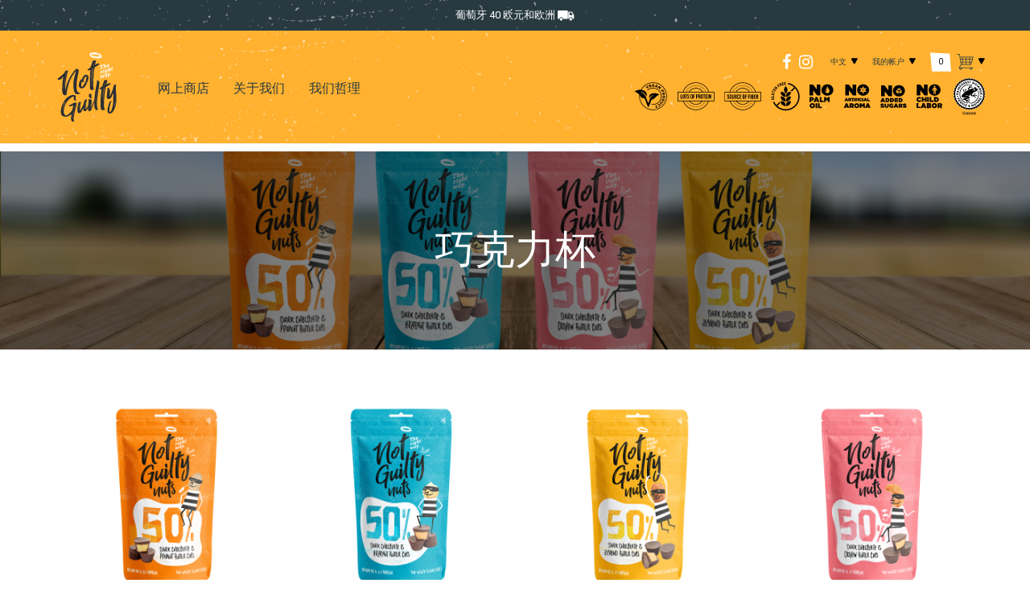

--- FILE ---
content_type: text/html; charset=UTF-8
request_url: https://www.notguilty.land/cn/loja-online/cups
body_size: 5080
content:
<!DOCTYPE html>
<html lang='cn'>
  <head>
    <base href='https://www.notguilty.land/' />
    <title>无罪 - 正确的方式</title>           
    <meta name='keywords' content='' />
    <meta name='description' content='' />
        
    <meta property='og:title' content='无罪 - 正确的方式' />
    <meta property='og:site_name' content='无罪 - 正确的方式' />
    <meta property='og:type' content='website' />
    <meta property='og:url' content='https://www.notguilty.land/cn/loja-online/cups' />
    <meta property='og:image' content='https://www.notguilty.land/img/facebook_share.jpg?v=1' />
    <meta property='og:image:alt' content='无罪 - 正确的方式' />
    <meta property='og:description' content='' />
    <meta charset='utf-8'>
    <meta http-equiv='X-UA-Compatible' content='IE=edge'>
    <meta name='viewport' content='width=device-width, initial-scale=1'>
    <link type='text/plain' rel='author' href='./humans.txt' />
    
    
    <link href='./css/v/bootstrap.min.css' rel='stylesheet' type='text/css' media="screen">
    <link href='./css/v/font-awesome.min.css' rel='stylesheet' type='text/css' media="screen">
    <link href='./css/v/jquery.bootstrap-touchspin.min.css' rel='stylesheet' type='text/css' media="screen">
    <link href='./css/v/swiper.min.css' rel='stylesheet' type='text/css' media="screen">
    <link href='./css/v/lightgallery.min.css' rel='stylesheet' type='text/css' media="screen">
    <!-- FormValidation v0.6.1 -->
    <link href='./css/v/formValidation.min.css' rel='stylesheet' type='text/css' media="screen">
    <!-- bootstrap-select -->
    <link href='./css/v/bootstrap-select.min.css' rel='stylesheet' type='text/css' media="screen">
    <!-- bootstrap-datetimepicker -->
    <link href='./css/v/bootstrap-datetimepicker.min.css' rel='stylesheet' type='text/css' media="screen">
<style type='text/css'></style>
    <link href='./css/newsletter.css' rel='stylesheet' type='text/css' media="screen">
    <!-- Custom -->
    <link href='./css/layout.css?v=0.61769767634' rel='stylesheet' type='text/css' media="screen">

    
    <!-- HTML5 Shim and Respond.js IE8 support of HTML5 elements and media queries -->
    <!-- WARNING: Respond.js doesn't work if you view the page via file:// -->
    <!--[if lt IE 9]>
      <script src='./js/v/html5shiv.min.js'></script>
      <script src='./js/v/respond.min.js'></script>
    <![endif]-->


                <!-- Google Tag Manager -->
                <script>(function(w,d,s,l,i){w[l]=w[l]||[];w[l].push({'gtm.start':
                new Date().getTime(),event:'gtm.js'});var f=d.getElementsByTagName(s)[0],
                j=d.createElement(s),dl=l!='dataLayer'?'&l='+l:'';j.async=true;j.src=
                'https://www.googletagmanager.com/gtm.js?id='+i+dl;f.parentNode.insertBefore(j,f);
                })(window,document,'script','dataLayer','GTM-WMRVGC8');</script>
                <!-- End Google Tag Manager -->
                <script>
                    window.dataLayer = window.dataLayer || [];
                    function gtag(){dataLayer.push(arguments);}
                    gtag('js', new Date());
                </script>
                


<script class='' type='text/javascript' charset='utf-8'>var validationLanguage = 'zh_CN';</script>

    
    <link rel='apple-touch-icon' sizes='180x180' href='/img/icon/apple-touch-icon.png'>
    <link rel='icon' type='image/png' sizes='32x32' href='/img/icon/favicon-32x32.png'>
    <link rel='icon' type='image/png' sizes='16x16' href='/img/icon/favicon-16x16.png'>
    <link rel='manifest' href='/img/icon/site.webmanifest'>
    <link rel='mask-icon' href='/img/icon/safari-pinned-tab.svg' color='#5bbad5'>
    <link rel='shortcut icon' href='/img/icon/favicon.ico'>
    <meta name='msapplication-TileColor' content='#da532c'>
    <meta name='msapplication-config' content='/img/icon/browserconfig.xml'>
    <meta name='theme-color' content='#ffffff'>    

  </head>
  <body data-goto='' class=' cn' >
    
                <!-- Google Tag Manager (noscript) -->
                <noscript><iframe src='https://www.googletagmanager.com/ns.html?id=GTM-WMRVGC8'
                height='0' width='0' style='display:none;visibility:hidden'></iframe></noscript>
                
    
    <div id='topoMsg'>
        葡萄牙 40 欧元和欧洲 <img src='./img/icon_portes.svg'>
    </div>
    <div id='topoMenu'>
        <div class='container'>
            <!-- Static navbar -->
            <div class='navbar navbar-default' role='navigation'>
                <div class='navbar-header'>
                  <button type='button' class='navbar-toggle' data-toggle='collapse' data-target='.navbar-collapse'>
                    <span class='sr-only'>Toggle navigation</span>
                    <span class='icon-bar'></span>
                    <span class='icon-bar'></span>
                    <span class='icon-bar'></span>
                  </button>
                  <a href='cn' class='navbar-brand logotipo'><img src='./img/logotipo.svg' class='img-responsive'></a>
                </div>
              
                <div class='navbar-collapse navbar-left collapse'>
                    	<ul  class='nav navbar-nav' >
		</li>
		<li class='menuID41  dropdown' ><a  href='/cn/loja-online' class='menuID41  dropdown-toggle' rel='41' data-toggle='dropdown' data-delay='0' data-close-others='false'>网上商店</a>
	<ul  class='dropdown-menu' >
		<li class='' ><a href='cn/loja-online/manteigas-de-frutos-secos' class='' >坚果黄油</a>
		</li>
		<li class='' ><a href='cn/loja-online/cremes-de-cacau' class='' >可可奶油</a>
		</li>
		<li class='' ><a href='cn/loja-online/snacks' class='' >开胃小菜</a>
		</li>
		<li class='active  '><a class='active ' href='cn/loja-online/cups' >巧克力杯</a>
		</li>
		<li class='' ><a href='cn/loja-online/pascoa' class='' >复活节</a>
		</li>
		<li class='' ><a href='cn/loja-online/tabletes' class='' >巧克力棒</a>
		</li>
	</ul>
		</li>
		<li class='menuID42 ' ><a  href='cn/quem-somos' class='menuID42 ' rel='42' >关于我们</a>
		</li>
		<li class='menuID44 last' ><a  href='cn/filosofia' class='menuID44 ' rel='44' >我们哲理</a>
		</li>
	</ul>

                </div>

                <div class='navbar-right text-right opcoes'>
                    <div class='icons hidden-xs'><a href='https://www.facebook.com/not.guilty.the.right.way/' target='_blank' title='facebook'><i class='fa fa-facebook'></i></a><a href='https://www.instagram.com/not.guilty.the.right.way/' target='_blank' title='instagram'><i class='fa fa-instagram'></i></a></div>
                    <div class='linguas'>
            <div class='dropdown'>
                <a class='dropdown-toggle' type='button' id='dropdownLinguas' data-toggle='dropdown' aria-haspopup='true' aria-expanded='true'>
                  
                            <span class='hidden-xs'>中文</span>
                            <span class='visible-xs'>cn</span>  
                        
                  <span class='caret'></span>
                </a>
                <ul class='dropdown-menu' aria-labelledby='dropdownLinguas'>
                    <li><a href='/pt' class='' rel='PORTUGUÊS' title='pt'>PORTUGUÊS</a></li><li><a href='/en' class='' rel='ENGLISH' title='en'>ENGLISH</a></li><li><a href='/es' class='' rel='ESPAÑOL' title='es'>ESPAÑOL</a></li><li><a href='/fr' class='' rel='FRANÇAISE' title='fr'>FRANÇAISE</a></li><li><a href='/cn' class='active last' rel='中文' title='cn'>中文</a></li>
            </div>
            </div>
                    <div>
                <a id='btLoginCliente'>
                    <div class='hidden-xs'>我的帐户 <span class='caret'></span></div>
                    <div class='visible-xs'><img src='./img/icon_user.png'></div>
                </a>
                
                <div id='loginTopoDiv' style='display:none;'>
                    <form action='/cn/store/login' method='post' id='loginFormTopo'>
                        <input type='hidden' value='login' name='accaoR'>

                        <div class='form-group'>
                            <input type='email' name='userL' id='userL' class='form-control' required value='' placeholder='电子邮件'>
                        </div>
                        <div class='form-group'>
                            <input type='password' name='passL' id='passL' class='form-control' required placeholder='密码'>
                        </div>

                        <div class='form-group'>
                            <a href='/cn/store/recover-password'>恢复密码</a>
                        </div>

                        <div class='form-group'>
                            <div class='row'>
                                <div class='col-xs-6'>
                                    <a href='/cn/store/registration' class='btn btn-default btn-block'>注册</a>
                                </div>
                                <div class='col-xs-6'>
                                    <button type='submit' name='enviar' class='btn btn-primary btn-block'>登录</button>
                                </div>
                            </div>
                        </div>
                        
                        <div class='loginSocial'>
                            <div>登陆使用：</div>
                            <a href='login_facebook.php'><i class='fa fa-facebook'></i></a>
                            <a href='login_google.php'><i class='fa fa-google'></i></a>
                        </div>


                    </form>
                </div>

            </div>
                    <div id='carrinhoShort'>
                        <div class='resumo'><div>
                <h3>我的购物车</h3><div class='lista'>您的购物车是空的!</div>
                <div class='bts'>
                    <a href='/cn/store/basket' class='btn btn-default'>去购物车</a>
                    <a href='/cn/store/checkout' class='btn btn-primary'>查看</a>
                </div>
        </div></div>
                        <a><span>0</span> <img src='./img/icon_carrinho.svg' >  <div class='caret'></div></a>
                    </div>
                    
                    <div class='selos'>
                        <img src='./img/selos/vegan.svg?v=1'>
                        <img src='./img/selos/lots_protein.svg?v=1'>
                        <img src='./img/selos/source_fiber.svg?v=1'>
                        <img src='./img/selos/gluten_free.svg?v=1'>
                        <img src='./img/selos/no_palm_oil.svg?v=1'>
                        <img src='./img/selos/no_aroma.svg?v=1'>
                        <img src='./img/selos/no_added_sugars.svg?v=1'>
                        <img src='./img/selos/no_child_labor.svg?v=1'>
                        <!-- <img src='./img/selos/fda.svg?v=1'> -->
                        <img src='./img/selos/cocoa.svg?v=1'>
                    </div>

                </div>
                
                
             </div>
        </div>
    </div>
    

    <div id='conteudo'>
        <div class='areaTitulo img' style='background-image:url(./fileManager/produtosC/cat_4.png)'><div class='sombra'></div><div class='container'><div><div>巧克力杯</div></div></div></div>  
        <div class='container'>
            <div class='listaProdutos'>
                <div class='row'><div class=' col-sm-6 col-md-4 col-lg-3'>
                <a name='cups-de-chocolate-negro-com-recheio-de-amendoim'></a>
                <div class='itemProduto itemH'>
                    <a class='p' href='cn/loja-online/produto/cups-de-chocolate-negro-com-recheio-de-amendoim'>
                        <div class='row'>
                            <div class='col-xs-4 col-sm-12'>
                                <div class='imagem' style='background-image:url(https://www.notguilty.land/fileManager/produtosC/prod_41_md.png)'></div>
                            </div>
                            <div class='col-xs-8 col-sm-12'>
                                <div class='nome'>黑巧克力杯配花生酱馅 </div>
                            </div>
                        </div>
                    </a>
                    <div class='preco'> &euro;2.29</div>
                    <div class='bts'><a class='btn btn-sm btn-primary btAddCarrinho' data-id='12'>添加到购物车</a></div>
                </div>
            </div><div class=' col-sm-6 col-md-4 col-lg-3'>
                <a name='cups-de-chocolate-negro-com-recheio-de-avela'></a>
                <div class='itemProduto itemH'>
                    <a class='p' href='cn/loja-online/produto/cups-de-chocolate-negro-com-recheio-de-avela'>
                        <div class='row'>
                            <div class='col-xs-4 col-sm-12'>
                                <div class='imagem' style='background-image:url(https://www.notguilty.land/fileManager/produtosC/prod_42_md.png)'></div>
                            </div>
                            <div class='col-xs-8 col-sm-12'>
                                <div class='nome'>黑巧克力杯配榛子黄油馅</div>
                            </div>
                        </div>
                    </a>
                    <div class='preco'> &euro;2.29</div>
                    <div class='bts'><a class='btn btn-sm btn-primary btAddCarrinho' data-id='11'>添加到购物车</a></div>
                </div>
            </div><div class='clearfix visible-sm-block'></div><div class=' col-sm-6 col-md-4 col-lg-3'>
                <a name='cups-de-chocolate-negro-com-recheio-de-amendoa'></a>
                <div class='itemProduto itemH'>
                    <a class='p' href='cn/loja-online/produto/cups-de-chocolate-negro-com-recheio-de-amendoa'>
                        <div class='row'>
                            <div class='col-xs-4 col-sm-12'>
                                <div class='imagem' style='background-image:url(https://www.notguilty.land/fileManager/produtosC/prod_44_md.png)'></div>
                            </div>
                            <div class='col-xs-8 col-sm-12'>
                                <div class='nome'>黑巧克力杯配杏仁黄油馅</div>
                            </div>
                        </div>
                    </a>
                    <div class='preco'> &euro;2.29</div>
                    <div class='bts'><a class='btn btn-sm btn-primary btAddCarrinho' data-id='9'>添加到购物车</a></div>
                </div>
            </div><div class='clearfix visible-md-block'></div><div class=' col-sm-6 col-md-4 col-lg-3'>
                <a name='cups-de-chocolate-negro-com-recheio-de-caju'></a>
                <div class='itemProduto itemH'>
                    <a class='p' href='cn/loja-online/produto/cups-de-chocolate-negro-com-recheio-de-caju'>
                        <div class='row'>
                            <div class='col-xs-4 col-sm-12'>
                                <div class='imagem' style='background-image:url(https://www.notguilty.land/fileManager/produtosC/prod_43_md.png)'></div>
                            </div>
                            <div class='col-xs-8 col-sm-12'>
                                <div class='nome'>黑巧克力杯配腰果黄油馅</div>
                            </div>
                        </div>
                    </a>
                    <div class='preco'> &euro;2.29</div>
                    <div class='bts'><a class='btn btn-sm btn-primary btAddCarrinho' data-id='10'>添加到购物车</a></div>
                </div>
            </div><div class='clearfix visible-lg-block'></div><div class='clearfix visible-sm-block'></div><div class='ultimo col-sm-6 col-md-4 col-lg-3'>
                <a name='caixa-de-cups-de-chocolate-50-com-recheios-variados'></a>
                <div class='itemProduto itemH'>
                    <a class='p' href='cn/loja-online/produto/caixa-de-cups-de-chocolate-50-com-recheios-variados'>
                        <div class='row'>
                            <div class='col-xs-4 col-sm-12'>
                                <div class='imagem' style='background-image:url(https://www.notguilty.land/fileManager/produtosC/prod_80_md.png)'></div>
                            </div>
                            <div class='col-xs-8 col-sm-12'>
                                <div class='nome'>50％巧克力杯子包装盒</div>
                            </div>
                        </div>
                    </a>
                    <div class='preco'> &euro;4.39</div>
                    <div class='bts'><a class='btn btn-sm btn-primary btAddCarrinho' data-id='48'>添加到购物车</a></div>
                </div>
            </div></div>
            </div>
            <div class='paginacaoProdutos'>
                
            </div>
            
            <div class='categoriasRel'>
                <h2>你可能也喜欢</h2>
                <div id='categorias_relacionados' class='swiper-container _5' >

                    <!-- Wrapper for slides -->
                    <div class='swiper-wrapper'>
                        <div class='swiper-slide'>
                    <div class='itemC' >
                        <div class='item masc_1 '  style='background-image:url(./fileManager/produtosC/cat_alt_3.png)'>
                            <div>
                                <a href='cn/loja-online/tabletes'>
                                    <div>巧克力棒</div>
                                </a>
                            </div>
                        </div>
                    </div>
                </div><div class='swiper-slide'>
                    <div class='itemC' >
                        <div class='item masc_2 '  style='background-image:url(./fileManager/produtosC/cat_alt_5.png)'>
                            <div>
                                <a href='cn/loja-online/pascoa'>
                                    <div>复活节</div>
                                </a>
                            </div>
                        </div>
                    </div>
                </div><div class='swiper-slide'>
                    <div class='itemC' >
                        <div class='item masc_0 '  style='background-image:url(./fileManager/produtosC/cat_alt_2.png)'>
                            <div>
                                <a href='cn/loja-online/snacks'>
                                    <div>开胃小菜</div>
                                </a>
                            </div>
                        </div>
                    </div>
                </div><div class='swiper-slide'>
                    <div class='itemC' >
                        <div class='item masc_1 '  style='background-image:url(./fileManager/produtosC/cat_alt_7.jpg)'>
                            <div>
                                <a href='cn/loja-online/cremes-de-cacau'>
                                    <div>可可奶油</div>
                                </a>
                            </div>
                        </div>
                    </div>
                </div><div class='swiper-slide'>
                    <div class='itemC' >
                        <div class='item masc_2 '  style='background-image:url(./fileManager/produtosC/cat_alt_1.png)'>
                            <div>
                                <a href='cn/loja-online/manteigas-de-frutos-secos'>
                                    <div>坚果黄油</div>
                                </a>
                            </div>
                        </div>
                    </div>
                </div>
                    </div>

                    <!-- If we need navigation buttons -->
                    <div class='swiper-button-prev'><i class='fa fa-chevron-left' aria-hidden='true'></i></div>
                    <div class='swiper-button-next'><i class='fa fa-chevron-right' aria-hidden='true'></i></div>

                </div>
            </div>
            
        </div>
        
        
    </div>
    
    <div id='moveUp'><a><i class='fa fa-chevron-up' aria-hidden='true'></i></a></div>

    <div id='rodape' >
        <div class='logos'>
            <div class='container'>
                <a href='./pdf/ficha_projeto_NOT_GUILTY_v2.pdf' target='_blank' title='Not Guilty'>
                    <img src='./img/logo_norte_2020.svg' >
                    <img src='./img/logo_portugal_2020.svg' >
                    <img src='./img/logo_ue.svg' >
                </a>
                <div>
                    <a href='./pdf/Ficha_projeto_Notguilty_2020.pdf' target='_blank' title='Not Guilty'>
                        <img src='./img/logos_compete.png' class='logos_compete' >
                    </a>
                </div>
            </div>
        </div>
        <div class='container'>
            <div class='row'>
                <div class='col-sm-3'>
                    <h3>无罪 客户支持</h3>
                    <div class='links'>
                        	<ul >
		<li class='menuID45  first' ><a  href='/cn/contactos' class='menuID45 ' rel='45' >联系我们</a>
		</li>
		<li class='menuID46 ' ><a  href='cn/informacoes-de-entregas' class='menuID46 ' rel='46' >配送信息</a>
		</li>
		<li class='menuID47 ' ><a  href='cn/politica-de-devolucoes' class='menuID47 ' rel='47' >退货政策</a>
		</li>
		<li class='menuID48 last' ><a  href='cn/faq' class='menuID48 ' rel='48' >常问问题</a>
		</li>
	</ul>

                    </div>
                </div>
                <div class='col-sm-3'>
                    <h3>信息</h3>
                    <div class='links'>
                        	<ul >
		<li class='menuID49  first' ><a  href='/cn/quem-somos' class='menuID49 ' rel='49' >关于我们</a>
		</li>
		<li class='menuID50 ' ><a  href='cn/trabalhe-connosco' class='menuID50 ' rel='50' >跟我们工作</a>
		</li>
		<li class='menuID51 ' ><a  href='cn/politicas-de-privacidade' class='menuID51 ' rel='51' >隐私政策</a>
		</li>
		<li class='menuID52 last' ><a  href='cn/termos-condicoes' class='menuID52 ' rel='52' >条款和条件</a>
		</li>
	</ul>

                    </div>
                </div>
                <div class='col-sm-4 rodapeC'>
                    
            <h3>简讯</h3>
            <p>订阅并收到美味的新闻</p>
            <form id='newsletterForm' method='post' class='form-inline' action='#'>
                <div class='form-group'>
                    <input type='text' id='emailR' name='emailR' class='form-control' placeholder='电子邮件' 
                        required 
                        data-fv-emailaddress='true'
                    />
                </div>
                <button class='btn btn-branco' type='submit'>订阅</button>
                
                <div class='status'></div>
            </form>
            
                </div>
                <div class='col-sm-2 social'>
                    <div><img src='./img/logo_rodape.svg' ></div>
                    <div class='icons'><a href='https://www.facebook.com/not.guilty.the.right.way/' target='_blank' title='facebook'><i class='fa fa-facebook'></i></a><a href='https://www.instagram.com/not.guilty.the.right.way/' target='_blank' title='instagram'><i class='fa fa-instagram'></i></a></div>
                    <div>+351 252 415 252<br><small>（拨打全国固网）</small></div>
                </div>
            </div>
        </div>
        <div id='rodapePag'>
            支付方式
            <img src='./img/pagamento/mbway.svg'>
            <img src='./img/pagamento/mb.svg'>
            <img src='./img/pagamento/paypal.svg'>
        </div>
    </div>



   <script class='' language='javascript' type='text/javascript' src='./js/v/jquery-1.11.2.min.js'></script>
   <script class='' language='javascript' type='text/javascript' src='./js/v/js.cookie.js'></script>
   <script class='' language='javascript' type='text/javascript' src='./js/v/jquery.numeric.js'></script>
   <script class='' language='javascript' type='text/javascript' src='./js/v/bootstrap.min.js'></script>
   <script class='' language='javascript' type='text/javascript' src='./js/v/jquery-scrolltofixed-min.js'></script>
   <script class='' language='javascript' type='text/javascript' src='./js/v/jquery.matchHeight.js'></script>
   <script class='' language='javascript' type='text/javascript' src='./js/v/jquery.bootstrap-touchspin.min.js'></script>
   <script class='' language='javascript' type='text/javascript' src='./js/v/swiper.min.js'></script>
   <script class='' language='javascript' type='text/javascript' src='./js/v/lightgallery.min.js'></script>
   <script class='' language='javascript' type='text/javascript' src='./js/v/lg-video.min.js'></script>
   <script class='' language='javascript' type='text/javascript' src='./js/v/lg-hash.min.js'></script>
   <!-- FormValidation v0.6.1 -->
   <script class='' language='javascript' type='text/javascript' src='./js/v/formValidation.min.js'></script>
   <script class='' language='javascript' type='text/javascript' src='./js/v/formValidation.bootstrap.min.js'></script>
   <script class='' language='javascript' type='text/javascript' src='./js/v/language/zh_CN.js'></script>
   <!-- bootstrap-select -->
   <script class='' language='javascript' type='text/javascript' src='./js/v/bootstrap-select.min.js'></script>
   <script class='' language='javascript' type='text/javascript' src='./js/v/language/defaults-zh_CN.min.js'></script>
   <!-- bootstrap-datetimepicker -->
   <script class='' language='javascript' type='text/javascript' src='./js/v/moment.min.js'></script>
   <script class='' language='javascript' type='text/javascript' src='./js/v/bootstrap-datetimepicker.min.js'></script>
   <script class='' language='javascript' type='text/javascript' src='./js/v/language/datapicker/zh-cn.js'></script>
   <script class='' language='javascript' type='text/javascript' src='./js/cliente.js?v=0.5'></script>
   <script class='' language='javascript' type='text/javascript' src='./js/lista_produtos.js?v=0.1'></script>
   <script class='' language='javascript' type='text/javascript' src='./js/newsletter.js'></script>
   <script class='' language='javascript' type='text/javascript' src='./js/carrinho.js?v=1769767634'></script>
   <!-- Init Code -->
   <script class='' language='javascript' type='text/javascript' src='./js/init.js?v=1.43'></script>

    
  </body>
</html>

--- FILE ---
content_type: text/css
request_url: https://www.notguilty.land/css/layout.css?v=0.61769767634
body_size: 12438
content:
@charset "UTF-8";
/* 
    Document   : Base layout
    Author     : Filipe Murteira
    Description:
        Estilo geral da página
*/
@import url("https://fonts.googleapis.com/css?family=Roboto:100,300,400,700");
/* theme */
textarea.form-control {
  resize: none; }

html {
  height: 100%; }

body {
  font-family: "Roboto", sans-serif;
  font-size: 12px;
  min-height: 100%;
  position: relative;
  padding-bottom: 50px; }

/* fundos de página */
body.bgCategorias {
  background-color: #283A40;
  background-image: url("../img/fundo_titulo.svg");
  background-size: 1400px 182px; }

/* fundos de página */
body.bg7Nao {
  background-color: #a8d52a;
  background-image: url("../img/fundo_titulo.svg");
  background-size: 1400px 182px; }

.divCinza {
  background-color: #283A40;
  background-image: url("../img/fundo_titulo.svg");
  background-size: 1400px 182px;
  color: #ffffff;
  padding-top: 30px;
  padding-bottom: 100px; }

a {
  color: #000000;
  -webkit-transition: all 250ms ease;
  -moz-transition: all 250ms ease;
  -ms-transition: all 250ms ease;
  -o-transition: all 250ms ease;
  transition: all 250ms ease; }

a:hover {
  color: #F06543; }

h1, h2, h3, h4, h5, h6 {
  color: #FFB12F;
  font-weight: 300; }
  h1 a:focus,
  h1 a, h2 a:focus,
  h2 a, h3 a:focus,
  h3 a, h4 a:focus,
  h4 a, h5 a:focus,
  h5 a, h6 a:focus,
  h6 a {
    color: #FFB12F;
    text-decoration: none; }
  h1 a:hover, h2 a:hover, h3 a:hover, h4 a:hover, h5 a:hover, h6 a:hover {
    color: #F06543;
    text-decoration: none; }

h1:first-of-type,
h2:first-of-type,
h3:first-of-type,
h4:first-of-type,
h5:first-of-type,
h6:first-of-type {
  margin-top: 0px; }

h1 {
  font-size: 40px;
  margin-bottom: 30px; }

h2 {
  font-size: 29px; }

h3 {
  font-size: 20px;
  margin-bottom: 20px; }

@media (max-width: 767px) {
  h2 {
    font-size: 35px; } }
/* Tabelas */
table {
  margin-top: 30px;
  margin-bottom: 30px;
  border: 0px; }
  table th {
    background-color: #FFB12F;
    color: #000000;
    font-weight: 700;
    padding: 5px 10px;
    vertical-align: top; }
    table th p {
      margin: 0px; }
  table td {
    border: 1px solid #FFB12F;
    padding: 5px 10px;
    vertical-align: top; }
    table td p {
      margin: 0px; }

.datepicker th {
  border: 1px solid #FFB12F;
  background-color: #ffffff; }

/* dropdown menu */
.dropdown-menu {
  background-color: #fff;
  border: 0px;
  border-radius: 0px; }

/* Nota */
.nota {
  font-size: 13px;
  font-weight: normal;
  margin-bottom: 20px; }

.form-group + .nota {
  margin-top: -10px; }

/* ToucjhSpin */
.bootstrap-touchspin .form-control {
  border-radius: 3px !important; }

.bootstrap-touchspin .input-group-btn:last-child > .btn,
.bootstrap-touchspin .input-group-btn:last-child > .btn-group {
  margin: 0px; }

/* Botoes */
.btn {
  background-position: center center;
  background-repeat: no-repeat;
  padding: 9px 12px;
  text-transform: uppercase;
  font-weight: 700; }

.btn-min {
  min-width: 170px; }

.btn-spin {
  background-color: transparent;
  color: #000000;
  border-color: transparent;
  font-size: 20px;
  padding-top: 3px; }

@media (max-width: 767px) {
  .btn-spin {
    font-size: 34px;
    line-height: 30px;
    padding-left: 15px;
    padding-right: 15px;
    padding-top: 0px; } }
.btn-spin:hover {
  background-color: #ffffff;
  color: #F06543;
  border-color: #ffffff;
  -webkit-box-shadow: none;
  box-shadow: none; }

.btn-default {
  background-color: #F06543;
  color: #ffffff;
  border-color: #F06543; }

.btn-default:hover {
  background-color: #ffffff;
  color: #F06543;
  border-color: #F06543; }

.btn-default.active {
  background-color: #A74830;
  color: #ffffff;
  border-color: #A74830; }

.btn-default.loading,
.loading .btn-default {
  min-width: 80px;
  background-color: #ffffff;
  color: #F06543;
  border-color: #F06543;
  text-indent: -99999px;
  background-image: url("../img/loader_laranja.gif");
  background-repeat: no-repeat;
  background-position: center center; }

.btn-primary {
  background-color: #97CC04;
  color: #ffffff;
  border-color: #97CC04; }

.btn-primary:focus,
.btn-primary:active,
.btn-primary.disabled,
.btn-primary:hover {
  background-color: #ffffff;
  color: #97CC04;
  border-color: #97CC04; }

.btn-primary.loading {
  min-width: 80px;
  background-color: #ffffff;
  color: #97CC04;
  border-color: #97CC04;
  text-indent: -99999px;
  background-image: url("../img/loader_verde.gif");
  background-repeat: no-repeat;
  background-position: center center; }

#conteudo .btn-combo {
  background-color: #ffffff;
  border: 1px solid #AAAAAA;
  border-radius: 0px;
  color: #000000;
  border-radius: 3px;
  -webkit-box-shadow: none;
  box-shadow: none; }

.btn-file {
  background-color: #69A096;
  color: #ffffff;
  border-color: #69A096; }

.btn-file:hover {
  background-color: #ffffff;
  color: #69A096;
  border-color: #69A096; }

/* Laertas */
.alert.bg-success {
  background-color: #97CC04;
  color: #ffffff; }

.alert-danger {
  background-color: #F06543;
  border-color: #F06543;
  color: #ffffff; }

/* LINHA */
div.linha {
  margin-top: 30px;
  border-top: 1px dashed #AAAAAA;
  margin-bottom: 30px; }

@media (max-width: 767px) {
  .linhaDir {
    border-bottom: 1px dashed #AAAAAA;
    margin-bottom: 30px; } }
@media (min-width: 768px) {
  .linhaDir {
    border-right: 1px dashed #AAAAAA; }

  .margemEsq {
    padding-left: 30px; }

  .margemDir {
    padding-right: 30px; } }
/* Formulários */
.form-group {
  margin-bottom: 30px; }

.form-control {
  color: #000000;
  border: 1px solid #AAAAAA;
  border-radius: 3px;
  -webkit-box-shadow: none;
  box-shadow: none;
  height: 40px; }

.form-control::placeholder {
  text-transform: uppercase;
  color: #000000;
  opacity: 1; }

.form-control:-ms-input-placeholder {
  text-transform: uppercase;
  color: #000000; }

.form-control::-ms-input-placeholder {
  text-transform: uppercase;
  color: #000000; }

/* File */
.btn-file {
  position: relative;
  overflow: hidden; }

.has-error .btn-file,
.has-success .btn-file {
  padding-right: 30px; }
  .has-error .btn-file .form-control-feedback,
  .has-success .btn-file .form-control-feedback {
    top: -3px; }

.btn-file input[type=file] {
  position: absolute;
  top: 0;
  right: 0;
  min-width: 100%;
  min-height: 100%;
  font-size: 100px;
  text-align: right;
  filter: alpha(opacity=0);
  opacity: 0;
  outline: none;
  background: white;
  cursor: inherit;
  display: block; }

/* Label */
label {
  font-weight: normal; }

.checkbox label, .radio label {
  font-weight: normal;
  font-size: 14px; }

/* Radio */
[type="radio"]:checked,
[type="radio"]:not(:checked) {
  position: absolute;
  left: -9999px; }

[type="radio"]:checked + label,
[type="radio"]:not(:checked) + label {
  position: relative;
  padding-left: 50px;
  cursor: pointer;
  line-height: 30px;
  display: inline-block; }

[type="radio"]:checked + label:before,
[type="radio"]:not(:checked) + label:before {
  content: '';
  position: absolute;
  left: 0;
  top: 2px;
  width: 30px;
  height: 30px;
  border: 1px solid #AAAAAA;
  border-radius: 3px;
  background: #ffffff; }

[type="radio"]:checked + label:after,
[type="radio"]:not(:checked) + label:after {
  position: absolute;
  top: 8px;
  left: 1px;
  content: '\f00c';
  font: normal normal normal 18px/1 FontAwesome;
  color: #97CC04;
  width: 30px;
  text-align: center;
  -webkit-transition: all 250ms ease;
  -moz-transition: all 250ms ease;
  -ms-transition: all 250ms ease;
  -o-transition: all 250ms ease;
  transition: all 250ms ease; }

[type="radio"]:not(:checked) + label:after {
  opacity: 0;
  /*@include transform(scale(0));*/ }

[type="radio"]:checked + label:after {
  opacity: 1;
  /*@include transform(scale(1));*/ }

/* Radio */
[type="checkbox"]:checked,
[type="checkbox"]:not(:checked) {
  position: absolute;
  left: -9999px; }

[type="checkbox"]:checked + label,
[type="checkbox"]:not(:checked) + label {
  position: relative;
  padding-left: 50px;
  cursor: pointer;
  line-height: 30px;
  display: inline-block; }

[type="checkbox"]:checked + label:before,
[type="checkbox"]:not(:checked) + label:before {
  content: '';
  position: absolute;
  left: 0;
  top: 2px;
  width: 30px;
  height: 30px;
  border: 1px solid #AAAAAA;
  border-radius: 3px;
  background: #ffffff; }

[type="checkbox"]:checked + label:after,
[type="checkbox"]:not(:checked) + label:after {
  position: absolute;
  top: 8px;
  left: 1px;
  content: '\f00c';
  font: normal normal normal 18px/1 FontAwesome;
  color: #97CC04;
  width: 30px;
  text-align: center;
  -webkit-transition: all 250ms ease;
  -moz-transition: all 250ms ease;
  -ms-transition: all 250ms ease;
  -o-transition: all 250ms ease;
  transition: all 250ms ease; }

[type="checkbox"]:not(:checked) + label:after {
  opacity: 0;
  /*@include transform(scale(0));*/ }

[type="checkbox"]:checked + label:after {
  opacity: 1;
  /*@include transform(scale(1));*/ }

.radio + .form-control-feedback,
.checkbox + .form-control-feedback {
  visibility: hidden; }

/* Popover */
.popover {
  font-family: "Roboto", sans-serif;
  font-size: 12px;
  letter-spacing: 0.5px;
  font-weight: normal;
  background-color: #EEEEEE;
  border: 1px solid #EEEEEE;
  border-radius: 0px;
  -webkit-box-shadow: 0 5px 10px rgba(0, 0, 0, 0.2);
  box-shadow: 0 5px 10px rgba(0, 0, 0, 0.2); }
  .popover .form-group {
    margin-bottom: 20px; }

.popover.top > .arrow {
  border-top-color: #EEEEEE; }

.popover.top > .arrow:after {
  border-top-color: #EEEEEE; }

.popover.bottom > .arrow {
  border-bottom-color: #EEEEEE; }

.popover.bottom > .arrow:after {
  border-bottom-color: #EEEEEE; }

.popover-content {
  padding: 15px; }

/* Branco */
.popover.white {
  background-color: #ffffff;
  border: 1px solid #ffffff;
  color: #000000;
  max-width: 185px; }

.popover.white.top > .arrow {
  border-top-color: #ffffff; }

.popover.white.top > .arrow:after {
  border-top-color: #ffffff; }

.popover.white.bottom > .arrow {
  border-bottom-color: #ffffff; }

.popover.white.bottom > .arrow:after {
  border-bottom-color: #ffffff; }

/* Paginacao */
.pagination > li > a, .pagination > li > span {
  color: #ffffff;
  text-decoration: none;
  background-color: #97CC04;
  border: 1px solid #ffffff;
  border-radius: 0px !important; }

.pagination > .active > a, .pagination > .active > a:focus, .pagination > .active > a:hover, .pagination > .active > span, .pagination > .active > span:focus, .pagination > .active > span:hover {
  color: #97CC04;
  cursor: default;
  background-color: #ffffff;
  border-color: #97CC04; }

/* Modal */
.modal-content {
  border-radius: 0px; }

.modal-body .container {
  width: 100%; }

#veraoModal .modal-body {
  font-size: 16px; }

/* separador */
hr {
  margin-top: 60px;
  margin-bottom: 60px;
  border-top: 1px dashed #AAAAAA; }

.caret {
  display: inline-block;
  width: 11px;
  height: 11px;
  margin-left: 2px;
  vertical-align: middle;
  border: 0px;
  background-image: url("../img/caret_down.png");
  background-repeat: no-repeat;
  -webkit-transition: all 250ms ease;
  -moz-transition: all 250ms ease;
  -ms-transition: all 250ms ease;
  -o-transition: all 250ms ease;
  transition: all 250ms ease; }

a:hover .caret {
  background-image: url("../img/caret_down_branco.png"); }

.dropup .caret {
  background-image: url("../img/caret_up.png");
  border: 0px; }

.bootstrap-select.btn-group .dropdown-toggle .caret {
  margin-top: -5px; }

/* Row */
.row-centered {
  text-align: center; }

.col-centered {
  display: inline-block;
  float: none;
  /* reset the text-align */
  text-align: left;
  /* inline-block space fix */
  margin-right: -4px;
  vertical-align: top; }

/* Topo Linguas */
#topoLinguas {
  background-color: #ffffff;
  padding-top: 5px;
  padding-bottom: 5px; }

#topoLinguas .linguas a {
  color: #000000;
  display: inline-block;
  margin-right: 5px;
  font-weight: 300;
  font-size: 13px; }

#topoLinguas .linguas a:hover,
#topoLinguas .linguas a.active {
  font-weight: 700; }

#topoMsg {
  padding: 10px;
  background-color: #283A40;
  color: #ffffff;
  font-size: 13px;
  text-align: center;
  background-image: url("../img/fundo_menu.png?v=1"); }

/* Topo Menu */
#topoMenu {
  background-color: #FFB12F;
  background-image: url("../img/fundo_menu.png?v=1");
  background-position: center center;
  position: relative;
  margin-bottom: 0px;
  z-index: 100;
  width: 100%;
  border-bottom: 0px;
  padding-top: 27px;
  padding-bottom: 27px;
  border-bottom: 10px solid #ffffff;
  /*    -webkit-box-shadow: 0 3px 10px 0 rgba(0,0,0,.5);
      box-shadow: 0 3px 10px 0 rgba(0,0,0,.5);*/
  /* detalhe do carrinho */ }
  @media (max-width: 767px) {
    #topoMenu {
      padding-top: 15px;
      padding-bottom: 0px; } }
  #topoMenu .logotipo img {
    height: 86px; }
    @media (max-width: 767px) {
      #topoMenu .logotipo img {
        height: 70px; } }
  #topoMenu .opcoes {
    margin-top: -2px;
    padding-top: 0px;
    font-size: 10px; }
    #topoMenu .opcoes > div {
      margin-left: 15px;
      display: inline-block;
      vertical-align: middle; }
      #topoMenu .opcoes > div .dropdown > a,
      #topoMenu .opcoes > div > a {
        text-transform: uppercase;
        cursor: pointer;
        color: #283A40;
        text-transform: uppercase; }
      #topoMenu .opcoes > div .dropdown > a:hover,
      #topoMenu .opcoes > div > a:hover {
        color: #ffffff;
        text-decoration: none; }
    #topoMenu .opcoes .selos {
      display: none;
      text-align: right;
      margin-top: 5px; }
      #topoMenu .opcoes .selos img {
        margin-left: 10px; }
        @media (max-width: 767px) {
          #topoMenu .opcoes .selos img {
            height: 25px; } }
      @media (min-width: 992px) {
        #topoMenu .opcoes .selos {
          display: block;
          max-width: 300px; } }
      @media (min-width: 1200px) {
        #topoMenu .opcoes .selos {
          max-width: none; } }
    #topoMenu .opcoes .icons a {
      color: #ffffff;
      font-size: 20px;
      display: inline-block;
      margin-left: 5px;
      margin-right: 5px; }
    #topoMenu .opcoes .icons a:hover {
      color: #283A40;
      text-decoration: none; }
    #topoMenu .opcoes .dropdown-menu {
      min-width: 100px;
      padding: 30px;
      margin: 20px 0 0;
      font-size: 10px;
      background-color: #fff;
      border: 0px;
      border-radius: 0px;
      left: 50%;
      right: auto;
      transform: translate(-50%, 0); }
      #topoMenu .opcoes .dropdown-menu li a {
        text-align: center;
        padding: 7px 0px; }
      #topoMenu .opcoes .dropdown-menu li a:hover {
        color: #F06543;
        background-color: transparent; }
      #topoMenu .opcoes .dropdown-menu li:first-child a {
        padding-top: 0px; }
      #topoMenu .opcoes .dropdown-menu li:last-child a {
        padding-bottom: 0px; }
    @media (max-width: 767px) {
      #topoMenu .opcoes {
        /*            .dropdown-menu {
                        width: 100%;
                        border: 5px solid $corLaranjaClaro;
                    }*/ } }
  @media (max-width: 767px) {
    #topoMenu .opcoes {
      float: right;
      margin-top: 20px;
      padding-bottom: 40px;
      font-size: 12px;
      text-transform: uppercase; }
      #topoMenu .opcoes .linguas .dropdown {
        position: static; }
      #topoMenu .opcoes .dropdown-menu {
        position: absolute;
        left: -15px;
        right: -15px;
        min-width: 0px;
        padding: 30px;
        margin: 0px;
        font-size: 10px;
        background-color: #ffffff;
        border: 0px;
        transform: translate(0, 0);
        border: 5px solid #E19820;
        margin-top: 5px; }
        #topoMenu .opcoes .dropdown-menu li a {
          font-size: 16px;
          text-align: left; }
        #topoMenu .opcoes .dropdown-menu li a.active {
          color: #FFB12F; } }
  #topoMenu .navbar.navbar-default {
    background-color: transparent;
    border: 0px;
    margin-bottom: 0px; }
    #topoMenu .navbar.navbar-default .navbar-header {
      float: left; }
    #topoMenu .navbar.navbar-default .navbar-toggle {
      float: left;
      padding: 0px;
      border: 0px;
      margin-top: 30px;
      margin-right: 10px;
      margin-bottom: 0px; }
      #topoMenu .navbar.navbar-default .navbar-toggle .icon-bar {
        background-color: #ffffff;
        height: 3px; }
    #topoMenu .navbar.navbar-default .navbar-toggle:focus {
      background-color: transparent; }
    #topoMenu .navbar.navbar-default .navbar-brand {
      height: auto;
      padding: 0px;
      margin-right: 20px; }
      #topoMenu .navbar.navbar-default .navbar-brand img {
        width: 76px; }
    #topoMenu .navbar.navbar-default .navbar-nav {
      margin-top: 20px;
      font-size: 16px; }
      #topoMenu .navbar.navbar-default .navbar-nav li a {
        font-weight: normal;
        color: #283A40; }
      #topoMenu .navbar.navbar-default .navbar-nav li a.active,
      #topoMenu .navbar.navbar-default .navbar-nav li a:hover {
        color: #ffffff;
        background-color: transparent; }
      #topoMenu .navbar.navbar-default .navbar-nav li:hover > a,
      #topoMenu .navbar.navbar-default .navbar-nav li.open > a {
        color: #ffffff;
        background-color: transparent; }
      @media (min-width: 768px) {
        #topoMenu .navbar.navbar-default .navbar-nav li:hover .dropdown-menu {
          display: block; } }
      @media (min-width: 768px) {
        #topoMenu .navbar.navbar-default .navbar-nav .dropdown-menu {
          padding: 30px; }
          #topoMenu .navbar.navbar-default .navbar-nav .dropdown-menu li a {
            padding: 0px;
            padding-bottom: 10px;
            padding-top: 10px; }
          #topoMenu .navbar.navbar-default .navbar-nav .dropdown-menu li a.active,
          #topoMenu .navbar.navbar-default .navbar-nav .dropdown-menu li a:hover {
            color: #F06543; }
          #topoMenu .navbar.navbar-default .navbar-nav .dropdown-menu li:first-child a {
            padding-top: 0px; }
          #topoMenu .navbar.navbar-default .navbar-nav .dropdown-menu li:last-child a {
            padding-bottom: 0px; } }
    #topoMenu .navbar.navbar-default .navbar-collapse,
    #topoMenu .navbar.navbar-default .navbar-form {
      border: 0px; }
  #topoMenu #carrinhoShort .resumo {
    font-size: 11px;
    display: none; }
  #topoMenu #carrinhoShort > a span {
    background-image: url(../img/carrinho_total.svg);
    background-size: 100% 100%;
    color: #000000;
    vertical-align: middle;
    display: inline-block;
    padding: 5px 10px;
    margin-right: 5px; }
  #topoMenu #carrinhoShort > a:hover {
    text-decoration: none; }
    #topoMenu #carrinhoShort > a:hover span {
      color: #97CC04; }
  #topoMenu .popover .arrow {
    display: none; }
  #topoMenu .popover.bottom {
    margin-top: 20px; }
  #topoMenu .popover-content {
    padding: 30px; }
    #topoMenu .popover-content .qtd {
      margin-bottom: 10px; }
    #topoMenu .popover-content .img {
      margin-bottom: 20px; }
    #topoMenu .popover-content .erro {
      color: #F06543;
      margin-bottom: 20px; }

@media (max-width: 767px) {
  #topoMenu .navbar.navbar-default .navbar-collapse {
    position: absolute;
    top: 100%;
    left: -15px;
    right: -15px;
    /*            overflow-y: auto;
                max-height: 400px;*/
    clear: both;
    margin-top: 5px;
    padding: 5px;
    margin-left: 0px;
    margin-right: 0px;
    background-color: #E19820; }
    #topoMenu .navbar.navbar-default .navbar-collapse .navbar-nav {
      margin: 0px !important; }
      #topoMenu .navbar.navbar-default .navbar-collapse .navbar-nav li {
        margin: 0px;
        margin-bottom: 5px; }
        #topoMenu .navbar.navbar-default .navbar-collapse .navbar-nav li a {
          -webkit-transition: all 0ms ease;
          -moz-transition: all 0ms ease;
          -ms-transition: all 0ms ease;
          -o-transition: all 0ms ease;
          transition: all 0ms ease;
          padding: 10px;
          padding-top: 20px;
          padding-bottom: 20px;
          background-color: #FFB12F; }
        #topoMenu .navbar.navbar-default .navbar-collapse .navbar-nav li a.active {
          background-color: #283A40; }
      #topoMenu .navbar.navbar-default .navbar-collapse .navbar-nav li.open a {
        background-color: #283A40; }
      #topoMenu .navbar.navbar-default .navbar-collapse .navbar-nav li:last-child {
        margin-bottom: 0px; }
      #topoMenu .navbar.navbar-default .navbar-collapse .navbar-nav .dropdown-menu {
        margin-bottom: 0px; }
        #topoMenu .navbar.navbar-default .navbar-collapse .navbar-nav .dropdown-menu li a {
          background-color: #ffffff; }
        #topoMenu .navbar.navbar-default .navbar-collapse .navbar-nav .dropdown-menu li a.active,
        #topoMenu .navbar.navbar-default .navbar-collapse .navbar-nav .dropdown-menu li a:hover {
          color: #F06543; } }
#topoMenu .caret {
  margin-top: -5px; }

@media (max-width: 767px) {
  #topoMenu .caret {
    display: none; } }
#faqList {
  margin-top: 45px; }
  #faqList h4,
  #faqList h3 {
    margin-top: 30px;
    margin-bottom: 20px; }
  #faqList .panel {
    border-radius: 0px;
    margin-bottom: 0px;
    border: 0px;
    border-top: 1px dashed #AAAAAA;
    -webkit-box-shadow: none;
    box-shadow: none; }
    #faqList .panel .panel-heading {
      padding: 23px 0px;
      border-radius: 0px; }
      #faqList .panel .panel-heading .pergunta {
        margin-bottom: 0px; }
        #faqList .panel .panel-heading .pergunta a {
          position: relative;
          display: block; }
        #faqList .panel .panel-heading .pergunta a:after {
          position: absolute;
          top: 50%;
          right: 0px;
          margin-top: -9px;
          content: "\f106";
          color: #F06543;
          font: normal normal normal 18px/1 FontAwesome; }
        #faqList .panel .panel-heading .pergunta a.collapsed:after {
          content: "\f107"; }
        #faqList .panel .panel-heading .pergunta a:focus,
        #faqList .panel .panel-heading .pergunta a:hover {
          color: #FFB12F;
          text-decoration: none; }
    #faqList .panel .panel-body {
      margin-top: -25px;
      border: 0px;
      padding: 15px 0px; }

#carrinhoCheckout,
#lojaFinaliza,
#carrinhoForm {
  margin-bottom: 30px;
  /* Morada de Entrega */
  /* Tipos de Pagamentos */ }
  #carrinhoCheckout #carrinhoResumoC,
  #lojaFinaliza #carrinhoResumoC,
  #carrinhoForm #carrinhoResumoC {
    position: relative;
    border: 1px solid #ff00ff; }
  #carrinhoCheckout .resumo,
  #lojaFinaliza .resumo,
  #carrinhoForm .resumo {
    width: 100%;
    padding: 30px;
    margin-bottom: 10px;
    background-color: #EEEEEE; }
    #carrinhoCheckout .resumo .total,
    #lojaFinaliza .resumo .total,
    #carrinhoForm .resumo .total {
      font-size: 20px; }
    #carrinhoCheckout .resumo .portes_desc,
    #carrinhoCheckout .resumo .iva,
    #lojaFinaliza .resumo .portes_desc,
    #lojaFinaliza .resumo .iva,
    #carrinhoForm .resumo .portes_desc,
    #carrinhoForm .resumo .iva {
      font-size: 10px; }
    #carrinhoCheckout .resumo .preco,
    #lojaFinaliza .resumo .preco,
    #carrinhoForm .resumo .preco {
      margin-top: 10px;
      margin-bottom: 10px;
      font-size: 50px;
      color: #FFB12F; }
    #carrinhoCheckout .resumo .corPreco,
    #lojaFinaliza .resumo .corPreco,
    #carrinhoForm .resumo .corPreco {
      font-size: 25px;
      color: #FFB12F; }
    #carrinhoCheckout .resumo .nota,
    #lojaFinaliza .resumo .nota,
    #carrinhoForm .resumo .nota {
      margin-top: 15px;
      margin-bottom: 15px; }
    #carrinhoCheckout .resumo #codigoP,
    #lojaFinaliza .resumo #codigoP,
    #carrinhoForm .resumo #codigoP {
      margin-top: 5px;
      margin-bottom: 2px;
      border: 1px solid #EEEEEE; }
    #carrinhoCheckout .resumo .btAddCode,
    #lojaFinaliza .resumo .btAddCode,
    #carrinhoForm .resumo .btAddCode {
      font-weight: 700;
      cursor: pointer; }
    #carrinhoCheckout .resumo #btFinalizaCarrinho,
    #lojaFinaliza .resumo #btFinalizaCarrinho,
    #carrinhoForm .resumo #btFinalizaCarrinho {
      margin-top: 30px; }
  #carrinhoCheckout .resumo.loading::after,
  #lojaFinaliza .resumo.loading::after,
  #carrinhoForm .resumo.loading::after {
    content: ' ';
    position: absolute;
    top: 0px;
    left: 0px;
    bottom: 0px;
    right: 0px;
    background-color: rgba(0, 0, 0, 0.6);
    background-image: url("../img/loader_verde.gif?v=1");
    background-repeat: no-repeat;
    background-position: center center; }
  #carrinhoCheckout .listaCarrinho,
  #lojaFinaliza .listaCarrinho,
  #carrinhoForm .listaCarrinho {
    margin-bottom: 30px; }
    @media (max-width: 767px) {
      #carrinhoCheckout .listaCarrinho,
      #lojaFinaliza .listaCarrinho,
      #carrinhoForm .listaCarrinho {
        margin-top: -30px; } }
    #carrinhoCheckout .listaCarrinho .itemHeader,
    #lojaFinaliza .listaCarrinho .itemHeader,
    #carrinhoForm .listaCarrinho .itemHeader {
      background-color: #ffffff;
      font-size: 10px;
      padding-top: 10px;
      padding-bottom: 10px;
      font-weight: 700;
      border-bottom: 1px dashed #AAAAAA;
      text-align: center; }
      #carrinhoCheckout .listaCarrinho .itemHeader .nome,
      #lojaFinaliza .listaCarrinho .itemHeader .nome,
      #carrinhoForm .listaCarrinho .itemHeader .nome {
        text-align: center;
        padding-bottom: 10px; }
      @media (min-width: 992px) {
        #carrinhoCheckout .listaCarrinho .itemHeader .nome,
        #lojaFinaliza .listaCarrinho .itemHeader .nome,
        #carrinhoForm .listaCarrinho .itemHeader .nome {
          text-align: left;
          padding-bottom: 0px; } }
    @media (max-width: 767px) {
      #carrinhoCheckout .listaCarrinho .itemCarrinho.mobile:nth-child(even),
      #lojaFinaliza .listaCarrinho .itemCarrinho.mobile:nth-child(even),
      #carrinhoForm .listaCarrinho .itemCarrinho.mobile:nth-child(even) {
        background-color: #EEEEEE; } }
    #carrinhoCheckout .listaCarrinho .itemCarrinho,
    #lojaFinaliza .listaCarrinho .itemCarrinho,
    #carrinhoForm .listaCarrinho .itemCarrinho {
      background-position: center center;
      -webkit-transition: all 250ms ease;
      -moz-transition: all 250ms ease;
      -ms-transition: all 250ms ease;
      -o-transition: all 250ms ease;
      transition: all 250ms ease;
      font-weight: 300;
      border-bottom: 1px dashed #AAAAAA;
      font-size: 18px;
      text-align: center;
      vertical-align: middle; }
      #carrinhoCheckout .listaCarrinho .itemCarrinho .row > div,
      #lojaFinaliza .listaCarrinho .itemCarrinho .row > div,
      #carrinhoForm .listaCarrinho .itemCarrinho .row > div {
        padding-top: 55px;
        padding-bottom: 25px; }
      #carrinhoCheckout .listaCarrinho .itemCarrinho .row > div.img,
      #lojaFinaliza .listaCarrinho .itemCarrinho .row > div.img,
      #carrinhoForm .listaCarrinho .itemCarrinho .row > div.img {
        padding-top: 20px;
        padding-bottom: 20px; }
      @media (max-width: 767px) {
        #carrinhoCheckout .listaCarrinho .itemCarrinho,
        #lojaFinaliza .listaCarrinho .itemCarrinho,
        #carrinhoForm .listaCarrinho .itemCarrinho {
          border-bottom: 0px;
          margin-left: -15px;
          margin-right: -15px;
          padding-left: 15px;
          padding-right: 15px;
          padding-top: 20px;
          padding-bottom: 20px; } }
      @media (max-width: 991px) {
        #carrinhoCheckout .listaCarrinho .itemCarrinho .row > div,
        #lojaFinaliza .listaCarrinho .itemCarrinho .row > div,
        #carrinhoForm .listaCarrinho .itemCarrinho .row > div {
          padding-top: 10px;
          padding-bottom: 10px; } }
      #carrinhoCheckout .listaCarrinho .itemCarrinho table,
      #lojaFinaliza .listaCarrinho .itemCarrinho table,
      #carrinhoForm .listaCarrinho .itemCarrinho table {
        margin: 0px;
        width: 100%; }
        #carrinhoCheckout .listaCarrinho .itemCarrinho table td,
        #lojaFinaliza .listaCarrinho .itemCarrinho table td,
        #carrinhoForm .listaCarrinho .itemCarrinho table td {
          border: 0px;
          padding: 0px;
          padding-top: 10px;
          padding-bottom: 10px;
          vertical-align: middle;
          text-align: right; }
        #carrinhoCheckout .listaCarrinho .itemCarrinho table .linha > td,
        #lojaFinaliza .listaCarrinho .itemCarrinho table .linha > td,
        #carrinhoForm .listaCarrinho .itemCarrinho table .linha > td {
          border-bottom: 1px dashed #AAAAAA; }
        #carrinhoCheckout .listaCarrinho .itemCarrinho table td.titulo,
        #lojaFinaliza .listaCarrinho .itemCarrinho table td.titulo,
        #carrinhoForm .listaCarrinho .itemCarrinho table td.titulo {
          text-align: left;
          font-size: 10px;
          font-weight: 700; }
        #carrinhoCheckout .listaCarrinho .itemCarrinho table td.artigo,
        #lojaFinaliza .listaCarrinho .itemCarrinho table td.artigo,
        #carrinhoForm .listaCarrinho .itemCarrinho table td.artigo {
          text-align: left; }
        #carrinhoCheckout .listaCarrinho .itemCarrinho table .qtdDiv,
        #lojaFinaliza .listaCarrinho .itemCarrinho table .qtdDiv,
        #carrinhoForm .listaCarrinho .itemCarrinho table .qtdDiv {
          text-align: center; }
          #carrinhoCheckout .listaCarrinho .itemCarrinho table .qtdDiv .input-group,
          #lojaFinaliza .listaCarrinho .itemCarrinho table .qtdDiv .input-group,
          #carrinhoForm .listaCarrinho .itemCarrinho table .qtdDiv .input-group {
            margin: auto;
            margin-bottom: 10px; }
      #carrinhoCheckout .listaCarrinho .itemCarrinho .img a,
      #lojaFinaliza .listaCarrinho .itemCarrinho .img a,
      #carrinhoForm .listaCarrinho .itemCarrinho .img a {
        display: block;
        width: 100px;
        padding-bottom: 100%;
        background-size: contain;
        background-repeat: no-repeat;
        background-position: center center; }
      #carrinhoCheckout .listaCarrinho .itemCarrinho .nome,
      #lojaFinaliza .listaCarrinho .itemCarrinho .nome,
      #carrinhoForm .listaCarrinho .itemCarrinho .nome {
        text-align: left;
        position: relative;
        vertical-align: middle;
        padding-left: 25px; }
        #carrinhoCheckout .listaCarrinho .itemCarrinho .nome .remover,
        #lojaFinaliza .listaCarrinho .itemCarrinho .nome .remover,
        #carrinhoForm .listaCarrinho .itemCarrinho .nome .remover {
          position: absolute;
          top: 50%;
          left: 0px;
          margin-top: -10px;
          display: inline-block;
          cursor: pointer;
          color: #F06543;
          font-size: 15px;
          vertical-align: middle; }
        #carrinhoCheckout .listaCarrinho .itemCarrinho .nome .remover:hover,
        #lojaFinaliza .listaCarrinho .itemCarrinho .nome .remover:hover,
        #carrinhoForm .listaCarrinho .itemCarrinho .nome .remover:hover {
          color: #97CC04; }
      #carrinhoCheckout .listaCarrinho .itemCarrinho .qtdDiv,
      #lojaFinaliza .listaCarrinho .itemCarrinho .qtdDiv,
      #carrinhoForm .listaCarrinho .itemCarrinho .qtdDiv {
        text-align: center; }
      #carrinhoCheckout .listaCarrinho .itemCarrinho .preco span,
      #lojaFinaliza .listaCarrinho .itemCarrinho .preco span,
      #carrinhoForm .listaCarrinho .itemCarrinho .preco span {
        color: #F06543;
        text-decoration: line-through;
        font-size: 12px; }
      #carrinhoCheckout .listaCarrinho .itemCarrinho .form-control,
      #lojaFinaliza .listaCarrinho .itemCarrinho .form-control,
      #carrinhoForm .listaCarrinho .itemCarrinho .form-control {
        border-color: #F06543;
        background-color: #F06543;
        color: #ffffff;
        text-align: center;
        padding: 5px;
        max-width: 80px; }
    #carrinhoCheckout .listaCarrinho .itemCarrinho.loading table,
    #carrinhoCheckout .listaCarrinho .itemCarrinho.loading .row,
    #lojaFinaliza .listaCarrinho .itemCarrinho.loading table,
    #lojaFinaliza .listaCarrinho .itemCarrinho.loading .row,
    #carrinhoForm .listaCarrinho .itemCarrinho.loading table,
    #carrinhoForm .listaCarrinho .itemCarrinho.loading .row {
      opacity: 0.1; }
    #carrinhoCheckout .listaCarrinho .itemCarrinho.loading,
    #lojaFinaliza .listaCarrinho .itemCarrinho.loading,
    #carrinhoForm .listaCarrinho .itemCarrinho.loading {
      cursor: default;
      background-repeat: no-repeat;
      background-position: center center;
      background-image: url("../img/loader_laranja.gif"); }
  #carrinhoCheckout .divMoradaDiferente,
  #lojaFinaliza .divMoradaDiferente,
  #carrinhoForm .divMoradaDiferente {
    display: none; }
  #carrinhoCheckout .listaTiposPagamento,
  #lojaFinaliza .listaTiposPagamento,
  #carrinhoForm .listaTiposPagamento {
    margin-bottom: 15px; }
    #carrinhoCheckout .listaTiposPagamento > div,
    #lojaFinaliza .listaTiposPagamento > div,
    #carrinhoForm .listaTiposPagamento > div {
      margin-bottom: 15px; }
    #carrinhoCheckout .listaTiposPagamento .extra,
    #lojaFinaliza .listaTiposPagamento .extra,
    #carrinhoForm .listaTiposPagamento .extra {
      padding-left: 50px;
      display: none; }
  @media (max-width: 767px) {
    #carrinhoCheckout .botaoVoltar,
    #lojaFinaliza .botaoVoltar,
    #carrinhoForm .botaoVoltar {
      text-align: center;
      margin-top: 30px;
      margin-bottom: 30px; } }

.listaEncomendas {
  margin-bottom: 25px; }
  .listaEncomendas .itemHeader {
    background-color: #ffffff;
    font-size: 10px;
    padding-top: 10px;
    padding-bottom: 10px;
    font-weight: 700;
    border-bottom: 1px dashed #AAAAAA;
    text-align: center; }
    .listaEncomendas .itemHeader .nome {
      text-align: center;
      padding-bottom: 10px; }
    @media (min-width: 992px) {
      .listaEncomendas .itemHeader .nome {
        text-align: left;
        padding-bottom: 0px; } }
  @media (max-width: 767px) {
    .listaEncomendas .itemEnc.mobile:nth-child(even) {
      background-color: #EEEEEE; } }
  .listaEncomendas .itemEnc {
    font-weight: 300;
    border-bottom: 1px dashed #AAAAAA;
    font-size: 18px;
    text-align: center;
    vertical-align: middle; }
    @media (max-width: 767px) {
      .listaEncomendas .itemEnc {
        border-bottom: 0px;
        margin-left: -15px;
        margin-right: -15px;
        padding-left: 15px;
        padding-right: 15px;
        padding-top: 20px;
        padding-bottom: 20px; } }
    .listaEncomendas .itemEnc .img {
      text-align: left; }
      .listaEncomendas .itemEnc .img img {
        width: 100%; }
    .listaEncomendas .itemEnc table {
      margin: 0px;
      width: 100%; }
      .listaEncomendas .itemEnc table td {
        border: 0px;
        padding: 0px;
        padding-top: 10px;
        padding-bottom: 10px;
        vertical-align: middle;
        text-align: right; }
      .listaEncomendas .itemEnc table .linha > td {
        border-bottom: 1px dashed #AAAAAA; }
      .listaEncomendas .itemEnc table td.titulo {
        text-align: left;
        font-size: 10px;
        text-transform: uppercase;
        font-weight: 700; }
      .listaEncomendas .itemEnc table td.artigo {
        text-align: left; }
      .listaEncomendas .itemEnc table .qtdDiv {
        text-align: center; }
        .listaEncomendas .itemEnc table .qtdDiv .input-group {
          margin: auto; }
    .listaEncomendas .itemEnc .nome {
      padding-top: 5px;
      text-align: left; }
    .listaEncomendas .itemEnc .row > div {
      padding-top: 25px;
      padding-bottom: 25px; }
    .listaEncomendas .itemEnc .row > div.botao {
      padding-top: 15px; }
    .listaEncomendas .itemEnc .row > div.pTop {
      padding-top: 40px; }
    @media (max-width: 991px) {
      .listaEncomendas .itemEnc .row > div {
        padding-top: 0px;
        padding-bottom: 0px; } }
    .listaEncomendas .itemEnc .ref {
      font-weight: 700;
      font-size: 13px; }

@media (max-width: 767px) {
  .totalEncomenda {
    text-align: center; }
    .totalEncomenda .bts {
      margin-top: 30px; } }

.totalFinaliza {
  color: #000000;
  font-size: 18px;
  text-align: right;
  font-weight: normal; }
  @media (max-width: 767px) {
    .totalFinaliza {
      text-align: center; } }
  .totalFinaliza span {
    color: #FFB12F;
    font-size: 50px; }

#carrinhoResumo {
  position: relative; }

#carrinhoResumo.loading::after {
  content: ' ';
  position: absolute;
  top: -5px;
  left: -5px;
  bottom: -5px;
  right: -5px;
  background-color: rgba(238, 238, 238, 0.7);
  background-image: url("../img/loader.gif");
  background-repeat: no-repeat;
  background-position: center center; }

#lojaFinaliza .topo {
  margin-top: 30px; }
  #lojaFinaliza .topo .encomenda {
    position: relative;
    margin-bottom: 30px; }
    #lojaFinaliza .topo .encomenda .visto {
      position: absolute;
      top: 50%;
      left: 0px;
      margin-top: -30px;
      color: #97CC04;
      font-size: 30px;
      display: inline-block;
      width: 60px;
      height: 60px;
      text-align: center;
      line-height: 60px;
      border: 1px solid #97CC04;
      border-radius: 50%;
      margin-right: 15px; }
    #lojaFinaliza .topo .encomenda .visto.erro {
      color: #F06543;
      border-color: #F06543; }
    #lojaFinaliza .topo .encomenda .info {
      padding-left: 70px;
      font-size: 15px;
      font-weight: 300; }
      #lojaFinaliza .topo .encomenda .info .nome {
        font-size: 30px; }
  #lojaFinaliza .topo .desc {
    margin-bottom: 25px; }
#lojaFinaliza .linha {
  margin-top: 40px;
  margin-bottom: 36px; }
#lojaFinaliza .areaT {
  margin-bottom: 30px; }
#lojaFinaliza .areaT:last-child {
  margin-bottom: 20px; }

/* popover carrinho */
.popover.carrinho {
  color: #000000;
  max-width: none;
  width: 450px;
  background-color: #ffffff; }
  .popover.carrinho h3 {
    color: #000000; }
  .popover.carrinho .btn {
    font-size: 10px; }
  .popover.carrinho .bts {
    text-align: right; }
    .popover.carrinho .bts a {
      margin-right: 20px; }
    .popover.carrinho .bts a:last-child {
      margin-right: 0px; }
  .popover.carrinho .lista {
    max-height: 400px;
    margin-bottom: 20px;
    overflow: auto; }
  .popover.carrinho table {
    margin: 0px;
    border-collapse: collapse;
    width: 100%; }
    .popover.carrinho table tr {
      position: relative; }
    .popover.carrinho table th {
      font-size: 10px;
      font-weight: 700;
      background-color: transparent; }
    .popover.carrinho table td {
      font-weight: 300;
      border: 0px;
      border-bottom: 1px dashed #AAAAAA;
      font-size: 18px;
      padding-top: 20px;
      padding-bottom: 20px;
      text-align: left;
      vertical-align: middle; }
    .popover.carrinho table td.img img {
      width: 35px; }
    .popover.carrinho table td.preco,
    .popover.carrinho table th.preco,
    .popover.carrinho table th.qtd,
    .popover.carrinho table td.qtd {
      text-align: center; }
  .popover.carrinho .remover {
    cursor: pointer;
    color: #F06543;
    font-size: 15px;
    vertical-align: middle; }
  .popover.carrinho .remover:hover {
    color: #97CC04; }
  .popover.carrinho tr.loading {
    opacity: 0.1; }
  .popover.carrinho .total {
    margin-bottom: 20px;
    font-size: 18px;
    text-align: right;
    font-weight: 300; }
    .popover.carrinho .total span {
      display: inline-block;
      font-size: 30px;
      font-weight: normal;
      color: #FFB12F;
      vertical-align: sub; }

@media (max-width: 767px) {
  #topoMenu .popover.carrinho {
    max-width: none;
    width: 100%;
    border: 5px solid #E19820;
    margin-top: 52px; }
    #topoMenu .popover.carrinho .lista {
      max-height: 250px; } }
.categoriasLista {
  margin-top: 30px;
  /*    .item.masc_0{
          -webkit-clip-path: polygon(100% 2%, 100% 100%, 89% 99%, 14% 99%, 11% 99%, 0% 99%, 0% 61%, 0% 27%, 0% 3%, 1% 1%, 40% 0%);
          clip-path: polygon(100% 2%, 100% 100%, 89% 99%, 14% 99%, 11% 99%, 0% 99%, 0% 61%, 0% 27%, 0% 3%, 1% 1%, 40% 0%);
      }
      .item.masc_1{
          -webkit-clip-path: polygon(0% 2%, 30% 1%, 39% 0%, 99% 2%, 100% 27%, 99% 33%, 100% 62%, 100% 71%, 99% 83%, 99% 98%, 50% 97%, 31% 97%, 14% 97%, 0% 97%, 0% 34%);
          clip-path: polygon(0% 2%, 30% 1%, 39% 0%, 99% 2%, 100% 27%, 99% 33%, 100% 62%, 100% 71%, 99% 83%, 99% 98%, 50% 97%, 31% 97%, 14% 97%, 0% 97%, 0% 34%);
      }
      .item.masc_2{
          -webkit-clip-path: polygon(0% 2%, 18% 1%, 42% 0%, 67% 1%, 95% 2%, 100% 2%, 100% 31%, 99% 33%, 100% 59%, 99% 81%, 99% 97%, 61% 98%, 39% 97%, 25% 97%, 13% 97%, 0% 97%, 0% 46%);
          clip-path: polygon(0% 2%, 18% 1%, 42% 0%, 67% 1%, 95% 2%, 100% 2%, 100% 31%, 99% 33%, 100% 59%, 99% 81%, 99% 97%, 61% 98%, 39% 97%, 25% 97%, 13% 97%, 0% 97%, 0% 46%);
      }*/ }
  @media (max-width: 767px) {
    .categoriasLista {
      margin-bottom: -30px; } }
  .categoriasLista .item.quadrado {
    padding-bottom: 71%; }
  .categoriasLista .item {
    position: relative;
    /*height: 400px;*/
    padding-bottom: 33%;
    margin-bottom: 30px;
    font-size: 40px;
    font-weight: 300;
    text-align: center; }
    @media (max-width: 767px) {
      .categoriasLista .item {
        margin-bottom: 50px; } }
    .categoriasLista .item .quad,
    .categoriasLista .item .rect {
      position: absolute;
      top: 0px;
      left: 0px;
      width: 100%;
      height: 100%;
      display: block;
      background-repeat: no-repeat;
      background-size: cover;
      background-position: center center; }
    .categoriasLista .item .nome {
      position: absolute;
      top: 0px;
      left: 0px;
      width: 100%;
      height: 100%;
      display: block; }
      .categoriasLista .item .nome .descricao {
        font-size: 14px;
        font-weight: normal; }
    .categoriasLista .item .nome:not(.escondido)::before {
      content: ' ';
      position: absolute;
      top: 0px;
      left: 0px;
      width: 100%;
      height: 100%;
      background-color: rgba(0, 0, 0, 0.5); }
    .categoriasLista .item a {
      position: absolute;
      top: 0px;
      left: 0px;
      width: 100%;
      height: 100%;
      display: table;
      color: #ffffff;
      text-decoration: none; }
      .categoriasLista .item a > div {
        display: table-cell;
        width: 100%;
        height: 100%;
        vertical-align: middle; }
    .categoriasLista .item a:hover {
      top: -25px;
      color: #F06543; }
  .categoriasLista .has-alt .item .quad {
    display: none; }
  @media (max-width: 767px) {
    .categoriasLista .has-alt .item {
      padding-bottom: 71%; }
    .categoriasLista .has-alt .item .quad {
      display: block; }
    .categoriasLista .has-alt .item .rect {
      display: none; } }

.categoriasRel {
  padding-top: 60px;
  border-top: 1px dashed #000000;
  margin-top: 30px;
  /*    .item.masc_0{
          -webkit-clip-path: polygon(100% 2%, 100% 100%, 89% 99%, 14% 99%, 11% 99%, 0% 99%, 0% 61%, 0% 27%, 0% 3%, 1% 1%, 40% 0%);
          clip-path: polygon(100% 2%, 100% 100%, 89% 99%, 14% 99%, 11% 99%, 0% 99%, 0% 61%, 0% 27%, 0% 3%, 1% 1%, 40% 0%);
      }
      .item.masc_1{
          -webkit-clip-path: polygon(0% 2%, 30% 1%, 39% 0%, 99% 2%, 100% 27%, 99% 33%, 100% 62%, 100% 71%, 99% 83%, 99% 98%, 50% 97%, 31% 97%, 14% 97%, 0% 97%, 0% 34%);
          clip-path: polygon(0% 2%, 30% 1%, 39% 0%, 99% 2%, 100% 27%, 99% 33%, 100% 62%, 100% 71%, 99% 83%, 99% 98%, 50% 97%, 31% 97%, 14% 97%, 0% 97%, 0% 34%);
      }
      .item.masc_2{
          -webkit-clip-path: polygon(0% 2%, 18% 1%, 42% 0%, 67% 1%, 95% 2%, 100% 2%, 100% 31%, 99% 33%, 100% 59%, 99% 81%, 99% 97%, 61% 98%, 39% 97%, 25% 97%, 13% 97%, 0% 97%, 0% 46%);
          clip-path: polygon(0% 2%, 18% 1%, 42% 0%, 67% 1%, 95% 2%, 100% 2%, 100% 31%, 99% 33%, 100% 59%, 99% 81%, 99% 97%, 61% 98%, 39% 97%, 25% 97%, 13% 97%, 0% 97%, 0% 46%);
      }*/ }
  .categoriasRel h2 {
    text-align: center;
    margin-bottom: 34px; }
  .categoriasRel .item {
    position: relative;
    /*height: 300px;*/
    padding-bottom: 123%;
    display: block;
    width: 100%;
    margin-bottom: 30px;
    background-repeat: no-repeat;
    background-size: cover;
    background-position: center center;
    font-size: 25px;
    font-weight: 300;
    text-align: center; }
    .categoriasRel .item > div {
      display: block;
      position: absolute;
      top: 0px;
      left: 0px;
      width: 100%;
      height: 100%;
      overflow: hidden; }
    .categoriasRel .item a {
      position: absolute;
      top: 0px;
      left: 0px;
      width: 100%;
      height: 100%;
      display: table;
      color: #ffffff;
      text-decoration: none; }
      .categoriasRel .item a > div {
        display: table-cell;
        width: 100%;
        height: 100%;
        vertical-align: middle; }
    .categoriasRel .item a:hover {
      top: -25px;
      color: #F06543; }
  .categoriasRel .item:not(.escondido)::before {
    content: ' ';
    position: absolute;
    top: 0px;
    left: 0px;
    width: 100%;
    height: 100%;
    background-color: rgba(0, 0, 0, 0.5); }

#categorias_relacionados .swiper-button-next, #categorias_relacionados .swiper-container-rtl .swiper-button-prev {
  color: #ffffff;
  right: 0px; }
#categorias_relacionados .swiper-button-prev, #categorias_relacionados .swiper-container-rtl .swiper-button-next {
  color: #ffffff;
  left: 0px; }
@media (max-width: 767px) {
  #categorias_relacionados .swiper-slide {
    width: 100%; } }
@media (min-width: 768px) {
  #categorias_relacionados .swiper-slide {
    width: 50%; }
  #categorias_relacionados .itemC {
    padding-left: 10px;
    padding-right: 10px; } }
@media (min-width: 992px) {
  #categorias_relacionados .swiper-slide {
    width: 33%; } }
@media (min-width: 1200px) {
  #categorias_relacionados .swiper-slide {
    width: 25%; } }

@media (min-width: 1200px) {
  #categorias_relacionados._3 .swiper-slide {
    margin-left: 6%;
    margin-right: 6%; }
  #categorias_relacionados._3 .swiper-slide:first-child {
    margin-left: 0%; }
  #categorias_relacionados._3 .swiper-slide:last-child {
    margin-right: 0%; } }

.resumoDados {
  font-weight: 700;
  font-size: 10px; }

/* Login Topo */
.popover.white.login {
  width: 350px;
  max-width: none; }

#loginFormTopo .row {
  margin-left: -10px;
  margin-right: -10px; }
  #loginFormTopo .row > div {
    padding-left: 10px;
    padding-right: 10px; }

.loginSocial {
  margin-top: -7px; }
  .loginSocial a {
    display: inline-block;
    background-color: #000000;
    color: #ffffff;
    min-width: 30px;
    height: 32px;
    text-align: center;
    line-height: 32px;
    font-size: 20px;
    border-radius: 5px;
    margin-right: 10px;
    margin-top: 5px; }
  .loginSocial a:hover {
    background-color: #F06543; }

#menuLoginTop {
  text-align: right; }
  #menuLoginTop a {
    display: block;
    margin-bottom: 5px;
    font-weight: 700;
    text-decoration: none; }
  #menuLoginTop a:hover {
    color: #97CC04; }

/* Menu área Pessoal */
.menuArea {
  margin-bottom: 21px; }
  .menuArea h2 {
    margin-bottom: 35px; }
  .menuArea a {
    margin-right: 10px;
    margin-bottom: 15px; }
  @media (min-width: 768px) {
    .menuArea .btExit {
      float: right; } }
  @media (max-width: 767px) {
    .menuArea a {
      width: 100%; } }

@media (max-width: 767px) {
  .btExit {
    margin-top: 30px; } }
.areaNota {
  margin-bottom: 32px; }

@media (max-width: 767px) {
  #topoMenu .popover.login {
    max-width: none;
    width: 100%;
    border: 5px solid #E19820;
    margin-top: 49px; } }
.listaProdutos {
  position: relative;
  z-index: 0; }

.itemProduto {
  -webkit-transition: all 250ms ease;
  -moz-transition: all 250ms ease;
  -ms-transition: all 250ms ease;
  -o-transition: all 250ms ease;
  transition: all 250ms ease;
  position: relative;
  margin-bottom: 20px;
  padding: 5px;
  font-size: 14px; }
  .itemProduto a.p {
    position: relative;
    cursor: pointer;
    text-decoration: none;
    text-align: center;
    padding-bottom: 120px;
    display: block; }
    .itemProduto a.p .imagem {
      position: relative;
      margin-bottom: 5px;
      padding-bottom: 90%;
      z-index: 1;
      background-size: contain;
      background-repeat: no-repeat;
      background-position: center center; }
    .itemProduto a.p .nome {
      -webkit-transition: all 250ms ease;
      -moz-transition: all 250ms ease;
      -ms-transition: all 250ms ease;
      -o-transition: all 250ms ease;
      transition: all 250ms ease;
      font-weight: 100;
      font-size: 20px;
      color: #000000;
      margin-bottom: 10px; }
    @media (max-width: 767px) {
      .itemProduto a.p {
        padding-bottom: 0px; }
        .itemProduto a.p .imagem {
          padding-bottom: 100%; }
        .itemProduto a.p .preco,
        .itemProduto a.p .nome {
          text-align: left; } }
  .itemProduto .preco {
    position: absolute;
    bottom: 70px;
    left: 0px;
    width: 100%;
    text-align: center;
    font-size: 30px;
    margin-bottom: 10px;
    color: #FFB12F;
    font-weight: normal; }
    .itemProduto .preco span {
      color: #F06543;
      text-decoration: line-through;
      font-size: 11px; }
  .itemProduto .bts {
    position: absolute;
    bottom: 30px;
    left: 0px;
    width: 100%;
    text-align: center; }
  @media (max-width: 767px) {
    .itemProduto {
      padding-bottom: 40px;
      margin-bottom: 40px;
      border-bottom: 1px dashed #AAAAAA; }
      .itemProduto .bts {
        position: relative;
        bottom: auto;
        margin-top: 10px; }
        .itemProduto .bts .btAddCarrinho {
          margin-top: 0px; }
      .itemProduto .preco {
        position: relative;
        bottom: 0px; } }

.itemProduto:hover {
  box-shadow: 0px 0px 46px 0px rgba(0, 0, 0, 0.2); }

.topAfiliados {
  margin-bottom: 30px;
  margin-top: 50px; }
  .topAfiliados h2 {
    margin-bottom: 20px; }

.itemProdutoAfiliados {
  -webkit-transition: all 250ms ease;
  -moz-transition: all 250ms ease;
  -ms-transition: all 250ms ease;
  -o-transition: all 250ms ease;
  transition: all 250ms ease;
  position: relative;
  margin-bottom: 20px;
  padding: 15px;
  font-size: 14px;
  box-shadow: 0px 0px 12px 0px rgba(0, 0, 0, 0.2); }
  .itemProdutoAfiliados .imagem {
    position: relative;
    margin-bottom: 5px;
    padding-bottom: 90%;
    z-index: 1;
    background-size: contain;
    background-repeat: no-repeat;
    background-position: center center; }
  .itemProdutoAfiliados .nome {
    font-weight: 100;
    color: #000000; }
  .itemProdutoAfiliados .preco {
    text-align: center;
    margin-bottom: 10px;
    color: #FFB12F;
    font-weight: normal; }

@media (max-width: 767px) {
  .swiper-slide .itemProduto a.p .imagem {
    padding-bottom: 90%; }
  .swiper-slide .itemProduto a.p .preco,
  .swiper-slide .itemProduto a.p .nome {
    text-align: center; } }
@media (max-width: 767px) {
  .topVendas .ultimo .itemProduto,
  .listaProdutos .ultimo .itemProduto {
    border-bottom: 0px; } }
/* produto em destaque */
.produtosDestaque {
  position: relative;
  padding-top: 80px;
  padding-bottom: 50px; }
  @media (max-width: 767px) {
    .produtosDestaque {
      padding-top: 40px;
      padding-bottom: 10px; } }

.itemProdutoDestaque {
  -webkit-transition: all 250ms ease;
  -moz-transition: all 250ms ease;
  -ms-transition: all 250ms ease;
  -o-transition: all 250ms ease;
  transition: all 250ms ease;
  position: relative;
  margin-bottom: 50px;
  text-align: center;
  color: #000000;
  font-size: 14px; }
  .itemProdutoDestaque .fundoEsq {
    position: relative;
    display: block;
    background-image: url("../img/prod_dest_azul.png");
    background-size: 100% 100%;
    background-repeat: no-repeat; }
  .itemProdutoDestaque .fundoDir {
    text-align: left;
    position: relative;
    padding-top: 60px;
    padding-bottom: 45px;
    display: block;
    background-image: url("../img/prod_dest_branco_dir.png");
    background-size: 100% 100%;
    background-repeat: no-repeat; }
  @media (max-width: 767px) {
    .itemProdutoDestaque {
      margin-bottom: 80px; }
      .itemProdutoDestaque .fundoDir {
        margin-top: -50px;
        padding-top: 30px;
        padding-bottom: 30px;
        background-image: url("../img/prod_dest_branco_dir_m.png?v=1"); }
      .itemProdutoDestaque .fundoEsq {
        background-image: url("../img/prod_dest_azul_m.png?v=1"); } }
  @media (min-width: 768px) {
    .itemProdutoDestaque .row {
      margin: 0px; }
      .itemProdutoDestaque .row > div {
        padding: 0px; }
    .itemProdutoDestaque .fundoEsq {
      right: -30px; }
    .itemProdutoDestaque .fundoDir {
      margin-top: 30px;
      left: -30px; } }
  .itemProdutoDestaque .fundoDir:after {
    content: ' ';
    position: absolute;
    top: -71px;
    left: 29px;
    width: 82px;
    height: 118px;
    background-image: url("../img/boneco_prod_dest_1.png");
    background-repeat: no-repeat;
    background-size: contain; }
    @media (max-width: 767px) {
      .itemProdutoDestaque .fundoDir:after {
        right: 40px;
        width: 39px;
        height: 57px;
        top: -43px; } }
  .itemProdutoDestaque .fundoDir:before,
  .itemProdutoDestaque .fundoEsq:before {
    content: ' ';
    position: absolute;
    top: 0px;
    left: 0px;
    width: 100%;
    height: 100%;
    background-image: url("../img/fundo_titulo.svg");
    background-size: 1400px 182px;
    z-index: 0; }
  .itemProdutoDestaque .imagemC {
    padding-top: 50px;
    padding-bottom: 50px;
    width: 60%;
    display: inline-block; }
  .itemProdutoDestaque .imagem {
    position: relative;
    margin-bottom: 5px;
    padding-bottom: 100%;
    z-index: 1;
    background-size: contain;
    background-repeat: no-repeat;
    background-position: center center; }
  .itemProdutoDestaque .textC {
    position: relative;
    z-index: 1;
    padding: 0px 50px;
    padding-bottom: 25px; }
  .itemProdutoDestaque .cat {
    font-size: 10px;
    font-weight: 700;
    margin-bottom: 10px; }
  .itemProdutoDestaque .nome {
    -webkit-transition: all 250ms ease;
    -moz-transition: all 250ms ease;
    -ms-transition: all 250ms ease;
    -o-transition: all 250ms ease;
    transition: all 250ms ease;
    font-weight: 300;
    font-size: 40px;
    line-height: 1.2;
    color: #FFB12F;
    margin-bottom: 17px; }
  .itemProdutoDestaque .desc {
    font-weight: normal;
    border-bottom: 1px dashed #AAAAAA;
    padding-bottom: 15px;
    margin-bottom: 20px; }
  .itemProdutoDestaque .preco {
    font-size: 30px;
    margin-bottom: 20px;
    color: #FFB12F;
    font-weight: normal; }
    .itemProdutoDestaque .preco span {
      color: #F06543;
      text-decoration: line-through;
      font-size: 11px; }
  .itemProdutoDestaque .bts a {
    margin-left: 27px; }
  .itemProdutoDestaque .bts a:first-child {
    margin-left: 0px; }
  @media (max-width: 767px) {
    .itemProdutoDestaque .textC {
      z-index: 1;
      padding: 0px 25px;
      padding-bottom: 25px; }
    .itemProdutoDestaque .bts {
      text-align: center; }
      .itemProdutoDestaque .bts a {
        margin: 0px;
        margin-bottom: 15px; }
    .itemProdutoDestaque .nome {
      font-size: 35px;
      line-height: 40px;
      margin-bottom: 15px; }
    .itemProdutoDestaque .preco {
      text-align: center; } }

.itemProdutoDestaque.imgR .fundoEsq {
  background-image: url("../img/prod_dest_laranja.png"); }
  @media (max-width: 767px) {
    .itemProdutoDestaque.imgR .fundoEsq {
      background-image: url("../img/prod_dest_laranja_m.png?v=1"); } }
.itemProdutoDestaque.imgR .fundoEsq:after {
  content: ' ';
  position: absolute;
  top: -102px;
  left: 40px;
  width: 63px;
  height: 115px;
  background-image: url("../img/boneco_prod_dest_2.png");
  background-repeat: no-repeat;
  background-size: contain; }
  @media (max-width: 767px) {
    .itemProdutoDestaque.imgR .fundoEsq:after {
      left: auto;
      right: 40px;
      width: 33px;
      height: 60px;
      top: -54px; } }
.itemProdutoDestaque.imgR .fundoDir {
  text-align: right;
  background-image: url("../img/prod_dest_branco_esq.png"); }
.itemProdutoDestaque.imgR .fundoDir:after {
  display: none; }
@media (min-width: 768px) {
  .itemProdutoDestaque.imgR .fundoEsq {
    margin-top: 130px;
    right: 30px; }
  .itemProdutoDestaque.imgR .fundoDir {
    margin-top: 0px;
    left: 30px; } }
@media (max-width: 767px) {
  .itemProdutoDestaque.imgR .fundoDir {
    text-align: left;
    background-image: url("../img/prod_dest_branco_dir_m.png?v=1"); } }

/* detalhe de Produto */
.detalheProduto .nomeCat {
  font-size: 10px;
  font-weight: 700;
  margin-bottom: 10px; }
.detalheProduto .nome {
  position: relative;
  margin-bottom: 20px; }
  .detalheProduto .nome h1 {
    margin-bottom: 0px; }
.detalheProduto .desc {
  margin-bottom: 13px; }
.detalheProduto .preco {
  font-size: 40px;
  font-weight: normal;
  color: #FFB12F; }
  @media (max-width: 767px) {
    .detalheProduto .preco {
      text-align: center; } }
  .detalheProduto .preco span {
    display: inline-block;
    margin-right: 10px;
    color: #F06543;
    text-decoration: line-through;
    font-size: 18px; }
.detalheProduto .qtd {
  margin-top: 12px; }
  .detalheProduto .qtd #qtdR {
    border-color: #F06543;
    background-color: #F06543;
    color: #ffffff;
    text-align: center;
    padding: 5px; }
.detalheProduto .btAddCarrinho {
  margin-top: 40px;
  margin-bottom: 20px; }
@media (min-width: 1200px) {
  .detalheProduto .btAddCarrinho {
    margin-top: 12px; } }
.detalheProduto .detalheTitulo {
  clear: both;
  margin-top: 40px; }
@media (max-width: 767px) {
  .detalheProduto .detalheTitulo {
    text-align: center; } }
.detalheProduto .detalhe {
  max-height: 300px;
  position: relative;
  overflow: hidden;
  -moz-transition: 1s;
  -ms-transition: 1s;
  -o-transition: 1s;
  -webkit-transition: 1s;
  transition: 1s; }
  .detalheProduto .detalhe h2 {
    position: relative;
    margin-bottom: 20px; }
  .detalheProduto .detalhe h2::before {
    content: ' ';
    display: block;
    width: 100%;
    position: relative;
    padding-bottom: 25px;
    margin-top: 45px; }
  .detalheProduto .detalhe h2:first-child::before {
    margin-top: 0px; }
  .detalheProduto .detalhe table {
    width: 100%; }
    .detalheProduto .detalhe table th {
      border: 0px; }
    .detalheProduto .detalhe table td {
      border: 0px;
      border-bottom: 1px dashed #AAAAAA;
      padding-top: 15px;
      padding-bottom: 15px;
      vertical-align: top; }
    .detalheProduto .detalhe table tr.rel td {
      border-bottom: 0px; }
    .detalheProduto .detalhe table tr.rel + tr td:first-child {
      padding-left: 30px; }
    .detalheProduto .detalhe table td:nth-child(1) {
      color: #FFB12F; }
    .detalheProduto .detalhe table th:last-child,
    .detalheProduto .detalhe table td:last-child {
      text-align: right; }
    @media (min-width: 768px) {
      .detalheProduto .detalhe table {
        /*                th:first-child,
                        td:first-child{
                            width:1%;
                            white-space:nowrap;
                        }*/ } }
.detalheProduto #detalheProd.open {
  max-height: 3000px; }
.detalheProduto #detalheProd .read-more {
  position: absolute;
  bottom: 0;
  left: 0;
  width: 100%;
  text-align: center;
  margin: 0;
  padding-top: 50px;
  padding-bottom: 25px;
  /* "transparent" only works here because == rgba(0,0,0,0) */
  background-image: linear-gradient(to bottom, transparent, white);
  background-image: -webkit-gradient(linear, left top, left bottom, color-stop(0, rgba(255, 255, 255, 0)), color-stop(1, white));
  opacity: 1;
  -webkit-transition: all 500ms ease;
  -moz-transition: all 500ms ease;
  -ms-transition: all 500ms ease;
  -o-transition: all 500ms ease;
  transition: all 500ms ease; }
.detalheProduto #detalheProd.open .read-more {
  opacity: 0;
  visibility: hidden; }
.detalheProduto #read-more-bt {
  position: relative;
  margin-bottom: 80px;
  margin-top: 20px;
  text-align: center; }
  .detalheProduto #read-more-bt a {
    position: relative; }
.detalheProduto #read-more-bt:before {
  content: ' ';
  z-index: 0;
  position: absolute;
  top: 50%;
  left: 0px;
  width: 100%;
  border-top: 1px dashed #AAAAAA; }
.detalheProduto .galeriaC {
  margin-bottom: 20px;
  background-color: #EEEEEE; }
  @media (max-width: 767px) {
    .detalheProduto .galeriaC {
      margin-left: -15px;
      margin-right: -15px;
      margin-bottom: 40px; } }
  .detalheProduto .galeriaC .carousel .item {
    padding-bottom: 66.6666%;
    background-repeat: no-repeat;
    background-position: center center;
    background-size: contain; }
    .detalheProduto .galeriaC .carousel .item .linkBig {
      position: absolute;
      bottom: 10px;
      right: 10px;
      color: #F06543;
      font-size: 30px; }
  .detalheProduto .galeriaC .carousel .carousel-control {
    background-image: none;
    filter: none;
    background-repeat: no-repeat;
    color: #F06543;
    top: 0px;
    width: 30px;
    bottom: 50px;
    height: auto;
    text-shadow: none; }
    .detalheProduto .galeriaC .carousel .carousel-control .fa {
      position: absolute;
      top: 50%;
      left: 50%;
      margin-top: 0px;
      margin-left: -7px;
      font-size: 50px; }
  .detalheProduto .galeriaC .carousel.one .carousel-control {
    display: none; }
.detalheProduto .share {
  margin-top: 20px;
  text-align: center;
  font-size: 10px;
  font-weight: 700; }
  @media (min-width: 768px) {
    .detalheProduto .share {
      margin-top: -45px;
      text-align: right; } }
  .detalheProduto .share a {
    font-size: 20px;
    color: #97CC04;
    display: inline-block;
    margin-left: 10px; }
  .detalheProduto .share a:hover {
    color: #F06543; }

/* Sugestões */
.divSugestoes {
  padding-top: 53px;
  border-top: 1px dashed #AAAAAA;
  margin-top: 30px; }
  .divSugestoes h2 {
    text-align: center;
    margin-bottom: 40px; }

#produtos_relacionados .swiper-button-next, #produtos_relacionados .swiper-container-rtl .swiper-button-prev {
  color: #F06543;
  right: 0px; }
#produtos_relacionados .swiper-button-prev, #produtos_relacionados .swiper-container-rtl .swiper-button-next {
  color: #F06543;
  left: 0px; }
@media (max-width: 767px) {
  #produtos_relacionados .swiper-slide {
    width: 100%; } }
@media (min-width: 768px) {
  #produtos_relacionados .swiper-slide {
    width: 50%; } }
@media (min-width: 992px) {
  #produtos_relacionados .swiper-slide {
    width: 33%; } }
@media (min-width: 1200px) {
  #produtos_relacionados {
    /*        .swiper-slide:first-child{
                margin-left: 0%;
            }
            .swiper-slide:last-child{
                margin-right: 0%;
            }*/ }
    #produtos_relacionados .swiper-slide {
      width: 25%;
      /*margin-left: 6%;*/
      /*margin-right: 6%;*/ } }
#produtos_relacionados .itemProduto:hover {
  box-shadow: none; }

@media (min-width: 1200px) {
  #produtos_relacionados._3 .swiper-slide {
    margin-left: 6%;
    margin-right: 6%; }
  #produtos_relacionados._3 .swiper-slide:first-child {
    margin-left: 0%; }
  #produtos_relacionados._3 .swiper-slide:last-child {
    margin-right: 0%; } }

.paginacaoProdutos {
  text-align: center; }

.carousel.galerias {
  margin-bottom: 10px; }

.carousel.galerias .item img {
  width: 100%; }

/*.carousel.galerias .carousel-control{
    background-image: none;
    filter: none;
    background-repeat: no-repeat;
    text-indent: -9999px;
}
.carousel.galerias .carousel-control.right{
    background-image: url("../img/seta_dir.png");
    background-position: 80% 50%;
}
.carousel.galerias .carousel-control.left{
    background-image: url("../img/seta_esq.png");
    background-position: 20% 50%;
}
*/
.carousel.galerias.one .carousel-control {
  display: none; }

.carousel.galerias .carousel-indicators li {
  width: 8px;
  height: 8px;
  margin: 0;
  margin-right: 5px;
  background-color: #fff; }

.carousel.galerias .carousel-indicators li:hover,
.carousel.galerias .carousel-indicators .active {
  background-color: #000000;
  border-color: #000000; }

/* Swipper */
#slide_galeria_1 {
  margin-bottom: 10px; }

.swiper-container.generico .swiper-wrapper .swiper-slide {
  position: relative; }
  .swiper-container.generico .swiper-wrapper .swiper-slide img {
    width: 100%; }
  .swiper-container.generico .swiper-wrapper .swiper-slide a {
    display: block;
    background-color: rgba(255, 255, 255, 0.5); }

.swiper-button-prev, .swiper-container-rtl .swiper-button-next {
  font-size: 25px;
  color: #ffffff;
  left: 25px;
  height: 24px;
  margin-top: -12px;
  background-image: none;
  line-height: 0px;
  width: auto; }

.swiper-button-next, .swiper-container-rtl .swiper-button-prev {
  font-size: 25px;
  color: #ffffff;
  right: 25px;
  height: 24px;
  margin-top: -12px;
  background-image: none;
  line-height: 0px;
  width: auto; }

.swiper-button-next.swiper-button-disabled,
.swiper-button-prev.swiper-button-disabled {
  display: none; }

@media (max-width: 767px) {
  .swiper-button-prev, .swiper-container-rtl .swiper-button-next {
    left: 10px; }

  .swiper-button-next, .swiper-container-rtl .swiper-button-prev {
    right: 10px; } }
.swiper-pagination-bullet-active {
  background: #ffffff; }

/* Grelha */
.galeria_grelha {
  margin-top: 40px;
  width: 100%; }
  .galeria_grelha .img {
    margin-bottom: 30px; }
    .galeria_grelha .img a {
      position: relative;
      display: block; }
    .galeria_grelha .img a:after {
      content: ' ';
      position: absolute;
      width: 62px;
      height: 62px;
      top: 50%;
      left: 50%;
      margin-top: -31px;
      margin-left: -31px;
      background-color: #97CC04;
      border-radius: 50%;
      background-image: url(../img/seta_mais.svg);
      background-repeat: no-repeat;
      background-position: center center;
      background-size: 25px 25px;
      opacity: 0;
      -webkit-transition: all 250ms ease;
      -moz-transition: all 250ms ease;
      -ms-transition: all 250ms ease;
      -o-transition: all 250ms ease;
      transition: all 250ms ease; }
    .galeria_grelha .img a:hover:after {
      opacity: 1; }
    .galeria_grelha .img img {
      width: 100%; }
  @media (max-width: 767px) {
    .galeria_grelha .img {
      margin-bottom: 15px; }
    .galeria_grelha .row {
      margin-left: -7px;
      margin-right: -7px; }
      .galeria_grelha .row > div {
        padding-left: 7px;
        padding-right: 7px; } }

#conteudo {
  margin-bottom: 70px;
  font-size: 16px; }
  @media (max-width: 767px) {
    #conteudo {
      margin-bottom: 40px; } }
  #conteudo .areaTitulo {
    position: relative;
    display: block;
    text-align: center;
    background-color: #283A40;
    font-size: 50px;
    line-height: 55px;
    font-weight: 300;
    color: #ffffff;
    text-transform: uppercase;
    height: 180px;
    margin-bottom: 60px;
    /*border-top: 7px solid $corBranco;*/
    border-bottom: 4px solid #ffffff;
    background-image: url(../img/fundo_titulo.svg); }
    #conteudo .areaTitulo .container {
      position: relative;
      display: table;
      height: 100%; }
      #conteudo .areaTitulo .container > div {
        display: table-cell;
        width: 100%;
        height: 100%;
        vertical-align: middle; }
    #conteudo .areaTitulo .path {
      font-size: 10px;
      font-weight: 700; }
      #conteudo .areaTitulo .path a {
        text-decoration: none;
        color: #ffffff; }
      #conteudo .areaTitulo .path a:hover {
        text-decoration: none;
        color: #F06543; }
    @media (max-width: 767px) {
      #conteudo .areaTitulo {
        font-size: 40px;
        line-height: 44px;
        height: 300px; } }
  #conteudo .areaTitulo.img {
    background-size: cover;
    background-position: center center;
    background-repeat: no-repeat;
    height: 250px; }
    #conteudo .areaTitulo.img .sombra {
      position: absolute;
      display: block;
      top: 0px;
      left: 0pX;
      right: 0px;
      bottom: 0px;
      background-color: rgba(0, 0, 0, 0.5); }
  #conteudo .areaContactos {
    position: relative;
    text-align: center;
    padding: 30px;
    padding-top: 45px;
    padding-bottom: 0px;
    color: #FFB12F;
    background-color: #283A40;
    background-image: url(../img/fundo_contactos.png);
    font-weight: 300;
    line-height: 1.2;
    font-size: 25px; }
    #conteudo .areaContactos > div {
      position: relative;
      z-index: 3;
      margin-bottom: 16px; }
    #conteudo .areaContactos .mascara {
      z-index: 2;
      position: absolute;
      left: 0px;
      right: 0px;
      top: 0px;
      bottom: 0px;
      background-image: url(../img/mascara_contactos.png);
      background-repeat: no-repeat;
      background-position: left top;
      background-size: 100% 100%;
      margin-bottom: 0px; }
    #conteudo .areaContactos .telefone {
      color: #ffffff;
      font-weight: normal;
      font-size: 31px; }
    #conteudo .areaContactos .horario {
      color: #ffffff;
      font-weight: normal;
      font-size: 16px;
      margin-bottom: 30px; }
    #conteudo .areaContactos .social {
      margin-bottom: 44px;
      margin-top: 20px; }
      #conteudo .areaContactos .social a {
        color: #ffffff;
        font-size: 40px;
        display: inline-block;
        margin-left: 15px;
        margin-right: 15px; }
      #conteudo .areaContactos .social a:hover {
        color: #FFB12F; }
    #conteudo .areaContactos .botoes a {
      margin-left: 14px; }
    #conteudo .areaContactos .botoes a:first-child {
      margin-left: 0px; }
    #conteudo .areaContactos .bonecos {
      z-index: 1;
      display: block;
      margin-top: 50px;
      height: 260px;
      background-repeat: no-repeat;
      background-size: contain;
      background-position: center bottom;
      margin-bottom: 0px; }
    #conteudo .areaContactos .bonecos.bonecos_1 {
      background-image: url(../img/bonecos_1.png?v=1); }
    #conteudo .areaContactos .bonecos.bonecos_2 {
      background-image: url(../img/bonecos_2.png?v=1); }

/* Top Vendas */
.topVendas {
  position: relative;
  margin-bottom: 30px;
  padding-top: 48px; }
  @media (max-width: 767px) {
    .topVendas {
      padding-top: 38px;
      margin-bottom: 50px; } }
  .topVendas h2 {
    position: relative;
    padding-left: 30px;
    color: #000000;
    font-size: 25px;
    margin-bottom: 30px;
    background-image: url(../img/seta_top.png);
    background-repeat: no-repeat;
    background-position: left center; }
  .topVendas h2:before {
    content: ' ';
    position: absolute;
    top: -130px;
    left: 0px;
    display: block;
    width: 83px;
    height: 117px;
    background-repeat: no-repeat;
    background-image: url(../img/img_top.png?v=1); }
    @media (max-width: 767px) {
      .topVendas h2:before {
        width: 38px;
        height: 54px;
        top: -76px;
        background-size: 100% 100%; } }
  .topVendas .linhaF {
    margin-top: 30px;
    margin-bottom: 20px;
    position: relative; }
    .topVendas .linhaF a {
      position: relative; }
  .topVendas .linhaF:before {
    content: ' ';
    position: absolute;
    bottom: 15px;
    left: 0px;
    width: 100%;
    z-index: 0;
    border-bottom: 1px dashed #AAAAAA; }

.homeConheca {
  background-image: url("../img/homeConheca.png");
  background-size: cover;
  background-repeat: no-repeat;
  background-position: top center;
  padding-top: 25px;
  margin-bottom: -65px;
  color: #ffffff;
  font-size: 38px;
  line-height: 48px;
  font-weight: 300; }
  .homeConheca strong {
    font-weight: normal; }
  .homeConheca .texto {
    position: relative;
    text-align: center;
    padding-top: 100px;
    padding-bottom: 100px;
    background-image: url("../img/fundo_home_conheca.svg");
    background-size: cover;
    background-position: top right;
    background-repeat: no-repeat; }
    .homeConheca .texto > div {
      text-align: left;
      padding-left: 15px;
      margin-left: auto; }
  .homeConheca .texto:after {
    content: ' ';
    position: absolute;
    bottom: -5px;
    right: -30px;
    width: 110px;
    height: 308px;
    background-image: url("../img/boneco_conheca.svg");
    background-size: 100%;
    background-repeat: no-repeat;
    background-position: bottom left; }
  @media (min-width: 768px) {
    .homeConheca .texto {
      padding-top: 150px;
      width: 75%; }
      .homeConheca .texto > div {
        max-width: 605px;
        padding-right: 150px; } }
  @media (min-width: 992px) {
    .homeConheca .texto {
      width: 60%; }
      .homeConheca .texto > div {
        max-width: 595px; } }
  @media (min-width: 1200px) {
    .homeConheca .texto {
      width: 50%; }
      .homeConheca .texto > div {
        max-width: 590px;
        padding-right: 180px; } }
  @media (max-width: 767px) {
    .homeConheca {
      font-size: 25px;
      line-height: 34px;
      padding-top: 56px;
      margin-bottom: -35px; }
      .homeConheca .texto {
        width: 90%;
        padding-top: 80px;
        padding-bottom: 30px; }
        .homeConheca .texto > div {
          padding-left: 15px;
          margin-left: 0px;
          max-width: 215px;
          padding-right: 0px; }
      .homeConheca .texto:after {
        bottom: -8px;
        right: -15px;
        width: 97px;
        height: 271px; } }

/* Margens mobile */
@media (max-width: 767px) {
  .marginMob {
    margin-bottom: 40px; } }
/* Justica */
.divJustica {
  position: relative;
  background-color: #283A40;
  background-image: url("../img/fundo_titulo.svg");
  background-size: 1400px 182px;
  color: #ffffff;
  padding-top: 55px;
  padding-bottom: 30px;
  margin-bottom: 60px;
  margin-top: -60px; }
  .divJustica .texto {
    background-image: url("../img/justica_bg_branco.png");
    background-repeat: no-repeat;
    background-size: 100% 100%;
    color: #000000;
    position: relative; }
  @media (max-width: 767px) {
    .divJustica .img-responsive {
      position: relative;
      z-index: 1; }
    .divJustica .texto {
      z-index: 0;
      margin-top: -130px;
      padding: 25px;
      padding-top: 120px;
      padding-bottom: 200px; } }
  @media (min-width: 768px) {
    .divJustica .texto {
      margin-top: 70px;
      padding-top: 50px;
      padding-left: 100px;
      padding-bottom: 200px;
      padding-right: 30px;
      left: -75px;
      margin-right: -75px; } }

.divJustica:after {
  content: ' ';
  position: absolute;
  bottom: 0px;
  left: 50%;
  width: 376px;
  height: 400px;
  background-image: url("../img/bonecos_justica.png?v=1");
  background-repeat: no-repeat;
  background-size: contain;
  background-position: center bottom; }

.en .divJustica:after {
  background-image: url("../img/bonecos_justica_en.png?v=1"); }

.es .divJustica:after {
  background-image: url("../img/bonecos_justica_es.png?v=1.3"); }

@media (min-width: 768px) {
  .divJustica:after {
    left: 50%;
    width: 188px;
    height: 200px; } }
@media (min-width: 992px) {
  .divJustica:after {
    left: 50%;
    width: 282px;
    height: 300px;
    margin-left: 220px; } }
@media (min-width: 1200px) {
  .divJustica:after {
    width: 376px;
    height: 400px;
    left: 50%;
    margin-left: 220px; } }
@media (max-width: 767px) {
  .divJustica:after {
    width: 239px;
    height: 206px;
    left: 50%;
    margin-left: -120px; } }
/* Como */
.como {
  /*margin-bottom: -50px;*/
  margin-top: 50px; }
  @media (max-width: 767px) {
    .como {
      margin-top: 60px;
      margin-bottom: 0px; } }
  .como .row {
    margin: 0px; }
  .como .como_1,
  .como .como_2,
  .como .como_3,
  .como .como_4 {
    position: relative;
    color: #ffffff;
    padding: 100px 60px;
    background-size: 100% 100%;
    background-repeat: no-repeat; }
    .como .como_1 h2,
    .como .como_2 h2,
    .como .como_3 h2,
    .como .como_4 h2 {
      font-size: 40px;
      font-weight: 300;
      color: #ffffff; }
  @media (max-width: 767px) {
    .como .como_1,
    .como .como_2,
    .como .como_3,
    .como .como_4 {
      padding: 35px;
      padding-bottom: 80px;
      margin-bottom: -65px; }
      .como .como_1 h2,
      .como .como_2 h2,
      .como .como_3 h2,
      .como .como_4 h2 {
        font-size: 35px; }
    .como .como_4 {
      margin-bottom: 20px; } }
  .como .como_1 {
    background-image: url("../img/como_1.png"); }
  .como .como_2 {
    background-image: url("../img/como_2.png"); }
  .como .como_3 {
    background-image: url("../img/como_3.png"); }
  .como .como_4 {
    background-image: url("../img/como_4.png"); }
  @media (min-width: 768px) {
    .como .como_1 {
      z-index: 3;
      right: -25px; }
    .como .como_2 {
      z-index: 2;
      left: -25px; }
    .como .como_3 {
      z-index: 1;
      top: -85px;
      right: -25px; }
    .como .como_4 {
      z-index: 1;
      top: -85px;
      left: -25px; } }

.bannerVerao {
  overflow: hidden;
  position: relative;
  margin-top: -60px;
  margin-bottom: 40px;
  background-color: #EEEEEE; }
  .bannerVerao div p {
    display: inline-block;
    margin: 0px;
    margin-right: 5px; }

.marquee-horizontal {
  position: relative;
  z-index: 200;
  display: -webkit-box;
  display: -webkit-flex;
  display: -ms-flexbox;
  display: flex;
  overflow: hidden;
  width: 100%;
  height: 40px;
  -webkit-box-pack: start;
  -webkit-justify-content: flex-start;
  -ms-flex-pack: start;
  justify-content: flex-start;
  -webkit-box-align: center;
  -webkit-align-items: center;
  -ms-flex-align: center;
  align-items: center; }

.track-horizontal {
  display: -webkit-box;
  display: -webkit-flex;
  display: -ms-flexbox;
  display: flex;
  -webkit-box-pack: start;
  -webkit-justify-content: flex-start;
  -ms-flex-pack: start;
  justify-content: flex-start;
  -webkit-box-align: center;
  -webkit-align-items: center;
  -ms-flex-align: center;
  align-items: center;
  position: absolute;
  white-space: nowrap;
  will-change: transform;
  animation: marquee-horizontal 30s linear infinite;
  /* manipulate the speed of the marquee by changing "40s" line above*/ }

@keyframes marquee-horizontal {
  from {
    transform: translateX(0); }
  to {
    transform: translateX(-50%); } }
.marquee-text {
  margin-right: 15px;
  -webkit-box-flex: 0;
  -webkit-flex: 0 0 auto;
  -ms-flex: 0 0 auto;
  flex: 0 0 auto;
  color: #000000; }

#moveUp {
  position: fixed;
  bottom: 15px;
  right: 15px;
  display: block;
  display: none;
  width: 59px;
  height: 59px;
  border-radius: 50%;
  text-align: center;
  font-size: 25px;
  line-height: 54px;
  background-color: #F06543;
  z-index: 1000; }
  #moveUp a {
    display: block;
    cursor: pointer;
    color: #ffffff; }
  #moveUp a:hover {
    color: #FFB12F; }

/* Rodape */
#rodape {
  position: absolute;
  left: 0px;
  bottom: 0px;
  right: 0px;
  font-family: Arial, Helvetica Neue, Helvetica, sans-serif;
  background-color: #283A40;
  font-size: 14px;
  color: #ffffff; }
  #rodape .container {
    padding-top: 50px;
    padding-bottom: 50px; }
  #rodape .logos {
    border-top: 1px solid #283A40;
    text-align: center;
    background-color: #ffffff; }
    #rodape .logos .container {
      padding-top: 20px;
      padding-bottom: 0px; }
    #rodape .logos img {
      margin-left: 10px;
      margin-right: 10px;
      margin-bottom: 20px;
      vertical-align: middle;
      display: inline-block;
      max-width: 100%;
      height: 30px; }
    #rodape .logos img.logos_compete {
      height: 50px; }
  @media (max-width: 767px) {
    #rodape {
      text-align: center; } }
  #rodape a {
    color: #ffffff; }
  #rodape a.active,
  #rodape a:hover {
    color: #F06543;
    text-decoration: none; }
  #rodape h3 {
    margin-top: 0px;
    font-size: 14px;
    font-weight: 700; }
  @media (max-width: 767px) {
    #rodape #newsletterForm {
      margin-bottom: 50px; } }
  @media (max-width: 767px) {
    #rodape .links {
      margin-bottom: 30px; } }
  #rodape .links ul {
    margin: 0px;
    padding: 0px;
    list-style: none; }
    #rodape .links ul li {
      display: block;
      margin-bottom: 5px; }
      @media (max-width: 767px) {
        #rodape .links ul li {
          margin-bottom: 15px; } }
  #rodape .social {
    text-align: center; }
    #rodape .social img {
      width: 60px; }
    #rodape .social .icons {
      margin-top: 15px;
      margin-bottom: 15px; }
      #rodape .social .icons a {
        font-size: 20px;
        display: inline-block;
        margin-left: 5px;
        margin-right: 5px; }
  #rodape .form-group {
    margin-bottom: 5px; }
  @media (max-width: 767px) {
    #rodape .form-group {
      margin-top: 30px;
      margin-bottom: 30px; }
    #rodape .rodapeC {
      margin-top: 60px; }
    #rodape .social {
      font-size: 20px; }
      #rodape .social .icons {
        margin-top: 30px;
        margin-bottom: 20px; }
        #rodape .social .icons a {
          font-size: 30px;
          margin-left: 10px;
          margin-right: 10px; } }
  #rodape .form-control {
    background-color: transparent;
    border-color: #ffffff;
    margin-right: 16px;
    color: #ffffff; }
    @media (min-width: 768px) {
      #rodape .form-control {
        max-width: 210px; } }
  #rodape .form-control::placeholder {
    text-transform: none;
    color: #ffffff;
    opacity: 1; }
  #rodape .form-control:-ms-input-placeholder {
    text-transform: none;
    color: #ffffff; }
  #rodape .form-control::-ms-input-placeholder {
    text-transform: none;
    color: #ffffff; }
  #rodape #rodapePag {
    text-align: center;
    color: #000000;
    background-color: #ffffff;
    padding: 15px;
    font-weight: 700;
    font-size: 13px; }
    #rodape #rodapePag img {
      margin-left: 10px;
      margin-right: 10px; }

/* fundos de página */
body.bgCategorias #rodape .container {
  border-top: 1px dashed #ffffff; }

/*# sourceMappingURL=layout.css.map */


--- FILE ---
content_type: image/svg+xml
request_url: https://www.notguilty.land/img/selos/no_palm_oil.svg?v=1
body_size: 1221
content:
<?xml version="1.0" encoding="UTF-8"?>
<svg width="30px" height="31px" viewBox="0 0 30 31" version="1.1" xmlns="http://www.w3.org/2000/svg" xmlns:xlink="http://www.w3.org/1999/xlink">
    <!-- Generator: Sketch 55.2 (78181) - https://sketchapp.com -->
    <title>Group 5</title>
    <desc>Created with Sketch.</desc>
    <g id="Page-1" stroke="none" stroke-width="1" fill="none" fill-rule="evenodd">
        <g id="Logos" transform="translate(-229.000000, -27.000000)" fill="#000000">
            <g id="Group-5" transform="translate(229.057800, 27.682000)">
                <path d="M2.561,18.8911 C3.078,18.8911 3.423,18.6581 3.423,18.2271 L3.423,18.2101 C3.423,17.7701 3.104,17.5461 2.569,17.5461 L2.018,17.5461 L2.018,18.8911 L2.561,18.8911 Z M0,15.9341 L2.716,15.9341 C4.32,15.9341 5.415,16.6501 5.415,18.0811 L5.415,18.0981 C5.415,19.5551 4.302,20.3311 2.673,20.3311 L2.018,20.3311 L2.018,21.9691 L0,21.9691 L0,15.9341 Z" id="Fill-229"></path>
                <path d="M9.0967,19.7274 L8.5447,18.2614 L7.9927,19.7274 L9.0967,19.7274 Z M7.5617,15.8904 L9.5617,15.8904 L12.1057,21.9684 L9.9157,21.9684 L9.5967,21.1584 L7.4847,21.1584 L7.1737,21.9684 L5.0187,21.9684 L7.5617,15.8904 Z" id="Fill-230"></path>
                <polygon id="Fill-231" points="12.5723 15.9339 14.5893 15.9339 14.5893 20.2449 17.4263 20.2449 17.4263 21.9689 12.5723 21.9689"></polygon>
                <polygon id="Fill-232" points="18.082 15.9339 20.186 15.9339 21.479 18.0549 22.772 15.9339 24.876 15.9339 24.876 21.9689 22.867 21.9689 22.867 18.9769 21.479 21.1239 21.445 21.1239 20.056 18.9769 20.056 21.9689 18.082 21.9689"></polygon>
                <path d="M4.6638,26.5462 L4.6638,26.5292 C4.6638,25.8132 4.1728,25.1672 3.3968,25.1672 C2.6298,25.1672 2.1468,25.8052 2.1468,26.5122 L2.1468,26.5292 C2.1468,27.2442 2.6378,27.8912 3.4138,27.8912 C4.1808,27.8912 4.6638,27.2532 4.6638,26.5462 M0.1118,26.5462 L0.1118,26.5292 C0.1118,24.7792 1.5518,23.3822 3.4138,23.3822 C5.2758,23.3822 6.6988,24.7612 6.6988,26.5122 L6.6988,26.5292 C6.6988,28.2792 5.2588,29.6762 3.3968,29.6762 C1.5338,29.6762 0.1118,28.2962 0.1118,26.5462" id="Fill-233"></path>
                <polygon id="Fill-234" points="7.4842 29.5464 9.5012 29.5464 9.5012 23.5114 7.4842 23.5114"></polygon>
                <polygon id="Fill-235" points="10.4245 23.5114 12.4415 23.5114 12.4415 27.8224 15.2785 27.8224 15.2785 29.5464 10.4245 29.5464"></polygon>
                <polygon id="Fill-236" points="0.0002 0.29 4.2352 0.29 9.0492 6.265 9.0492 0.29 13.5352 0.29 13.5352 13.825 9.5132 13.825 4.4862 7.579 4.4862 13.825 0.0002 13.825"></polygon>
                <path d="M22.1607,11.025 C20.6997,11.025 19.5157,9.841 19.5157,8.38 C19.5157,6.376 21.7577,4.261 22.1607,2.548 C22.5637,4.261 24.8057,6.376 24.8057,8.38 C24.8057,9.841 23.6217,11.025 22.1607,11.025 M22.1797,0 C18.0037,0 14.7747,3.132 14.7747,7.057 L14.7747,7.096 C14.7747,11.021 17.9647,14.115 22.1417,14.115 C26.3177,14.115 29.5467,10.983 29.5467,7.057 L29.5467,7.019 C29.5467,3.093 26.3567,0 22.1797,0" id="Fill-237"></path>
                <path d="M20.1461,8.3361 C20.1381,8.9501 20.3831,9.1251 20.6841,9.1251 C20.9591,9.1251 21.0691,8.8131 21.0581,8.5161 C21.0511,8.3021 20.9211,7.7341 21.1491,7.0361 C21.4531,6.1061 21.7241,5.5171 21.9051,4.9671 C22.0691,4.4711 22.1251,4.2101 22.1611,3.9911 C21.7431,4.9011 21.3421,5.5351 20.9261,6.1821 C20.5311,6.7951 20.1541,7.7101 20.1461,8.3361" id="Fill-238"></path>
            </g>
        </g>
    </g>
</svg>

--- FILE ---
content_type: image/svg+xml
request_url: https://www.notguilty.land/img/selos/gluten_free.svg?v=1
body_size: 3442
content:
<?xml version="1.0" encoding="UTF-8"?>
<svg width="36px" height="37px" viewBox="0 0 36 37" version="1.1" xmlns="http://www.w3.org/2000/svg" xmlns:xlink="http://www.w3.org/1999/xlink">
    <!-- Generator: Sketch 55.2 (78181) - https://sketchapp.com -->
    <title>Group 4</title>
    <desc>Created with Sketch.</desc>
    <g id="Page-1" stroke="none" stroke-width="1" fill="none" fill-rule="evenodd">
        <g id="Logos" transform="translate(-182.000000, -24.000000)" fill="#000000">
            <g id="Group-4" transform="translate(182.309400, 24.812600)">
                <path d="M3.1959,19.5009 C3.3689,19.6129 3.5099,19.7639 3.6209,19.9509 C3.7289,20.1369 3.8059,20.3509 3.8459,20.5889 C3.9159,20.9939 3.8439,21.3309 3.6299,21.5999 C3.4169,21.8689 3.0699,22.0479 2.5899,22.1349 L1.9539,22.2459 C1.4669,22.3299 1.0739,22.2879 0.7729,22.1199 C0.4739,21.9499 0.2889,21.6629 0.2189,21.2549 C0.1539,20.8699 0.1979,20.5659 0.3539,20.3369 C0.5099,20.1109 0.7879,19.9469 1.1879,19.8459 L1.3069,20.5409 C1.0859,20.5979 0.9409,20.6719 0.8699,20.7599 C0.8019,20.8499 0.7809,20.9729 0.8069,21.1309 C0.8419,21.3239 0.9349,21.4509 1.0909,21.5159 C1.2469,21.5789 1.4799,21.5869 1.7879,21.5369 L2.4279,21.4269 C2.7519,21.3709 2.9769,21.2819 3.1079,21.1619 C3.2379,21.0399 3.2839,20.8689 3.2459,20.6479 C3.2229,20.5069 3.1729,20.3979 3.1029,20.3199 L3.0469,20.2649 L2.3999,20.3749 L2.4859,20.8759 L1.9469,20.9699 L1.7369,19.7519 L3.1959,19.5009 Z" id="Fill-32"></path>
                <polygon id="Fill-33" points="2.994 18.2247 3.005 16.9547 3.607 16.9597 3.588 18.9557 -1.42108547e-14 18.9237 0.007 18.1977"></polygon>
                <path d="M0.5216,13.7067 L2.9656,14.1527 C3.3326,14.2227 3.5936,14.3757 3.7536,14.6097 C3.9116,14.8437 3.9576,15.1487 3.8896,15.5197 C3.8206,15.8967 3.6686,16.1697 3.4336,16.3317 C3.2016,16.4957 2.8966,16.5427 2.5236,16.4747 L0.0966,16.0327 L0.2286,15.3147 L2.6566,15.7577 C2.8586,15.7947 3.0076,15.7887 3.1046,15.7387 C3.2016,15.6917 3.2666,15.5807 3.2966,15.4117 C3.3296,15.2417 3.3066,15.1177 3.2336,15.0377 C3.1596,14.9597 3.0266,14.9027 2.8336,14.8647 L0.3916,14.4187 L0.5216,13.7067 Z" id="Fill-34"></path>
                <polygon id="Fill-35" points="2.2397 10.6916 1.9197 11.5186 4.7027 12.5966 4.4397 13.2746 1.6567 12.1966 1.3427 13.0096 0.7787 12.7926 1.6777 10.4746"></polygon>
                <polygon id="Fill-36" points="4.8473 9.0592 4.2603 10.0232 5.0743 10.5182 5.7673 9.3752 6.2813 9.6882 5.2133 11.4492 2.1443 9.5852 3.2133 7.8292 3.7293 8.1432 3.0383 9.2802 3.7613 9.7202 4.3483 8.7562"></polygon>
                <polygon id="Fill-37" points="8.1558 7.5278 7.6718 8.0688 5.2128 7.2858 6.9658 8.8568 6.4818 9.3968 3.8088 7.0018 4.2928 6.4608 6.7558 7.2438 5.0018 5.6708 5.4838 5.1338"></polygon>
                <polygon id="Fill-38" points="10.2205 4.2289 9.2775 4.8459 10.0775 6.0709 9.4715 6.4669 7.5085 3.4629 9.1715 2.3779 9.5025 2.8819 8.4455 3.5719 8.9485 4.3409 9.8905 3.7259"></polygon>
                <path d="M11.3081,3.1946 L11.6871,3.0326 C11.8181,2.9756 11.9001,2.8896 11.9291,2.7736 C11.9581,2.6556 11.9401,2.5246 11.8781,2.3756 C11.7371,2.0446 11.5371,1.9336 11.2781,2.0446 L10.8891,2.2116 L11.3081,3.1946 Z M11.8761,3.6096 L11.5441,3.7506 L12.0581,4.9566 L11.3921,5.2406 L9.9841,1.9396 L11.0471,1.4856 C11.3821,1.3436 11.6781,1.3206 11.9331,1.4156 C12.1881,1.5106 12.3841,1.7186 12.5211,2.0366 C12.7081,2.4746 12.6791,2.8496 12.4361,3.1626 L13.5901,4.2646 L13.6031,4.2976 L12.8871,4.6046 L11.8761,3.6096 Z" id="Fill-39"></path>
                <polygon id="Fill-40" points="15.4032 2.2841 14.3022 2.5371 14.5152 3.4651 15.8182 3.1661 15.9522 3.7531 13.9442 4.2121 13.1422 0.7151 15.1462 0.2551 15.2812 0.8441 13.9842 1.1411 14.1732 1.9681 15.2732 1.7141"></polygon>
                <polygon id="Fill-41" points="18.0717 2.046 16.9437 2.115 17.0027 3.063 18.3367 2.983 18.3727 3.583 16.3157 3.709 16.0967 0.126 18.1477 0 18.1857 0.604 16.8567 0.684 16.9077 1.532 18.0357 1.463"></polygon>
                <path d="M21.0231,1.2094 L20.9211,2.8204 C23.7921,3.3424 26.4771,4.6424 28.5801,6.5814 C27.0351,8.1244 25.4911,9.6674 23.9571,11.1984 C24.5601,11.3614 25.1341,11.5184 25.7111,11.6674 C25.7571,11.6794 25.8321,11.6514 25.8691,11.6154 C26.6011,10.8904 27.3311,10.1624 28.0601,9.4324 C28.5801,8.9114 29.0961,8.3854 29.6151,7.8624 C29.6541,7.8234 29.6981,7.7884 29.7671,7.7274 C33.1801,11.7504 34.4921,16.3354 33.4001,21.4984 C32.1251,27.5234 27.4501,32.1044 21.6331,33.3914 C16.4141,34.5464 11.7771,33.2464 7.6831,29.7824 C7.9491,29.5214 8.1881,29.2894 8.4241,29.0544 C8.7901,28.6904 9.1531,28.3254 9.5181,27.9614 C9.9041,27.5774 10.2911,27.1944 10.6761,26.8104 C10.8041,26.6814 10.9321,26.5534 11.0551,26.4194 C11.0791,26.3914 11.0951,26.3364 11.0861,26.3004 C11.0151,25.9914 10.9191,25.6874 10.8671,25.3764 C10.8161,25.0704 10.8051,24.7584 10.7741,24.4244 C9.3701,25.8334 7.9791,27.2314 6.5851,28.6304 C5.4741,27.4444 4.5731,26.0424 3.8961,24.5164 L2.3361,25.0064 C4.9551,31.0634 10.9551,35.3714 18.0711,35.4137074 C27.4911,35.4694 35.3511,27.8664 35.3901,18.1894 C35.3881,9.7694 29.2791,2.5944 21.0231,1.2094" id="Fill-42"></path>
                <path d="M24.2916,18.1243 C23.1956,17.9203 22.1306,18.0183 21.1136,18.4783 C20.0636,18.9523 19.3236,19.7363 18.8946,20.8053 C18.5606,21.6403 18.3946,22.5113 18.3686,23.4093 C18.3606,23.7193 18.3676,24.0293 18.3676,24.3503 C18.4436,24.3443 18.4876,24.3453 18.5316,24.3373 C19.8036,24.1133 20.9866,23.6653 22.0636,22.9473 C22.7806,22.4693 23.3986,21.8993 23.8146,21.1293 C24.2906,20.2473 24.4816,19.3063 24.4556,18.3123 C24.4526,18.1893 24.4026,18.1453 24.2916,18.1243" id="Fill-43"></path>
                <path d="M22.4097,23.8389 C20.7707,24.1259 19.5507,24.9689 18.9017,26.5389 C18.5267,27.4459 18.3717,28.3999 18.3627,29.3779 C18.3617,29.6149 18.3627,29.8509 18.3627,30.1279 C18.6737,30.0549 18.9307,29.9889 19.1907,29.9329 C20.1477,29.7279 21.0297,29.3389 21.8597,28.8279 C22.9697,28.1429 23.8237,27.2449 24.2007,25.9589 C24.3827,25.3399 24.4927,24.7119 24.4487,24.0639 C24.4397,23.9449 24.3997,23.8899 24.2727,23.8669 C23.6527,23.7519 23.0307,23.7299 22.4097,23.8389" id="Fill-44"></path>
                <path d="M13.2576,16.4041 C13.9986,17.1371 14.8806,17.6511 15.8406,18.0411 C16.5066,18.3121 17.1946,18.5031 17.9076,18.6051 C17.9176,18.5761 17.9256,18.5601 17.9266,18.5441 C17.9856,17.4991 17.8836,16.4741 17.5606,15.4741 C17.2636,14.5531 16.7796,13.7591 15.9816,13.1941 C14.7866,12.3491 13.4546,12.1261 12.0276,12.3761 C11.8896,12.4011 11.8436,12.4591 11.8516,12.5881 C11.8756,12.9501 11.8696,13.3161 11.9226,13.6731 C12.0786,14.7211 12.4966,15.6501 13.2576,16.4041" id="Fill-45"></path>
                <path d="M22.384,12.3534 C20.763,12.6384 19.559,13.4804 18.911,15.0244 C18.556,15.8684 18.394,16.7594 18.37,17.6734 C18.362,17.9774 18.369,18.2804 18.369,18.6084 C18.537,18.5844 18.661,18.5724 18.782,18.5474 C19.986,18.2934 21.108,17.8484 22.133,17.1554 C23.134,16.4784 23.868,15.6064 24.213,14.4334 C24.391,13.8254 24.489,13.2074 24.447,12.5704 C24.439,12.4554 24.394,12.4084 24.277,12.3844 C23.647,12.2554 23.014,12.2424 22.384,12.3534" id="Fill-46"></path>
                <path d="M16.7965,25.4736 C16.2865,24.8216 15.6295,24.3726 14.8565,24.0906 C13.9405,23.7566 13.0035,23.6856 12.0445,23.8686 C11.9045,23.8956 11.8515,23.9626 11.8595,24.0966 C11.8795,24.4296 11.8815,24.7656 11.9205,25.0966 C12.0135,25.8856 12.2825,26.6156 12.7345,27.2706 C13.2785,28.0596 14.0315,28.6076 14.8585,29.0666 C15.8075,29.5936 16.8225,29.9336 17.9005,30.1006 C17.9155,30.0726 17.9255,30.0636 17.9265,30.0526 C17.9305,30.0136 17.9365,29.9736 17.9375,29.9346 C17.9665,29.0626 17.9045,28.1996 17.6765,27.3536 C17.4925,26.6756 17.2335,26.0326 16.7965,25.4736" id="Fill-47"></path>
                <path d="M14.029,22.8065 C14.824,23.3635 15.69,23.7815 16.618,24.0625 C17.037,24.1895 17.471,24.2725 17.916,24.3805 C17.927,24.2835 17.936,24.2395 17.937,24.1945 C17.98,23.0665 17.853,21.9625 17.451,20.9035 C17.227,20.3155 16.912,19.7755 16.453,19.3395 C15.984,18.8955 15.443,18.5595 14.829,18.3395 C13.914,18.0125 12.983,17.9575 12.031,18.1205 C11.889,18.1445 11.841,18.2105 11.851,18.3465 C11.876,18.7025 11.87,19.0625 11.921,19.4135 C12.132,20.8465 12.843,21.9755 14.029,22.8065" id="Fill-48"></path>
                <path d="M18.167,14.234 C20.837,12.027 20.863,8.228 18.735,5.929 C18.549,5.728 18.374,5.519 18.156,5.343 C17.769,5.658 17.444,6.009 17.167,6.381 C15.313,8.871 15.83,12.428 18.167,14.234" id="Fill-49"></path>
            </g>
        </g>
    </g>
</svg>

--- FILE ---
content_type: image/svg+xml
request_url: https://www.notguilty.land/img/selos/vegan.svg?v=1
body_size: 2719
content:
<?xml version="1.0" encoding="UTF-8"?>
<svg width="41px" height="35px" viewBox="0 0 41 35" version="1.1" xmlns="http://www.w3.org/2000/svg" xmlns:xlink="http://www.w3.org/1999/xlink">
    <!-- Generator: Sketch 55.2 (78181) - https://sketchapp.com -->
    <title>Group</title>
    <desc>Created with Sketch.</desc>
    <g id="Page-1" stroke="none" stroke-width="1" fill="none" fill-rule="evenodd">
        <g id="Logos" transform="translate(-12.000000, -25.000000)" fill="#000000">
            <g id="Group" transform="translate(12.612700, 25.304300)">
                <polygon id="Fill-18" points="17.0314 7.0199 16.4154 3.6119 15.5944 4.1289 16.0564 6.2229 14.3674 4.9009 13.5314 5.4279 16.3374 7.4569"></polygon>
                <polygon id="Fill-19" points="21.046 5.4861 20.842 4.7631 19.194 5.2271 19.057 4.7401 20.53 4.3251 20.341 3.6541 18.868 4.0691 18.737 3.6041 20.364 3.1461 20.16 2.4231 17.691 3.1181 18.556 6.1871"></polygon>
                <path d="M23.2309,5.4793 C23.8089,5.4893 24.2819,5.2823 24.6239,5.0103 L24.6469,3.5753 L23.1809,3.5513 L23.1699,4.1983 L23.7989,4.2083 L23.7919,4.5953 C23.6589,4.6803 23.4939,4.7233 23.2799,4.7193 C22.7739,4.7113 22.4209,4.3363 22.4289,3.8213 L22.4289,3.8123 C22.4369,3.3253 22.7989,2.9443 23.2589,2.9513 C23.5729,2.9563 23.7989,3.0703 24.0239,3.2653 L24.5529,2.6493 C24.2209,2.3523 23.8279,2.1733 23.2669,2.1633 C22.2789,2.1473 21.5379,2.8643 21.5229,3.7933 L21.5229,3.8023 C21.5069,4.7673 22.2379,5.4633 23.2309,5.4793" id="Fill-20"></path>
                <path d="M27.3532,3.9565 L27.4042,4.9285 L26.7252,4.7035 L27.3532,3.9565 Z M26.2622,5.2745 L27.4292,5.6625 L27.4702,6.2755 L28.3692,6.5755 L28.0942,3.0985 L27.2862,2.8295 L24.9842,5.4495 L25.8662,5.7425 L26.2622,5.2745 Z" id="Fill-21"></path>
                <polygon id="Fill-22" points="30.4794 5.9266 30.5384 8.1426 31.1614 8.6026 33.0534 6.0356 32.3494 5.5166 31.3494 6.8726 31.2934 4.7376 30.6294 4.2486 28.7374 6.8156 29.4414 7.3346"></polygon>
                <path d="M35.1556,9.8493 L35.3606,10.2093 C35.5186,10.4863 35.4866,10.7243 35.2496,10.8603 L35.2416,10.8643 C35.0236,10.9883 34.7866,10.9033 34.6306,10.6303 L34.4236,10.2663 L35.1556,9.8493 Z M33.0306,11.0603 L33.8226,10.6093 L34.0386,10.9893 C34.4306,11.6773 35.0616,11.9833 35.7146,11.6113 L35.7226,11.6073 C36.3356,11.2573 36.4386,10.6013 36.0396,9.9013 L35.3626,8.7143 L32.5936,10.2923 L33.0306,11.0603 Z" id="Fill-23"></path>
                <path d="M36.6705,13.4068 L36.8065,13.9688 C36.8765,14.2568 36.7945,14.4638 36.5515,14.5228 L36.5425,14.5258 C36.3165,14.5798 36.1345,14.4458 36.0635,14.1538 L35.9265,13.5868 L36.6705,13.4068 Z M34.3145,13.9758 L35.2535,13.7498 L35.3425,14.1168 L35.3445,14.1258 L34.5565,14.9768 L34.7955,15.9688 L35.6975,14.9688 C35.9545,15.3138 36.3305,15.4908 36.8045,15.3758 L36.8135,15.3738 C37.1185,15.2998 37.3355,15.1488 37.4685,14.9248 C37.6305,14.6658 37.6755,14.3078 37.5615,13.8338 L37.2065,12.3678 L34.1065,13.1168 L34.3145,13.9758 Z" id="Fill-24"></path>
                <path d="M36.2602,18.9644 L36.2512,18.9634 C35.7922,18.9324 35.4242,18.5824 35.4572,18.0964 C35.4912,17.6144 35.9132,17.3104 36.3722,17.3424 L36.3812,17.3434 C36.8402,17.3744 37.2092,17.7244 37.1752,18.2064 C37.1422,18.6924 36.7192,18.9964 36.2602,18.9644 M36.4352,16.4384 L36.4262,16.4374 C35.5122,16.3744 34.7312,17.0504 34.6632,18.0324 C34.5952,19.0134 35.2852,19.8004 36.1982,19.8634 L36.2072,19.8644 C37.1202,19.9274 37.9022,19.2514 37.9702,18.2704 C38.0372,17.2884 37.3482,16.5014 36.4352,16.4384" id="Fill-25"></path>
                <path d="M34.6944,21.7591 L34.8304,21.4261 L36.3314,22.0381 L36.1954,22.3711 C35.9964,22.8601 35.5904,23.0731 35.1174,22.8811 L35.1094,22.8771 C34.6324,22.6831 34.4954,22.2481 34.6944,21.7591 L34.6944,21.7591 Z M33.9814,21.4341 C33.5484,22.4971 33.9284,23.3751 34.7804,23.7221 L34.7884,23.7251 C35.6404,24.0721 36.4974,23.7081 36.9264,22.6541 L37.3904,21.5151 L34.4384,20.3121 L33.9814,21.4341 Z" id="Fill-26"></path>
                <path d="M32.0191,24.6791 C31.4421,25.3781 31.4161,26.1191 32.2101,26.7741 L33.5741,27.8991 L34.1451,27.2071 L32.7601,26.0641 C32.4161,25.7801 32.4021,25.4681 32.6281,25.1931 C32.8541,24.9191 33.1711,24.8791 33.5261,25.1721 L34.8931,26.3001 L35.4641,25.6081 L34.0831,24.4681 C33.3131,23.8331 32.5961,23.9801 32.0191,24.6791" id="Fill-27"></path>
                <path d="M31.579,27.5611 C31.053,26.7671 30.057,26.5911 29.297,27.0941 C28.709,27.4841 28.539,27.9631 28.517,28.4751 L29.333,28.5021 C29.365,28.2031 29.443,27.9651 29.72,27.7821 C30.092,27.5351 30.56,27.6731 30.824,28.0721 L30.83,28.0791 C31.086,28.4671 31.033,28.9561 30.661,29.2021 C30.406,29.3711 30.151,29.3651 29.873,29.2761 L29.603,30.0721 C30.055,30.2431 30.555,30.2391 31.098,29.8801 C31.904,29.3461 32.097,28.3431 31.584,27.5691 L31.579,27.5611 Z" id="Fill-28"></path>
                <polygon id="Fill-29" points="27.6518 30.6451 26.9258 28.3421 26.0828 28.6081 26.8088 30.9111 25.8958 31.1991 26.1288 31.9381 28.7978 31.0961 28.5648 30.3571"></polygon>
                <path d="M22.951,33.722 C13.849,33.722 6.444,26.317 6.444,17.215 C6.444,16.881 6.456,16.549 6.475,16.219 C6.571,16.361 6.66,16.501 6.74,16.638 C7.994,18.792 10.438,20.279 12.47,19.743 L16.367,30.072 L17.854,30.072 L21.076,21.393 C22.288,21.292 23.793,20.811 25.07,19.491 C27.277,17.211 28.969,15.371 30.817,15.371 C30.017,14.489 25.658,12.429 21.391,13.9 C17.125,15.371 18.154,19.893 18.154,19.893 C18.154,19.893 19.469,16.231 24.551,15.445 C21.903,16.288 19.792,18.698 19.141,20.121 L19.141,20.121 L19.141,20.123 C19.042,20.339 18.979,20.53 18.951,20.691 L17.143,26.11 L17.058,26.061 L14.212,18.602 C13.671,15.897 10.32,13.035 7.429,11.598 C7.454,11.529 7.481,11.46 7.507,11.391 C10.942,12.01 13.201,14.117 15.091,17.607 C15.682,15.033 14.787,9.842 8.611,9.268 C8.571,9.264 8.533,9.262 8.493,9.259 C11.307,4.166 16.733,0.709 22.951,0.709 C32.053,0.709 39.458,8.114 39.458,17.215 C39.458,26.317 32.053,33.722 22.951,33.722 M22.951,0 C16.347,0 10.601,3.738 7.715,9.209 C2.201,8.976 0,11.565 0,11.565 C1.753,11.682 4.274,13.528 5.834,15.377 C5.769,15.981 5.736,16.594 5.736,17.215 C5.736,26.708 13.458,34.431 22.951,34.431 C32.444,34.431 40.166,26.708 40.166,17.215 C40.166,7.723 32.444,0 22.951,0" id="Fill-30"></path>
                <path d="M33.5315,17.2153 C33.5315,11.3813 28.7855,6.6353 22.9505,6.6353 C20.2075,6.6353 17.6055,7.6813 15.6265,9.5803 L16.1165,10.0913 C17.9635,8.3203 20.3905,7.3443 22.9505,7.3443 C28.3945,7.3443 32.8225,11.7723 32.8225,17.2153 C32.8225,22.6583 28.3945,27.0873 22.9505,27.0873 C22.2805,27.0873 21.6115,27.0193 20.9615,26.8863 L20.8185,27.5803 C21.5155,27.7233 22.2335,27.7963 22.9505,27.7963 C28.7855,27.7963 33.5315,23.0493 33.5315,17.2153" id="Fill-31"></path>
            </g>
        </g>
    </g>
</svg>

--- FILE ---
content_type: image/svg+xml
request_url: https://www.notguilty.land/img/logo_norte_2020.svg
body_size: 3609
content:
<svg xmlns="http://www.w3.org/2000/svg" xmlns:xlink="http://www.w3.org/1999/xlink" viewBox="0 0 258.4 40.34">
  <defs>
    <linearGradient id="linear-gradient" x1="203.51" y1="6.76" x2="222.62" y2="6.76" gradientUnits="userSpaceOnUse">
      <stop offset="0" stop-color="#e8b5d5"/>
      <stop offset="1" stop-color="#ab3a8d"/>
    </linearGradient>
    <linearGradient id="linear-gradient-2" x1="203.08" y1="24.7" x2="226.39" y2="24.7" gradientUnits="userSpaceOnUse">
      <stop offset="0" stop-color="#008bcb"/>
      <stop offset="1" stop-color="#243588"/>
    </linearGradient>
    <linearGradient id="linear-gradient-3" x1="214.58" y1="27.95" x2="214.58" y2="-0.11" gradientUnits="userSpaceOnUse">
      <stop offset="0" stop-color="#008bcb"/>
      <stop offset="1" stop-color="#80c2e8"/>
    </linearGradient>
    <linearGradient id="linear-gradient-4" x1="149.04" y1="6.76" x2="169.45" y2="6.76" xlink:href="#linear-gradient-2"/>
    <linearGradient id="linear-gradient-5" x1="146.54" y1="24.7" x2="169.85" y2="24.7" gradientUnits="userSpaceOnUse">
      <stop offset="0" stop-color="#abcc59"/>
      <stop offset="1" stop-color="#56af31"/>
    </linearGradient>
    <linearGradient id="linear-gradient-6" x1="184.3" y1="0.66" x2="184.02" y2="28.63" gradientUnits="userSpaceOnUse">
      <stop offset="0" stop-color="#ffe700"/>
      <stop offset="1" stop-color="#f28c00"/>
    </linearGradient>
    <linearGradient id="linear-gradient-7" x1="195.81" y1="28.89" x2="186.25" y2="2.75" gradientUnits="userSpaceOnUse">
      <stop offset="0" stop-color="#e63329"/>
      <stop offset="1" stop-color="#f28c00"/>
    </linearGradient>
    <linearGradient id="linear-gradient-8" x1="240.52" y1="28.45" x2="240.52" y2="0.47" gradientUnits="userSpaceOnUse">
      <stop offset="0" stop-color="#009984"/>
      <stop offset="1" stop-color="#006944"/>
    </linearGradient>
    <linearGradient id="linear-gradient-9" x1="246.07" y1="0.22" x2="246.07" y2="29.78" xlink:href="#linear-gradient-5"/>
    <linearGradient id="linear-gradient-10" x1="157.91" y1="6.63" x2="158.25" y2="27.81" xlink:href="#linear-gradient-8"/>
    <linearGradient id="linear-gradient-11" x1="118.02" y1="4.23" x2="141.6" y2="4.23" gradientUnits="userSpaceOnUse">
      <stop offset="0" stop-color="#cbd3da"/>
      <stop offset="1" stop-color="#4b5c66"/>
    </linearGradient>
    <linearGradient id="linear-gradient-12" x1="90.28" y1="4.23" x2="115.87" y2="4.23" xlink:href="#linear-gradient-11"/>
    <linearGradient id="linear-gradient-13" x1="118.02" y1="14.46" x2="136.41" y2="14.46" xlink:href="#linear-gradient-11"/>
    <linearGradient id="linear-gradient-14" x1="74.3" y1="10.48" x2="89.1" y2="10.48" gradientUnits="userSpaceOnUse">
      <stop offset="0" stop-color="#4b5c66"/>
      <stop offset="1" stop-color="#cbd3da"/>
    </linearGradient>
    <linearGradient id="linear-gradient-15" x1="80.1" y1="19.78" x2="85.81" y2="32.22" xlink:href="#linear-gradient-14"/>
    <linearGradient id="linear-gradient-16" x1="0" y1="14.45" x2="27.71" y2="14.45" xlink:href="#linear-gradient-11"/>
    <linearGradient id="linear-gradient-17" x1="42.6" y1="28.42" x2="42.6" y2="0.41" gradientUnits="userSpaceOnUse">
      <stop offset="0" stop-color="#4b5c66"/>
      <stop offset="1" stop-color="#cad2d9"/>
    </linearGradient>
    <linearGradient id="linear-gradient-18" x1="48.16" y1="0.16" x2="48.16" y2="29.75" xlink:href="#linear-gradient-14"/>
    <linearGradient id="linear-gradient-19" x1="86.56" y1="7.18" x2="64.32" y2="7.18" gradientUnits="userSpaceOnUse">
      <stop offset="0" stop-color="#4b5c66"/>
      <stop offset="1" stop-color="#cdd5db"/>
    </linearGradient>
    <clipPath id="clip-path">
      <path d="M83.64,18.88c-3.25,1.45-9.34,1.5-9.34,1.5l5.22,7.92H90.09l-6.45-9.42Z" style="fill: none"/>
    </clipPath>
    <linearGradient id="linear-gradient-20" x1="118.02" y1="24.7" x2="141.6" y2="24.7" xlink:href="#linear-gradient-11"/>
    <linearGradient id="linear-gradient-21" x1="4.59" y1="1.12" x2="4.59" y2="28.18" xlink:href="#linear-gradient-14"/>
    <linearGradient id="linear-gradient-22" x1="23.12" y1="0.47" x2="23.12" y2="27.85" xlink:href="#linear-gradient-11"/>
    <linearGradient id="linear-gradient-23" x1="67.65" y1="0.81" x2="67.65" y2="28.21" xlink:href="#linear-gradient-17"/>
    <linearGradient id="linear-gradient-24" x1="103.13" y1="0.67" x2="103.13" y2="28.21" xlink:href="#linear-gradient-14"/>
    <linearGradient id="linear-gradient-25" x1="122.61" y1="7.88" x2="122.61" y2="28.36" gradientUnits="userSpaceOnUse">
      <stop offset="0.01" stop-color="#4b5c66"/>
      <stop offset="0.5" stop-color="#cbd3da"/>
      <stop offset="1" stop-color="#4b5c66"/>
    </linearGradient>
    <linearGradient id="linear-gradient-26" x1="-8696.96" y1="-3123.04" x2="-8696.96" y2="-3102.57" gradientTransform="translate(-8574.35 -3102.01) rotate(180)" xlink:href="#linear-gradient-25"/>
  </defs>
  <title>logo_norte_2020</title>
  <g id="Camada_2" data-name="Camada 2">
    <g id="Camada_1-2" data-name="Camada 1">
      <g>
        <g>
          <path d="M214.52,13.38C220,9.48,223.05.14,215.24.14h0c-5.78,0-9,2.13-12.22,6.09l6.08,5.18C211.4,9,212.86,8,214.45,8s2.49.88,2.49,2.06-.68,2.14-2.42,3.36Z" style="fill: url(#linear-gradient)"/>
          <rect x="203.08" y="21.07" width="23.32" height="7.27" style="fill: url(#linear-gradient-2)"/>
          <path d="M214.52,13.38l-11.47,7.69h12.54l4.94-3.15c3.33-2.13,5.58-4.43,5.58-8.66V9.19c0-5.26-4.55-9-10.87-9h0c7.81,0,4.71,9.34-.72,13.24Z" style="fill: url(#linear-gradient-3)"/>
          <path d="M158,13.38c5.42-3.9,8.52-13.24.71-13.24h0c-5.77,0-9,2.13-12.22,6.09l6.09,5.18C154.86,9,156.32,8,157.9,8s2.5.88,2.5,2.06-.68,2.14-2.42,3.36Z" style="fill: url(#linear-gradient-4)"/>
          <rect x="146.54" y="21.07" width="23.31" height="7.27" style="fill: url(#linear-gradient-5)"/>
          <path d="M186.88,28.92c-8.54,0-15.07-6.32-15.07-14.35v-.08c0-8,6.6-14.43,15.14-14.43h-.1c-5.83,0-9.49,4.84-9.49,10.21v.13c0,5.43,3.73,10.34,9.62,10.34h0c3.53,0,5.74-2.93,5.74-6.17v-.08c0-3.28-2.25-6.25-5.81-6.25h0c5.89,0,9.62,4.91,9.62,10.34v.13c0,5.37-3.66,10.21-9.49,10.21" style="fill: url(#linear-gradient-6)"/>
          <path d="M187,.06C195.5.06,202,6.39,202,14.41v.08c0,8-6.6,14.43-15.14,14.43h.1c5.83,0,9.49-4.84,9.49-10.21v-.13c0-5.43-3.73-10.34-9.62-10.34h0c-3.53,0-5.74,2.93-5.74,6.17v.08c0,3.29,2.26,6.25,5.81,6.25h0c-5.89,0-9.62-4.91-9.62-10.34v-.13C177.36,4.9,181,.06,186.85.06" style="fill: url(#linear-gradient-7)"/>
          <path d="M243.26,28.92c-8.55,0-15.07-6.32-15.07-14.35v-.08c0-8,6.6-14.43,15.14-14.43h-.1c-5.83,0-9.49,4.84-9.49,10.21v.13c0,5.43,3.72,10.34,9.62,10.34h0c3.52,0,5.74-2.93,5.74-6.17v-.08c0-3.28-2.26-6.25-5.81-6.25h0c5.89,0,9.62,4.91,9.62,10.34v.13c0,5.37-3.66,10.21-9.49,10.21" style="fill: url(#linear-gradient-8)"/>
          <path d="M243.33.06c8.54,0,15.07,6.33,15.07,14.35v.08c0,8-6.6,14.43-15.15,14.43h.11c5.83,0,9.49-4.84,9.49-10.21v-.13c0-5.43-3.73-10.34-9.62-10.34h0c-3.52,0-5.73,2.93-5.73,6.17v.08c0,3.29,2.25,6.25,5.81,6.25h0c-5.9,0-9.62-4.91-9.62-10.34v-.13c0-5.37,3.66-10.21,9.49-10.21" style="fill: url(#linear-gradient-9)"/>
          <path d="M158,13.38l-11.47,7.69h12.54L164,17.93c3.32-2.13,5.58-4.43,5.58-8.66V9.19c0-5.26-4.55-9-10.88-9h0c7.81,0,4.71,9.34-.71,13.24Z" style="fill: url(#linear-gradient-10)"/>
          <rect x="118.02" y="0.59" width="23.58" height="7.28" style="fill: url(#linear-gradient-11)"/>
          <rect x="90.28" y="0.59" width="25.59" height="7.28" style="fill: url(#linear-gradient-12)"/>
          <rect x="118.02" y="10.82" width="18.39" height="7.28" style="fill: url(#linear-gradient-13)"/>
          <path d="M74.3,20.38v-6.6h2.33c5.4,0,8.66-2.41,8.66-6.56V7c0-4.33-3.36-6.45-8.56-6.45h-.14c4.91,0,8,1.23,10,3.17a8.71,8.71,0,0,1,2.53,6.57v.08a9,9,0,0,1-5.46,8.47C80.39,20.33,74.3,20.38,74.3,20.38Z" style="fill: url(#linear-gradient-14)"/>
          <path d="M83.64,18.88c-3.25,1.45-9.34,1.5-9.34,1.5l5.22,7.92H90.09Z" style="fill: url(#linear-gradient-15)"/>
          <polygon points="27.71 28.3 18.53 28.3 0 0.59 9.19 0.59 27.71 28.3" style="fill: url(#linear-gradient-16)"/>
          <path d="M45.34,28.89c-8.55,0-15.08-6.33-15.08-14.36v-.08C30.26,6.41,36.87,0,45.42,0h-.11c-5.82,0-9.5,4.85-9.5,10.22v.13c0,5.44,3.74,10.35,9.63,10.35h0c3.52,0,5.74-2.93,5.74-6.17v-.08c0-3.29-2.25-6.25-5.82-6.25h0c5.9,0,9.63,4.91,9.63,10.34v.13c0,5.37-3.66,10.22-9.5,10.22" style="fill: url(#linear-gradient-17)"/>
          <path d="M45.42,0C54,0,60.5,6.33,60.5,14.37v.08c0,8-6.61,14.44-15.16,14.44h.1c5.84,0,9.5-4.85,9.5-10.22v-.13c0-5.43-3.73-10.34-9.63-10.34h0c-3.52,0-5.74,2.92-5.74,6.17v.08c0,3.28,2.26,6.25,5.82,6.25h0c-5.89,0-9.63-4.91-9.63-10.35v-.13C35.81,4.85,39.49,0,45.31,0" style="fill: url(#linear-gradient-18)"/>
          <path d="M63.06,8H76.35c2.14,0,3.53,1.06,3.53,2.84v.08c0,1.71-1.35,2.89-3.57,2.89h.32c5.4,0,8.66-2.41,8.66-6.56V7c0-4.33-3.36-6.45-8.56-6.45H63.06Z" style="fill: url(#linear-gradient-19)"/>
          <rect x="118.02" y="21.06" width="23.58" height="7.28" style="fill: url(#linear-gradient-20)"/>
          <polygon points="0.01 0.6 0 0.6 0 28.31 9.19 28.31 9.19 14.33 0.01 0.6" style="fill: url(#linear-gradient-21)"/>
          <polygon points="18.53 0.59 18.53 14.57 27.71 28.3 27.71 0.59 18.53 0.59" style="fill: url(#linear-gradient-22)"/>
          <rect x="63.06" y="7.97" width="9.18" height="20.33" style="fill: url(#linear-gradient-23)"/>
          <rect x="98.54" y="7.87" width="9.18" height="20.43" style="fill: url(#linear-gradient-24)"/>
          <rect x="118.02" y="7.87" width="9.18" height="2.95" style="fill: url(#linear-gradient-25)"/>
          <rect x="118.02" y="18.1" width="9.18" height="2.95" style="fill: url(#linear-gradient-26)"/>
        </g>
        <g>
          <path d="M0,36H1.66a1.31,1.31,0,1,1,0,2.6H.81V40h.45v.31H0V40H.39V36.26H0Zm1.62,2.27c.71,0,1.06-.38,1.06-1a.93.93,0,0,0-1.06-1H.81v1.94Z" style="fill: #59595b"/>
          <path d="M5.14,38.52H4.19V40h.45v.31H3.38V40h.39V36.26H3.38V36H5.06a1.29,1.29,0,0,1,1.45,1.29,1.18,1.18,0,0,1-1,1.2l1,1.54h.4v.31H6.24ZM5,38.18c.73,0,1.07-.36,1.07-.94s-.34-1-1.07-1H4.19v1.89Z" style="fill: #59595b"/>
          <path d="M7.12,38.12a2.18,2.18,0,0,1,2.23-2.21,2.22,2.22,0,1,1,0,4.43A2.19,2.19,0,0,1,7.12,38.12Zm4,0A1.79,1.79,0,1,0,9.35,40,1.78,1.78,0,0,0,11.14,38.12Z" style="fill: #59595b"/>
          <path d="M15.69,39.81a1.91,1.91,0,0,1-1.42.53,2.12,2.12,0,0,1-2.19-2.22,2.17,2.17,0,0,1,2.18-2.21,1.52,1.52,0,0,1,1.31.55V36h.35v1.11h-.33c-.15-.53-.61-.79-1.3-.79a1.85,1.85,0,0,0,0,3.7,1.83,1.83,0,0,0,1.36-.52v-.91H14.36v-.34h1.71V40.3h-.38Z" style="fill: #59595b"/>
          <path d="M18.44,38.52h-1V40h.45v.31H16.68V40h.38V36.26h-.38V36h1.68a1.29,1.29,0,0,1,1.45,1.29,1.18,1.18,0,0,1-.95,1.2l1,1.54h.4v.31h-.68Zm-.14-.34c.74,0,1.07-.36,1.07-.94s-.34-1-1.07-1h-.82v1.89Z" style="fill: #59595b"/>
          <path d="M24.63,40.3H23.44V40h.42l-.32-.86H21.6l-.32.86h.42v.31H20.55V40h.33l1.36-3.73h-.32V36h1.33v.3h-.32L24.29,40h.34Zm-2.91-1.52h1.71l-.85-2.42-.86,2.42" style="fill: #59595b"/>
          <path d="M29.83,40.3H28.59V40H29V36.61L27.49,39h-.17l-1.54-2.4V40h.45v.31H25V40h.39V36.26H25V36h.82l1.58,2.47L29,36h.84v.3h-.4V40h.39Z" style="fill: #59595b"/>
          <path d="M34.3,40.3H33.11V40h.42l-.31-.86H31.27L31,40h.42v.31H30.22V40h.33l1.36-3.73h-.32V36h1.33v.3H32.6L34,40h.34Zm-2.92-1.52H33.1l-.85-2.42Z" style="fill: #59595b"/>
          <path d="M35.75,38.12A2.23,2.23,0,1,1,38,40.34,2.18,2.18,0,0,1,35.75,38.12Zm4,0A1.79,1.79,0,1,0,38,40,1.78,1.78,0,0,0,39.77,38.12Z" style="fill: #59595b"/>
          <path d="M40.63,36h1.66a1.31,1.31,0,1,1,0,2.6h-.85V40h.44v.31H40.63V40H41V36.26h-.39Zm1.62,2.27c.7,0,1.06-.38,1.06-1a.93.93,0,0,0-1.06-1h-.81v1.94Z" style="fill: #59595b"/>
          <path d="M46.68,36.3H44.82V38h1.74v.33H44.82V40h2v-.6h.33v.95H44V40h.4V36.26H44V36h3v.94h-.34Z" style="fill: #59595b"/>
          <path d="M49.37,38.52h-.95V40h.44v.31H47.61V40H48V36.26h-.39V36h1.68a1.29,1.29,0,0,1,1.45,1.29,1.18,1.18,0,0,1-1,1.2l1,1.54h.4v.31h-.68Zm-.14-.34c.74,0,1.07-.36,1.07-.94s-.33-1-1.07-1h-.81v1.89Z" style="fill: #59595b"/>
          <path d="M55.56,40.3H54.38V40h.41l-.31-.86H52.53l-.32.86h.42v.31H51.48V40h.33l1.36-3.73h-.31V36h1.32v.3h-.32L55.22,40h.34Zm-2.91-1.52h1.71l-.85-2.42Z" style="fill: #59595b"/>
          <path d="M57.79,35.9a1.6,1.6,0,0,1,1.36.59V36h.34v1.21h-.31a1.28,1.28,0,0,0-1.36-.9,1.86,1.86,0,0,0,0,3.71,1.78,1.78,0,0,0,1.48-.73l.32.23a2.24,2.24,0,1,1-1.84-3.58Z" style="fill: #59595b"/>
          <path d="M60,36h1.19v.3h-.38V40h.38v.31H60V40h.39V36.26H60Z" style="fill: #59595b"/>
          <path d="M61.63,38.12a2.23,2.23,0,1,1,2.23,2.22A2.18,2.18,0,0,1,61.63,38.12Zm4,0A1.8,1.8,0,1,0,63.86,40,1.78,1.78,0,0,0,65.65,38.12Z" style="fill: #59595b"/>
          <path d="M70.63,36.26h-.39v4H70l-2.69-3.74V40h.42v.31H66.5V40h.39V36.26H66.5V36h.81l2.55,3.53V36.26h-.44V36h1.21Z" style="fill: #59595b"/>
          <path d="M74.89,40.3H73.71V40h.41l-.31-.86h-2l-.32.86H72v.31H70.81V40h.33l1.36-3.73h-.31V36h1.32v.3H73.2L74.55,40h.34ZM72,38.78h1.71l-.85-2.42Z" style="fill: #59595b"/>
          <path d="M75.27,36h1.2v.3h-.39V40h1.71v-.6h.35v.95H75.27V40h.39V36.26h-.39Z" style="fill: #59595b"/>
          <path d="M81.42,38.52h-1V40h.44v.31H79.66V40h.39V36.26h-.39V36h1.68a1.29,1.29,0,0,1,1.45,1.29,1.18,1.18,0,0,1-1,1.2l1,1.54h.4v.31h-.68Zm-.14-.34c.74,0,1.07-.36,1.07-.94s-.33-1-1.07-1h-.81v1.89Z" style="fill: #59595b"/>
          <path d="M86.27,36.3H84.41V38h1.74v.33H84.41V40h2v-.6h.34v.95H83.6V40H84V36.26H83.6V36h3v.94h-.34Z" style="fill: #59595b"/>
          <path d="M90.77,39.81a1.9,1.9,0,0,1-1.41.53,2.12,2.12,0,0,1-2.19-2.22,2.16,2.16,0,0,1,2.17-2.21,1.54,1.54,0,0,1,1.32.55V36H91v1.11h-.32a1.2,1.2,0,0,0-1.31-.79,1.75,1.75,0,0,0-1.77,1.84A1.77,1.77,0,0,0,89.4,40a1.82,1.82,0,0,0,1.35-.52v-.91h-1.3v-.34h1.7V40.3h-.38Z" style="fill: #59595b"/>
          <path d="M91.76,36H93v.3h-.39V40H93v.31h-1.2V40h.39V36.26h-.39Z" style="fill: #59595b"/>
          <path d="M93.36,38.12a2.23,2.23,0,1,1,2.23,2.22A2.18,2.18,0,0,1,93.36,38.12Zm4,0A1.79,1.79,0,1,0,95.59,40,1.78,1.78,0,0,0,97.38,38.12Z" style="fill: #59595b"/>
          <path d="M102.36,36.26H102v4h-.27L99,36.56V40h.43v.31h-1.2V40h.39V36.26h-.39V36h.81l2.54,3.53V36.26h-.43V36h1.2Z" style="fill: #59595b"/>
          <path d="M106.63,40.3h-1.19V40h.41l-.31-.86H103.6l-.32.86h.42v.31h-1.16V40h.34l1.35-3.73h-.31V36h1.33v.3h-.32L106.29,40h.34Zm-2.92-1.52h1.72l-.86-2.42Z" style="fill: #59595b"/>
          <path d="M107,36h1.2v.3h-.39V40h1.71v-.6h.34v.95H107V40h.39V36.26H107Z" style="fill: #59595b"/>
          <path d="M111.39,36h1.47a2.17,2.17,0,1,1,0,4.34h-1.47V40h.39V36.26h-.39Zm1.43,4a1.83,1.83,0,1,0,0-3.65h-.62V40Z" style="fill: #59595b"/>
          <path d="M115.66,38.12a2.23,2.23,0,1,1,2.22,2.22A2.18,2.18,0,0,1,115.66,38.12Zm4,0A1.79,1.79,0,1,0,117.88,40,1.77,1.77,0,0,0,119.67,38.12Z" style="fill: #59595b"/>
          <path d="M125.84,36.26h-.39v4h-.28l-2.69-3.74V40h.43v.31h-1.2V40h.39V36.26h-.39V36h.81l2.55,3.53V36.26h-.44V36h1.21Z" style="fill: #59595b"/>
          <path d="M126.22,38.12a2.23,2.23,0,1,1,2.23,2.22A2.18,2.18,0,0,1,126.22,38.12Zm4,0A1.8,1.8,0,1,0,128.45,40,1.78,1.78,0,0,0,130.24,38.12Z" style="fill: #59595b"/>
          <path d="M132.85,38.52h-.94V40h.44v.31H131.1V40h.38V36.26h-.38V36h1.68a1.29,1.29,0,0,1,1.45,1.29,1.18,1.18,0,0,1-.95,1.2l1,1.54h.4v.31H134Zm-.13-.34c.74,0,1.07-.36,1.07-.94s-.33-1-1.07-1h-.81v1.89Z" style="fill: #59595b"/>
          <path d="M137.73,36.3h-1.09V40h.42v.31h-1.25V40h.42V36.3h-1.09v.6h-.34V36h3.26v.94h-.33Z" style="fill: #59595b"/>
          <path d="M141.17,36.3h-1.86V38h1.74v.33h-1.74V40h1.95v-.6h.34v.95h-3.1V40h.39V36.26h-.39V36h3v.94h-.34Z" style="fill: #59595b"/>
        </g>
      </g>
    </g>
  </g>
</svg>


--- FILE ---
content_type: image/svg+xml
request_url: https://www.notguilty.land/img/icon_carrinho.svg
body_size: 1069
content:
<?xml version="1.0" encoding="UTF-8"?>
<svg width="21px" height="20px" viewBox="0 0 21 20" version="1.1" xmlns="http://www.w3.org/2000/svg" xmlns:xlink="http://www.w3.org/1999/xlink">
    <!-- Generator: Sketch 52.1 (67048) - http://www.bohemiancoding.com/sketch -->
    <title>Bitmap</title>
    <desc>Created with Sketch.</desc>
    <g id="Page-1" stroke="none" stroke-width="1" fill="none" fill-rule="evenodd">
        <image id="Bitmap" x="0" y="0" width="21" height="20" xlink:href="[data-uri]"></image>
    </g>
</svg>

--- FILE ---
content_type: application/javascript
request_url: https://www.notguilty.land/js/lista_produtos.js?v=0.1
body_size: 1686
content:
$(document).ready(function() {
    
    
    //abre mais detalhe nos produtos
    $(".openDetalhe").click(function(){
        $("#detalheProd").addClass("open");
        $("#read-more-bt").fadeOut(500);
        return false;
    });
    
    
    //categorias de produtos
    $(".menuCategorias .filhos > a").click(function(){
        
        
        //fecho o menu que estiver aberto
        $(".menuCategorias .filhos.open").removeClass("open").children(".sub-menu").slideUp(250).prev().removeClass("active");
        
        
        $(this).closest(".filhos").addClass("open");
        $(this).addClass("active").next().slideDown(250);
        
        return false;
    }); 
    
    
    //na pagina de produto em mobile faz scroll para o detalhe
    if($(".detalheProduto").length > 0 && $(window).width() <= 767 ){
        $("body, html").animate({scrollTop : $(".detalheProduto").offset().top - 55}, 500);    
    }
    
    
    $("#filtroListagemC > a").click(function(){
        $("#filtroListagem").fadeToggle(250);
        return false;
    });
    
    $("body").click(function(){
        $("#filtroListagem").fadeOut(250);
    });
    
    
    //detalhe do produto
    $(".comboTamanhos").change(function(){
        
        var grupo = $(this).closest(".refsGroup");
        
        $(".cores > div",grupo).hide();
        $(".cores #corR_" + $(this).val(),grupo).show();
        
//        $(".detalheProduto .cores > div").hide();
//        $(".detalheProduto .cores #corR_" + $(this).val()).show();
        
        //força a mudança
        $("#corR_" + $(this).val() + " .comboCores").change();
    });
    $(".comboCores").change(function(){
        
        var grupo = $(this).closest(".productInfo");
        var sel = $(this).children(":selected");
        
        //imagem associada
        var imgID = sel.data("img");
        if(imgID == 0 || imgID == ""){
            $(".slide_tbs a[data-slide-to=0]").click();
        }else{
            $(".slide_tbs a[data-id=" + imgID + "]").click();
        }
        
        //colocar os valores nas suas posições
        $("div.ref",grupo).html("#" + sel.data("ref"));
        $("div.preco",grupo).html(sel.data("preco"));
        $(".btAddCarrinho",grupo).attr("data-id",sel.val());
        $(".btAddLista",grupo).attr("data-id",sel.val());
        
        //se tiver preco antigo
        if(sel.data("preco-antigo") != ""){
            $("div.preco",grupo).prepend("<span>" + sel.data("preco-antigo") + "</spam>");
        }
        
        //se não tiver stock não vai para o carrinho
        if(sel.data("stock") == 1){
            $("div.stock",grupo).show();
            $("div.semStock",grupo).hide();
            $(".btAddCarrinho",grupo).removeClass("semStock");
            $("input[name=qtdR]",grupo).removeAttr('disabled');
        }else{
            $("div.stock",grupo).hide();
            $("div.semStock",grupo).show();
            $(".btAddCarrinho",grupo).addClass("semStock");
            $("input[name=qtdR]",grupo).attr('disabled','disabled');
        }
        
    });
    //só aceita numero
    $("input[name=qtdR]").numeric({ 
        negative : false
    });
    
    //init
    $(".comboTamanhos").change();
    
    
    //combos
    $('.selectpicker').selectpicker({
        style: 'btn-combo'
    });


    //ação favoritos
    $("#btAddFavorito, a.favortios").click(function(){
        //se não estiver já a fazer uma alteração
        if(!$(this).hasClass("loading")){
            //defino o valor
            if($(this).hasClass("active")){
                removeFavorito($(this));
            }else{
                addFavorito($(this));
            }
        }
        
        return false;
    });
    //remover favoritos
    $(".listaFav .itemFav a.remover").click(function(){
        removeFavorito($(this));
        return false;
    });
    
    //scroll to fixed
    $('.listaFav .itemHeader').scrollToFixed({
        marginTop: function() {
            var limit = $('#topoMenu').outerHeight(false);
            return limit;
        }
    });

    
});


function addFavorito(bt){
    
    //se não estiver já a adicionar
    if(!bt.hasClass("loading")){
    
        var id = bt.data("id");
        
        bt.addClass("loading");

        var request = $.ajax({
            url: "loja_ajax.php",
            type: "POST",
            data: {
                accao : "addFavoritos",
                id: id
            },
            dataType: "json"
        });
        request.done(function(r) {

            bt.removeClass("loading");

            if(!r.erro){
                $("#favoritosShort span").html(Number($("#favoritosShort span").text()) + 1);
                bt.addClass("active");
            }
            
        });
        request.fail(function(jqXHR, textStatus) {
            bt.removeClass("loading");
        });
    }
}
function removeFavorito(bt){
    
    //se não estiver já a adicionar
    if(!bt.hasClass("loading")){
    
        var id = bt.data("id");
        
        bt.addClass("loading");
        
        //para o caso de ser a linha
        var linhaFav = bt.closest(".itemFav");
        linhaFav.addClass("loading");
        linhaFav.find(":input[name^=qtd], .btn").attr('disabled', 'disabled'); //Disable

        var request = $.ajax({
            url: "loja_ajax.php",
            type: "POST",
            data: {
                accao : "removeFavoritos",
                id: id
            },
            dataType: "json"
        });
        request.done(function(r) {

            bt.removeClass("loading");
            linhaFav.find(":input[name^=qtd], .btn").removeAttr('disabled'); //enable

            if(!r.erro){
                $("#favoritosShort span").html(Number($("#favoritosShort span").text()) - 1);
                bt.removeClass("active");
                
                //se tiver linha
                if(linhaFav.length > 0){
                    //removo a linha
                    linhaFav.slideUp(250,function(){
                        linhaFav.remove();
                        //se não tiver mais linha
                        if($(".listaFav .itemFav").length == 0){
                            //remove e mostra o erro
                            $(".listaFav").remove();
                            $("#erroFavoritos").show();
                        }
                    });
                }
                
                
            }
            
        });
        request.fail(function(jqXHR, textStatus) {
            bt.removeClass("loading");
            linhaFav.find(":input[name^=qtd], .btn").removeAttr('disabled'); //enable
        });
    }
}

--- FILE ---
content_type: image/svg+xml
request_url: https://www.notguilty.land/img/pagamento/mbway.svg
body_size: 2433
content:
<svg xmlns="http://www.w3.org/2000/svg" width="42.202" height="20.499" viewBox="0 0 42.202 20.499">
  <g id="Grupo_1913" data-name="Grupo 1913" transform="translate(-625.335 -367.061)">
    <g id="Grupo_1912" data-name="Grupo 1912">
      <path id="Caminho_2261" data-name="Caminho 2261" d="M626.977,384.94l-.073.552a.459.459,0,0,0,.46.511h17.949a.46.46,0,0,0,.461-.511l-.074-.552a.79.79,0,0,1,.7-.867.779.779,0,0,1,.858.7l.069.537a1.844,1.844,0,0,1-1.753,2.254H627.107a1.844,1.844,0,0,1-1.754-2.254l.069-.537a.779.779,0,0,1,.856-.7.792.792,0,0,1,.7.867" fill="#d60510"/>
      <path id="Caminho_2262" data-name="Caminho 2262" d="M643.569,380.78a1.477,1.477,0,0,0,1.551-1.472,1.547,1.547,0,0,0-1.668-1.413H641.7a.73.73,0,0,1,0-1.459h1.174a1.371,1.371,0,0,0,1.439-1.259,1.4,1.4,0,0,0-1.492-1.4h-2.848l-.012,7.006Zm2.159-5.608a2.315,2.315,0,0,1-.687,1.653l-.043.052.059.037a2.859,2.859,0,0,1,1.485,2.4,2.935,2.935,0,0,1-2.965,2.985h-4.338a.774.774,0,0,1-.763-.783V373.1a.773.773,0,0,1,.761-.783l3.581.01a2.828,2.828,0,0,1,2.91,2.845"/>
      <path id="Caminho_2263" data-name="Caminho 2263" d="M631.749,379.412l.02.059.021-.059c.2-.554.444-1.167.7-1.836q.4-1.056.793-2.018c.267-.651.519-1.232.76-1.738a5.939,5.939,0,0,1,.594-1.067,1.166,1.166,0,0,1,.941-.427h.18a.841.841,0,0,1,.565.182.636.636,0,0,1,.227.389l1.12,8.692a.712.712,0,0,1-.191.526.76.76,0,0,1-.546.18.875.875,0,0,1-.564-.167.607.607,0,0,1-.262-.434c-.038-.289-.073-.611-.107-.963-.05-.351-.225-1.868-.274-2.25s-.361-2.85-.469-3.742l-.01-.075-.359.753c-.122.259-.254.571-.4.933s-.29.745-.434,1.149-.85,2.375-.85,2.375c-.065.18-.187.542-.3.876s-.214.631-.242.689a1.01,1.01,0,0,1-1.794,0c-.029-.058-.132-.359-.244-.689s-.231-.7-.3-.876c0,0-.693-1.983-.848-2.375s-.29-.786-.435-1.149-.277-.674-.4-.933l-.361-.753-.008.075c-.109.892-.422,3.348-.47,3.742s-.224,1.9-.271,2.25-.073.674-.111.963a.608.608,0,0,1-.26.434.882.882,0,0,1-.565.167.754.754,0,0,1-.544-.18.721.721,0,0,1-.193-.526l1.121-8.692a.646.646,0,0,1,.227-.389.842.842,0,0,1,.564-.182h.181a1.164,1.164,0,0,1,.94.427,5.838,5.838,0,0,1,.594,1.067c.242.506.494,1.087.76,1.738s.529,1.314.795,2.018c.255.669.5,1.282.7,1.836"/>
      <path id="Caminho_2264" data-name="Caminho 2264" d="M629.549,367.061h13.634c1.284,0,1.923.965,2.073,2.236l.058.407a.8.8,0,0,1-.7.873.786.786,0,0,1-.861-.706l-.054-.389c-.058-.484-.262-.856-.754-.856h-13.15c-.492,0-.7.372-.754.856l-.052.389a.785.785,0,0,1-.863.706.8.8,0,0,1-.7-.873l.058-.407c.152-1.272.79-2.236,2.073-2.236" fill="#d60510"/>
      <path id="Caminho_2265" data-name="Caminho 2265" d="M654.072,376.222c-.1.364-.192.753-.294,1.167s-.205.808-.3,1.185-.193.707-.284.993a3.429,3.429,0,0,1-.224.584.584.584,0,0,1-.557.279,1.211,1.211,0,0,1-.29-.046.493.493,0,0,1-.3-.252,3.425,3.425,0,0,1-.224-.615c-.089-.3-.182-.654-.284-1.052s-.2-.818-.3-1.262-.19-.853-.269-1.236-.147-.706-.2-.973-.082-.427-.089-.481a.375.375,0,0,1-.01-.07V374.4a.332.332,0,0,1,.129-.274.486.486,0,0,1,.318-.105.511.511,0,0,1,.29.076.428.428,0,0,1,.158.262c0,.013.02.11.055.289s.084.407.14.684.12.588.189.933.142.693.22,1.048.152.693.229,1.027.147.615.214.852c.066-.224.138-.481.22-.77s.159-.585.239-.891.155-.615.229-.923.14-.6.2-.859.118-.5.163-.7.083-.359.11-.459a.521.521,0,0,1,.527-.407.564.564,0,0,1,.36.115.524.524,0,0,1,.177.292c.075.325.153.688.24,1.088s.176.805.269,1.215.191.813.288,1.207.2.743.29,1.047c.066-.237.138-.523.215-.853s.152-.673.232-1.023.157-.7.229-1.042.14-.653.2-.928l.144-.669c.036-.173.054-.262.054-.269a.421.421,0,0,1,.16-.262.5.5,0,0,1,.289-.076.484.484,0,0,1,.317.105.33.33,0,0,1,.13.274v.039a.386.386,0,0,1-.01.07c-.005.054-.037.212-.095.481s-.123.594-.2.973-.17.791-.27,1.231-.2.859-.292,1.255-.19.747-.28,1.048a3.462,3.462,0,0,1-.224.61.533.533,0,0,1-.3.264,1.12,1.12,0,0,1-.294.054.993.993,0,0,1-.12-.01,1.036,1.036,0,0,1-.17-.04.623.623,0,0,1-.177-.094.422.422,0,0,1-.14-.174,4.458,4.458,0,0,1-.215-.625c-.082-.292-.172-.619-.269-.987s-.191-.752-.283-1.153-.181-.776-.259-1.125"/>
      <path id="Caminho_2266" data-name="Caminho 2266" d="M659.28,378.594c-.1.319-.187.611-.264.882s-.148.495-.214.666a.427.427,0,0,1-.439.289.434.434,0,0,1-.334-.114.42.42,0,0,1-.1-.294.433.433,0,0,1,.02-.13c.013-.038.055-.174.125-.406s.16-.519.274-.863.238-.722.373-1.131.276-.816.423-1.217.289-.775.429-1.12a7.42,7.42,0,0,1,.387-.839.452.452,0,0,1,.215-.229,1.078,1.078,0,0,1,.737.01.394.394,0,0,1,.214.239c.1.2.207.465.335.8s.266.7.407,1.083.284.783.424,1.185.269.78.384,1.127.216.644.3.889.135.4.155.474a.472.472,0,0,1,.02.13.39.39,0,0,1-.12.294.489.489,0,0,1-.348.114.372.372,0,0,1-.255-.076.5.5,0,0,1-.134-.213c-.066-.171-.145-.395-.235-.666s-.184-.563-.284-.882Zm2.212-.864c-.14-.43-.272-.826-.4-1.186s-.255-.7-.389-1.028c-.033-.072-.068-.155-.1-.254s-.057-.152-.064-.172a.853.853,0,0,0-.065.163c-.037.1-.072.19-.1.262q-.2.487-.385,1.028c-.122.36-.254.756-.392,1.186h1.9Z"/>
      <path id="Caminho_2267" data-name="Caminho 2267" d="M664.867,377.928a.918.918,0,0,1-.094-.109,1.317,1.317,0,0,1-.1-.138c-.095-.132-.193-.292-.3-.482s-.22-.389-.33-.6-.214-.427-.316-.641-.2-.414-.279-.6-.155-.347-.215-.481a1.788,1.788,0,0,1-.11-.285.585.585,0,0,1-.025-.074.6.6,0,0,1-.005-.075.392.392,0,0,1,.125-.3.476.476,0,0,1,.344-.12.356.356,0,0,1,.284.1.754.754,0,0,1,.124.2c.013.035.046.105.095.218s.11.252.183.416.157.348.249.546.187.394.285.587.189.374.279.551a3.573,3.573,0,0,0,.254.431,7.224,7.224,0,0,0,.409-.725c.145-.292.285-.579.417-.863s.247-.537.344-.755.153-.354.175-.407a.729.729,0,0,1,.124-.2.356.356,0,0,1,.284-.1.473.473,0,0,1,.344.121.391.391,0,0,1,.124.3.455.455,0,0,1-.005.075.66.66,0,0,1-.023.074l-.115.289c-.056.138-.127.3-.21.486s-.175.386-.277.6-.21.429-.319.641-.219.414-.329.605-.212.355-.3.487a1.677,1.677,0,0,1-.19.227v2.055a.433.433,0,0,1-.125.324.484.484,0,0,1-.647,0,.436.436,0,0,1-.125-.324v-2.056Z"/>
    </g>
  </g>
</svg>


--- FILE ---
content_type: application/javascript
request_url: https://www.notguilty.land/js/v/jquery.numeric.js
body_size: 3403
content:
/*
 *
 * Copyright (c) 2006-2014 Sam Collett (http://www.texotela.co.uk)
 * Dual licensed under the MIT (http://www.opensource.org/licenses/mit-license.php)
 * and GPL (http://www.opensource.org/licenses/gpl-license.php) licenses.
 *
 * Version 1.4.1
 * Demo: http://www.texotela.co.uk/code/jquery/numeric/
 *
 */
(function($) {
/*
 * Allows only valid characters to be entered into input boxes.
 * Note: fixes value when pasting via Ctrl+V, but not when using the mouse to paste
  *      side-effect: Ctrl+A does not work, though you can still use the mouse to select (or double-click to select all)
 *
 * @name     numeric
 * @param    config      { decimal : "." , negative : true }
 * @param    callback     A function that runs if the number is not valid (fires onblur)
 * @author   Sam Collett (http://www.texotela.co.uk)
 * @example  $(".numeric").numeric();
 * @example  $(".numeric").numeric(","); // use , as separator
 * @example  $(".numeric").numeric({ decimal : "," }); // use , as separator
 * @example  $(".numeric").numeric({ negative : false }); // do not allow negative values
 * @example  $(".numeric").numeric({ decimalPlaces : 2 }); // only allow 2 decimal places
 * @example  $(".numeric").numeric(null, callback); // use default values, pass on the 'callback' function
 *
 */
$.fn.numeric = function(config, callback)
{
	if(typeof config === 'boolean')
	{
		config = { decimal: config, negative: true, decimalPlaces: -1 };
	}
	config = config || {};
	// if config.negative undefined, set to true (default is to allow negative numbers)
	if(typeof config.negative == "undefined") { config.negative = true; }
	// set decimal point
	var decimal = (config.decimal === false) ? "" : config.decimal || ".";
	// allow negatives
	var negative = (config.negative === true) ? true : false;
    // set decimal places
	var decimalPlaces = (typeof config.decimalPlaces == "undefined") ? -1 : config.decimalPlaces;
	// Allow empty values
	var allowEmpty = config.allowEmpty === true ? true : false;
	// Send data on keyup
	var live = config.live === true ? true : false;
	// callback function
	callback = (typeof(callback) == "function" ? callback : function() {});
	// set data and methods
	return this.data("numeric.decimal", decimal)
			   .data("numeric.negative", negative)
			   .data("numeric.callback", callback)
			   .data("numeric.allowempty", allowEmpty)
			   .data("numeric.live", live)
			   .data("numeric.decimalPlaces", decimalPlaces)
			   .keypress($.fn.numeric.keypress)
			   .keyup($.fn.numeric.keyup)
			   .blur($.fn.numeric.blur);
};

$.fn.numeric.keypress = function(e)
{
	// get decimal character and determine if negatives are allowed
	var decimal = $.data(this, "numeric.decimal");
	var negative = $.data(this, "numeric.negative");
    var decimalPlaces = $.data(this, "numeric.decimalPlaces");
	// get the key that was pressed
	var key = e.charCode ? e.charCode : e.keyCode ? e.keyCode : 0;
	// allow enter/return key (only when in an input box)
	if(key == 13 && this.nodeName.toLowerCase() == "input")
	{
		return true;
	}
	else if(key == 13)
	{
		return false;
	}
	var allow = false;
	// allow Ctrl+A
	if((e.ctrlKey && key == 97 /* firefox */) || (e.ctrlKey && key == 65) /* opera */) { return true; }
	// allow Ctrl+X (cut)
	if((e.ctrlKey && key == 120 /* firefox */) || (e.ctrlKey && key == 88) /* opera */) { return true; }
	// allow Ctrl+C (copy)
	if((e.ctrlKey && key == 99 /* firefox */) || (e.ctrlKey && key == 67) /* opera */) { return true; }
	// allow Ctrl+Z (undo)
	if((e.ctrlKey && key == 122 /* firefox */) || (e.ctrlKey && key == 90) /* opera */) { return true; }
	// allow or deny Ctrl+V (paste), Shift+Ins
	if((e.ctrlKey && key == 118 /* firefox */) || (e.ctrlKey && key == 86) /* opera */ ||
	  (e.shiftKey && key == 45)) { return true; }
	// if a number was not pressed
	if(key < 48 || key > 57)
	{
	  var value = $(this).val();
		/* '-' only allowed at start and if negative numbers allowed */
		if($.inArray('-', value.split('')) !== 0 && negative && key == 45 && (value.length === 0 || parseInt($.fn.getSelectionStart(this), 10) === 0)) { return true; }
		/* only one decimal separator allowed */
		if(decimal && key == decimal.charCodeAt(0) && $.inArray(decimal, value.split('')) != -1)
		{
			allow = false;
		}
		// check for other keys that have special purposes
		if(
			key != 8 /* backspace */ &&
			key != 9 /* tab */ &&
			key != 13 /* enter */ &&
			key != 35 /* end */ &&
			key != 36 /* home */ &&
			key != 37 /* left */ &&
			key != 39 /* right */ &&
			key != 46 /* del */
		)
		{
			allow = false;
		}
		else
		{
			// for detecting special keys (listed above)
			// IE does not support 'charCode' and ignores them in keypress anyway
			if(typeof e.charCode != "undefined")
			{
				// special keys have 'keyCode' and 'which' the same (e.g. backspace)
				if(e.keyCode == e.which && e.which !== 0)
				{
					allow = true;
					// . and delete share the same code, don't allow . (will be set to true later if it is the decimal point)
					if(e.which == 46) { allow = false; }
				}
				// or keyCode != 0 and 'charCode'/'which' = 0
				else if(e.keyCode !== 0 && e.charCode === 0 && e.which === 0)
				{
					allow = true;
				}
			}
		}
		// if key pressed is the decimal and it is not already in the field
		if(decimal && key == decimal.charCodeAt(0))
		{
			if($.inArray(decimal, value.split('')) == -1)
			{
				allow = true;
			}
			else
			{
				allow = false;
			}
		}
	}
	else
	{
		allow = true;
        // remove extra decimal places
 		if(decimal && decimalPlaces > 0)
 		{
            var dot = $.inArray(decimal, $(this).val().split(''));
            if (dot >= 0 && $(this).val().length > dot + decimalPlaces) {
                allow = false;
            }
        }

	}
	return allow;
};

$.fn.numeric.keyup = function(e)
{
	var val = $(this).val();
	if(val && val.length > 0)
	{
		// get carat (cursor) position
		var carat = $.fn.getSelectionStart(this);
		var selectionEnd = $.fn.getSelectionEnd(this);
		// get decimal character and determine if negatives are allowed
		var decimal = $.data(this, "numeric.decimal");
		var negative = $.data(this, "numeric.negative");
        var decimalPlaces = $.data(this, "numeric.decimalPlaces");

		// prepend a 0 if necessary
		if(decimal !== "" && decimal !== null)
		{
			// find decimal point
			var dot = $.inArray(decimal, val.split(''));
			// if dot at start, add 0 before
			if(dot === 0)
			{
				this.value = "0" + val;
				carat++;
            			selectionEnd++;
			}
			// if dot at position 1, check if there is a - symbol before it
			if(dot == 1 && val.charAt(0) == "-")
			{
				this.value = "-0" + val.substring(1);
				carat++;
            			selectionEnd++;
			}
			val = this.value;
		}

		// if pasted in, only allow the following characters
		var validChars = [0,1,2,3,4,5,6,7,8,9,'-',decimal];
		// get length of the value (to loop through)
		var length = val.length;
		// loop backwards (to prevent going out of bounds)
		for(var i = length - 1; i >= 0; i--)
		{
			var ch = val.charAt(i);
			// remove '-' if it is in the wrong place
			if(i !== 0 && ch == "-")
			{
				val = val.substring(0, i) + val.substring(i + 1);
			}
			// remove character if it is at the start, a '-' and negatives aren't allowed
			else if(i === 0 && !negative && ch == "-")
			{
				val = val.substring(1);
			}
			var validChar = false;
			// loop through validChars
			for(var j = 0; j < validChars.length; j++)
			{
				// if it is valid, break out the loop
				if(ch == validChars[j])
				{
					validChar = true;
					break;
				}
			}
			// if not a valid character, or a space, remove
			if(!validChar || ch == " ")
			{
				val = val.substring(0, i) + val.substring(i + 1);
			}
		}
		// remove extra decimal characters
		var firstDecimal = $.inArray(decimal, val.split(''));
		if(firstDecimal > 0)
		{
			for(var k = length - 1; k > firstDecimal; k--)
			{
				var chch = val.charAt(k);
				// remove decimal character
				if(chch == decimal)
				{
					val = val.substring(0, k) + val.substring(k + 1);
				}
			}
		}

        // remove extra decimal places
        if(decimal && decimalPlaces > 0)
        {
            var dot = $.inArray(decimal, val.split(''));
            if (dot >= 0)
            {
                val = val.substring(0, dot + decimalPlaces + 1);
                selectionEnd = Math.min(val.length, selectionEnd);
            }
        }
		// set the value and prevent the cursor moving to the end
		this.value = val;
		$.fn.setSelection(this, [carat, selectionEnd]);
		var isLive = $.data(this, "numeric.live");
		if ( isLive ) $.fn.numeric.blur.apply ( this );
	}
};

$.fn.numeric.blur = function()
{
	var decimal = $.data(this, "numeric.decimal");
	var callback = $.data(this, "numeric.callback");
	var negative = $.data(this, "numeric.negative");
	var allowEmpty = $.data(this, "numeric.allowempty");
	var val = this.value;
	if (val === "" && allowEmpty ) callback.call ( this, null );
	else if(val !== "")
	{
		var int_re = new RegExp(negative?"-?":"" + "^\\d+$" );
		if ( int_re.exec ( val ) != null ) callback.call(this, parseInt ( val ) );
		else {
			var double_re = new RegExp(negative?"-?":"" + "^\\d*" + decimal + "\\d+$" );
			if ( double_re.exec ( val ) != null ) callback.call(this, parseFloat ( val ) );
		}
	}
};

$.fn.removeNumeric = function()
{
	return this.data("numeric.decimal", null)
			   .data("numeric.negative", null)
			   .data("numeric.callback", null)
			   .data("numeric.decimalPlaces", null)
			   .data("numeric.allowempty", null)
			   .data("numeric.live", null)
			   .unbind("keypress", $.fn.numeric.keypress)
			   .unbind("keyup", $.fn.numeric.keyup)
			   .unbind("blur", $.fn.numeric.blur);
};

// Based on code from http://javascript.nwbox.com/cursor_position/ (Diego Perini <dperini@nwbox.com>)
$.fn.getSelectionStart = function(o)
{
	if(o.type === "number"){
		return undefined;
	}
	else if (o.createTextRange && document.selection)
	{
        var r = document.selection.createRange().duplicate();
        r.moveEnd('character', o.value.length);
		if (r.text == '') return o.value.length;

		return Math.max(0, o.value.lastIndexOf(r.text));
	} else {
        try { return o.selectionStart; }
        catch(e) { return 0; }
    }
};

// Based on code from http://javascript.nwbox.com/cursor_position/ (Diego Perini <dperini@nwbox.com>)
$.fn.getSelectionEnd = function(o)
{
	if(o.type === "number"){
		return undefined;
	}
	else if (o.createTextRange && document.selection) {
		var r = document.selection.createRange().duplicate()
		r.moveStart('character', -o.value.length)
		return r.text.length
	} else return o.selectionEnd
}

// set the selection, o is the object (input), p is the position ([start, end] or just start)
$.fn.setSelection = function(o, p)
{
	// if p is number, start and end are the same
	if(typeof p == "number") { p = [p, p]; }
	// only set if p is an array of length 2
	if(p && p.constructor == Array && p.length == 2)
	{
		if(o.type === "number") {
			o.focus();
		}
		else if (o.createTextRange)
		{
			var r = o.createTextRange();
			r.collapse(true);
			r.moveStart('character', p[0]);
			r.moveEnd('character', p[1] - p[0]);
			r.select();
		}
		else {
            o.focus();
            try{
                if(o.setSelectionRange)
                {
                    o.setSelectionRange(p[0], p[1]);
                }
            } catch(e) {
            }
        }
	}
};

})(jQuery);


--- FILE ---
content_type: image/svg+xml
request_url: https://www.notguilty.land/img/logotipo.svg
body_size: 30221
content:
<svg xmlns="http://www.w3.org/2000/svg" viewBox="0 0 74.637 87.665"><defs><style>.a{fill:#2b2e34;}.b,.c{fill:#fff;}.c{fill-rule:evenodd;}</style></defs><g transform="translate(-39.892 -33.536)"><path class="a" d="M-1.4-4.131c.009.039.028.122.035.152s.008.046-.01.053-.009.058-.012.046A.461.461,0,0,1-1.4-4.131m-.006-.516c.011-.009,0-.107,0-.1s.035-.115.032-.063A57.283,57.283,0,0,1-1.069-11.3c.241-2.2.559-4.416.914-6.631.175-1.1.407-2.221.7-3.324s.645-2.219,1.019-3.329c.037-.109.109-.321.166-.468a.814.814,0,0,1,.312-.415.192.192,0,0,1,.088-.027.281.281,0,0,0,.085-.024,32.129,32.129,0,0,0-2,6.482c-.408,2.2-.675,4.294-.916,6.48-.094.851-.161,1.671-.243,2.514s-.129,1.687-.2,2.527c-.035.454-.059.883-.058,1.337s-.155.9-.186,1.366c0,.009.011.03.009.034a2.238,2.238,0,0,0-.034.246A.78.78,0,0,1-1.4-4.4c-.007.021.01.1.007.125a.175.175,0,0,1-.03.061c0,.007-.01-.036-.009-.04.009-.019.024-.278.024-.278s-.015-.1,0-.113M.261-23.04c.029-.062.07-.1.1-.153-.042.083-.083.168-.127.248.023-.015.021-.085.026-.1m-1.594,20.4c-.007.028.011.162,0,.211a.683.683,0,0,1-.029.062c0-.013.031-.092.018-.1s0-.251-.009-.236a.4.4,0,0,1-.1-.223c-.007-.094.007-.42.107-.511,0,.056,0,.721-.012.734s.024.036.016.062m-.007.756c-.011-.066-.037-.132-.044-.2,0-.034.02-.068.02-.1a.787.787,0,0,1,.024.3M2.453-24.888c0,.021-.059,0-.047-.017a.028.028,0,0,1,.047.017M.72,2.586c0,.014.011.028.008.039-.014.057-.036.11-.052.167C.691,2.723.7,2.655.72,2.586M1.119.35s.01.033.008.036S1.089.41,1.089.407A.394.394,0,0,1,1.119.35M1.236-.928c.009.052.03.106.034.157,0,.023-.025.041-.028.063a.37.37,0,0,1-.006-.22m.119-.65a.112.112,0,0,1,.019.074c0,.006-.034,0-.049-.017s.025-.062.03-.057m.463-2.184c.006.059.04.137.041.194,0,.011-.011.04-.045.018s-.038-.16,0-.212m.166-.848c.016,0,0,.125-.01.123s0-.125.01-.123m.172-.463c-.034.049-.069.1-.1.147,0-.01-.015-.029-.007-.04.032-.038.077-.071.111-.107m.192-.953c.029.025-.046.089-.069.082a.027.027,0,0,1-.011-.04c.013-.015.05-.068.08-.042m.205-.7-.113.107a.286.286,0,0,1,.113-.107M2.7-7.7c.031-.06.072-.084.1-.151a2.16,2.16,0,0,0,.086-.226c.028-.083.041-.213.069-.3,0,.023.021.052.015.077-.019.075-.06.154-.083.224s-.019.142-.046.206-.072.1-.1.148c.015.066.032.133.046.2-.03.05-.073.1-.1.148a.67.67,0,0,0-.024.1c-.005-.074.072-.155.083-.226A.477.477,0,0,0,2.7-7.7m-.083-2.91c0-.009.01.038.029.023a.021.021,0,0,1,.029.028c-.009.018-.055.064-.08.042s.019-.084.021-.093m.264-.855c.008-.067.06-.016.076-.059-.026.036-.066.08-.062.124a.119.119,0,0,1-.023.1.6.6,0,0,1-.113.106.445.445,0,0,0,.122-.274m.394,2.1c.037-.145.052-.3.083-.447l.113-.107a.735.735,0,0,0-.116.286,1.9,1.9,0,0,1-.064.3c-.031.068-.05.044-.076.095s-.029.11-.053.162a.846.846,0,0,0-.055.165c.026-.1.04-.207.07-.305.017-.057.083-.092.1-.15M3.18-12.32c.032-.036.054-.027.083-.052a1.066,1.066,0,0,0-.07.086c-.015.03-.013.071-.025.1a.214.214,0,0,1,.013-.134m.128-.254c.017-.033.052-.057.07-.088-.03.063-.062.126-.094.189.012-.033.009-.071.023-.1m.3,2.076c.021-.055.081-.093.1-.149.077-.228.137-.469.209-.695-.055.187-.109.5-.164.657s-.112.162-.167.29a.676.676,0,0,1,.023-.1m.156-3.275c.035-.084.04-.181.079-.262.013-.028.06-.026.077-.048a2.331,2.331,0,0,0-.156.31.584.584,0,0,1-.126.251c.038-.083.091-.167.126-.251m.2-.511c.021-.082.067-.162.085-.227s.077-.11.1-.149,0-.122.018-.136.117-.125.109-.115a1.278,1.278,0,0,1,.035-.245l.1-.14a.9.9,0,0,0,.049-.076,4.044,4.044,0,0,1,.187-.439c.041-.121.248-.242.3-.364,0-.006-.009-.037-.006-.046.019-.083.051-.179.074-.263l.007.04c0,.011-.077.277-.075.27s-.179.4-.188.444a1.7,1.7,0,0,1-.3.359.677.677,0,0,0-.049.076,1.041,1.041,0,0,0-.075.257.269.269,0,0,1-.064.128c-.03.045-.081.187-.127.251a1.058,1.058,0,0,0-.083.263c-.025.078-.125.149-.113.249a.618.618,0,0,1,.01-.137m3.848-5.452c.971-1.586,2.095-3.21,3.178-4.669.267-.36.655-.84.82-1.05s.995-1.087.92-1.019c0,0,.1-.145.077-.116s-.006.052.009.034-.084.08-.087.083c-.123.109-.658.992-.932,1.329s-.715.828-1.048,1.276c-.918,1.236-1.868,2.608-2.708,3.939A34.256,34.256,0,0,0,5.8-15.756c-.243.54-.422,1.073-.628,1.578a12.132,12.132,0,0,0-.749,1.539.562.562,0,0,0-.006.082c0-.009-.034.024-.035.041s0,.034-.037.042.08-.173.078-.165c-.015.082.245-.875.327-1.079s.3-.693.457-1.045a45.84,45.84,0,0,1,2.609-4.973M5.108-16.713c.04-.072.092-.139.133-.211-.052.1-.1.208-.157.312a.92.92,0,0,1,.024-.1m.386-.708c0,.013.012.027.008.039-.016.042-.043.083-.061.125.017-.055.035-.109.053-.164m.527.111c.005,0-.04.026-.031.04s-.029.046-.033.037.058-.076.064-.077m-.241-.67c.025-.046.08-.069.11-.11-.076.132-.152.264-.23.4.044-.094.071-.2.119-.286m.508.209-.208.294a1.763,1.763,0,0,1,.208-.294m.209-.476c-.055.136-.118.274-.178.414.015-.061-.005-.077.018-.148s.081-.2.113-.282c0-.012.035-.023.039-.022a.048.048,0,0,1,.008.038m-.175-.666c.055-.092.086-.2.138-.3a2.829,2.829,0,0,1,.206-.294c-.059.118-.132.258-.187.372a3.8,3.8,0,0,1-.186.366c-.057.081-.067.06-.12.118.051-.095.094-.171.149-.263m.546.462c-.021.042-.043.084-.064.125.014-.028.012-.076.022-.1s.026-.014.041-.025m.028-.465c-.024.046-.078.071-.111.107a.551.551,0,0,0-.065.124c.025-.047.026-.116.058-.159s.086-.042.118-.072m.111-.327c0-.015.03-.013.038-.024-.017.054-.036.109-.053.163.007-.046,0-.1.015-.139m.211-.278a1.057,1.057,0,0,1,.13-.228l-.138.391-.083.046a1.58,1.58,0,0,0,.091-.209m.054-.948-.1.147c0-.012-.016-.029-.008-.04.032-.038.077-.071.112-.107m.095,1.2a.136.136,0,0,1-.046-.015.1.1,0,0,1,.036-.02.077.077,0,0,1,.009.035m.046-.2c.008,0,.013.027.01.037s-.041.028-.034.042-.036.044-.034.04.015-.082.019-.1.03-.024.039-.022m.127-.653c.038-.052.113-.08.149-.134s.032-.112.058-.162a.49.49,0,0,1-.05.2c-.046.065-.139.117-.182.192.014-.03.007-.073.025-.1m.391-.488a.734.734,0,0,1-.024.1c-.006.014-.03.014-.04.025l.064-.125m.047-.2c.028-.041.077-.07.11-.11a.422.422,0,0,1-.071.086.584.584,0,0,0-.064.124c.014-.03.007-.072.026-.1m.2-.337.081-.045-.084.226c0-.06,0-.12,0-.181m.145.237c.006,0,.01.028.009.037s-.005.06-.032.059.016-.095.023-.1m.04-.428c0,.022.025.058.015.076s-.058.029-.077.047c.021-.042.04-.083.063-.124m.217-.255c-.039.035-.077.071-.113.107a.288.288,0,0,1,.113-.107m.645-.982c.03.025-.044.089-.067.08a.025.025,0,0,1-.011-.038c.012-.015.049-.068.078-.042m.131-1.016a.491.491,0,0,0,.074-.089c-.057.091-.112.182-.168.271a.877.877,0,0,1,.094-.181M9.6-23.1c.009.008-.12.126-.138.112s.12-.128.138-.112m.094-.235a.84.84,0,0,1,.081-.046c-.011.041-.058.143-.1.142s.009-.087.019-.1m.336-.321A.342.342,0,0,1,10-23.6s-.009-.032-.008-.035.036-.025.036-.021m.312-1.252c.03-.034.077-.072.111-.107-.033.046-.07.1-.1.144-.009.011-.04.025-.038.021a.24.24,0,0,1,.029-.058m.6-.761a3.051,3.051,0,0,1,.278-.4.175.175,0,0,1,.04-.022c-.108.142-.215.293-.311.441a2.988,2.988,0,0,1-.321.4c.1-.139.216-.284.315-.422m.61-.766a1.791,1.791,0,0,0,.136-.185.466.466,0,0,1,.15-.15,4.181,4.181,0,0,0-.286.335.563.563,0,0,1-.149.174c.047-.057.1-.118.149-.174m.753-.908c.009-.014.029-.013.04-.024l-.134.21c.033-.06.06-.126.095-.186m-.592,2.392s-.053.11-.071.086.021-.051.028-.062.044-.028.043-.024.046-.032.036-.043.025-.046.033-.037-.068.076-.069.08m-3.8,5.827c-.033,0,0-.041.009-.049s.007-.04.011-.05.036-.028.037-.02c0,.025-.025.117-.058.119m-.566.94s-.009-.033-.008-.036.036-.023.036-.02a.311.311,0,0,1-.028.056m-.859,1.643c-.033,0,0-.041.009-.048s.008-.041.011-.051.038-.027.039-.019c0,.026-.027.117-.058.118m-2.167,4.16c-.023-.005.01-.073.03-.058s-.007.064-.03.058m-.263.642c.019-.114.037-.23.057-.345.038-.036.076-.072.114-.107l-.171.452m-1.1,3.169a.125.125,0,0,1,.025-.1.867.867,0,0,1,.111-.106l-.136.208m-5.542-10.88c-.223,1.356-.441,2.737-.632,4.092s-.319,2.709-.413,4.064c-.076,1.09-.142,2.184-.18,3.264s-.093,2.181-.14,3.237a27.212,27.212,0,0,0,.033,3.184,18.755,18.755,0,0,0,.457,3.02,3.184,3.184,0,0,0,1.469,2.32,4.67,4.67,0,0,0,2.848.217c-.01,0-.027.015-.04.021a3.338,3.338,0,0,1,.342.078c.028-.1.074-.269.1-.362.223-.982.368-1.953.515-2.936s.31-1.962.512-2.93A83.076,83.076,0,0,1,4.365-10.5a46.229,46.229,0,0,1,3.577-8.15c.519-.949,1.176-1.993,1.794-2.941s1.313-1.893,2.018-2.8a14.956,14.956,0,0,1,1.111-1.244,6.348,6.348,0,0,0,.974-1.258,14.754,14.754,0,0,1-.547,1.9c-.216.616-.487,1.319-.674,1.916-.56,1.8-1.053,3.609-1.431,5.418a47.093,47.093,0,0,0-.821,5.451,39.2,39.2,0,0,0-.121,5.291,27.107,27.107,0,0,0,.65,5,9.771,9.771,0,0,0,1.15,2.89,3.725,3.725,0,0,0,2.318,1.722,4.133,4.133,0,0,0,1.744.08,4.73,4.73,0,0,0,1.816-.687,2.054,2.054,0,0,0,.649-.7,5.2,5.2,0,0,0,.4-.872,2.509,2.509,0,0,1-2.52.1,3.855,3.855,0,0,1-1.434-2,14.951,14.951,0,0,1-.823-4,46.2,46.2,0,0,1,.9-11.529c.165-.959.45-2.506.652-3.643.081-.454.2-1.018.326-1.583s.306-1.467.419-2.087.253-1.478.323-2.014a4.051,4.051,0,0,0,.036-1.35,1.407,1.407,0,0,0-.428-.753,3.132,3.132,0,0,0-.77-.647,2.6,2.6,0,0,0-.92-.384,1.169,1.169,0,0,0-.9.12,4.416,4.416,0,0,0-.933.765c-.328.321-.793.823-1.13,1.2s-.823.951-1.1,1.294-.641.8-.817,1.035A52.894,52.894,0,0,0,3.4-14,69.9,69.9,0,0,0-.143-2.274c0-.023.017.049.01.038s-.04,0-.045-.018.039.007.034-.02c-.019-.122-.036-.138-.064-.3A3.577,3.577,0,0,1-.25-3.152c0-.236-.008-.642-.011-.921s0-.7,0-.951.032-.526.042-.7c.152-2.631.366-5.122.744-7.72s.866-5.246,1.39-7.831c.113-.558.242-1.093.4-1.638s.352-1.082.54-1.625c.094-.272.182-.56.291-.832s.2-.553.291-.832a.658.658,0,0,0,.053-.257.9.9,0,0,1,.046-.292c-.2-.07-.4-.138-.6-.206l-.511.375.306-.664-.254.1-.374-.019c0-.074,0-.147-.006-.22a3.482,3.482,0,0,1-.719.081c-.095,0-.15-.06-.255-.083a.377.377,0,0,0-.312.043,1.976,1.976,0,0,0-.55.509,8.105,8.105,0,0,0-.505.77c-.146.256-.327.6-.442.844s-.258.505-.364.7a4.179,4.179,0,0,1-.7.973c-.578.567-1.178,1.109-1.763,1.63s-1.213,1.035-1.785,1.506-1.081.879-1.638,1.312-1.1.846-1.639,1.27c-.21.165-.386.314-.586.458s-.413.308-.579.456-.3.285-.251.5.281.312.46.416.395.2.576.308l-.041.022a3.375,3.375,0,0,0,1.387.083,4.17,4.17,0,0,0,1.472-.462,7.587,7.587,0,0,0,1.885-1.514c.562-.612,1.106-1.26,1.661-1.879" transform="translate(49.89 83.766)"/><path class="a" d="M-.311-1.272a1.689,1.689,0,0,1,.35-.511L-.521-.741c.064-.174.133-.35.211-.53M.22,1.337l-.071.119-.012-.08ZM.514-1.656a1.333,1.333,0,0,1-.291.741Zm.626-.074-.031.1a1.025,1.025,0,0,1-.089.432q-.11.311-.251.7C.674-.238.582,0,.5.213S.343.588.3.694C.385.281.487-.129.6-.529a5.083,5.083,0,0,1,.536-1.2M2.535.453A1.647,1.647,0,0,0,4.017.348.778.778,0,0,0,4.4-.09a.82.82,0,0,1-.747-.692,3.394,3.394,0,0,1,.284-1.495,15.78,15.78,0,0,1,.919-2.072A15.2,15.2,0,0,1,6.068-6.3a3.5,3.5,0,0,1,1.16-1.123.887.887,0,0,1,.211.464,2.057,2.057,0,0,1,.022.422c-.007.147-.015.295-.021.442a15.312,15.312,0,0,1-.483,3.231A21.554,21.554,0,0,1,5.751.666,19.168,19.168,0,0,1,3.873,3.985a11.47,11.47,0,0,1-2.492,2.61,4.012,4.012,0,0,1-.305-.767A7.54,7.54,0,0,1,.9,5,8.256,8.256,0,0,1,.9,2.47Q1.1,1.143,1.384-.2c.37.233.754.45,1.151.654M4.024-6.709l.086-.04c-.073.121-.193.32-.359.6l-.52.869c-.18.3-.339.585-.479.849a2.473,2.473,0,0,0-.231.541l-.113.139A16.77,16.77,0,0,1,4.024-6.709m-.9,2.886a1.285,1.285,0,0,1,.228-.56Q3.6-4.824,3.706-5c-.092.187-.19.377-.294.569a5.688,5.688,0,0,0-.289.61M4.443-5.368c.232-.352.448-.663.648-.929.028-.012.041-.027.04-.04s.01-.027.039-.04L5.211-6.4l.007.04a23.426,23.426,0,0,0-1.1,2.07q-.489,1.055-1,2.152a3.257,3.257,0,0,1,.227-.992c.138-.368.3-.744.478-1.133a8.929,8.929,0,0,1,.617-1.109M8.607-2.222A2.716,2.716,0,0,1,8.422-.968,17.7,17.7,0,0,1,7.755.685q-.406.881-.868,1.68c-.309.533-.544.966-.7,1.3a1.422,1.422,0,0,1,.07-.271,1.546,1.546,0,0,1,.119-.25Q7.025,1.8,7.606.472a24.91,24.91,0,0,0,1-2.694m-.4,2.61.036-.06.007.04ZM6.275,2.239c-.028.012-.045.006-.049-.02ZM6.366.813a3.9,3.9,0,0,1-.418.8A2.435,2.435,0,0,1,6.236.851c.2-.425.352-.733.444-.921-.1.308-.206.6-.314.882M7.411-.324l-.022.142q-.16.42-.362.86t-.364.86l-.041.02-.007-.04.774-1.7a.206.206,0,0,1,.022-.142M-2.175,4.832l.078.483a3.857,3.857,0,0,0,.621,1.614A2.975,2.975,0,0,0-.288,7.956a3.429,3.429,0,0,0,1.618.308,5,5,0,0,0,1.921-.5c.139-.065.288-.142.439-.226s.3-.176.435-.267A5.038,5.038,0,0,0,5.36,6.17a16.18,16.18,0,0,0,.964-1.357q.759-1.218,1.52-2.72A22.874,22.874,0,0,0,9.126-.97a20.76,20.76,0,0,0,.782-3.069,8.31,8.31,0,0,0,.066-2.715A2.251,2.251,0,0,0,9.4-7.915,3.418,3.418,0,0,0,8.27-8.729a3.839,3.839,0,0,0-1.438-.325,3.149,3.149,0,0,0-1.456.287A3.837,3.837,0,0,0,4.083-7.754,10.453,10.453,0,0,0,3.03-6.245q-.482.829-.872,1.66T1.465-3.094l-.812.033a3.134,3.134,0,0,0-1.344,1.4A10.762,10.762,0,0,0-1.622.614a15.9,15.9,0,0,0-.5,2.42,6.95,6.95,0,0,0-.053,1.8" transform="translate(69.194 70.925)"/><path class="a" d="M-.683-1.446c-.048.1-.1.208-.145.315,0-.052-.006-.021-.009-.094a.231.231,0,0,1,.155-.222M-.725,8.628c.035-.671.092-1.588.144-2.308s.138-1.631.214-2.3.174-1.35.263-1.879a7.856,7.856,0,0,1,.248-1.14C-.1,2.836-.293,4.667-.4,6.5s-.2,3.618-.321,5.443c-.021-.091-.052-.089-.065-.19A6.02,6.02,0,0,1-.8,10.555c.014-.539.041-1.257.076-1.926M-.8,18.875l-.052-.524.044-.015c.018.174.037.349.053.523l-.045.016M-.87,16.589l.044-.016c.019.161.039.322.058.484l-.044.018c-.02-.162-.039-.323-.058-.486m.012-4.255.141-.015c-.027.586-.05,1.183-.058,1.767s-.006,1.16,0,1.744l-.086.034c0-1.177-.015-2.354,0-3.531M.227,10.857C.27,9.914.344,8.619.41,7.607S.587,5.293.683,4.366s.218-1.9.324-2.62A6.693,6.693,0,0,1,1.325.259Q1.141,2.2.931,4.1C.793,5.368.676,6.659.582,7.913S.415,10.427.36,11.651s-.1,2.334-.167,3.555A16.333,16.333,0,0,1,.142,13.57c0-.76.04-1.769.084-2.713M.872-2.812c0,.009-.009.058-.036.054s.036-.058.036-.054m.337,7.969a.555.555,0,0,1,.015.114c0,.01-.038.026-.04.017a.612.612,0,0,1-.013-.114c0-.009.036-.025.039-.017M1.238,4.6c.009-.023.029-.007.041-.022-.01.07-.008.154-.022.217,0,.013-.023.04-.045.013s.01-.167.026-.208m.081-.462a.668.668,0,0,1,.008.078c0,.009-.04.024-.04.016s.024-.07.032-.095m.067-.577a.63.63,0,0,1,.013.115c0,.009-.038.024-.04.016a.563.563,0,0,1-.014-.115c0-.009.038-.024.04-.016M1.5,2.573c0,.035.021.088.009.118s-.064.021-.082.039c.023-.052.048-.1.072-.156m.116-.559-.068.2L1.5,2.189l.116-.175m.092-.759c-.021.079-.042.158-.063.238-.009-.082-.018-.162-.028-.243l.091.005m.2-4.68a1.545,1.545,0,0,1,.252-.664s.034-.142.043-.125-.005.057-.014.044-.034.082-.034.082c.052,0-.073.536-.068.681a1.578,1.578,0,0,1-.251.654c.01-.169.073-.514.072-.671m.261-4.213a.385.385,0,0,1-.062.237c.02-.079.041-.157.062-.237M1.718.907C1.708.9,1.7.849,1.708.832A.037.037,0,0,1,1.751.816c.019.009-.028.1-.034.091M2.3-.264c.128-.068.257-.136.381-.2C2.141,3.6,1.661,7.744,1.452,11.818s-.064,8.047-.22,12.1a5.662,5.662,0,0,1-.1-.929c-.007-.315-.016-.646-.026-.955-.052-1.851-.123-3.656-.089-5.512s.042-3.755.145-5.616.25-3.673.4-5.542.422-3.773.745-5.63m.3-8.325c.028-.076.031-.165.06-.254a1.964,1.964,0,0,1,.1-.273c-.006.024.016.056.005.083a3.028,3.028,0,0,0-.17.444.5.5,0,0,1-.069.208c-.011-.083.041-.131.069-.208m.3,1.835c-.04.045-.079.089-.121.132.009-.02-.021-.062,0-.077s.09-.034.125-.056m-.3,11.5c-.029.136-.058.278-.088.418a.144.144,0,0,0-.034-.1c-.028-.031-.029-.031-.034-.1a.231.231,0,0,1,.155-.221m.077-.5c-.028.15-.056.305-.083.458a.146.146,0,0,0-.034-.094c-.027-.031-.03-.033-.033-.1a.4.4,0,0,1,.149-.263m0-.42c.034.025.015.152,0,.186s.019.2-.009.172-.138-.225-.075-.325c.009-.015.053-.058.087-.033m.341-7.838c.063-.227.168-.749.254-1.056s.219-.823.295-1.1a5.666,5.666,0,0,1,.214-.686A2.054,2.054,0,0,1,3.985-7.2a1.994,1.994,0,0,0,.183-.376c-.158.613-.3,1.232-.419,1.851s-.265,1.245-.416,1.846c-.057.223-.1.372-.313.463-.027.011-.037.107-.092.018s.038-.391.1-.616M3.2-.3c.04-.172.079-.345.12-.517,0,.045.015.119.018.159A.371.371,0,0,1,3.2-.3M3.114.5A.94.94,0,0,0,3.131.261.541.541,0,0,1,3.193,0a1.464,1.464,0,0,1,.014.162C3.186.279,3.141.39,3.114.5m-.072.9c-.016.068.007.045,0,.054s-.051.035-.053.04a2.167,2.167,0,0,0-.132.711.241.241,0,0,1,0,.066c0,.04-.038.276-.048.341s-.015.085-.026.144c-.017-.052.019-.1.026-.144s-.006-.12,0-.166,0-.145,0-.163a.483.483,0,0,1,.04-.078,1.071,1.071,0,0,0-.025-.365c-.039-.026.182-.4.156-.346,0,.005.057-.123.05-.095s-.066-.141-.073-.226a.848.848,0,0,1,.163-.5c-.036.107-.075.656-.09.725M2.729,3.087c.015,0,.015.057.011.073s0,.061-.041.057.021-.132.03-.13m-.009.254c0,.059.026.144.017.2,0,.021-.058.055-.083.033s.042-.2.065-.231m-.29,2.2c.021-.079.042-.159.063-.237l.028.242ZM2.406,6.1c-.008-.08-.025-.164-.027-.241,0-.015.035-.009.04-.021.008.08.024.165.026.242,0,.015-.034.009-.04.02m-.064.621-.034-.284.043-.018.034.283-.043.019m-.068.537A1.733,1.733,0,0,1,2.286,7c0-.014.034-.01.04-.018a.53.53,0,0,1,.034.274c-.015.053-.085.012-.086,0M1.806,19.579a.577.577,0,0,1-.011-.116c0-.009.038-.023.04-.015a.636.636,0,0,1,.009.116c0,.009-.037.022-.038.015m.077-1.514c0,.066.019.141.019.2,0,.013-.034.023-.041.016-.073-.068-.028-.15.022-.221M1.9,15.871a1.544,1.544,0,0,1-.019-.162c0-.015.034-.009.04-.019,0,.052.02.113.019.162,0,.015-.034.009-.04.019m-.012-1.889a.146.146,0,0,1,.059.136c-.013.034-.009.021-.048.021s-.083-.108-.059-.138.013-.03.048-.02m.023-.874c.012.1.023.19.034.285l-.041.018q-.019-.143-.036-.286l.043-.017m.031,1.667c-.006.061-.014.121-.021.181,0-.052-.019-.112-.018-.162,0-.015.034-.009.04-.02m.03-2.25c0,.015-.034.009-.04.019,0-.052-.019-.112-.018-.162,0-.015.034-.009.04-.02,0,.054.02.113.019.163m.009-.688c-.012-.108-.026-.216-.038-.324L1.99,11.5c.013.107.026.216.037.324l-.042.017m.064-1c.009.081.018.162.028.242l-.087.036c-.009-.081-.018-.162-.028-.242l.087-.036m.024-.64c.039.009.1.132.06.176s-.05.022-.089.041c0-.067-.025-.138-.017-.2,0-.011.009-.025.046-.015m.046-.706a1.536,1.536,0,0,1,.015.161c0,.014-.034.009-.04.02,0-.052-.018-.111-.016-.161,0-.014.034-.009.04-.02m.092-.377-.087.035c.005-.1,0-.2.013-.3,0-.015.034-.009.041-.021.012.1.021.189.033.284m0-1.53.044-.018.036.325-.042.018Zm-.005.649c.046.012.1.165.064.214s-.047.021-.091.044c0-.082-.029-.168-.021-.243,0-.011,0-.027.048-.015M1.843,16.88a.716.716,0,0,1-.012-.115c0-.009.038-.025.04-.016a.641.641,0,0,1,.012.117c0,.009-.038.022-.04.015M.2,19.717c0-.14,0-.281,0-.421l.083.389L.2,19.717M.147,18.685a.275.275,0,0,1-.008-.077c0-.007.036-.021.039-.015a.279.279,0,0,1,.009.076c0,.007-.037.021-.04.015m.04-1.7c.015.264.029.527.043.79l-.044.016C.172,17.523.159,17.261.142,17l.044-.018M.117,16c.006-.054.065-.009.081-.046.011.2.018.391.026.588-.008.006-.032.023-.041.015-.085-.069-.035-.192-.035-.28S.11,16.061.117,16M-4.465,2.2a2.038,2.038,0,0,0,.648.3,1.849,1.849,0,0,0,.75.052l-.039.058c.228-.095.442-.19.667-.3s.426-.2.674-.3c.062-.024.206-.077.3-.1s.217-.044.233.1a1.624,1.624,0,0,1-.016.432,4.281,4.281,0,0,0-.059.448c-.03.608-.07,1.234-.134,1.835S-1.566,6-1.62,6.568s-.09,1.059-.092,1.6-.025,1.051-.048,1.572c-.1,2.237-.138,4.5-.137,6.723s.061,4.341.114,6.576c.008.366.022.834.045,1.258a7.4,7.4,0,0,0,.2,1.4A3.384,3.384,0,0,0-1,26.873a1.465,1.465,0,0,0,1.01.577,3.461,3.461,0,0,0,.844.029,3.774,3.774,0,0,1,.847.03c.081-.151.167-.305.245-.456.086.079.088.17.248.124a3.28,3.28,0,0,0,.546-.286.661.661,0,0,0,.313-.483A.919.919,0,0,0,3,26.085a9.363,9.363,0,0,1-.383-1.494,11.545,11.545,0,0,1-.145-1.614q-.04-2.064-.015-4.153c.016-1.393.042-2.811.1-4.214.119-2.658.3-5.28.525-7.943s.618-5.357,1.078-8c.531-.3.942-.527,1.5-.839S6.94-2.893,7.512-3.252a19.282,19.282,0,0,0,1.7-1.19A4.792,4.792,0,0,0,10.356-5.68a1.844,1.844,0,0,1-.427.047c-.148-.006-.208-.1-.229-.243a2.023,2.023,0,0,0-.8-.386,2.092,2.092,0,0,0-.99.241c-.342.138-.768.321-1.132.489a8.236,8.236,0,0,0-1.082.6,1.893,1.893,0,0,1-.468.254,3.9,3.9,0,0,0-.47.208c.153-.686.385-1.771.523-2.377s.278-1.308.364-1.683A5.781,5.781,0,0,0,5.8-9.384c-.014-.343-.115-.3-.283-.395s-.327-.066-.49-.148c-.112.08-.224.15-.336.226l-.048-.4-.493.034-.312.426c.049-.218.1-.438.15-.656l-.34.184-.2-.172c-.091.165-.173.321-.261.49s-.2.345-.3.506l.228-.773-.547-.028a.935.935,0,0,0-.431.348,3.5,3.5,0,0,0-.241.482c-.262.619-.523,1.25-.777,1.87a18.574,18.574,0,0,0-.64,1.9A21.181,21.181,0,0,1-.378-3.081C-.715-2.284-1.106-1.5-1.5-.725c-.458.3-.939.581-1.417.84a15.057,15.057,0,0,0-1.4.877,1.119,1.119,0,0,0-.413.385,1.833,1.833,0,0,0-.127.521c.14.012.274.027.412.04-.005.087-.009.174-.015.26" transform="translate(82.84 53.81)"/><path class="a" d="M-.449-3.092l-.029.1a1.186,1.186,0,0,1,.007.321.567.567,0,0,1-.176.321A5.58,5.58,0,0,0-.476-3.4c.021-.342.051-.68.088-1.015A13.112,13.112,0,0,1,.15-6.876,22.8,22.8,0,0,1,1.24-9.721,26.622,26.622,0,0,1,2.69-12.45a12.04,12.04,0,0,1,1.651-2.176Q3.253-12.908,2.51-11.588a22.508,22.508,0,0,0-1.264,2.6A24.567,24.567,0,0,0,.332-6.311Q-.06-4.919-.449-3.092m-.578-4.75a3.507,3.507,0,0,1-.362.861q.211-.66.555-1.644c.228-.652.493-1.325.792-2.012s.612-1.331.94-1.93a6.556,6.556,0,0,1,1.04-1.46Q1.231-12.746.51-11.436A20.3,20.3,0,0,0-.72-8.765q-.1.263-.308.923M.895-10.316a26.825,26.825,0,0,0-1.054,2.5c-.062.174-.133.351-.211.53a2.994,2.994,0,0,0-.168.511h-.09c.122-.376.282-.839.482-1.393S.271-9.291.511-9.879s.49-1.144.756-1.671A5.273,5.273,0,0,1,2.089-12.8q-.614,1.28-1.195,2.482M12.142,1.151a1.115,1.115,0,0,0-.025.4,1.374,1.374,0,0,1,.009.343l-.133.019Zm.694-7.312a3.082,3.082,0,0,1-.315,1.444Zm.579,4.75.414-1.1.043-.021a4.3,4.3,0,0,1-.141.824c-.077.282-.139.549-.19.8q-.459,2.249-.854,4.465A40.282,40.282,0,0,0,12.149,8l-.064.162a8.716,8.716,0,0,1,.013-1.91c.072-.872.181-1.794.329-2.773s.307-1.916.48-2.819a16.075,16.075,0,0,1,.509-2.077M13-7.1l.1.041-.173.337Zm.714,1.051a7.284,7.284,0,0,1-.1.8,2.933,2.933,0,0,1-.317.862ZM15.644-10.5l.21-.1L14.281-4.237,14.043-4.3ZM8.519,3.642q.878-.62,1.771-1.29Q10.136,4.24,9.9,6.033a12.143,12.143,0,0,0,.042,3.523,3.458,3.458,0,0,0,.747,1.685,1.731,1.731,0,0,0,1.743.526,1.413,1.413,0,0,0,.48-.136,2.885,2.885,0,0,1,.471-.176q-.177-1.389-.275-2.708a11.58,11.58,0,0,1,.162-2.822L14.117.987q.166-.941.4-1.9c.157-.634.318-1.279.487-1.936L16.362-8.28c.034-.16.089-.382.167-.661s.15-.573.222-.882.132-.6.18-.863a1.935,1.935,0,0,0,.04-.6.489.489,0,0,0-.411-.437,3.391,3.391,0,0,1-.6-.176.7.7,0,0,0-.423-.235,2.59,2.59,0,0,0-.713-.058,5.821,5.821,0,0,0-.784.084,2.461,2.461,0,0,0-.586.165A15.437,15.437,0,0,0,11.411-10.8,15.507,15.507,0,0,1,9.367-9.653l-.444.206a2.74,2.74,0,0,1-.45.168,3.9,3.9,0,0,1-.633.165,2.45,2.45,0,0,0-.627.2,1.7,1.7,0,0,0-.31.19.3.3,0,0,0-.109.31.477.477,0,0,0,.129.242,1.99,1.99,0,0,0,1.171.494,4.378,4.378,0,0,0,1.438-.108A8.562,8.562,0,0,0,11.061-8.3c.523-.226,1.012-.447,1.463-.657a.513.513,0,0,1,0,.131.557.557,0,0,0,0,.131l-1.282,5.9a2.522,2.522,0,0,1-.444.772c-.262.353-.552.721-.87,1.1s-.639.748-.96,1.1-.548.6-.676.75A16.035,16.035,0,0,1,6.648,2.473,8.776,8.776,0,0,1,4.812,3.632a2.714,2.714,0,0,1-1.68.305A2.586,2.586,0,0,1,1.894,3.3,3.333,3.333,0,0,1,1.06,2.063,6.875,6.875,0,0,1,.634.546,11.313,11.313,0,0,1,.564-2.3a20.841,20.841,0,0,1,.5-2.988,23.173,23.173,0,0,1,1.42-4.193,23.859,23.859,0,0,1,2.268-4.007,20.869,20.869,0,0,1,3.039-3.451,14.964,14.964,0,0,1,3.779-2.519c.254-.12.517-.228.789-.325a8.067,8.067,0,0,1,.8-.243l.019.122a5.086,5.086,0,0,1,.022,1.416,5.09,5.09,0,0,0,.023,1.417A3.792,3.792,0,0,0,14-15.227a1.949,1.949,0,0,0,1.883.549,1.407,1.407,0,0,0,.072-.682,4.652,4.652,0,0,0-.144-.625,4.378,4.378,0,0,1-.146-.625,12.163,12.163,0,0,1-.119-1.588,8.455,8.455,0,0,1,.1-1.648l.362-.3a.783.783,0,0,0,.046-.28.5.5,0,0,0-.18-.264,5.258,5.258,0,0,0-3.281-1.329A9.231,9.231,0,0,0,8.551-21a16.081,16.081,0,0,0-4.892,3.531A24.525,24.525,0,0,0,.018-12.528,25.557,25.557,0,0,0-2.294-6.95a23.21,23.21,0,0,0-.9,5.44c0,.374,0,.75,0,1.124A6.932,6.932,0,0,0-3.108.742,12.606,12.606,0,0,0-2.59,2.837,2.9,2.9,0,0,0-1.386,4.4a7.74,7.74,0,0,0,3.7,1.221,8.678,8.678,0,0,0,4.357-.9A12.015,12.015,0,0,0,8.519,3.642" transform="translate(47.396 109.393)"/><path class="a" d="M-.253,0A1.319,1.319,0,0,1-.516.34L-.561.057l-.217.06-.153-.1A1.014,1.014,0,0,0-1.406.6a5.209,5.209,0,0,0-.276.971,6.409,6.409,0,0,0-.113,1,4.38,4.38,0,0,0,.024.724,2.864,2.864,0,0,0,.3.877,3.617,3.617,0,0,0,.585.811,4.172,4.172,0,0,0,.762.64A1.661,1.661,0,0,0,.7,5.919a.572.572,0,0,1,.415-.1.738.738,0,0,0,.421-.066,1.193,1.193,0,0,0,.362-.3,3.471,3.471,0,0,0-.215-.768,3.474,3.474,0,0,1-.213-.766,4.643,4.643,0,0,1,.012-1.5,4.708,4.708,0,0,0,.008-1.5A.574.574,0,0,0,.953.434L.75.572.684.169.163.325.2,0Z" transform="translate(81.435 85.862)"/><path class="a" d="M-4.242-1.561l-.14.542a.71.71,0,0,1,.14-.542,1.434,1.434,0,0,1-.021-.423l.091,0ZM-5,4.091q-.38,2.317-.643,4.647Q-5.83,10.386-5.957,12t-.275,3.245q-.106,1.043-.126,2.049t-.042,2.01c-.008.148-.013.3-.017.461a2.738,2.738,0,0,1-.06.485,38.108,38.108,0,0,1,.009-4.636q.143-2.362.444-4.749c.045-.281.1-.739.165-1.377s.149-1.344.25-2.127.205-1.6.31-2.46.214-1.656.321-2.4.21-1.391.3-1.938A7.868,7.868,0,0,1-4.439-.519Q-4.617,1.771-5,4.091m-3.7,9.624q-1.008,2.394-1.984,4.7-.99,2.343-1.968,4.747c-.049.078-.108.173-.182.279s-.135.2-.184.279a7.991,7.991,0,0,1,.535-1.351,13.282,13.282,0,0,0,.583-1.331c.275-.737.56-1.465.854-2.194s.578-1.458.854-2.193a9.15,9.15,0,0,1,.671-1.48L-8.7,13.7v.015m-.041.715c-.07.179-.138.358-.224.529-.115.226-.231.454-.346.68A15.2,15.2,0,0,1-8.7,13.822c-.014.2-.025.407-.035.608m-.183,1.635-.107.18-.027-.162-.2.18.4-.92c-.039.134-.072.257-.1.371s-.061.237-.1.369a.161.161,0,0,0,.134-.017m-.731,1.4c-.041.119-.082.248-.12.382l-.15.2a5.206,5.206,0,0,1,.214-.511,2.381,2.381,0,0,0,.171-.49,3.973,3.973,0,0,1-.115.42m-1.556,3.341-.013-.078c-.029-.188.091-.375.365-.56Zm-.4.882c.042-.107.079-.21.109-.31a.513.513,0,0,1,.205-.27Zm-2.3-.011q-.141,1.11-.259,2.221l-.11-.086c-.018.037-.034.07-.05.106.021-.211.035-.415.064-.627.112-.815.224-1.626.338-2.429q.1-.784.158-1.567a6.461,6.461,0,0,1,.335-1.606q-.224,2.01-.476,3.988M-19.9,18.924q-.211,1.657-.438,3.364a12.1,12.1,0,0,0-.146,1.365,11.508,11.508,0,0,1-.144,1.366,16.119,16.119,0,0,1,.005-1.949q.061-1.327.211-2.8t.375-2.772a8.6,8.6,0,0,1,.493-1.894l-.013-.08.042-.019a.152.152,0,0,0-.029.1q-.142,1.668-.355,3.323M-19,13.575a1.432,1.432,0,0,1-.115.422c-.025.028-.126.152-.3.379Zm-3.886,6.96q.052-.239.111-.443a.676.676,0,0,1,.306-.359Zm-4.95,4.3a.314.314,0,0,1-.058.2,17.115,17.115,0,0,1,.018-2.021,22.614,22.614,0,0,1,.263-2.329q.193-1.2.466-2.339t.573-2.105a1.239,1.239,0,0,0,.058.232.379.379,0,0,1-.024.271q-.485,2.089-.848,4.073a28.915,28.915,0,0,0-.448,4.018m-.065.722a1.5,1.5,0,0,0-.023-.421,1.616,1.616,0,0,1,.113.423Zm-.223-8.2-.594,1.964a5.726,5.726,0,0,1,.594-1.964.423.423,0,0,0,.016-.181.11.11,0,0,1,.071-.121h.092a.366.366,0,0,0-.093.132.918.918,0,0,1-.087.17m.811-.335.042-.018a1.764,1.764,0,0,1-.173.339.267.267,0,0,1,.131-.321m24.856-26.2A1.847,1.847,0,0,0-2.843-10a3.255,3.255,0,0,0-.75-.711,2.371,2.371,0,0,0-.949-.381,1.644,1.644,0,0,0-.979.132.466.466,0,0,0-.257.379,1.107,1.107,0,0,1,.425.668,8.328,8.328,0,0,1-.211,1.807q-.262,1.487-.609,3.292t-.693,3.481Q-7.211.341-7.29.983q-.337,2.147-.69,5.059t-.593,5.946c-.034.432-.064.86-.093,1.284-.018.033-.032.069-.049.1q-.4.881-.858,1.739a17.912,17.912,0,0,0-.809,1.763q-.624,1.5-1.221,3.014t-1.321,2.973l-.055-.061-.006-.04c-.005-.027,0-.044.015-.051s.018-.023.014-.049l.454-3.414c.11-.83.221-1.645.334-2.451a7.874,7.874,0,0,0-.015-2.37,1.834,1.834,0,0,0-1.343-1.713,4.814,4.814,0,0,0-2.538.187c-.053.056-.125.125-.217.209a.3.3,0,0,0-.119.25.6.6,0,0,0,.112.273.58.58,0,0,1,.113.272l.027.162a16.115,16.115,0,0,1,.011,2.634q-.1,1.346-.248,2.711c-.026.212-.043.429-.066.643-.114.228-.269.547-.471.97-.237.5-.5,1.015-.8,1.539s-.59,1-.884,1.429a2.338,2.338,0,0,1-.74.778c-.141.065-.226.055-.254-.033a1.582,1.582,0,0,1-.064-.251,1.369,1.369,0,0,1,.028-.25,1.17,1.17,0,0,0,.028-.249q.242-2.182.379-4.317a35.479,35.479,0,0,1,.553-4.354c.089-.388.2-.84.327-1.36a3.292,3.292,0,0,0,.116-1.262c-.028.014-.044.006-.047-.021l-.014-.08-.1.22c-.112.052-.189.044-.23-.024l-.085.04-.251.418.056-.5a2.415,2.415,0,0,1-.631.036,1.147,1.147,0,0,0-.576.1,1.51,1.51,0,0,0-.478.416,2.48,2.48,0,0,0-.369.539,7.455,7.455,0,0,0-.549,1.4c-.136.48-.263.956-.385,1.43s-.249.95-.384,1.429a9.634,9.634,0,0,1-.506,1.379q-.913,1.977-1.851,3.922a43.136,43.136,0,0,1-2.128,3.882q-.034-1.625-.006-3.3a24.481,24.481,0,0,1,.3-3.394c.034-.161.091-.467.171-.921s.161-.931.248-1.43.165-.954.236-1.361a3.482,3.482,0,0,0,.089-.731.486.486,0,0,0-.129-.243l-.364,0-.356.338.056-.5a.86.86,0,0,1-.248.159.437.437,0,0,0-.234.238l-.058-.36a2.28,2.28,0,0,1-.53.093,1.23,1.23,0,0,0-.355.059,1.1,1.1,0,0,0-.384.438,10.818,10.818,0,0,0-1.043,2.714,27.248,27.248,0,0,0-.615,3.251,25.756,25.756,0,0,0-.217,3.194,16.308,16.308,0,0,0,.158,2.546,5.09,5.09,0,0,0,.4,1.391,1.36,1.36,0,0,0,1.072.732,3.208,3.208,0,0,0,1.953-.3,2.506,2.506,0,0,0,1.114-.995,21.946,21.946,0,0,0,1.429-2.571q.627-1.329,1.186-2.672c.069.43.123.867.164,1.309s.1.878.164,1.307a1.656,1.656,0,0,0,.9,1.376,2.2,2.2,0,0,0,1.834-.184,3.654,3.654,0,0,0,1.346-1.109A10.2,10.2,0,0,0-17.448,24.7q.431-.857.772-1.747c0,.012,0,.022,0,.034a17.7,17.7,0,0,0,.193,3.478,1.909,1.909,0,0,0,.166.532,1.632,1.632,0,0,0,2.215.525c.015-.064.029-.132.044-.2a2.458,2.458,0,0,0,.242-.126c-.013.084-.027.167-.04.25a1.881,1.881,0,0,0,.966-.8c.087-.135.793-2.341.943-2.665q.726-1.572,1.218-2.752.4-.921.744-1.883t.7-1.9c.153-.4.312-.808.467-1.213-.019.531-.035,1.059-.046,1.579a27.041,27.041,0,0,0,.243,4.646A12.626,12.626,0,0,0-8.2,24.255a2.513,2.513,0,0,0,.989,1.356,3.332,3.332,0,0,0,1.344.585,2.563,2.563,0,0,0,1.622-.236,1.841,1.841,0,0,0,.187-.108,1.071,1.071,0,0,1,.188-.108,3.1,3.1,0,0,0-.289-.667,6.408,6.408,0,0,1-.332-.647,8.508,8.508,0,0,1-.455-1,5.346,5.346,0,0,1-.286-1.08,22.638,22.638,0,0,1-.265-4.2q.059-2.191.34-4.4l1.041-8.835q.124-.924.288-1.888c.109-.642.207-1.272.29-1.887q.1-.824.315-2.289T-2.8-4.2q.2-1.586.317-2.983a9.314,9.314,0,0,0,.021-2" transform="translate(95.392 80.278)"/><path class="a" d="M-1.112-1.912c0-.009-.051.028-.053.033a2.193,2.193,0,0,0-.153.707.258.258,0,0,1,0,.065c0,.039-.046.274-.059.339s-.019.086-.032.143c-.015-.052.023-.1.032-.143s0-.12.008-.165,0-.145.009-.164a.4.4,0,0,1,.044-.075,1.051,1.051,0,0,0-.015-.366c-.038-.028.193-.39.168-.341,0,.006.052-.087.052-.079A.844.844,0,0,1-1.179-2.2.935.935,0,0,1-1-2.7a4.6,4.6,0,0,0-.116.742c0,.008,0,.053,0,.046m-.005-4.824s.162-.49.2-.595c.089-.234.211-.543.3-.77a3.751,3.751,0,0,1,.289-.611c.021-.035.081-.1.092-.062.024.085-.06.222-.086.335s-.071.283-.1.4c-.064.235-.174.592-.225.793-.075.3-.093.351-.326.468-.046.023-.118.081-.141.038m-1.831,22.8a.726.726,0,0,1-.009-.117c0-.008.037-.022.04-.014a.719.719,0,0,1,.01.116c0,.008-.039.023-.041.015m.1-1.507c0,.064.016.138.016.2,0,.012-.034.023-.042.016-.073-.067-.024-.15.026-.218m.091-2.166c0-.053-.015-.112-.012-.161,0-.014.034-.009.04-.018,0,.052.015.111.012.16,0,.015-.034.008-.04.019m-.1.995a.635.635,0,0,1-.009-.116c0-.009.037-.022.04-.015a.716.716,0,0,1,.01.114c0,.01-.039.025-.04.016m.184-2.075c-.008.06-.019.12-.03.179,0-.052-.014-.111-.01-.162,0-.013.035-.006.04-.017m-.015-.782a.142.142,0,0,1,.052.136c-.015.031-.009.019-.048.018s-.077-.109-.053-.137.015-.028.05-.017m.059-.865c.009.095.016.189.024.284l-.044.016c-.009-.1-.016-.19-.024-.286a.372.372,0,0,0,.044-.014m-.439-1.29c-.119,1.28-.192,2.5-.264,3.79-.036.638-.052,1.207-.081,1.9-.015.354-.084.964-.116,1.361A126.163,126.163,0,0,1-2.734,1.931c.2-1.852.527-3.755.889-5.594.124-.066.244-.128.365-.191C-2.148.2-2.69,4.279-3.065,8.37m.2-8.119A.569.569,0,0,1-2.877.135c0-.009.037-.024.04-.015a.638.638,0,0,1,.01.115c0,.009-.039.023-.04.015m-.089.536A.875.875,0,0,1-2.924.694a.637.637,0,0,1,.005.077c0,.009-.04.022-.038.015m-.051.56c0,.012-.016.038-.046.01s-.005-.174.028-.2.021-.009.05-.022c-.016.07-.012.153-.032.217m-.089.494a.641.641,0,0,1-.009-.116c0-.009.038-.021.04-.013a.69.69,0,0,1,.009.113c0,.009-.038.023-.04.015M-3.311.653c-.175,1.242-.337,2.543-.47,3.788s-.248,2.5-.342,3.721-.2,2.321-.316,3.534c-.018-.658-.008-.876.03-1.627s.1-1.778.178-2.7.192-2.277.287-3.229.283-2.451.375-3.193c.2-1.59.345-2.556.629-4.009,0,.1.111-.171.095-.027s.246-.5.1.043A25.79,25.79,0,0,0-3.3.615s-.009.032-.009.038m-.353,19.326c.013-.168.027-.335.038-.5.019.155.034.312.051.468-.029.009-.059.021-.089.034m.021-1.237a.385.385,0,0,1,0-.089c0-.009.038-.024.04-.016a.391.391,0,0,1,0,.09c0,.009-.038.023-.04.015m.115-1.949c.008.291.009.582.012.873a.378.378,0,0,1-.043.018c0-.292,0-.585-.011-.878Zm-.033-.932c.009-.055.065-.009.083-.046,0,.2,0,.395,0,.592-.009.005-.034.024-.043.016-.083-.072-.027-.2-.025-.284s-.028-.217-.019-.279m.415-22.112c0,.009-.011.059-.039.053s.039-.058.039-.053m.454,5.394c0,.04.008.081.011.122L-2.77-.7c.027-.052.052-.1.077-.155m.134-.553-.073.2-.046-.025.119-.172m.119-.755-.071.236c-.007-.08-.014-.162-.02-.243l.091.008m.057-.435c.019.015,0,.1-.036.092s-.014-.062-.008-.077.024-.029.044-.015m.474-4.208a3.154,3.154,0,0,1-.137.541c-.066.109-.176.093-.252.174.129-.48.253-.97.385-1.442.1-.358.2-.7.3-1.053A5.866,5.866,0,0,1-1.249-9.6c.034-.068.09-.132.168-.1-.091.468-.252.961-.386,1.405s-.246.823-.376,1.262c-.023.078-.033.119-.066.234m.218-4.214a.392.392,0,0,1-.07.236c.023-.079.047-.157.07-.236m.464-.933c.029-.075.036-.162.068-.251a2.018,2.018,0,0,1,.113-.27c-.007.024.015.055,0,.082a2.953,2.953,0,0,0-.184.439.492.492,0,0,1-.076.2c-.008-.083.046-.129.076-.2m.241,1.839c-.04.044-.081.088-.123.13.009-.02-.02-.063,0-.077s.089-.032.125-.052M-.907-3.2c-.024.113-.074.222-.1.334a.9.9,0,0,0,.025-.241.556.556,0,0,1,.07-.254c-.005.052.021.108.009.161m.01-.462c.046-.17.091-.342.138-.511,0,.045.012.119.013.159a.367.367,0,0,1-.15.352m-.34,6.943C-.924.629-.447-2.042.1-4.662c.541-.284.96-.493,1.532-.786s1.3-.678,1.881-1.016A19.493,19.493,0,0,0,5.252-7.593a4.76,4.76,0,0,0,1.181-1.2A1.809,1.809,0,0,1,6-8.758c-.148-.011-.205-.107-.222-.249a2.007,2.007,0,0,0-.788-.413,2.113,2.113,0,0,0-1,.2c-.346.126-.778.3-1.148.451a8.248,8.248,0,0,0-1.1.561,1.934,1.934,0,0,1-.475.236,3.916,3.916,0,0,0-.479.193c.175-.68.443-1.755.6-2.355s.321-1.3.42-1.668a5.551,5.551,0,0,0,.183-.843c0-.342-.106-.308-.269-.4s-.327-.076-.487-.164c-.113.077-.228.143-.342.215-.011-.135-.022-.27-.034-.406l-.494.018q-.162.208-.327.414.086-.324.172-.649l-.347.171c-.132-.112-.214-.146-.333.005-.022.029-.03.071-.075.1a.165.165,0,0,1-.16-.009,1.387,1.387,0,0,0-.15-.093.585.585,0,0,0-.272-.027.779.779,0,0,0-.533.344,3.055,3.055,0,0,0-.256.471c-.256.583-.372.964-.634,1.593A42.23,42.23,0,0,0-3.981-6.711c-.121.425-.327,1.179-.448,1.631-.443.247-1.213.684-1.888,1.1-.582.357-1.392.674-1.6,1.409a3.83,3.83,0,0,0,.506.019c-.1.281.192.566.17.866l.481,0c.035.087-.089.173-.067.264.077.32.933-.193,1.06-.262.175-.1.314-.211.619-.36-.114.455-.36,2.447-.42,3-.127,1.178-.476,3.4-.615,5.223-.173,2.265-.317,4.463-.4,6.748s.016,4.563.107,6.893c.014.383.035.921.06,1.375a9.7,9.7,0,0,0,.192,1.512,3.823,3.823,0,0,0,.5,1.265,1.534,1.534,0,0,0,1.016.671,4.8,4.8,0,0,0,1.291.134,2.93,2.93,0,0,0,.526-.062,4.124,4.124,0,0,0,.449-.132l.709-.238c.266-.091.675-.217.6-.586a.943.943,0,0,0-.14-.342,6.229,6.229,0,0,1-.741-1.638A9.215,9.215,0,0,1-2.251,19.9c-.05-1.5-.07-3.117-.034-4.571s.114-2.763.239-4.163c.236-2.653.5-5.233.81-7.883" transform="translate(101.079 81.922)"/><path class="a" d="M-1.787-3.454a.215.215,0,0,0-.041-.112.222.222,0,0,1-.04-.111c-.017-.107.045-.193.186-.26a3.982,3.982,0,0,0-.1.483m-.094,1.537Q-1.958-.821-2.124.4t-.425,2.32a3.463,3.463,0,0,1-.605,1.472A4.858,4.858,0,0,0-2.97,3.5c.04-.22.089-.445.143-.672q.076-.383.218-1.336c.095-.634.2-1.288.3-1.956s.208-1.295.313-1.877a7.87,7.87,0,0,1,.222-1.032c-.023.241-.06.725-.107,1.456M-3.412,5.134a.631.631,0,0,1,0-.26.6.6,0,0,1,0,.26m-.237-6.6L-3.656-1.5c0-.028,0-.043.015-.05s.02-.023.015-.051l.027.162c-.029.011-.046.006-.049-.022m-.037.624a.121.121,0,0,1-.062-.1A.327.327,0,0,1-3.683-1.1a.62.62,0,0,1,0,.261m.744.389.032.2-.1.219Zm1.253-3.526a.583.583,0,0,1-.149-.363ZM-3.935.6c-.005.247-.019.493-.041.732l-.12.1a.3.3,0,0,0-.058.2A.351.351,0,0,1-4.1,1.39l.211-1.527C-3.916.1-3.928.349-3.935.6m-.274,1.686c-.028.113-.062.236-.1.37a1.734,1.734,0,0,1,.07-.421,1.3,1.3,0,0,1,.131-.32c-.04.132-.074.256-.1.371m-.23-20.6a.826.826,0,0,1,.08-.493.769.769,0,0,0,.088-.452,1.109,1.109,0,0,1,.008.192.832.832,0,0,0,.008.191,1.082,1.082,0,0,0-.183.562M-4.662-18a1.04,1.04,0,0,1,.23-.278Zm.185,2.857-.035.061a1.131,1.131,0,0,0-.15.2L-4.682-15l.2-.138a.778.778,0,0,1,.04-.321Zm-.347-2.174a.409.409,0,0,1-.017.181.7.7,0,0,1,0-.171.694.694,0,0,0,0-.17l.058-.2.026.162a.312.312,0,0,0-.058.2M-5-13.859c.019-.066.033-.116.043-.15a.983.983,0,0,1,.086-.171A.367.367,0,0,1-5-13.859m-.128-2.494a.465.465,0,0,1,0-.15.449.449,0,0,0,0-.151l.222-.32a.953.953,0,0,0-.086.169c-.01.035-.026.084-.044.151Zm-.089.432a.472.472,0,0,0-.142.109.352.352,0,0,1,0,.13.3.3,0,0,0,0,.132l-.128.058a.961.961,0,0,0,.089-.17c.009-.032.023-.083.044-.15.022-.04.047-.08.071-.121a.369.369,0,0,1,.162-.118.191.191,0,0,1-.092.13m.033,2.623a.207.207,0,0,1-.077.081c-.028.012-.053.052-.072.119l-.006-.04c-.009-.053.044-.107.156-.159a.171.171,0,0,1,.006-.11.107.107,0,0,0,.01-.07Zm-.354.769a.239.239,0,0,0-.1.092.289.289,0,0,1-.019.158.251.251,0,0,0-.026.122.76.76,0,0,1,.04-.321l.2-.18a.183.183,0,0,1-.094.129m-.289.611a.639.639,0,0,1,.151-.2,1.992,1.992,0,0,1-.151.2m-.2-2.415a.34.34,0,0,1,0,.131.2.2,0,0,0-.009.091.6.6,0,0,1,0-.26.409.409,0,0,0,.123-.08.421.421,0,0,1,.125-.08.448.448,0,0,1,0-.151.46.46,0,0,0,0-.15.511.511,0,0,1,.119-.1.183.183,0,0,0,.079-.079l-.114.141a.3.3,0,0,0-.062.18.4.4,0,0,1-.02.16.237.237,0,0,1-.1.091.482.482,0,0,0-.141.107m.046,2.7a.2.2,0,0,0-.008.091.517.517,0,0,1,.01-.22.3.3,0,0,1,0,.129m-.191-2.052a.465.465,0,0,0,0,.15.538.538,0,0,0-.224.3,1.9,1.9,0,0,0-.122.379,1.355,1.355,0,0,1,.14-.541l.157-.158.04-.321a.361.361,0,0,1,.163-.119l-.156.16a.583.583,0,0,1,0,.15M-6.311-10.7l-.108.181a.36.36,0,0,1-.162.119,1.117,1.117,0,0,1-.094.13.243.243,0,0,0-.039.061.5.5,0,0,1,.053-.111l.036-.061a2.573,2.573,0,0,0,.27-.449c.031-.087.056-.165.076-.231a.826.826,0,0,1-.033.361m-.407-1.974-.017.181a.284.284,0,0,1,.017-.181M-7.057-9.4a.485.485,0,0,1,.12-.1.2.2,0,0,0,.078-.079.444.444,0,0,1-.2.179M-4.676,4.338l-.036.06a.305.305,0,0,1,.058-.2.207.207,0,0,0-.022.142M-9.567,3.89l-.108.18a1.5,1.5,0,0,0,.085-.6l.052-.242Zm-.142.541a.266.266,0,0,1,.017-.181.277.277,0,0,1-.017.181m-.145-3.177c-.033-.015-.054-.062-.067-.142A.371.371,0,0,1-9.67.692Zm-.156.158a.351.351,0,0,1,.163-.119.379.379,0,0,1-.163.119M-10.035,5.8A.791.791,0,0,1-10,5.434a.22.22,0,0,0,.04.11.141.141,0,0,1,.035.07.161.161,0,0,1-.108.181m-.034.924-.026-.162a.062.062,0,0,0,.032.052c.016.007.026.021.03.051Zm-.384-3.542a1.053,1.053,0,0,1,.009-.5,1.031,1.031,0,0,1,.388-.419,2.745,2.745,0,0,1-.219.468,1.41,1.41,0,0,0-.178.451m0,.3-.143.241a.8.8,0,0,0,.1-.24c.018-.08.036-.154.057-.22a.5.5,0,0,1-.011.219M-10.7,4.5l-.009-.345A1.1,1.1,0,0,1-10.7,4.5m-.046.28.009-.222a.378.378,0,0,1-.009.222m.658-2.99a.738.738,0,0,1,.04-.321.791.791,0,0,1-.04.321.231.231,0,0,1-.009.091.3.3,0,0,0,0,.131.353.353,0,0,1,.011-.222m.679-2A.885.885,0,0,1-9.3-.43l-.04.321a.248.248,0,0,0-.1.07.293.293,0,0,1-.1.07.746.746,0,0,0,.144-.242m.246,2.245a.062.062,0,0,1,.03.049l-.035.061-.026-.162c0,.026.013.045.031.052m.025-3.106-.023.141a.2.2,0,0,1,.023-.141M-9-1.394a.108.108,0,0,0-.071.122l-.079.079-.006-.04A.4.4,0,0,1-9-1.394m-1.919,6.478c.032.012.058.087.082.22a.441.441,0,0,1-.082-.22m.019.683-.042.019a.216.216,0,0,1-.06.2c-.016-.107,0-.173.06-.2.019-.067.04-.125.062-.181a.238.238,0,0,0,.026-.12.772.772,0,0,1-.046.282m-.244,1.888-.044-.282c.033.013.054.06.067.141a.2.2,0,0,1-.023.141m-.015-.814c.013-.008.022,0,.026.029a.1.1,0,0,1-.011.071.11.11,0,0,0-.011.07l-.038-.242c.009.053.02.077.034.071M-8.443-.443a.2.2,0,0,0,.078-.079l.081-.34a.416.416,0,0,1-.015.18A.414.414,0,0,0-8.315-.5c-.057.026-.09.056-.1.089a.18.18,0,0,1-.1.089.183.183,0,0,1,.071-.121m.581-1.482a.052.052,0,0,0-.035.061l.018.119c-.009-.052-.04-.067-.1-.041a.211.211,0,0,1,.114-.139m.194-8.441a.331.331,0,0,1,.064-.162ZM-.526-7.222q-.035-1.346-.113-2.7c-.028-.937-.078-1.86-.147-2.764S-.919-14.5-.977-15.429q-.088-1.126-.139-2.293t-.013-2.351c.013-.294.028-.583.042-.866s.032-.568.046-.863l.066-1.85a5.278,5.278,0,0,0-.625-.357,4.98,4.98,0,0,1-.626-.358,1.065,1.065,0,0,1-.348.378c-.024.041-.043.071-.054.09a.649.649,0,0,0-.047.131.231.231,0,0,1,.1-.221l-.189-.6-.436.678a10,10,0,0,0-.621,1.373,12.3,12.3,0,0,0-.433,1.413q-.828,3.067-1.907,5.972A40.856,40.856,0,0,1-8.945-9.251L-9.016-9.7q.152-1.889.353-3.756a13.677,13.677,0,0,0-.083-3.64A5.358,5.358,0,0,0-9.1-18.331a3.215,3.215,0,0,0-.679-1.026,2.585,2.585,0,0,0-1.019-.628,2.172,2.172,0,0,0-1.319.007,4.1,4.1,0,0,0,.183.715,4.17,4.17,0,0,1,.183.716,7.485,7.485,0,0,1-.025,2.3q-.192,1.26-.376,2.426-.195,1.387-.438,3.039a9.621,9.621,0,0,0-.045,2.9c.142.885.459,1.408.956,1.566a6.321,6.321,0,0,0,1.835.249l.456,0a2.3,2.3,0,0,1,.34-.008.666.666,0,0,0,.327-.088A3.475,3.475,0,0,0-7.467-7.409,20.072,20.072,0,0,0-6.2-9.578c.4-.794.763-1.573,1.079-2.344s.548-1.356.695-1.771a13.289,13.289,0,0,1,.151,2.656q-.079,3.758-.169,7.458A37.6,37.6,0,0,1-5.45,4.049q-.134.584-.354,1.333t-.483,1.524A14.682,14.682,0,0,1-6.89,8.4a10.422,10.422,0,0,1-.7,1.279l-.815,1.16a6.92,6.92,0,0,0-.558-.931,2.527,2.527,0,0,1-.4-1.091,4.611,4.611,0,0,1-.059-.793c0-.26.011-.54.026-.834a.09.09,0,0,1,.011-.07.1.1,0,0,0,.011-.07,22.5,22.5,0,0,1,.4-3.042q.293-1.436.708-3.1Q-8-.217-7.64-1.25a6.442,6.442,0,0,1,1.2-2.028,2.237,2.237,0,0,0-.811-.1,2.137,2.137,0,0,0-.865.143,2.224,2.224,0,0,0-.853.916A9.726,9.726,0,0,0-9.761-.585c-.242.676-.474,1.4-.7,2.164s-.416,1.515-.574,2.237-.3,1.372-.414,1.947a10.106,10.106,0,0,0-.206,1.264A6.943,6.943,0,0,0-11.717,8.5q.049.732.161,1.419a4.562,4.562,0,0,0,.52,1.552,1.665,1.665,0,0,0,1.311.8,6.444,6.444,0,0,0,1.3,0,4.1,4.1,0,0,0,1.372-.38A4.942,4.942,0,0,0-5.55,10.8a9.959,9.959,0,0,0,1.169-1.5,18.392,18.392,0,0,0,1.7-3.28A27.756,27.756,0,0,0-1.507,2.409a30.166,30.166,0,0,0,.672-3.6q.217-1.768.288-3.316.054-1.365.021-2.713" transform="translate(115.042 98.602)"/><path class="b" d="M-.12-.969l.057-.792.537-.148L.709-5.373l-.736.2L-.1-3.992l-.748.206.135-1.97L3.433-6.9,3.3-4.927l-.75.206L2.631-5.9,1.9-5.7,1.662-2.235,2.2-2.383l-.057.791Z" transform="translate(94.662 55.741)"/><path class="b" d="M0-.886l.05-.751.358-.1L.652-5.28l-.44.12.056-.752,1.434-.4L1.56-4.32a5.735,5.735,0,0,1,.549-.52A1.373,1.373,0,0,1,2.6-5.094a.641.641,0,0,1,.568.069.756.756,0,0,1,.285.533,1.722,1.722,0,0,1,.015.364L3.351-2.546,3.8-2.667l-.053.751-1.435.4.156-2.255a.637.637,0,0,0-.005-.148c-.028-.188-.118-.26-.266-.218a1.625,1.625,0,0,0-.687.579L1.4-2.008l.434-.119-.05.75Z" transform="translate(98.307 54.623)"/><path class="b" d="M-.165-.275,1.119-.629A.76.76,0,0,0,1.11-.783a.534.534,0,0,0-.222-.386.479.479,0,0,0-.409-.056q-.516.142-.645.949M1.116.419,1.9.555A1.948,1.948,0,0,1,.555,1.707a1.419,1.419,0,0,1-1.141-.1A1.239,1.239,0,0,1-1.148.677,2.356,2.356,0,0,1-.83-.92,2.029,2.029,0,0,1,.411-1.9,1.341,1.341,0,0,1,1.5-1.782a1.27,1.27,0,0,1,.577.962A2.5,2.5,0,0,1,2.1-.337L-.2.3A1.4,1.4,0,0,0-.19.52.634.634,0,0,0,.052.968a.531.531,0,0,0,.466.061.886.886,0,0,0,.6-.61" transform="translate(103.779 50.477)"/><path class="b" d="M0-.687l.05-.75.393-.108L.584-3.56l-.438.122.049-.75L1.51-4.551,1.44-3.532l.015.01A4.307,4.307,0,0,1,2.04-4.608a.954.954,0,0,1,.4-.231,1.7,1.7,0,0,1,.3-.05l-.064.936a1.5,1.5,0,0,0-.307.049q-.8.222-.881,1.335l-.049.751.512-.141-.054.75Z" transform="translate(94.346 61.295)"/><path class="b" d="M-.2-.185A.487.487,0,0,1-.612-.244.481.481,0,0,1-.83-.595a.6.6,0,0,1,.1-.437A.614.614,0,0,1-.371-1.3a.49.49,0,0,1,.413.057.472.472,0,0,1,.222.347.612.612,0,0,1-.1.438A.617.617,0,0,1-.2-.185m-.823,3.37L-.881,1.17l-.44.121L-1.273.54.16.146-.027,2.912l.438-.12-.049.75-1.791.492.05-.75Z" transform="translate(98.834 55.734)"/><path class="b" d="M-.183-.459a.579.579,0,0,0,.21.4.467.467,0,0,0,.422.056A.828.828,0,0,0,1-.541a1.7,1.7,0,0,0,.1-.9.586.586,0,0,0-.208-.394A.429.429,0,0,0,.484-1.9a.844.844,0,0,0-.548.56,1.666,1.666,0,0,0-.118.879M-1.3,2.535l.188-.816A2.587,2.587,0,0,0,0,1.713,1.18,1.18,0,0,0,.983.627L1.018.239,1,.227A1.472,1.472,0,0,1,.192.873,1,1,0,0,1-.717.732a1.325,1.325,0,0,1-.474-.905A2.327,2.327,0,0,1-.9-1.716a1.818,1.818,0,0,1,1.09-.927.9.9,0,0,1,.994.333l.04-.58L2.6-3.268l-.048.75-.355.1L2.008.235A2.26,2.26,0,0,1,.235,2.452,3.135,3.135,0,0,1-1.3,2.535" transform="translate(100.969 57.89)"/><path class="b" d="M0-.886l.05-.75.359-.1L.652-5.28l-.44.12.056-.752,1.434-.4L1.56-4.32a5.729,5.729,0,0,1,.55-.52A1.394,1.394,0,0,1,2.6-5.094a.641.641,0,0,1,.568.069.759.759,0,0,1,.285.533,1.732,1.732,0,0,1,.013.364L3.352-2.546,3.8-2.667l-.053.751L2.31-1.521l.156-2.254a.641.641,0,0,0-.005-.148c-.028-.188-.118-.26-.267-.218a1.629,1.629,0,0,0-.686.579L1.4-2.008l.434-.119-.05.75Z" transform="translate(103.787 58.898)"/><path class="b" d="M-.319-.622l-.06.811a2.215,2.215,0,0,1-.806.435A.664.664,0,0,1-1.721.577.574.574,0,0,1-1.987.143,1.988,1.988,0,0,1-2-.334L-1.887-2l-.382.1.05-.751.383-.106.036-.511L-.738-4.432l-.1,1.408L-.4-3.145l-.046.75-.434.12L-1-.644A.929.929,0,0,0-1-.45c.018.118.1.156.231.119A1.161,1.161,0,0,0-.319-.622" transform="translate(110.29 56.03)"/><path class="b" d="M-.2-.762l-.852-2.522-.394.108.049-.751L.244-4.379.2-3.658l-.391.107L.32-2.077,1-4.585l.693-.19L2.4-2.649l.469-1.743-.409.113L2.508-5l1.537-.424L4-4.673l-.356.1L2.8-1.589l-.877.242-.633-1.8L.705-1.012Z" transform="translate(95.338 66.979)"/><path class="b" d="M-.328-.422l.039-.585a1.868,1.868,0,0,0-.5.068.925.925,0,0,0-.482.29.532.532,0,0,0-.137.434.325.325,0,0,0,.153.236A.362.362,0,0,0-.971.054,1.348,1.348,0,0,0-.328-.422M1.2-.658,1.105.1-.389.514-.371.23A1.889,1.889,0,0,1-1.2.779.917.917,0,0,1-1.94.712a.761.761,0,0,1-.377-.58,1.213,1.213,0,0,1,.3-1A2.262,2.262,0,0,1-.853-1.541a3.27,3.27,0,0,1,.61-.069L-.23-1.9a.283.283,0,0,0,0-.082.289.289,0,0,0-.205-.242.685.685,0,0,0-.422,0,2.012,2.012,0,0,0-.727.434l-.57-.362A3.367,3.367,0,0,1-.81-2.909,1.69,1.69,0,0,1,.266-2.925a.77.77,0,0,1,.486.64,1.551,1.551,0,0,1,.009.314L.655-.511Z" transform="translate(101.843 63.922)"/><path class="b" d="M-.065-.97l.05-.75.542-.15.279-.8L-.1-5.238l-.36.1.06-.753,1.7-.468-.055.753L.851-5.5,1.288-4l.641-1.8-.393.108.05-.751,1.7-.468-.05.752-.441.12L1.088-1.287Z" transform="translate(103.511 66.425)"/><path class="b" d="M0-.233.079-1.367l1.049-.29L1.05-.521Z" transform="translate(106.705 63.224)"/><path class="c" d="M-2.253-.718l.031-.018ZM-2.3-.8l-.162-.035Zm-.638-.332.029-.021Zm-.169-.114-.052.015Zm-.477-.107c.249.082.313.079.19-.011Zm-.179-.108.088.022Zm-.393-.1.028-.026Zm.081-.044-.148-.064c-.042.107.007.126.148.064m-.738-.247.028-.026Zm-.816-.139.028-.028Zm-.092-.015.052-.021Zm.306-.011.023,0Zm-.028.026-.1.014Zm-1.117-.181.027-.028Zm.05-.027.326.012Zm-.505-.077.05-.025Zm-.066-.036.027-.027Zm-.168.045c.009-.11-.019-.117-.064-.064Zm-.069-.005-.016-.089c-.052-.01-.046.02.016.089m-.227-.074q.228.142.07,0Zm-.232-.015c.127.028.151.021.072-.025Zm-.275-.044.071-.027Zm.092,0c.095.009.119-.011.074-.055Zm-.554-.051.07-.027Zm-.116,0,.025-.03Zm-.808,0,.184,0Zm1.156-.017.071-.027Zm-.116.025c.076.042.107.024.1-.055Zm-.694-.1-.093.059Zm-1.081.06.135-.039Zm-.16.009.07.027Zm.548-.057v-.029Zm-2.216.233.018-.033ZM-9.72-2.6v.059Zm-1,.118c.089-.018.18-.038.271-.052-.091.014-.182.034-.271.052m-1.139.09.156,0ZM-1.138-.968-1.1-.981ZM-12.058-2.353l.06-.041Zm-.043.007.016-.033Zm-.1.024.014-.035Zm-.5.157.005,0Zm1.541-.361.043-.034ZM-1.208-1.08l.035-.015Zm-11.134-1.27.1-.054Zm-.309.113-.009-.03Zm-.04.024a.443.443,0,0,0-.006.046.443.443,0,0,1,.006-.046m11.085.882.034-.015ZM-12.036-2.479l.006.03Zm-.452.136v-.031Zm-.321.174-.026-.028Zm11.076.744.079.039Zm-.185-.081.033-.018Zm-11.057-.66.021.041Zm.022.279L-13-1.893Zm11.165.37.053-.008Zm-.126-.052-.158-.1c-.044.089.007.12.158.1m-11.118-.59.005-.006Zm.094.342h-.046Zm.1.077-.047,0Zm-.233-.216c-.046-.005-.059,0-.043.005Zm1.647.929L-11.6-1.08Zm1.679.362-.029.025Zm-1.417-.289-.03.021Zm.487.124-.052.02Zm.067.015-.052.018Zm.358.081-.028.023ZM-.5-.847a.329.329,0,0,0,0-.1.329.329,0,0,1,0,.1M-11.336-.938l-.058-.048Zm.2.052.029-.024Zm1.286.26L-9.879-.6ZM-3.707-2.4l.267.1Zm-.6-.138.03-.023Zm-6.264-.433h0m.83,2.4-.074.015Zm.114.021-.1.01Zm.091.017-.029.024Zm.505.079-.028.026Zm1.594.184-.026.029Zm3.2-2.278.077-.014ZM-10.576-3l0-.029Zm.683,2.458-.016-.034Zm.486.057-.051.022Zm1.037.149-.05.023Zm.07.009L-8.327-.3Zm.184.021-.142.014ZM-.193-.542-.229-.607c-.054,0-.042.026.036.064M-4.6-2.653-4.668-2.7ZM-7.492-.216-7.61-.2Zm.557.068-.021-.031Zm-5.01-2.738.04-.037ZM-6.609-.13-6.635-.1Zm.186.005L-6.471-.1Zm.14.006-.048.028Zm.395.01-.025.029ZM-7.64-.141l-.023,0Zm.609.016c-.01.039,0,.05.045.033Zm1.419.077h0ZM-6.91-3.1l.044.035Zm-.146.016.068.037Zm-.072-.007.052-.024ZM-4.5-.047l-.024,0Zm.159-.039-.021.03ZM-3.6-.149l-.019.031Zm-.931.1-.043.032Zm.5-2.667L-4-2.708Zm2.751.886.036-.015Zm-2.949-.992-.024-.006Zm-2.36-.4-.023,0ZM-13.017-1.2l-.034.015Zm.407.174-.042-.018Zm.267.134-.032.021Zm2.608-2.532-.049-.029Zm7.08.863.034-.021Zm-.894-.252.031-.023Zm-8.314-.447.019-.034Zm.983,2.932-.046-.01Zm8.258-2.255.069.021Zm-8.773-.774.021-.033Zm-1.263.2.028.024ZM-8.126.169l0-.028ZM-.662-1.788l.016-.025ZM-3.495-2.922l-.023-.007Zm.215.056.022.007Zm-.358-.091.054-.02Zm-.815-.179.077-.014Zm-.12-.022.1.018Zm-8.346.013-.055-.015Zm-.06.018-.143.075Zm-.358.094c.054.058.074.062.062.008Zm-.9.793c-.043-.014-.06-.01-.05.013Zm10.346-.806.03-.023Zm-10.194,1.48.026-.024Zm.366-1.362.05-.063Zm.1-.051a4.1,4.1,0,0,1,.389-.193,4.1,4.1,0,0,0-.389.193m-.575.343.04-.095Zm-.132.876-.061-.037Zm8.938-1.689.029-.025Zm-7.836.21.092-.028Zm.676-.184.016-.034Zm-.07.016.03.022Zm-1.064.351-.006-.034Zm-.418.243-.075.008Zm-.395.869-.055-.021Zm2.243,1.493-.033.02Zm-2.078-2.214.073-.017Zm9.006-.863.052-.021Zm-.436-.093.07.04Zm-.351.014.032-.055ZM-14.57-1.9l-.064-.045Zm1.064.981-.045.009Zm.968.4.081.059Zm.081.059.012.035Zm-1.326-.551.1-.013ZM-13.4-.8l-.022-.043Zm.292.111-.037.015Zm.848.329c.082.031.167.058.251.083-.084-.026-.169-.052-.251-.083m.55.175-.129-.07ZM-14.7-1.944l.009.024Zm.058.069-.04-.022Zm1,.981L-13.7-.933Zm-.757-.562-.036-.036Zm.885.635c-.045-.021-.085-.047-.128-.073-.072.048-.027.083.128.073m2.878,1c-.182-.072-.366-.138-.543-.22.177.082.361.148.543.22m-3.337-1.208.027-.017ZM-10.926.146l.07.015Zm2.579.446L-8.3.627Zm.168.017-.1.02Zm.049,0-.028.028Zm.415-4.6-.025,0Zm-.744,0,.026-.028Zm-.618-.036h.025ZM-9.3-4h0ZM-10.149.343l-.029.024Zm1.121-4.4-.024.03c.024.01.033,0,.024-.03m-2.853,4c.107.042.211.089.32.125-.109-.037-.213-.083-.32-.125m.642.15c-.135-.151-.209-.151-.229,0Zm.181.078L-11.2.138Zm.4.092-.055.018Zm2.569.381L-7.5.673-7.721.654Zm-2.779-4.63-.052-.024ZM-9.9.481l.083-.045Zm.7.115-.024,0Zm2.3.176.142.068Q-6.5.73-6.905.773m.58.055H-6.35Zm.58.011.119.031Zm-3.7-4.922.025-.03Zm-.3-.022h.026Zm-.695.063.022-.032Zm-.7.058.046-.034ZM-10.6.341l-.031.024Zm.6.121L-10.167.43Zm.676.086c.06.092.091.107.092.045ZM-4.8.856l-.024.03ZM-9.211.625l-.024,0ZM-7.76.8l-.028.027Zm-3.287-4.882.049,0Zm-1.447.218-.118.057ZM-8.342.742l.211.081Zm-6.545-3.3-.016-.031ZM-7.718.863l.249-.04Zm1.774.122L-6.112.953ZM.383-1.851l.054.095ZM-15.04-2.389l.029,0Zm0,.227-.024.056Zm1.17,1.5L-13.9-.678Zm-.294-.158h-.052Zm.372.241-.048.007Zm-.541-.331-.028.015Zm.092.073H-14.3Zm4.616-3.508H-9.6Zm-4.965,3.287-.023-.021Zm.892.593-.028-.014Zm2.457-3.806.028.026Zm.326-.06.025,0Zm-.731.113.022-.034Zm.332,4.695L-11.348.5Zm-1.742-.5.023.009ZM-13.49-3.9l-.017.036c.038,0,.044-.015.017-.036m-.241.117-.11.018Zm2.423,4.32-.031.021Zm-.217.034.049.013Zm1.213.31-.026,0Zm7.29-4.691.051.013ZM-5.881,1.4l-.025.029Zm1.79.041-.048,0Zm1.363-.188-.02.034Zm2.51-.9,0,.043ZM-5.518-4.6l.03-.026ZM-13.372.868l-.037.015Zm3.092,1.016-.027-.006Zm8.837-2.05.028-.015Zm-.006-.041.026-.017Zm.064.01.037-.011ZM-1.717-.59l.03-.016Zm-.634-.361.031-.018Zm-.216-.083.031-.021Zm-.315-.143.03-.021Zm.061-.041.03-.021Zm-.38-.119.033-.021Zm-.687-.282.021.1Zm.2.052.03-.024Zm.4.077.03-.022Zm-1.034-.26.029-.024Zm-.306-.1.051-.021Zm-1.152-.229.027-.026Zm2.612.5.032-.022Zm-2.6-.558.05-.021Zm-.161-.021.028-.027Zm.441.036.028-.027Zm-.345-.053.028-.028Zm-.046-.007.028-.026Zm-.065-.038L-5.9-2.24Zm1.852.305.03-.023ZM-6.06-2.26l.028-.026Zm-.273-.064.019.032Zm-3.224-.189.022-.03ZM-1.237-.961l0,.034ZM-7.77-2.51l.026-.028Zm-.07-.005.025-.028Zm-.232-.01.025-.029Zm.515,0,.025-.028ZM-.687-.551l.006.01ZM-.839-.734l.034-.007ZM-3.722-1.973-3.692-2Zm-.612-.143.052-.018Zm-3.6-.4.075-.084ZM-8.49-2.6l.024-.029Zm-1.022.027.208-.065Zm7.433,1.1.032-.018Zm-5.358-1.1L-7.41-2.6Zm-.608-.037.025-.028ZM-8.3-2.622l.025-.029Zm-.258-.01.021.031Zm-.93,0,.021-.03Zm-.418.011.046-.03Zm-.046,0,.021-.03Zm-.321.02.02-.031Zm6,.438.076-.013Zm-.337-.1h0m-4.668-.4.024-.029Zm-.464.013.024-.03ZM-2.5-1.7l.053-.011Zm-2.035-.577.087.046ZM-6.681-2.57l.027-.028ZM-.94-.97-.9-.982ZM-4.883-2.345l.029-.025ZM-5-2.368l.052-.019Zm-3.815-.355.024-.03Zm-1.466.034.021-.031Zm-.254.015.022-.033Zm-.069,0,.021-.031Zm7.734.754.058.049ZM-5.644-2.5l.028-.025Zm-.116-.017.028-.027Zm-.843-.1.027-.028Zm-1.1-.091.042.062ZM-8.3-2.74l.024-.029Zm-3.5.189.016-.034Zm4.164-.187.026-.028Zm-.306-.02.026-.028Zm-.73-.024.025-.031Zm-3.023.181.018-.034Zm-.8.166,0-.033Zm-.144.052.008-.036Zm-.253.132-.02-.028ZM-3.4-2.1l.031-.022Zm-2.309-.469.047.008ZM-5.916-2.6l.1-.017Zm-4.783-.15.044-.034Zm-1.505.213.015-.034Zm-.554.173-.006-.032Zm-.066.033.029-.015a.314.314,0,0,0-.029.015m-.106.069.005,0Zm11.687.953.034-.013Zm-2.494-.883.289.014Zm-3.729-.595.049-.028Zm-.5-.032.049-.028Zm-2.81.045.021-.031ZM-13-2.249l-.029-.023Zm10.214.389c.158.028.113-.046.061-.106Zm-.48-.176.407.029Zm-3.18-.689.095.013Zm-.358-.005.1-.048Zm-3.411-.111.024,0Zm-1.557.167.016-.034Zm-.761.159v-.031Zm-.029.01.02.025Zm-.129.046-.006-.031Zm-.325.176.04.013Zm-.155.289-.046-.014Zm.074.159-.048,0ZM-1.117-1.3l.054,0Zm-2.85-1.034.03-.023Zm-.254-.057.053-.02ZM-8.5-2.9l.024,0Zm-2.85.1.117.014Zm-1.774.561-.033-.022Zm.109.52-.046.006Zm.035.028-.043.008ZM-3.1-2.175l.058.048Zm-4.33-.7.021.031ZM-9.61-2.925l.023-.031Zm-.609.025.046-.033Zm-.4.024.021-.031Zm-.827.091.019-.033Zm-1.213.248,0-.03Zm-.193.077-.013-.028Zm-.363.6-.049-.007Zm.338.277-.037.014Zm.256.113-.023.023Zm.026.009-.023.023Zm4.329-1.481.046,0Zm-2.262.034.021-.032Zm-1.991.3.006-.032Zm-.537.988.008-.03Zm.067.007-.049.005Zm.295.147-.027.021Zm.331.132-.093-.005Zm.04.017-.031.018Zm6.684-1.386.126-.04ZM-5.8-2.763l.028-.027ZM-7.861-2.9l.125-.081Zm-.259-.04a.342.342,0,0,0,.083.181c.051-.249-.044-.132-.083-.181m-.52-.048.024-.029Zm-4.128,1.515-.009,0Zm.182.072-.024.023Zm.115.047-.072,0Zm.267.1-.033.021ZM-.3-.7l.043.024Zm-.494-.532.146.068ZM-1.81-1.749l.113-.02Zm-5.5-1.2.025-.028Zm-1.382.024.048-.029c-.071.2.121.1.309.009-.119.008-.238.009-.357.021m0-.09h.024Zm-.64,0,.023-.03Zm-.166,0,.048-.03Zm-.941.04.045-.033Zm-2.451.43-.011-.03Zm-.09.076c.159.071.182.061.07-.033-.067-.026-.09-.016-.07.033m-.057-.007-.016-.028Zm-.279.213-.018-.04Zm-.015.016-.033-.022Zm.424.744-.034.015Zm.038.019-.034.017Zm.606.248-.021-.008Zm1.231.381-.074.012Zm.046.013-.03.022ZM-.3-.773l.034,0ZM-2.112-1.938l.077.062Zm-2.943-.769.029-.025Zm-5.216-.309.046-.033Zm-.981.086.021-.033Zm-.841.132.016-.034Zm-.88.254-.012-.029Zm10.759.537.079,0Zm-.066-.024.033-.02ZM-5.31-2.778l.042.037Zm-1.064-.148.026-.028Zm-.215-.021.027-.027ZM-7.184-3l.027-.027Zm-2.967.011c.125-.02.25-.036.376-.046-.125.01-.251.027-.376.046m-2.445.279,0-.033Zm-.615.262-.022-.027Zm1.969,1.6-.03.021Zm.828.2-.028.023ZM-.334-.921l.052.116Zm-1.69-1.046.034-.019Zm-3-.8.052-.021Zm-.5-.078.028-.026Zm-.328-.077.083.1Zm-1.478-.125.026-.028Zm-.077.054.007-.088Zm-2.991-.08.025,0Zm-.321.113c.1-.04.2-.077.3-.11-.286-.06-.385-.024-.3.11m-1.027.034.041-.036Zm-.762.153.015-.034Zm-.322.1,0-.032ZM-.362-1.01h.036Zm-1-.7.036-.016Zm-2.315-.807.032-.023ZM-5.007-2.7l.445.086Zm.087-.074.03-.024ZM-5.3-2.836l.052-.022Zm-4.622-.29.023-.03Zm-1.272.067.143.016Zm-.666.127.064-.041Zm-.272.049.017-.034Zm-.068.013.016-.034Zm-.954.307.023-.012Zm-.1.057.092-.051Zm-.319.488-.048-.016Zm.036.125-.051-.012Zm.07.111-.059-.016Zm.663.45-.03.019Zm2.289.719-.03.024Zm.135.031-.03.024Zm.57.115-.028.024Zm.574.1-.052.022Zm8.016-1.3.036-.015Zm-1.447-.62c.074.032.147.065.218.1-.071-.037-.144-.07-.218-.1M-4.278-2.68l.052-.018Zm-3.4-.447.022.031Zm-3.634.056.1.016Zm-.267.125c.124.035.133.054.031.056l.218-.119ZM-11.635-3l.02-.033Zm-.456.077.241.046Zm-.6.142a1.122,1.122,0,0,1,.107-.061,1.122,1.122,0,0,0-.107.061m-.07.023v-.032Zm-.2.072.025-.011Zm-.444.243-.013-.034Zm3.087,1.9-.028.023Zm.618.121-.028.024Zm.554.092L-9.179-.3Zm9.032-.4L-.08-.71ZM-1.421-1.8l.035-.015Zm-.15-.074.034-.015ZM-6.452-3.082l.168.019Zm-.219.008.192.019Zm-.047,0,.028-.027Zm-1.22-.093.1-.025ZM-8.7-3.2h.047Zm-.1,0,.048,0Zm-.549,0,.024-.03Zm-3.582.468.031.021Zm-.174.073c.034.048.058.027.071-.063Zm-.152.078.009-.042Zm.462,1.316-.028.021Zm1.322.469-.032.021Zm.109.032-.052.017Zm1.771.4-.029.024Zm.07.011-.052.021Zm.186.028L-9.369-.3Zm.23.038-.028.025Zm.744.1-.027.026Zm.3.034-.049.025Zm.14.014-.027.028Zm.817.068-.026.028Zm.609.034-.027.028ZM-.464-1.231l.035.033ZM-3.19-2.475c.107.035.211.081.315.124-.1-.043-.207-.089-.315-.124M-5.26-2.92l.029-.025Zm-3.3-.3.073-.027Zm-.885,0,.023-.03Zm-3.36.421v-.033Zm-.849.628a.429.429,0,0,1-.046-.108.429.429,0,0,0,.046.108m.538.79-.077-.009Zm.108.058-.011-.006Zm.172.078-.043.014ZM-7.365-.057l-.07-.005Zm.094.006-.046,0Zm.866.046-.072.027Zm1.025.018c.009-.05-.015-.059-.07-.03Zm1.338-.06-.021.031ZM-2.926-2.43l.032-.021Zm-.52-.113.125,0Zm-.224-.089.194.021Zm-.849-.185.03-.025Zm-.33-.064L-4.8-2.9Zm-2.774-.33L-7.5-3.2ZM-8.9-3.257l.025-.029Zm-2.8.177.02-.033Zm-1.35.328-.006-.032Zm-.511.286c.071-.037.141-.077.214-.108-.073.031-.143.071-.214.108m-.2.479L-13.8-2Zm.668.653-.05.006Zm2.247.74-.113-.028ZM-7.7-.057l-.027.028Zm.468.037-.025.028Zm.444.03-.048.027ZM-5.4.042l-.023.03Zm.138,0-.022.03Zm1.383-.072-.111.04Zm3.191-1.45.037-.009ZM-4.94-2.928l.053-.02Zm-4.146-.359.048-.028Zm-.1,0,.025-.028Zm-.765.016.022-.03ZM-13.43-2.6l-.02-.029Zm-.266.226.132-.024Zm-.059.343a.474.474,0,0,1-.1-.07.474.474,0,0,0,.1.07m.1.314-.051-.006Zm.442.346-.042.011Zm.376.188-.042.013Zm2.854.835-.03.024Zm.045.009-.029.025Zm3.946.407L-6.012.1Zm.98-.035-.115.062Zm.695,0-.022.031ZM.04-.587l.032.023Zm-1.7-1.451.08,0Zm-3.089-.884.03-.024ZM-6.106-3.13l.029-.027Zm-.119-.015.048.006Zm-1.562-.136.048,0Zm-3.633.1.02-.032Zm-2.39.909-.036-.024Zm.013.4a.916.916,0,0,0,.211.117q-.224-.38-.211-.117m.181.242.045-.048Zm.273.212-.026-.017Zm.051.034-.043.009ZM-6.035.1h-.048Zm1.05-.006-.021.031Zm.234-.005-.023.029ZM-4.22.055l-.045.032Zm.138-.009-.044.033Zm.638-.065-.019.034Zm.2-.027-.04.034Zm.067-.009-.019.033Zm.529-.089-.017.034Zm.2-.038-.016.034Zm.1-.026-.015.034Zm.43-.114-.012.035Zm.48-.17-.025.04ZM-1.4-.507l-.008.035Zm.216-.113a.131.131,0,0,1,0,.032.131.131,0,0,0,0-.032m.028-.023.006.033Zm.4-.96.037-.011Zm-.084-.05h.059ZM-3.979-2.793l.054-.02ZM-6.64-3.13l.37-.051c-.214,0-.4-.153-.37.051M-7.977-3.32c0,.058-.028.067-.1.025.07.042.1.034.1-.025m-1.061-.028.025-.029Zm-1.6.058.022-.031Zm-1.318.167.064-.042ZM-13.3-1.5a1.717,1.717,0,0,1-.249-.068.974.974,0,0,0,.126.1c-.155.052.019,0,.123-.028m.125.148c-.084.043-.1.066-.052.074.078-.027.094-.052.052-.074m.32.222-.1-.014ZM-6.084.126l-.024.029Zm.8,0L-5.31.159Zm.4-.009-.022.03ZM-3.9.058l-.021.031Zm2.7-.637v.034ZM-6.868-3.272l.07.037ZM-8.63-3.315l.314-.018Zm0-.058L-8.6-3.4Zm-1.084.006.049.028Zm-.477.05.093-.066Zm-.313-.012.046-.032Zm-2.561.45,0-.031Zm-.23,1.6.1-.083Zm.3.09c-.017,0-.056-.119-.064-.095-.1.037-.079.069.064.095m.421.179c0-.059-.012-.1-.17-.006Zm1,.372-.031.022Zm.044.014-.031.021Zm1.923.439-.028.025Zm8.587-.489L-1-.645ZM-1-.7l-.008.008ZM-2.51-2.456l.032-.021Zm-.327-.1.032-.021Zm-5.02-.788.172-.019Zm-5.457.535.009-.037ZM-12.29-.905c-.046-.086-.089-.081-.13.017Zm.427.177-.144-.012ZM-1.007-1.855h.058Zm-.131-.069.036-.015Zm-3.536-1.1.054-.02ZM-5.68-3.195l.046.006Zm-.266-.034.028-.027ZM-7.56-3.415c.78.422.026.157.83.424-.069-.269-.133-.181-.83-.424M-8.7-3.432l.05-.029Zm-1.422.021.022-.03Zm-.1.006.024-.031Zm-1.382.133.044-.036Zm-.724.125.018-.034Zm-.829.238,0-.033Zm-.235.1-.01-.031Zm1.821,2.234-.077.008Zm.91.236-.031.024Zm1.017.208-.028.024Zm9.033-1.51.058.005Zm-.74-.419.036-.016Zm-.521-.226.034-.019Zm-.254-.1.058-.009Zm-3.893-.885.053-.023Zm-2.392-.188.025-.028Zm-1.184.087c1.889-.221.192.011.915-.033-.476-.3-.783-.286-.915.033m-.386-.019.311-.1Zm-.1.035,0-.119ZM-12.287-.778l-.034.019Zm.28-.027-.26-.092c.144.258.23.289.26.092m.81.3-.334-.028ZM-.244-1.391l.04,0ZM-2.18-2.433l.034-.021Zm-.936-.3.08-.009ZM-5.35-3.113c.208.034.417.062.623.106a.449.449,0,0,0-.623-.106m-.215-.035c.116.113.184.094.207-.057Zm-.858-.168.151-.044Zm-1.933-.2h0m-1.575,0h0m-.07.033.047-.031Zm-2.356.278.04-.04Zm-.138.032.039-.04Zm-1.081.382.005-.038Zm-.1.056-.018-.031Zm-.433.509-.04-.027Zm3.435,1.939-.029.023Zm3.529-3.165.12.01ZM-9.5-3.521l.025-.03Zm-.144,0,.047-.031Zm-1.613.108.021-.032Zm-.211.058c.069.068.124.066.113-.074Zm-.524.051h0m-.294.113.116-.021Zm-.933.2v-.032Zm2.26,2.666-.03.021Zm1.206.255-.028.024Zm.728.119L-9.05.082Zm7.281-2.388.034-.017Zm-5.642-1.16.028-.028Zm-6.635,1.836-.053-.009ZM-8.484.158l-.052.022Zm.436-.041-.2.07c.04.084.106.062.2-.07m.37.125-.028.027Zm1.16.075-.025.028ZM-4.939-3.2l.1-.011Zm-.334-.082.029-.027Zm-1.721-.211.028-.028Zm-1-.066.076-.027Zm-2.33.011.022-.031Zm-.121.007.023-.03Zm-.047,0,.021-.032Zm-1.285.229c.133,0,.119-.018.135-.078Zm-.249-.044.02-.034Zm-.517.1.158-.068Zm-1.6.788.011-.016Zm-.1.454-.052-.062Zm.136.291-.024-.032ZM-9.336.066l-.028.026Zm3.7.3L-5.666.4Zm5.163-2.1.038-.008ZM-3.091-2.815c.174.12.2.157.07.109.265.113.531.217.787.346-.276-.168-.566-.311-.856-.456m-2.249-.507.029-.026Zm-2.745-.269.025-.029Zm-.488-.017.052-.029Zm-.048,0,.025-.028Zm-2.112.063.046-.035Zm-3.431,1.041a.171.171,0,0,1,.028-.028.171.171,0,0,0-.028.028M-7.425.323l-.027.028Zm.955,0L-6.546.4Zm1.418.07-.022.03ZM-4.3.326l-.045.062Zm2.218-2.882.034-.019Zm-.613-.2.058-.015Zm-.213-.066.056-.015Zm-.509-.106c.176.041.18.083.017.125l.285-.015Zm-2.16-.457.052-.023ZM-5.7-3.405l.069.038Zm-3.408-.237.05-.03Zm-.948.021.047-.033Zm-.073.005.022-.032Zm-4.194,1.671h0m.117.227-.056-.013Zm.823.662-.042.009Zm.034.02-.04.012Zm.109.053-.04.014ZM-7.594.34-7.62.368Zm.716.021a.286.286,0,0,0-.31.008Zm2.207.047L-4.7.438ZM-.693-.52l-.009,0ZM-.912-2.074l.037-.012ZM-5.074-3.279l.181-.032c-.118-.089-.178-.077-.181.032m-1.081-.215.028-.028ZM-8.838-3.64l.168.06c-.1-.011-.121-.051-.07-.119Zm-.39-.034L-9.2-3.7ZM-9.447-3.7h0m-.122.033.025-.03Zm-4.3,2.335h-.052Zm.121.087-.049,0Zm.215.136-.046.009Zm.218.122-.06,0Zm.093.045-.039.014Zm.3.137-.032.017ZM-.966-2.136l.037-.015ZM-3.25-2.981-3.193-3Zm-.245.058c.26-.065.074-.13-.56-.192.33.263.573.4.56.192m-.627-.238.086-.041Zm-5.862-.523.024.028Zm-.658.04.022-.033Zm-.146.013.023-.032Zm-.966.112c-.008.061.01.079.057.053ZM-13.412-1h-.061Zm2.6.9-.03.023Zm8.882-2.5h0Zm-.107-.07a4.39,4.39,0,0,1,1.9,1.606,5.027,5.027,0,0,0-1.9-1.606m-8.382-.963.266-.075Zm-.489-.02c.119.242.162.266.128.077l-.02.061q.021-.255-.108-.138m-.307.357c.1-.094.193-.111.379-.066-.14-.193-.286-.385-.379.066M-12.891-.728l-.033.019Zm.174.072L-12.8-.691Zm10.37-2.122c-.075.144-.005.191.216.142ZM-3.764-3.17l.032-.023Zm-8.047-.4.021-.034ZM-10.289.076l-.03.024Zm8.875-2.526.036-.016ZM-6.367-3.579l.133-.075Zm-3.5-.2.023-.03Zm-.295.014.024-.031Zm-1.588.125c.04.093.041.093,0,0m-.165.057.019-.034Zm-2.5,1.889-.057-.014Zm.113.151-.053-.012Zm.424.318-.126-.052Zm2.368,1.035-.078.009ZM-13.073-3.35l.01-.034Zm-.283.091,0-.034Zm-.722,1.968a.922.922,0,0,1-.125-.067.922.922,0,0,0,.125.067m.173.124-.05,0Zm2.5,1.037-.031.021Zm4.24-3.644L-7.11-3.8Zm-1.155-.064.028-.028ZM-10.4.143l-.053.019Zm6.62-3.437.056-.018Zm-.388-.089.03-.024Zm-4.587-.494.025-.028ZM-10.291.2l-.029.024Zm.737.137-.077.017Zm1.387-4.221.027-.029Zm-4.442.325.019-.035Zm-1.181.391,0-.034Zm-.113.058,0-.031ZM-9.845.311-9.9.332Zm.859.138a2.391,2.391,0,0,0-.55-.084Zm.268.005-.221,0ZM-5.629-3.7l.029-.026Zm-3.08-.24.027-.03Zm-1.357.018.049-.033Zm-.345.02.023-.031Zm-.64.052.021-.031Zm-3.54,1.235-.015-.029Zm.038.957c-.071-.223.185-.2.109-.014q.566.316.148-.218l.035.077c-.464-1.24,1.251-1,1.6-1.35a1.271,1.271,0,0,0-.135.1c.314-.2.3-.269-.037-.208,2.317-.219-.97.542-1.864,1.1a.572.572,0,0,1,.424-.456.672.672,0,0,0-.385.558c-.205-.084-.036.261.1.41M-7.4.651l-.026.028ZM-7.26.66l-.028.028Zm3.4-3.973.125-.093Zm-6.284-.629.024-.031ZM-13.333-.7h0Zm1.121.484-.055.01Zm5.72.948L-6.54.761Zm.58-.013-.242.027Zm.168.031-.025.03Zm1.915-4.176L-3.8-3.45Zm-1.619-.3.029-.024Zm-5.114-.218.023-.031Zm-.592.053.021-.031Zm-1.352.216.079.01Zm-.047.009.018-.034ZM-5.263.779l-.048,0ZM-4.02-3.38c.123,0,.157-.03.18-.111Zm-.1-.114.091.051c-.075-.048-.052-.072.069-.075Zm-.093-.047.026.005Zm-.761-.142.029-.025Zm-3.68-.37A8.055,8.055,0,0,1-5.392-3.3c-.023-.234.174-.018.2,0,.13-.171.171-.1.621.019-.1-.009-.131.025-.1.1C-5-3.44-4.8-3.41-4.061-3.086c-.743-.814.821-.4-4.594-.968m-2.057.089L-10.69-4Zm-1.653.223.02-.034Zm-.834.215.04-.042Zm-1.154,2.268-.048-.009Zm.687.485-.045.005ZM-5.044.8l-.049.032ZM-4.42.777l-.023.032ZM-4.4-3.608l.056-.02Zm-3.731-.428.028-.03Zm-.272-.011.025-.028Zm-.447-.036.125.029Zm-2.456.147.024,0Zm-2.066.434.009-.034Zm.927,3.295-.095-.1Zm8.488.983-.022.033Zm-1-4.517.078-.016ZM-6.2-3.919l.053-.021ZM-8.233-4.07l.027-.029Zm-6.619,1.654-.022-.03Zm2.276,2.194-.034.019ZM.538-1.433l.07.05ZM-8.878-4.114l.052-.029Zm-.347,0,.024-.03ZM-14.314-3.1l-.007-.034Zm-.043.032-.006-.032ZM-14.9-1.941l-.038-.025ZM-3.311.768-3.332.8ZM.2-1.865l.046,0ZM.03-2.017l.043-.005Zm-5.488-1.8.306-.01a.252.252,0,0,0-.306.01m-.1-.014.058-.052Zm-3.518-.311.024-.029Zm-1.172.032.049-.032Zm-.074.005.023-.032Zm-4.564,2.3-.018-.052ZM-13.921-.8l-.072-.01Zm.046.03-.046.005Zm2.549,1-.031.021ZM0-2.077l.043-.005Zm-.074-.056.043-.005ZM-6.409-4.059h0M-7.233-4.1l.077-.025Zm-.224-.015.052-.025Zm-2.717-.029.024-.03Zm-1.019.109a22.462,22.462,0,0,1,2.412.073,4.228,4.228,0,0,0-2.412-.073m5.883,5-.048.03Zm2.6-.248-.166.029ZM-6.136-4.029c-.011.1.028.13.116.074ZM-7.5-4.152l.028-.028ZM-9.7-4.2l.024-.03Zm-.725.033.048-.031Zm-1.1.107.3-.039Zm-.1.014.02-.033Zm-.45.07.021-.034Zm-.6.121.018-.035Zm2.58,4.417-.03.024Zm1.35.244L-8.934.756Zm4.454.138L-4.338.98ZM-2.082.58c-.174.053-.352.1-.532.142A.746.746,0,0,0-2.082.58m.146,0c-.1-.026-.138,0-.1.084Zm.441-.1-.236.04ZM-1.362.43l-.044.016Zm.11-.043-.011.037ZM-1.035.3c-.056.041-.123.07-.184.107.061-.036.128-.065.184-.107M-.751.151A1.278,1.278,0,0,1-.885.19,1.278,1.278,0,0,0-.751.151M-11.579-4.079l.026,0Zm-1.271.236a11.175,11.175,0,0,1,1.439-.109c-.615-.114-.628.081-1.439.109m-.427,3.5-.067,0Zm.322.137-.034.017Zm4.089,1L-8.9.82Zm3.385.225-.025.029Zm.341-.006-.025.03Zm.268-.007-.1.032ZM-4.63,1l-.071.034Zm.677-.073-.068.065ZM-3.9.948l-.021.033ZM-7.351-4.2q.036.081.1-.023a.144.144,0,0,1-.1.023m-.224-.015.052-.028Zm-5.56.422.018-.037ZM-9.09.8l-.028.025Zm3.535.222L-5.944.985A19.257,19.257,0,0,0-3.478.791q-2.267-.346-1.444.1C-5.821.813-6.329.741-7.241.721l.095.037A7.906,7.906,0,0,0-8.578.5l.231.089A12.4,12.4,0,0,1-13.578-1.17a1.3,1.3,0,0,1-.183-.046c.01.137-.059.526-.793-.391a3.716,3.716,0,0,0,1.894,1.2L-13-.42a1.621,1.621,0,0,1,.848.254c-.093-.007-.182-.022-.274-.033a9.584,9.584,0,0,0,2.212.62C-10.32.409-10.428.4-10.532.387c.42.117,1.228.1.925.236l.633.069c-.744-.272.579.046.632.051L-8.708.725C-7.938.854-7.162.95-6.384,1L-6.843.926l.706.028c-.207.244.3.106.583.064M-3.705.96l-.022.031ZM-.588.077l-.13.089ZM-9.276-4.294l.176.03c-.1-.052-.087-.047-.176-.03m-2.436.172.046-.036Zm-.654.11.045-.038Zm-.377.084.018-.034Zm-1.643.658c.123-.005.082.04-.132.139a4.388,4.388,0,0,1,1.645-.585,4.723,4.723,0,0,0-1.514.445M-7.559,1l-.027.027Zm.44.03-.027.028Zm.855.04-.026.029Zm4.8-.5L-1.482.6Zm.446-3.419.088.009ZM-6.923-4.2l.207-.039Zm-.6-.072.129-.021Zm-7.451,1.556-.005-.062Zm.139.119c-.072-.151.064-.26.321-.5a1.659,1.659,0,0,0-.623.872.651.651,0,0,1,.3-.37m.261,1.443L-14.8-1.33Zm7.157,2.188-.028.028ZM-1.609-3.14l.061-.009ZM-9.452-4.35l.026-.03Zm-1.639.064h0m-2.844.695.009-.035ZM-15.157-2.14a.209.209,0,0,1-.038-.122.209.209,0,0,0,.038.122M-12.1.221l-.081.006Zm2.072.507-.029.024Zm8.305-3.94.061-.009Zm-8.307-1.063.7-.018a.711.711,0,0,0-.7.018M-10.275.71l-.018-.034ZM-.79.374-.833.4ZM-.725.34-.768.364ZM-.662.3A.205.205,0,0,1-.7.331.205.205,0,0,0-.662.3M-1.857-3.229l.031-.084Zm-.094-.128c.033.08.032.079,0,0M-9.88-4.4l.023-.03Zm-.505.026.023-.03Zm-.627.109c.319-.034.638-.052.957-.068a.975.975,0,0,0-.957.068m-.512,0c.033.139.064.055.4-.048-.135.011-.27.03-.4.048m.732,4.9-.053.02Zm.146.034-.031.024Zm.852.168-.031.026Zm.048.008-.03.026ZM-9.7.847l-.03.027Zm1.2.174-.029.026ZM-.529.287-.657.267ZM-2.253-3.46l.06-.012Zm-12.975,1.5c-.011-.011-.025-.019-.034-.029.009.01.023.018.034.029m1.852,1.8-.044.011Zm6.418,1.35-.026.028Zm-8.3-3.544-.021-.034Zm2.168,2.347-.036.017Zm.188.079-.034.019Zm.216.078-.034.02Zm.529.18-.034.02Zm5.765.913-.026.03Zm.1,0-.026.028Zm3.41-4.953.058-.015Zm-8.523-.661.022-.033Zm-.153.02.021-.033Zm-.255.034.021-.033ZM-13.251-.271a4.494,4.494,0,0,1-1.166-.75A14.952,14.952,0,0,0-12.165.263a5.718,5.718,0,0,1-1.086-.534m1.508-4.086.021-.033ZM-13-4.11l.025-.037Zm-.517.16.019-.036Zm-1.08.614a6.444,6.444,0,0,1,3.048-.955,5.922,5.922,0,0,0-3.048.955M-14.7-.922l-.052-.009Zm.377.31h-.052Zm.75.449-.046.009Zm.12.063-.046.01Zm1.319.5-.034.021Zm.46.137L-11.7.555Zm6.064.779-.05.029ZM-3.725-3.98-3.667-4ZM-12.287-4.3l.021-.034Zm-.9.211.025-.038Zm-.964.369.009-.036Zm-.9.8.1-.083c-.148-.006-.181.021-.1.083M-13.4-.045l-.045.011Zm.49.2-.036.019Zm1.16.383-.032.022Zm9.129.572-.02.033Zm-1.4-5.19.05.009Zm-9.9.218.115-.021Zm-1.372,1.212-.016-.035Zm.3,1.49-.049-.015Zm4.4,2.015-.055.017Zm6.347-5.009.056-.021Zm-.076-.015.031-.024ZM-14.877-.974l-.047-.046ZM-9.64.946C-10.167.84-10.69.71-11.211.564c-1.3-.215.37.129,1.571.383m-4.5-1.325-.366-.26Zm5.536,1.624-.028.025Zm1.712.093q-1.285-.088-2.561-.3a9.655,9.655,0,0,0,2.561.3M-15.474-2.09l-.032-.034ZM-14.606-.8c-.332-.133-.3-.089.016.1Zm6.271,2.105-.029.028Zm1.485.122-.028.028ZM-14.441-.485l-.083-.023Zm1.66.88.017-.119Zm.269.1L-12.659.44Zm.083,0-.034.021Zm9.186.866c-.1,0-.2.008-.3,0,.1,0,.2,0,.3,0M-5.789-4.52l.029-.027ZM-14.771-.708l-.052-.011Zm.9.613-.052.005Zm1.017.4a7.815,7.815,0,0,1-.9-.437,1.091,1.091,0,0,0,.9.437m.983.389-.058.013Zm5.494.813-.027.028Zm.97.015-.025.03Zm.375-.009-.025.03Zm1.046-.052-.047.034Zm.523-.048-.022.032ZM-6.166-4.6l.029-.027Zm-.457-.046.029-.028Zm-7.215,4.5c-.47-.4-.047-.018-.562-.24a.6.6,0,0,0,.562.24m-.154.015-.053.005ZM-11.373.887l-.412-.139Zm.575.106-.032.024Zm.543.113-.031.023Zm6.167.364a2.188,2.188,0,0,1,.516-.136,21.813,21.813,0,0,1-3.3.064,23.294,23.294,0,0,0,2.536.086l-.174.039Zm.377,0-.051.005Zm.373-.037-.021.032Zm.6-.083-.021.032ZM-7.867-4.766l.026-.029ZM-14.146-.177l-.055,0Zm3.389,1.211-.032.022Zm.073.017-.031.023Zm.5.1-.056.019Zm.37.069-.03.024Zm1.068.158-.029.025Zm6.938-.192-.043.041ZM-6.541-4.7l.028-.027Zm-.229-.022.028-.027Zm-.459-.036.028-.028Zm-.382-.028.027-.028Zm-.077-.005.027-.028ZM-9.642,1.246l-.159.034Zm1.309.24-.028.028ZM-.57.793-.607.844ZM-.4.7l-.06.073ZM-6.942-4.795l.052-.026Zm-1.2,6.329-.052.024Zm-.544-6.445.027-.03Zm-.232,0,.025-.029Zm-.567,0,.025-.031Zm-1.086.045.024-.031Zm9.29,6.02-.016.035ZM-9.8,1.4l-.051-.009Zm-.254-6.355.025-.03Zm-.78.05.049-.034Zm-.079.008.023-.032ZM-11.1-4.91l.023-.032Zm-.183.017.023-.033Zm.627-.088.024-.03Zm-.054.005.024-.032Zm-.628.058.023-.033ZM-.068.689-.076.731Zm-11.751-5.6.064.083Zm-1.071.231.02-.036Zm.075-.048.054-.014Zm-.2.045.034-.037Zm-.615.153.029-.041Zm-1.294.584L-14.8-4Zm-.439.38,0-.043Zm-.413.6-.019-.043Zm.012-.109-.009-.04Zm-.15.456-.019-.042Zm.046-.257.04-.028Zm-.139.667-.031-.041Zm.062.6a.2.2,0,0,1-.038-.032.2.2,0,0,0,.038.032m.109.275-.057-.062Zm.072.208-.049-.025Zm.1.162L-15.715-1Zm.76.839-.06-.009Zm.241.186-.057-.005Zm.328.232h-.058Zm.844.435-.039.016Zm.259.109-.037.016Zm.26.157-.113-.009Zm.1.037-.036.019Zm.3.135-.061.012Zm1.27.388-.034.023Zm.248.087c-.02-.061-.064-.063-.135,0a.266.266,0,0,1,.135,0m.255.059-.058.016Zm1.524.3-.03.027Zm.349.106-.026,0Zm.205.027-.056.022Zm.229.028-.053.024Zm1,.093-.028.027Zm-.621,0-.029.027Zm1.052.085-.028.028Zm.36.016-.028.029Zm.878.024-.028.029Zm.62.028-.026.03ZM-3.817,2.4l-.025.033Zm.928-.072-.022.032ZM-2,2.17l-.021.034Zm-.131.058-.021.034Zm.522-.118-.021.035ZM1.034.5,1.028.566ZM-.54,1.794l-.017.039Zm-9.694.13c-3.882-.9-6.161-2.349-5.033-5.691q-.108.364.334-.139c-.11.045-.226.089-.334.139.8-.7.184-.154.686-.4l-.1.018C-9.237-6.845-.639-3.278-.1-1c.2.493-.128.241-.217.412.093-.706-.672-1.16-1.269-1.547A4.036,4.036,0,0,1-.5-.943c-.361-.432.011.331-.348.46.033-.011.123-.02.112-.024-.21-.141-.639-.777-1.013-1.091a.584.584,0,0,1,.062.028,1.663,1.663,0,0,0-.52-.185l.107.043a12.53,12.53,0,0,0-1.19-.669l.039.042c-.307-.138-.623-.263-.941-.383l.336.046C-4.137-2.793-4.418-2.9-4.7-3c.18.126.361.246.535.379-.167-.168-.255-.139-.259.064-.148-.052-.4,0,.612.106l-.147,0c.34.134-.1-.047.681.294q-.628-.63,1.072.407l-.448-.127A8.129,8.129,0,0,1-1-.422C-1.337-.172-3.62-1.5-4.079-1.6l.155.037-.5-.174.142.092c-.276-.117-.56-.215-.845-.32A1.991,1.991,0,0,0-4.5-1.7a7.407,7.407,0,0,0-2.308-.585l.126-.077c-.428.247-1.894-.194-2.18-.272q.262.254-.236.086.433-.023-.115-.119a1.822,1.822,0,0,1-.462.1,5.4,5.4,0,0,0-2.113.1,2.259,2.259,0,0,0-.773.117c.086.005-.026.046-.019.04a.89.89,0,0,0-.091-.062l.04.018c-.09-.083-.094-.046.017.095-.064-.072-.4.042-.479.043a.935.935,0,0,0,.168.117c-.125-.074-.138.058-.2.047a.631.631,0,0,0,.135.07c-.116.157-.136.431.305.383-.121.07.378.327.585.382l-.042-.015a3,3,0,0,0,1.218.43c-.064,0-.073.03-.022.086.022-.006.254-.017.052-.109q.918-.128.657.334a.387.387,0,0,1,.158-.18C-9.9-.54-9.139-.24-8.9-.4c-.118.144.07.12.218.118q-.379-.094.229-.12c2.3.667,3.386.354,5.77.177A12.536,12.536,0,0,1-.653-.513c.43.034-.37,1.151.468.34-.264.686-1.389,1.26-3.041,1.467,1.068-.04,2.794-.07,3.532-1.306A1.867,1.867,0,0,1-.2.671a2.54,2.54,0,0,0,1.244-.9c-.764,3.867-9.6,2.45-11.281,2.157" transform="translate(96.176 38.652)"/></g></svg>

--- FILE ---
content_type: image/svg+xml
request_url: https://www.notguilty.land/img/carrinho_total.svg
body_size: 103
content:
<svg xmlns="http://www.w3.org/2000/svg" viewBox="0 0 19.8 17.8"><defs><style>.a{fill:#fff;}</style></defs><path class="a" d="M13.95-3.292l1.6,17.8h18.2l-1.4-16.8Z" transform="translate(-13.95 3.292)"/></svg>

--- FILE ---
content_type: text/plain
request_url: https://www.google-analytics.com/j/collect?v=1&_v=j102&a=1011857305&t=pageview&_s=1&dl=https%3A%2F%2Fwww.notguilty.land%2Fcn%2Floja-online%2Fcups&ul=en-us%40posix&dt=%E6%97%A0%E7%BD%AA%20-%20%E6%AD%A3%E7%A1%AE%E7%9A%84%E6%96%B9%E5%BC%8F&sr=1280x720&vp=1280x720&_u=YEBAAEABAAAAACAAI~&jid=258338246&gjid=1822108015&cid=933768155.1769767637&tid=UA-42858171-12&_gid=1198028368.1769767637&_r=1&_slc=1&gtm=45He61r1h1n81WMRVGC8v842097257za200zd842097257&gcd=13l3l3l3l1l1&dma=0&tag_exp=103116026~103200004~104527907~104528500~104684208~104684211~115495939~115938465~115938468~116185181~116185182~116988315~117041587&z=2084660272
body_size: -450
content:
2,cG-W60WGHC1H8

--- FILE ---
content_type: image/svg+xml
request_url: https://www.notguilty.land/img/selos/no_child_labor.svg?v=1
body_size: 2741
content:
<?xml version="1.0" encoding="UTF-8"?>
<svg width="33px" height="31px" viewBox="0 0 33 31" version="1.1" xmlns="http://www.w3.org/2000/svg" xmlns:xlink="http://www.w3.org/1999/xlink">
    <!-- Generator: Sketch 55.2 (78181) - https://sketchapp.com -->
    <title>Group 8</title>
    <desc>Created with Sketch.</desc>
    <g id="Page-1" stroke="none" stroke-width="1" fill="none" fill-rule="evenodd">
        <g id="Logos" transform="translate(-361.000000, -27.000000)" fill="#000000">
            <g id="Group-8" transform="translate(360.989198, 27.681994)">
                <path d="M-2.84217094e-14,18.890906 L-2.84217094e-14,18.873906 C0.0020020651,17.076906 1.40500207,15.736906 3.20200207,15.7389038 C4.52600207,15.740906 5.41900207,16.386906 5.92600207,17.306906 L4.26500207,18.276906 C4.04200207,17.846906 3.72400207,17.545906 3.17400207,17.544906 C2.49500207,17.543906 2.04700207,18.136906 2.04600207,18.858906 L2.04600207,18.875906 C2.04500207,19.658906 2.50900207,20.208906 3.17100207,20.209906 C3.73800207,20.210906 4.05700207,19.901906 4.30700207,19.454906 L5.96500207,20.393906 C5.45700207,21.287906 4.61400207,22.016906 3.11700207,22.015907 C1.44900207,22.013906 -0.0019979349,20.756906 -2.84217094e-14,18.890906" id="Fill-184"></path>
                <polygon id="Fill-185" points="6.57290207 15.872006 8.58490207 15.874006 8.58290207 17.998006 10.4219021 18.000006 10.4249021 15.876006 12.4369021 15.879006 12.4299021 21.897006 10.4179021 21.895006 10.4199021 19.737006 8.58090207 19.735006 8.57790207 21.893006 6.56590207 21.891006"></polygon>
                <polygon id="Fill-186" points="13.3581021 15.879906 15.3701021 15.881906 15.3631021 21.900906 13.3511021 21.898906"></polygon>
                <polygon id="Fill-187" points="16.2903021 15.883306 18.3023021 15.885306 18.2973021 20.185306 21.1263021 20.188306 21.1243021 21.907306 16.2833021 21.902306"></polygon>
                <path d="M24.1276021,20.157008 C25.0476021,20.158006 25.6416021,19.780006 25.6426033,18.912006 L25.6426033,18.895006 C25.6436021,18.027006 25.0506021,17.648006 24.1306021,17.646006 L23.7956021,17.646006 L23.7926021,20.157008 L24.1276021,20.157008 Z M21.7856021,15.890006 L24.0896021,15.892006 C26.4796021,15.895006 27.6736021,17.074006 27.6716046,18.854006 L27.6716046,18.872006 C27.6696021,20.651006 26.4466021,21.914006 24.0136021,21.9110113 L21.7786021,21.908006 L21.7856021,15.890006 Z" id="Fill-188"></path>
                <polygon id="Fill-189" points="0.132102065 23.421506 2.14410207 23.423506 2.13910207 27.723506 4.96810207 27.726506 4.96610207 29.445506 0.125102065 29.440506"></polygon>
                <path d="M9.25130207,27.215406 L8.70230207,25.753406 L8.15030207,27.214406 L9.25130207,27.215406 Z M7.72530207,23.387406 L9.72030207,23.389406 L12.2493021,29.454406 L10.0653021,29.451406 L9.74830207,28.643406 L7.64230207,28.640406 L7.33130207,29.448406 L5.18230207,29.446406 L7.72530207,23.387406 Z" id="Fill-190"></path>
                <path d="M15.6829021,27.936306 C16.1209021,27.937306 16.3449055,27.756306 16.3449055,27.498306 L16.3449055,27.481306 C16.3459021,27.223306 16.1309021,27.042306 15.6919021,27.042306 L14.6779021,27.041306 L14.6769021,27.935306 L15.6829021,27.936306 Z M15.5559021,25.804306 C15.9859021,25.804306 16.1929021,25.658306 16.1929021,25.392306 L16.1929021,25.375306 C16.1929021,25.108306 15.9789021,24.962306 15.5489021,24.961306 L14.6799021,24.960306 L14.6789021,25.803306 L15.5559021,25.804306 Z M12.7219021,23.436306 L16.0919021,23.440306 C16.9259021,23.441306 17.4499021,23.631306 17.8029021,23.984306 C18.0169021,24.199306 18.1719021,24.508306 18.1709021,24.921306 L18.1709021,24.938306 C18.1699021,25.652306 17.7399021,26.090306 17.0949021,26.313306 C17.8679021,26.537306 18.3669021,26.951306 18.3659036,27.776306 L18.3659036,27.793306 C18.3649021,28.756306 17.5729021,29.460306 16.0509021,29.4583103 L12.7149021,29.455306 L12.7219021,23.436306 Z" id="Fill-191"></path>
                <path d="M23.4232036,26.475106 L23.4232036,26.458106 C23.4242021,25.744106 22.9352021,25.099106 22.1612021,25.0981048 C21.3962021,25.097106 20.9132021,25.733106 20.9132021,26.438106 L20.9122021,26.455106 C20.9122021,27.169106 21.4012021,27.814106 22.1752021,27.8151072 C22.9402021,27.816106 23.4222021,27.180106 23.4232036,26.475106 M18.8841999,26.470106 L18.8841999,26.453106 C18.8862021,24.707106 20.3232021,23.316106 22.1802021,23.3181038 C24.0372021,23.320106 25.4542021,24.698106 25.4522042,26.443106 L25.4522042,26.460106 C25.4502021,28.206106 24.0132021,29.597106 22.1562021,29.5951082 C20.2982021,29.592106 18.8822021,28.215106 18.8841999,26.470106" id="Fill-192"></path>
                <path d="M29.0993021,26.3185095 C29.5803021,26.319506 29.8733021,26.104506 29.8743021,25.734506 L29.8743021,25.717506 C29.8743021,25.330506 29.5733021,25.140506 29.1093021,25.140506 L28.2323021,25.139506 L28.2313021,26.317506 L29.0993021,26.3185095 Z M26.2223021,23.451506 L29.1623021,23.455506 C30.2293021,23.456506 30.9083021,23.723506 31.3283021,24.145506 C31.6893021,24.507506 31.8783021,24.954506 31.8773021,25.573506 L31.8773021,25.590506 C31.8763021,26.467506 31.4203021,27.077506 30.6883021,27.429506 L32.0883021,29.477506 L29.7923021,29.474506 L28.6593021,27.753506 L28.2293021,27.753506 L28.2273021,29.472506 L26.2153021,29.470506 L26.2223021,23.451506 Z" id="Fill-193"></path>
                <polygon id="Fill-194" points="0.355602065 0.263506001 4.57860207 0.268506001 9.37360207 6.232506 9.38060207 0.273506001 13.8546021 0.279506001 13.8386021 13.777506 9.82760207 13.773506 4.82160207 7.538506 4.81460207 13.767506 0.340602065 13.762506"></polygon>
                <path d="M25.2211021,8.150006 C25.0311021,8.135006 24.9001021,8.031006 24.8141021,7.861006 C24.5081021,7.263006 24.1991021,6.666006 23.8921021,6.069006 C23.8531021,5.994006 23.8141021,5.921006 23.7531021,5.849006 C23.7531021,5.883006 23.7531021,5.917006 23.7531021,5.951006 C23.7511021,7.856006 23.7491021,9.762006 23.7481021,11.667006 C23.7481021,11.953006 23.5931021,12.118006 23.3391021,12.211006 C23.2651021,12.211006 23.1911021,12.211006 23.1171021,12.211006 C22.8081021,12.105006 22.7021021,11.884006 22.7061021,11.566006 C22.7171021,10.655006 22.7121021,9.744006 22.7131021,8.832006 C22.7131021,8.783006 22.7141021,8.733006 22.7141021,8.678006 C22.6321021,8.678006 22.2691021,8.677006 22.1881021,8.677006 C22.1881021,8.724006 22.1881021,8.767006 22.1881021,8.809006 C22.1871021,9.748006 22.1861021,10.686006 22.1841021,11.624006 C22.1831021,11.697006 22.1781021,11.773006 22.1581021,11.842006 C22.1001021,12.047006 21.9441021,12.150006 21.7521021,12.209006 C21.6921021,12.209006 21.6311021,12.209006 21.5701021,12.209006 C21.5041021,12.178006 21.4331021,12.156006 21.3731021,12.115006 C21.2221021,12.011006 21.1461021,11.865006 21.1461021,11.678006 C21.1481021,10.288006 21.1491021,8.898006 21.1511021,7.507006 C21.1521021,6.969006 21.1521021,6.430006 21.1531021,5.892006 C21.1531021,5.876006 21.1511021,5.860006 21.1491021,5.817006 C21.1201021,5.869006 21.1021021,5.899006 21.0861021,5.930006 C20.7501021,6.577006 20.4141021,7.224006 20.0771021,7.871006 C19.9751021,8.066006 19.7931021,8.169006 19.5901021,8.142006 C19.3891021,8.116006 19.2501021,8.004006 19.1851021,7.810006 C19.1481021,7.697006 19.1501021,7.582006 19.2021021,7.475006 C19.5761021,6.712006 19.9471021,5.948006 20.3331021,5.191006 C20.4221021,5.017006 20.5521021,4.860006 20.6841021,4.713006 C20.8921021,4.481006 21.1691021,4.376006 21.4771021,4.373006 C22.0321021,4.367006 22.8821021,4.366006 23.4371021,4.375006 C23.8091021,4.381006 24.1231021,4.538006 24.3341021,4.843006 C24.5181021,5.109006 24.6781021,5.395006 24.8251021,5.685006 C25.1201021,6.270006 25.4021021,6.861006 25.6831021,7.453006 C25.8491021,7.801006 25.5971021,8.179006 25.2211021,8.150006 M22.4401021,1.86600452 C23.0921021,1.865006 23.6051021,2.371006 23.6061021,3.017006 C23.6061021,3.659006 23.0971021,4.171006 22.4561021,4.17301186 C21.8181021,4.175006 21.3011021,3.665006 21.3000962,3.033006 C21.2981021,2.386006 21.8051021,1.868006 22.4401021,1.86600452 M22.4751021,-3.55271368e-15 C18.3101021,-0.00499399881 15.0861021,3.115006 15.0820962,7.030006 L15.0820962,7.068006 C15.0771021,10.983006 18.2551021,14.072006 22.4211021,14.077012 C26.5861021,14.082006 29.8101021,10.961006 29.814108,7.047006 L29.814108,7.008006 C29.8191021,3.094006 26.6411021,0.00500600119 22.4751021,-3.55271368e-15" id="Fill-195"></path>
            </g>
        </g>
    </g>
</svg>

--- FILE ---
content_type: image/svg+xml
request_url: https://www.notguilty.land/img/pagamento/paypal.svg
body_size: 1233
content:
<svg xmlns="http://www.w3.org/2000/svg" width="63.344" height="15.346" viewBox="0 0 63.344 15.346">
  <g id="Grupo_1908" data-name="Grupo 1908" transform="translate(-536.043 -323.538)">
    <path id="Caminho_2243" data-name="Caminho 2243" d="M541.57,327.149H545.9c2.324,0,3.2,1.177,3.064,2.908-.223,2.854-1.949,4.432-4.237,4.432H543.57c-.314,0-.525.207-.61.771l-.5,3.272c-.032.212-.144.337-.312.352h-2.714c-.256,0-.346-.2-.28-.618l1.658-10.5A.662.662,0,0,1,541.57,327.149Z" fill="#009de2" fill-rule="evenodd"/>
    <path id="Caminho_2244" data-name="Caminho 2244" d="M560.362,326.955a2.373,2.373,0,0,1,2.623,2.767c-.218,2.342-1.48,3.645-3.465,3.651h-1.731c-.249,0-.369.2-.435.62l-.334,2.131c-.05.322-.215.481-.46.481h-1.612c-.257,0-.347-.165-.289-.532l1.332-8.541c.066-.42.227-.577.511-.577Zm-2.626,4.572h1.313c.821-.031,1.367-.6,1.422-1.626a.993.993,0,0,0-1.076-1.084l-1.236.006-.423,2.7Zm9.632,4.423c.147-.134.3-.2.276-.038l-.053.4c-.027.207.055.317.248.317h1.432c.241,0,.359-.1.418-.471l.883-5.539c.044-.279-.023-.415-.235-.415h-1.574c-.143,0-.211.079-.248.3l-.059.341c-.03.178-.112.209-.187.03-.268-.633-.949-.916-1.9-.9a3.942,3.942,0,0,0-3.858,3.873,2.662,2.662,0,0,0,2.639,2.968,2.846,2.846,0,0,0,2.223-.86Zm-1.2-.851a1.439,1.439,0,0,1-1.475-1.689,2.057,2.057,0,0,1,1.978-1.688,1.438,1.438,0,0,1,1.475,1.688,2.057,2.057,0,0,1-1.978,1.689Zm7.208-4.918H571.93c-.3,0-.422.219-.327.5l1.8,5.281-1.777,2.512c-.148.209-.033.4.176.4h1.632a.5.5,0,0,0,.486-.238l5.546-7.956c.17-.245.09-.5-.19-.5l-1.544,0c-.265,0-.371.105-.523.325l-2.313,3.356-1.03-3.362A.443.443,0,0,0,573.377,330.181Z" fill="#113984" fill-rule="evenodd"/>
    <path id="Caminho_2245" data-name="Caminho 2245" d="M585.24,326.955a2.373,2.373,0,0,1,2.624,2.767c-.219,2.342-1.48,3.645-3.465,3.651h-1.731c-.25,0-.37.2-.435.62l-.334,2.131c-.051.322-.215.481-.46.481h-1.612c-.257,0-.347-.165-.29-.532l1.333-8.541c.066-.42.226-.577.511-.577Zm-2.626,4.572h1.314c.821-.031,1.366-.6,1.421-1.626a.992.992,0,0,0-1.075-1.084l-1.236.006-.424,2.7Zm9.633,4.423c.147-.134.3-.2.275-.038l-.052.4c-.027.207.055.317.247.317h1.433c.241,0,.358-.1.418-.471l.882-5.539c.045-.279-.023-.415-.234-.415h-1.575c-.142,0-.211.079-.248.3l-.058.341c-.031.178-.112.209-.188.03-.267-.633-.949-.916-1.9-.9a3.941,3.941,0,0,0-3.858,3.873,2.661,2.661,0,0,0,2.639,2.968,2.847,2.847,0,0,0,2.223-.86Zm-1.2-.851a1.438,1.438,0,0,1-1.475-1.689,2.057,2.057,0,0,1,1.977-1.688,1.439,1.439,0,0,1,1.476,1.688,2.057,2.057,0,0,1-1.978,1.689Zm6.607,1.535H596a.2.2,0,0,1-.2-.229l1.454-9.2a.285.285,0,0,1,.275-.229h1.653a.2.2,0,0,1,.2.229l-1.454,9.2A.286.286,0,0,1,597.655,336.634Z" fill="#009de2" fill-rule="evenodd"/>
    <path id="Caminho_2246" data-name="Caminho 2246" d="M538.863,323.538H543.2a5.42,5.42,0,0,1,3.636.893,2.935,2.935,0,0,1,.908,2.455c-.266,3.309-2.245,5.162-4.9,5.162h-2.137c-.364,0-.605.241-.708.894l-.6,3.794c-.039.246-.146.391-.34.409h-2.67c-.3,0-.4-.227-.324-.718l1.923-12.17A.766.766,0,0,1,538.863,323.538Z" fill="#113984" fill-rule="evenodd"/>
    <path id="Caminho_2247" data-name="Caminho 2247" d="M540.059,332.56l.757-4.79a.662.662,0,0,1,.754-.621H545.9a4.232,4.232,0,0,1,1.749.318c-.435,2.945-2.34,4.581-4.834,4.581h-2.137C540.4,332.048,540.186,332.192,540.059,332.56Z" fill="#172c70" fill-rule="evenodd"/>
  </g>
</svg>


--- FILE ---
content_type: application/javascript
request_url: https://www.notguilty.land/js/v/language/defaults-zh_CN.min.js
body_size: 414
content:
/*!
 * Bootstrap-select v1.12.4 (http://silviomoreto.github.io/bootstrap-select)
 *
 * Copyright 2013-2017 bootstrap-select
 * Licensed under MIT (https://github.com/silviomoreto/bootstrap-select/blob/master/LICENSE)
 */
!function(a,b){"function"==typeof define&&define.amd?define(["jquery"],function(a){return b(a)}):"object"==typeof module&&module.exports?module.exports=b(require("jquery")):b(a.jQuery)}(this,function(a){!function(a){a.fn.selectpicker.defaults={noneSelectedText:"没有选中任何项",noneResultsText:"没有找到匹配项",countSelectedText:"选中{1}中的{0}项",maxOptionsText:["超出限制 (最多选择{n}项)","组选择超出限制(最多选择{n}组)"],multipleSeparator:", ",selectAllText:"全选",deselectAllText:"取消全选"}}(a)});

--- FILE ---
content_type: image/svg+xml
request_url: https://www.notguilty.land/img/logo_portugal_2020.svg
body_size: 1891
content:
<svg xmlns="http://www.w3.org/2000/svg" viewBox="0 0 142.21 43.37">
  <title>logo_portugal_2020</title>
  <g id="Camada_2" data-name="Camada 2">
    <g id="Camada_1-2" data-name="Camada 1">
      <g>
        <path d="M35.26,39.44,45,31.15c1-.81,1.8-1.55,2.48-2.21a14.54,14.54,0,0,0,1.64-1.88,6.79,6.79,0,0,0,.91-1.74,5.69,5.69,0,0,0,.28-1.82A4.1,4.1,0,0,0,49,20.24a4.78,4.78,0,0,0-3.27-1.15,5.75,5.75,0,0,0-3.42,1.05,15.66,15.66,0,0,0-3.14,3.2l-3.53-2.75A22.9,22.9,0,0,1,37.74,18,11,11,0,0,1,40,16.16,10.61,10.61,0,0,1,42.74,15a12.5,12.5,0,0,1,3.39-.41,11.2,11.2,0,0,1,3.79.61,8.51,8.51,0,0,1,3,1.72,7.83,7.83,0,0,1,1.93,2.67,8.66,8.66,0,0,1,.68,3.47v.08a9.83,9.83,0,0,1-.44,3,9.5,9.5,0,0,1-1.36,2.62,17,17,0,0,1-2.31,2.53q-1.4,1.27-3.27,2.82L42.28,39h13.5v4.38H35.26Z" style="fill: #b3191d"/>
        <path d="M72.89,43.37a15,15,0,0,1-6-1.16,14,14,0,0,1-4.67-3.14,14.48,14.48,0,0,1-3-4.64,14.66,14.66,0,0,1-1.09-5.65V28.7A14.71,14.71,0,0,1,59.18,23a14.29,14.29,0,0,1,3.08-4.66A14.86,14.86,0,0,1,73,14a15,15,0,0,1,6,1.16,14.12,14.12,0,0,1,4.67,3.14,14.31,14.31,0,0,1,3,4.64,14.67,14.67,0,0,1,1.09,5.66v.08a14.66,14.66,0,0,1-1.09,5.65A14.29,14.29,0,0,1,83.59,39a14.86,14.86,0,0,1-10.7,4.36M73,38.79a9.2,9.2,0,0,0,6.86-2.94,10.18,10.18,0,0,0,2-3.18,10.7,10.7,0,0,0,.7-3.89V28.7a10.9,10.9,0,0,0-.7-3.92,9.76,9.76,0,0,0-2-3.2,9.57,9.57,0,0,0-3-2.17A9.38,9.38,0,0,0,66,21.54a10.18,10.18,0,0,0-2,3.18,10.75,10.75,0,0,0-.7,3.9v.08a10.88,10.88,0,0,0,.7,3.91,10,10,0,0,0,2,3.2,9.73,9.73,0,0,0,3,2.17,9.23,9.23,0,0,0,3.88.81" style="fill: #b3191d"/>
        <path d="M89.71,39.44l9.77-8.29c1-.81,1.79-1.55,2.47-2.21a13.14,13.14,0,0,0,1.64-1.88,6.84,6.84,0,0,0,.92-1.74,6,6,0,0,0,.28-1.82,4.11,4.11,0,0,0-1.32-3.26,4.76,4.76,0,0,0-3.26-1.15,5.78,5.78,0,0,0-3.43,1.05,15.92,15.92,0,0,0-3.14,3.2l-3.53-2.75A25.4,25.4,0,0,1,92.18,18a11.23,11.23,0,0,1,2.29-1.88A10.67,10.67,0,0,1,97.19,15a12.37,12.37,0,0,1,3.38-.41,11.2,11.2,0,0,1,3.79.61,8.42,8.42,0,0,1,3,1.72,7.7,7.7,0,0,1,1.93,2.67,8.5,8.5,0,0,1,.69,3.47v.08a9.12,9.12,0,0,1-1.81,5.64,16,16,0,0,1-2.31,2.53q-1.39,1.27-3.26,2.82L96.72,39h13.5v4.38H89.71Z" style="fill: #b3191d"/>
        <path d="M127.33,43.37a15,15,0,0,1-6-1.16,13.93,13.93,0,0,1-4.66-3.14,14.31,14.31,0,0,1-3-4.64,14.66,14.66,0,0,1-1.1-5.65V28.7a14.71,14.71,0,0,1,1.1-5.66,14.13,14.13,0,0,1,3.08-4.66,14.67,14.67,0,0,1,4.7-3.18,14.84,14.84,0,0,1,6-1.18,15,15,0,0,1,6,1.16,14.13,14.13,0,0,1,7.7,7.78,14.68,14.68,0,0,1,1.1,5.66v.08a14.66,14.66,0,0,1-1.1,5.65A14.13,14.13,0,0,1,138,39a14.67,14.67,0,0,1-4.7,3.18,14.84,14.84,0,0,1-6,1.18m.08-4.58a9.21,9.21,0,0,0,3.85-.79,9,9,0,0,0,3-2.15,9.83,9.83,0,0,0,2-3.18,10.7,10.7,0,0,0,.71-3.89V28.7a10.9,10.9,0,0,0-.71-3.92,9.51,9.51,0,0,0-5-5.37,9.74,9.74,0,0,0-7.73,0,9.13,9.13,0,0,0-3,2.15,10,10,0,0,0-1.95,3.18,10.76,10.76,0,0,0-.71,3.9v.08a10.89,10.89,0,0,0,.71,3.91,9.84,9.84,0,0,0,2,3.2,9.73,9.73,0,0,0,3,2.17,9.27,9.27,0,0,0,3.88.81" style="fill: #b3191d"/>
        <path d="M38.33,5.31a4.79,4.79,0,0,1-.51,0V7a7.77,7.77,0,0,1,1,.14v1H35.26v-1a8,8,0,0,1,1-.14V1.23a8,8,0,0,1-1-.14v-1h.93c.37,0,1.41,0,2.24,0,1.94,0,3,.91,3,2.47a2.81,2.81,0,0,1-3.11,2.76m0-4h-.54V4a3.75,3.75,0,0,0,.45,0c.93,0,1.59-.53,1.59-1.39s-.45-1.31-1.5-1.31m7.39,6.88c-2.43,0-3.62-1.54-3.62-4A3.89,3.89,0,0,1,46,0c2.12,0,3.63,1.28,3.63,4a3.89,3.89,0,0,1-3.9,4.22m.13-6.84c-1.1,0-2.11.88-2.11,2.67s.66,2.78,2.09,2.78c1,0,2.14-.8,2.14-2.71s-.75-2.74-2.12-2.74m9,6.71L53,4.81h-.21V7a3.77,3.77,0,0,1,.72.13v1H50.18v-1a8,8,0,0,1,1-.14V1.23a8,8,0,0,1-1-.14v-1h.92c.31,0,1.42,0,2.4,0,1.75,0,2.89.62,2.89,2.24a2.2,2.2,0,0,1-1.88,2.17,5.34,5.34,0,0,1,.4.57L56.14,7l.78.14v1ZM53.33,1.34a3.57,3.57,0,0,0-.59,0v2.3l.54,0c.94,0,1.49-.47,1.49-1.21s-.46-1.14-1.44-1.14m9,1c0-.36-.11-.68-.14-1H61V7a7.84,7.84,0,0,1,1,.14v1H58.44v-1a7.61,7.61,0,0,1,1-.14V1.39H58.25c0,.3-.08.62-.14,1H57V.13h6.52V2.37Zm8.88-1.14V5c0,2.11-1.17,3.18-3.29,3.18-2.52,0-3.08-1.37-3.08-2.88V1.23a4.07,4.07,0,0,1-.74-.13v-1h3.12v1a5,5,0,0,1-.85.13v4C66.4,6.24,66.72,7,68,7s1.69-.49,1.69-1.85V1.23a4.58,4.58,0,0,1-.85-.13v-1H72v1a4.11,4.11,0,0,1-.73.13M79.15,5v2.7a7.56,7.56,0,0,1-2.75.49,3.65,3.65,0,0,1-4-3.91A4.1,4.1,0,0,1,76.81,0,8.93,8.93,0,0,1,79,.31V2.45H77.85c-.07-.35-.1-.65-.14-1a3.65,3.65,0,0,0-1-.12,2.53,2.53,0,0,0-2.66,2.78,2.38,2.38,0,0,0,2.54,2.68,3.14,3.14,0,0,0,1-.14V5a6,6,0,0,1-1-.16v-1h3.2v1c-.21,0-.44.08-.66.12m5.54,3.07v-1A7.55,7.55,0,0,1,85.52,7l-.34-.94h-2.9L82,7a7.37,7.37,0,0,1,.84.13v1h-3v-1A2.62,2.62,0,0,1,80.42,7L82.85.13h1.87L87.2,7a2.7,2.7,0,0,1,.63.12v1ZM84.1,2.92a12.56,12.56,0,0,1-.37-1.25h0A11.35,11.35,0,0,1,83.35,3l-.69,1.9h2.15Zm4.09,5.17v-1a7.61,7.61,0,0,1,1-.14V1.23a7.61,7.61,0,0,1-1-.14v-1h3.58v1a7.61,7.61,0,0,1-1,.14v5.6h1.52c0-.29.08-.62.14-1h1.13V8.09Z" style="fill: #175f36"/>
        <path d="M11.39.34C4.37,3.12,0,10.44,0,21.72V38.84s1.44-11,11.39-14.17Z" style="fill: #175f36"/>
        <path d="M14.78,26.36c-4.07.81-10,4.08-11.81,8.69,8.76-10.64,26.63-.36,27.43-20.36.25-6.33.27-14.13.27-14.13a58.8,58.8,0,0,0-15.89,3Z" style="fill: #b3191d"/>
        <path d="M13.65,32.13s-9.51.77-10.31,6.2c-.64,4.24,10.31,4.35,10.31,4.35Z" style="fill: #175f36"/>
      </g>
    </g>
  </g>
</svg>


--- FILE ---
content_type: image/svg+xml
request_url: https://www.notguilty.land/img/selos/lots_protein.svg?v=1
body_size: 10175
content:
<?xml version="1.0" encoding="UTF-8"?>
<svg width="47px" height="35px" viewBox="0 0 47 35" version="1.1" xmlns="http://www.w3.org/2000/svg" xmlns:xlink="http://www.w3.org/1999/xlink">
    <!-- Generator: Sketch 55.2 (78181) - https://sketchapp.com -->
    <title>Group 2</title>
    <desc>Created with Sketch.</desc>
    <g id="Page-1" stroke="none" stroke-width="1" fill="none" fill-rule="evenodd">
        <g id="Logos" transform="translate(-65.000000, -25.000000)" fill="#000000">
            <g id="Group-2" transform="translate(65.991800, 25.304000)">
                <path d="M44.924,22.645 L39.166,22.645 L31.655,22.645 L30.785,22.645 L14.849,22.645 L13.978,22.645 L6.467,22.645 L0.709,22.645 L0.709,12.472 L6.258,12.472 L13.595,12.472 L14.42,12.472 L31.214,12.472 L32.039,12.472 L39.376,12.472 L44.924,12.472 L44.924,22.645 Z M30.07,23.558 C30.021,23.615 29.973,23.672 29.922,23.728 C29.838,23.82 29.75,23.908 29.662,23.996 C29.62,24.039 29.579,24.084 29.535,24.126 C29.403,24.254 29.268,24.379 29.129,24.499 C29.105,24.52 29.079,24.539 29.055,24.56 C28.939,24.658 28.821,24.755 28.701,24.848 C28.648,24.889 28.593,24.926 28.54,24.966 C28.445,25.036 28.351,25.105 28.255,25.171 C28.193,25.214 28.129,25.253 28.066,25.294 C27.975,25.353 27.884,25.412 27.791,25.468 C27.724,25.509 27.655,25.547 27.587,25.586 C27.496,25.638 27.405,25.69 27.312,25.738 C27.241,25.776 27.169,25.812 27.097,25.848 C27.005,25.893 26.912,25.938 26.819,25.981 C26.745,26.015 26.67,26.047 26.595,26.079 C26.501,26.12 26.406,26.159 26.311,26.196 C26.235,26.226 26.158,26.254 26.082,26.282 C25.985,26.317 25.888,26.35 25.791,26.382 C25.713,26.407 25.636,26.432 25.558,26.455 C25.458,26.485 25.358,26.512 25.258,26.538 C25.18,26.559 25.103,26.579 25.024,26.598 C24.921,26.622 24.817,26.644 24.712,26.665 C24.636,26.68 24.559,26.697 24.482,26.71 C24.373,26.73 24.262,26.745 24.151,26.761 C24.078,26.771 24.006,26.783 23.933,26.791 C23.81,26.806 23.687,26.816 23.563,26.825 C23.501,26.83 23.439,26.837 23.377,26.841 C23.191,26.852 23.004,26.858 22.817,26.858 C22.629,26.858 22.442,26.852 22.256,26.841 C22.194,26.837 22.132,26.83 22.07,26.825 C21.947,26.816 21.823,26.806 21.7,26.791 C21.627,26.783 21.555,26.771 21.482,26.761 C21.372,26.745 21.261,26.73 21.151,26.71 C21.074,26.697 20.998,26.68 20.921,26.665 C20.817,26.644 20.713,26.622 20.609,26.598 C20.531,26.579 20.453,26.559 20.376,26.538 C20.275,26.512 20.175,26.485 20.076,26.455 C19.998,26.432 19.92,26.407 19.843,26.382 C19.745,26.35 19.648,26.317 19.552,26.282 C19.475,26.254 19.398,26.226 19.322,26.196 C19.227,26.159 19.132,26.12 19.038,26.079 C18.963,26.047 18.889,26.015 18.815,25.981 C18.721,25.938 18.629,25.893 18.537,25.848 C18.464,25.812 18.392,25.776 18.321,25.738 C18.228,25.69 18.137,25.638 18.046,25.586 C17.978,25.547 17.909,25.509 17.842,25.468 C17.749,25.412 17.658,25.353 17.567,25.294 C17.504,25.253 17.441,25.214 17.379,25.171 C17.282,25.105 17.188,25.035 17.093,24.966 C17.04,24.926 16.985,24.889 16.933,24.848 C16.812,24.755 16.695,24.658 16.579,24.56 C16.554,24.539 16.529,24.52 16.505,24.499 C16.366,24.379 16.23,24.254 16.098,24.126 C16.055,24.084 16.014,24.04 15.972,23.997 C15.884,23.908 15.796,23.82 15.711,23.727 C15.661,23.673 15.613,23.615 15.564,23.559 C15.505,23.491 15.446,23.424 15.388,23.355 L30.245,23.355 C30.188,23.424 30.129,23.491 30.07,23.558 L30.07,23.558 Z M22.817,33.722 C16.08,33.722 9.985,29.576 7.49,23.355 L10.665,23.355 C10.685,23.395 10.705,23.436 10.726,23.476 C10.776,23.573 10.875,23.628 10.977,23.628 C11.021,23.628 11.065,23.618 11.107,23.596 C11.201,23.548 11.255,23.453 11.258,23.355 L14.484,23.355 C14.53,23.416 14.579,23.474 14.625,23.534 C14.686,23.613 14.747,23.692 14.81,23.769 C14.877,23.851 14.947,23.931 15.017,24.01 C15.082,24.086 15.147,24.161 15.215,24.235 C15.286,24.312 15.36,24.386 15.433,24.46 C15.503,24.532 15.573,24.603 15.645,24.672 C15.72,24.745 15.797,24.814 15.874,24.883 C15.948,24.95 16.022,25.018 16.098,25.083 C16.176,25.15 16.257,25.214 16.338,25.278 C16.416,25.341 16.493,25.404 16.572,25.464 C16.655,25.527 16.739,25.585 16.823,25.645 C16.904,25.703 16.985,25.761 17.067,25.817 C17.153,25.874 17.241,25.928 17.328,25.982 C17.413,26.035 17.496,26.089 17.581,26.139 C17.671,26.191 17.762,26.24 17.853,26.29 C17.939,26.337 18.025,26.386 18.113,26.431 C18.205,26.478 18.3,26.521 18.394,26.566 C18.483,26.608 18.57,26.651 18.66,26.691 C18.756,26.733 18.855,26.771 18.952,26.81 C19.042,26.847 19.131,26.885 19.222,26.919 C19.322,26.956 19.424,26.988 19.526,27.023 C19.616,27.053 19.705,27.086 19.796,27.114 C19.901,27.146 20.007,27.173 20.113,27.201 C20.203,27.226 20.292,27.253 20.383,27.275 C20.493,27.302 20.605,27.323 20.716,27.346 C20.804,27.364 20.891,27.385 20.98,27.401 C21.098,27.423 21.217,27.439 21.337,27.456 C21.419,27.468 21.502,27.483 21.585,27.493 C21.719,27.509 21.853,27.519 21.988,27.53 C22.058,27.535 22.128,27.544 22.198,27.549 C22.403,27.561 22.61,27.567 22.817,27.567 C23.024,27.567 23.23,27.561 23.435,27.549 C23.506,27.544 23.575,27.535 23.646,27.53 C23.78,27.519 23.915,27.509 24.048,27.493 C24.132,27.483 24.214,27.468 24.297,27.456 C24.416,27.439 24.536,27.423 24.654,27.401 C24.742,27.385 24.829,27.364 24.917,27.346 C25.029,27.323 25.14,27.302 25.25,27.275 C25.341,27.253 25.43,27.226 25.52,27.201 C25.626,27.173 25.732,27.146 25.837,27.114 C25.928,27.086 26.017,27.053 26.108,27.023 C26.209,26.988 26.311,26.956 26.412,26.919 C26.503,26.885 26.591,26.847 26.681,26.81 C26.779,26.771 26.877,26.733 26.974,26.691 C27.063,26.651 27.151,26.608 27.239,26.566 C27.333,26.521 27.428,26.478 27.521,26.431 C27.609,26.386 27.694,26.337 27.781,26.29 C27.871,26.24 27.963,26.191 28.052,26.139 C28.138,26.089 28.221,26.035 28.305,25.982 C28.392,25.928 28.48,25.874 28.566,25.817 C28.649,25.761 28.729,25.703 28.81,25.645 C28.894,25.585 28.979,25.527 29.061,25.464 C29.141,25.404 29.218,25.341 29.296,25.278 C29.376,25.214 29.457,25.15 29.536,25.083 C29.612,25.018 29.685,24.95 29.759,24.883 C29.836,24.814 29.914,24.745 29.989,24.672 C30.061,24.603 30.13,24.532 30.2,24.46 C30.273,24.386 30.347,24.312 30.418,24.235 C30.486,24.161 30.551,24.086 30.617,24.01 C30.686,23.931 30.756,23.851 30.823,23.769 C30.886,23.692 30.947,23.613 31.008,23.534 C31.055,23.474 31.104,23.416 31.149,23.355 L34.376,23.355 C34.379,23.453 34.432,23.547 34.526,23.596 C34.568,23.618 34.612,23.628 34.656,23.628 C34.758,23.628 34.857,23.573 34.907,23.476 C34.928,23.436 34.948,23.395 34.969,23.355 L38.143,23.355 C35.648,29.576 29.554,33.722 22.817,33.722 L22.817,33.722 Z M15.228,11.272 C15.266,11.223 15.307,11.178 15.347,11.13 C15.436,11.021 15.525,10.912 15.619,10.807 C15.671,10.749 15.725,10.694 15.778,10.638 C15.863,10.547 15.948,10.456 16.036,10.369 C16.096,10.311 16.158,10.255 16.219,10.198 C16.305,10.117 16.391,10.037 16.479,9.96 C16.545,9.903 16.612,9.848 16.679,9.793 C16.767,9.721 16.855,9.648 16.946,9.579 C17.016,9.525 17.088,9.474 17.159,9.422 C17.25,9.356 17.341,9.291 17.434,9.228 C17.508,9.179 17.584,9.131 17.659,9.083 C17.753,9.023 17.847,8.965 17.943,8.909 C18.021,8.863 18.099,8.819 18.178,8.776 C18.274,8.722 18.372,8.671 18.471,8.621 C18.551,8.58 18.632,8.54 18.713,8.502 C18.814,8.454 18.915,8.409 19.017,8.365 C19.099,8.33 19.181,8.295 19.265,8.262 C19.369,8.22 19.473,8.182 19.579,8.144 C19.662,8.114 19.746,8.083 19.831,8.056 C19.938,8.02 20.047,7.988 20.156,7.957 C20.24,7.932 20.324,7.907 20.409,7.885 C20.521,7.856 20.635,7.831 20.749,7.805 C20.832,7.787 20.915,7.767 20.998,7.751 C21.118,7.727 21.238,7.709 21.359,7.691 C21.439,7.678 21.517,7.664 21.597,7.653 C21.732,7.636 21.867,7.624 22.003,7.613 C22.07,7.607 22.136,7.598 22.204,7.594 C22.407,7.581 22.612,7.574 22.817,7.574 C23.022,7.574 23.226,7.581 23.43,7.594 C23.497,7.598 23.564,7.607 23.631,7.613 C23.766,7.624 23.902,7.636 24.036,7.653 C24.116,7.664 24.195,7.678 24.274,7.691 C24.395,7.709 24.516,7.727 24.635,7.751 C24.719,7.767 24.801,7.787 24.884,7.805 C24.998,7.831 25.112,7.856 25.225,7.885 C25.309,7.907 25.393,7.932 25.477,7.957 C25.586,7.988 25.695,8.02 25.803,8.056 C25.887,8.083 25.971,8.114 26.055,8.144 C26.16,8.182 26.265,8.22 26.369,8.262 C26.452,8.295 26.534,8.33 26.617,8.365 C26.718,8.409 26.82,8.454 26.92,8.502 C27.001,8.54 27.082,8.58 27.162,8.621 C27.261,8.671 27.359,8.722 27.456,8.776 C27.535,8.819 27.613,8.863 27.69,8.909 C27.786,8.965 27.881,9.023 27.974,9.083 C28.05,9.131 28.125,9.179 28.199,9.228 C28.292,9.291 28.383,9.356 28.474,9.422 C28.546,9.474 28.618,9.525 28.688,9.579 C28.778,9.648 28.866,9.721 28.954,9.793 C29.021,9.848 29.089,9.903 29.154,9.96 C29.243,10.037 29.328,10.117 29.414,10.198 C29.475,10.255 29.537,10.311 29.597,10.369 C29.685,10.456 29.77,10.547 29.855,10.638 C29.908,10.694 29.963,10.749 30.015,10.807 C30.108,10.912 30.198,11.021 30.287,11.13 C30.326,11.178 30.367,11.223 30.405,11.272 C30.531,11.431 30.652,11.595 30.767,11.763 L14.866,11.763 C14.982,11.595 15.103,11.431 15.228,11.272 L15.228,11.272 Z M22.817,0.71 C29.883,0.71 36.085,5.131 38.399,11.763 L35.293,11.763 C35.288,11.753 35.284,11.743 35.28,11.733 C35.217,11.591 35.05,11.525 34.908,11.589 C34.83,11.623 34.777,11.688 34.753,11.763 L31.615,11.763 C31.608,11.751 31.6,11.741 31.593,11.73 C31.49,11.566 31.383,11.405 31.271,11.247 C31.254,11.223 31.237,11.199 31.22,11.176 C31.108,11.02 30.991,10.868 30.871,10.719 C30.852,10.696 30.833,10.673 30.815,10.65 C30.693,10.503 30.568,10.359 30.439,10.22 C30.419,10.198 30.399,10.176 30.378,10.154 C30.248,10.016 30.115,9.881 29.978,9.75 C29.956,9.729 29.935,9.709 29.913,9.689 C29.775,9.559 29.633,9.433 29.488,9.311 C29.466,9.293 29.444,9.274 29.422,9.256 C29.275,9.135 29.126,9.018 28.974,8.905 C28.951,8.888 28.928,8.872 28.905,8.855 C28.751,8.743 28.595,8.636 28.435,8.532 C28.412,8.518 28.389,8.503 28.366,8.489 C28.205,8.386 28.041,8.288 27.874,8.194 C27.852,8.181 27.829,8.169 27.806,8.157 C27.637,8.064 27.466,7.975 27.293,7.891 C27.271,7.881 27.249,7.871 27.227,7.861 C27.052,7.778 26.874,7.699 26.693,7.625 C26.673,7.617 26.652,7.609 26.632,7.601 C26.449,7.528 26.264,7.46 26.077,7.397 C26.059,7.391 26.04,7.386 26.021,7.379 C25.831,7.317 25.64,7.26 25.447,7.208 C25.43,7.204 25.414,7.2 25.397,7.196 C25.201,7.145 25.003,7.099 24.804,7.06 C24.79,7.057 24.777,7.055 24.763,7.052 C24.56,7.013 24.356,6.979 24.15,6.952 C24.14,6.95 24.13,6.95 24.12,6.948 C23.91,6.921 23.699,6.9 23.487,6.886 L23.476,6.886 C23.253,6.871 23.035,6.864 22.817,6.864 C22.598,6.864 22.38,6.871 22.163,6.885 L22.147,6.886 C21.934,6.9 21.723,6.921 21.513,6.948 C21.504,6.95 21.494,6.95 21.494,6.95 C21.278,6.979 21.073,7.013 20.87,7.052 C20.857,7.055 20.843,7.057 20.83,7.06 C20.63,7.099 20.432,7.145 20.236,7.196 C20.22,7.2 20.203,7.204 20.186,7.208 C19.993,7.26 19.802,7.317 19.612,7.379 C19.594,7.386 19.575,7.391 19.556,7.397 C19.369,7.46 19.185,7.528 19.002,7.601 C18.981,7.609 18.961,7.617 18.94,7.625 C18.76,7.699 18.582,7.778 18.406,7.861 C18.384,7.871 18.362,7.881 18.341,7.891 C18.167,7.975 17.996,8.064 17.827,8.157 C17.805,8.169 17.782,8.181 17.759,8.194 C17.593,8.288 17.429,8.386 17.267,8.489 C17.244,8.503 17.221,8.518 17.199,8.532 C17.039,8.636 16.882,8.743 16.728,8.855 C16.705,8.872 16.682,8.888 16.66,8.905 C16.507,9.018 16.358,9.135 16.212,9.256 C16.189,9.274 16.167,9.293 16.145,9.311 C16,9.433 15.858,9.559 15.72,9.689 C15.699,9.709 15.677,9.73 15.656,9.75 C15.519,9.881 15.385,10.016 15.255,10.154 C15.235,10.176 15.215,10.198 15.194,10.22 C15.065,10.359 14.94,10.503 14.819,10.65 C14.8,10.673 14.781,10.696 14.763,10.719 C14.642,10.868 14.526,11.02 14.413,11.176 C14.396,11.199 14.379,11.223 14.362,11.247 C14.251,11.405 14.143,11.566 14.04,11.73 C14.033,11.741 14.025,11.751 14.018,11.763 L10.934,11.763 C10.935,11.653 10.873,11.548 10.768,11.501 C10.625,11.437 10.458,11.5 10.394,11.642 C10.376,11.682 10.359,11.722 10.341,11.763 L7.235,11.763 C9.549,5.131 15.75,0.71 22.817,0.71 L22.817,0.71 Z M45.634,11.763 L39.145,11.763 C36.796,4.717 30.269,0 22.817,0 C15.364,0 8.837,4.717 6.488,11.763 L0,11.763 L0,23.355 L6.732,23.355 C9.265,29.989 15.696,34.431 22.817,34.431 C29.937,34.431 36.368,29.989 38.902,23.355 L45.634,23.355 L45.634,11.763 Z" id="Fill-141"></path>
                <path d="M16.918,5.5412 C16.96,5.5412 17.003,5.5322 17.043,5.5122 C17.212,5.4282 17.387,5.3462 17.564,5.2692 C17.707,5.2062 17.771,5.0392 17.709,4.8962 C17.645,4.7532 17.479,4.6892 17.336,4.7512 C17.152,4.8322 16.969,4.9182 16.792,5.0052 C16.653,5.0742 16.595,5.2442 16.665,5.3842 C16.714,5.4832 16.814,5.5412 16.918,5.5412" id="Fill-142"></path>
                <path d="M18.7305,4.8061 C18.7595,4.8061 18.7885,4.8021 18.8165,4.7921 C18.9985,4.7341 19.1825,4.6791 19.3685,4.6291 C19.5195,4.5871 19.6075,4.4321 19.5665,4.2811 C19.5255,4.1311 19.3705,4.0431 19.2195,4.0831 C19.0275,4.1361 18.8345,4.1931 18.6445,4.2541 C18.4955,4.3021 18.4135,4.4611 18.4615,4.6101 C18.4995,4.7301 18.6105,4.8061 18.7305,4.8061" id="Fill-143"></path>
                <path d="M12.3844,9.1992 C12.4674,9.1992 12.5504,9.1622 12.6054,9.0922 C12.7254,8.9432 12.8474,8.7952 12.9734,8.6512 C13.0754,8.5332 13.0634,8.3552 12.9454,8.2522 C12.8274,8.1502 12.6494,8.1622 12.5474,8.2802 C12.4154,8.4312 12.2864,8.5862 12.1634,8.7402 C12.0664,8.8622 12.0864,9.0402 12.2084,9.1372 C12.2604,9.1792 12.3224,9.1992 12.3844,9.1992" id="Fill-144"></path>
                <path d="M11.1397,10.7746 C11.1847,10.8006 11.2337,10.8126 11.2817,10.8126 C11.3787,10.8126 11.4737,10.7626 11.5257,10.6726 C11.6227,10.5066 11.7217,10.3436 11.8257,10.1816 C11.9097,10.0506 11.8717,9.8756 11.7397,9.7916 C11.6087,9.7076 11.4337,9.7456 11.3497,9.8766 C11.2417,10.0456 11.1367,10.2176 11.0377,10.3886 C10.9587,10.5236 11.0047,10.6966 11.1397,10.7746" id="Fill-145"></path>
                <path d="M20.6323,4.3463 C20.6473,4.3463 20.6633,4.3453 20.6783,4.3423 C20.8673,4.3113 21.0563,4.2843 21.2473,4.2613 C21.4023,4.2433 21.5133,4.1023 21.4943,3.9473 C21.4763,3.7923 21.3353,3.6823 21.1803,3.7003 C20.9823,3.7243 20.7823,3.7523 20.5863,3.7853 C20.4323,3.8103 20.3283,3.9553 20.3543,4.1093 C20.3763,4.2483 20.4963,4.3463 20.6323,4.3463" id="Fill-146"></path>
                <path d="M15.233,6.5343 C15.289,6.5343 15.345,6.5183 15.394,6.4833 C15.551,6.3753 15.711,6.2693 15.873,6.1673 C16.005,6.0843 16.045,5.9093 15.962,5.7773 C15.879,5.6453 15.704,5.6053 15.572,5.6883 C15.402,5.7963 15.234,5.9073 15.072,6.0193 C14.943,6.1083 14.912,6.2843 15.001,6.4123 C15.055,6.4923 15.143,6.5343 15.233,6.5343" id="Fill-147"></path>
                <path d="M13.7109,7.7628 C13.7799,7.7628 13.8499,7.7378 13.9039,7.6868 C14.0439,7.5558 14.1869,7.4278 14.3319,7.3028 C14.4509,7.2018 14.4649,7.0228 14.3629,6.9048 C14.2619,6.7868 14.0829,6.7728 13.9649,6.8738 C13.8129,7.0038 13.6639,7.1378 13.5179,7.2738 C13.4039,7.3798 13.3979,7.5588 13.5049,7.6728 C13.5599,7.7328 13.6359,7.7628 13.7109,7.7628" id="Fill-148"></path>
                <path d="M31.8052,7.7584 C31.8602,7.8104 31.9302,7.8364 32.0002,7.8364 C32.0742,7.8364 32.1492,7.8064 32.2052,7.7484 C32.3122,7.6354 32.3082,7.4564 32.1952,7.3494 C32.0502,7.2114 31.9022,7.0764 31.7522,6.9454 C31.6342,6.8434 31.4552,6.8554 31.3532,6.9724 C31.2502,7.0904 31.2622,7.2684 31.3802,7.3714 C31.5242,7.4974 31.6662,7.6264 31.8052,7.7584" id="Fill-149"></path>
                <path d="M33.0928,9.1747 C33.1488,9.2457 33.2318,9.2827 33.3158,9.2827 C33.3768,9.2827 33.4378,9.2637 33.4898,9.2227 C33.6128,9.1267 33.6338,8.9497 33.5378,8.8267 C33.4168,8.6717 33.2888,8.5157 33.1578,8.3627 C33.0568,8.2437 32.8778,8.2307 32.7588,8.3317 C32.6408,8.4337 32.6268,8.6117 32.7288,8.7307 C32.8528,8.8757 32.9748,9.0237 33.0928,9.1747" id="Fill-150"></path>
                <path d="M29.8495,6.224 C30.0075,6.325 30.1675,6.433 30.3255,6.544 C30.3755,6.579 30.4315,6.596 30.4885,6.596 C30.5765,6.596 30.6645,6.554 30.7195,6.476 C30.8095,6.349 30.7795,6.172 30.6515,6.082 C30.4865,5.966 30.3195,5.853 30.1535,5.748 C30.0225,5.664 29.8475,5.702 29.7635,5.834 C29.6795,5.965 29.7175,6.14 29.8495,6.224" id="Fill-151"></path>
                <path d="M34.1601,10.7641 C34.2121,10.8551 34.3081,10.9071 34.4061,10.9071 C34.4531,10.9071 34.5011,10.8951 34.5451,10.8701 C34.6811,10.7921 34.7281,10.6201 34.6511,10.4841 C34.5521,10.3101 34.4481,10.1371 34.3431,9.9701 C34.2591,9.8381 34.0851,9.7991 33.9531,9.8821 C33.8211,9.9651 33.7811,10.1391 33.8651,10.2711 C33.9651,10.4311 34.0651,10.5971 34.1601,10.7641" id="Fill-152"></path>
                <path d="M28.1675,5.3124 C28.3415,5.3904 28.5155,5.4734 28.6855,5.5594 C28.7265,5.5804 28.7695,5.5894 28.8125,5.5894 C28.9155,5.5894 29.0155,5.5334 29.0645,5.4344 C29.1355,5.2954 29.0795,5.1254 28.9405,5.0554 C28.7625,4.9654 28.5805,4.8784 28.3995,4.7974 C28.2575,4.7334 28.0905,4.7964 28.0255,4.9384 C27.9615,5.0814 28.0255,5.2484 28.1675,5.3124" id="Fill-153"></path>
                <path d="M24.4956,4.2751 C24.6866,4.3001 24.8756,4.3281 25.0646,4.3611 C25.0806,4.3641 25.0966,4.3651 25.1126,4.3651 C25.2476,4.3651 25.3676,4.2681 25.3906,4.1311 C25.4176,3.9771 25.3146,3.8311 25.1606,3.8041 C24.9646,3.7701 24.7676,3.7401 24.5686,3.7141 C24.4126,3.6951 24.2716,3.8041 24.2516,3.9581 C24.2316,4.1131 24.3406,4.2551 24.4956,4.2751" id="Fill-154"></path>
                <path d="M22.5798,4.1704 L22.5848,4.1704 C22.6618,4.1694 22.7388,4.1684 22.8168,4.1684 C22.9358,4.1694 23.0458,4.1694 23.1598,4.1724 L23.1648,4.1724 C23.3198,4.1724 23.4448,4.0514 23.4488,3.8974 C23.4538,3.7414 23.3298,3.6114 23.1748,3.6074 C23.0618,3.6044 22.9488,3.6034 22.8368,3.6034 C22.7528,3.6034 22.6618,3.6034 22.5748,3.6054 C22.4188,3.6074 22.2948,3.7364 22.2978,3.8924 C22.2998,4.0474 22.4258,4.1704 22.5798,4.1704" id="Fill-155"></path>
                <path d="M26.371,4.6585 C26.555,4.7105 26.738,4.7665 26.919,4.8265 C26.949,4.8365 26.979,4.8405 27.008,4.8405 C27.127,4.8405 27.237,4.7655 27.276,4.6475 C27.325,4.4985 27.245,4.3385 27.097,4.2895 C26.91,4.2275 26.717,4.1695 26.524,4.1145 C26.375,4.0725 26.218,4.1595 26.176,4.3095 C26.133,4.4605 26.221,4.6165 26.371,4.6585" id="Fill-156"></path>
                <path d="M24.0691,30.204 C23.8791,30.222 23.6841,30.236 23.4881,30.246 C23.3331,30.254 23.2131,30.387 23.2211,30.543 C23.2281,30.694 23.3531,30.811 23.5031,30.811 L23.5121,30.811 C23.7211,30.8 23.9241,30.786 24.1231,30.767 C24.2781,30.752 24.3921,30.614 24.3771,30.458 C24.3621,30.303 24.2211,30.188 24.0691,30.204" id="Fill-157"></path>
                <path d="M31.1317,27.271 C30.9837,27.394 30.8297,27.515 30.6757,27.632 C30.5507,27.726 30.5257,27.903 30.6207,28.028 C30.6757,28.101 30.7607,28.14 30.8457,28.14 C30.9047,28.14 30.9647,28.122 31.0157,28.083 C31.1777,27.961 31.3377,27.834 31.4927,27.706 C31.6127,27.607 31.6297,27.428 31.5297,27.308 C31.4297,27.188 31.2517,27.171 31.1317,27.271" id="Fill-158"></path>
                <path d="M29.5512,28.3933 C29.3852,28.4933 29.2172,28.5903 29.0462,28.6833 C28.9092,28.7573 28.8582,28.9293 28.9332,29.0663 C28.9842,29.1603 29.0812,29.2133 29.1812,29.2133 C29.2272,29.2133 29.2732,29.2023 29.3162,29.1793 C29.4922,29.0833 29.6692,28.9823 29.8432,28.8773 C29.9762,28.7973 30.0192,28.6233 29.9392,28.4893 C29.8582,28.3553 29.6842,28.3123 29.5512,28.3933" id="Fill-159"></path>
                <path d="M25.9799,29.8772 C25.7929,29.9232 25.6019,29.9672 25.4119,30.0052 C25.2589,30.0362 25.1599,30.1852 25.1899,30.3382 C25.2179,30.4722 25.3359,30.5652 25.4669,30.5652 C25.4859,30.5652 25.5049,30.5632 25.5229,30.5592 C25.7219,30.5192 25.9219,30.4742 26.1169,30.4252 C26.2679,30.3882 26.3599,30.2342 26.3219,30.0832 C26.2849,29.9312 26.1319,29.8392 25.9799,29.8772" id="Fill-160"></path>
                <path d="M27.8208,29.2691 C27.6448,29.3421 27.4618,29.4131 27.2788,29.4801 C27.1318,29.5341 27.0558,29.6961 27.1098,29.8421 C27.1508,29.9571 27.2598,30.0281 27.3748,30.0281 C27.4078,30.0281 27.4398,30.0231 27.4718,30.0111 C27.6638,29.9421 27.8538,29.8671 28.0378,29.7911 C28.1818,29.7311 28.2508,29.5651 28.1898,29.4211 C28.1308,29.2771 27.9658,29.2091 27.8208,29.2691" id="Fill-161"></path>
                <path d="M11.9145,24.3863 C11.8285,24.2553 11.6525,24.2203 11.5235,24.3063 C11.3925,24.3923 11.3565,24.5673 11.4425,24.6973 C11.5535,24.8653 11.6695,25.0333 11.7875,25.1973 C11.8425,25.2733 11.9295,25.3133 12.0165,25.3133 C12.0745,25.3133 12.1325,25.2963 12.1825,25.2603 C12.3085,25.1683 12.3375,24.9923 12.2455,24.8653 C12.1315,24.7083 12.0215,24.5483 11.9145,24.3863" id="Fill-162"></path>
                <path d="M34.1054,24.3136 C33.9744,24.2276 33.7994,24.2636 33.7134,24.3936 C33.6084,24.5536 33.4974,24.7136 33.3824,24.8716 C33.2914,24.9986 33.3194,25.1746 33.4454,25.2666 C33.4954,25.3026 33.5534,25.3206 33.6114,25.3206 C33.6984,25.3206 33.7844,25.2806 33.8404,25.2046 C33.9594,25.0396 34.0764,24.8716 34.1854,24.7046 C34.2714,24.5746 34.2354,24.3996 34.1054,24.3136" id="Fill-163"></path>
                <path d="M32.5295,25.928 C32.4015,26.071 32.2675,26.214 32.1315,26.352 C32.0225,26.464 32.0235,26.642 32.1355,26.752 C32.1905,26.806 32.2615,26.833 32.3325,26.833 C32.4065,26.833 32.4795,26.804 32.5345,26.748 C32.6765,26.603 32.8165,26.455 32.9505,26.305 C33.0545,26.189 33.0445,26.011 32.9285,25.906 C32.8125,25.802 32.6345,25.812 32.5295,25.928" id="Fill-164"></path>
                <path d="M22.1307,30.2455 C21.9387,30.2355 21.7427,30.2215 21.5497,30.2025 C21.3967,30.1865 21.2567,30.3015 21.2417,30.4565 C21.2267,30.6115 21.3407,30.7505 21.4957,30.7655 C21.6967,30.7845 21.9007,30.7995 22.1017,30.8095 L22.1107,30.8105 C22.2657,30.8105 22.3907,30.6935 22.3987,30.5425 C22.4067,30.3865 22.2867,30.2535 22.1307,30.2455" id="Fill-165"></path>
                <path d="M16.5792,28.6784 C16.4102,28.5864 16.2402,28.4884 16.0752,28.3884 C15.9412,28.3084 15.7672,28.3504 15.6872,28.4844 C15.6062,28.6184 15.6492,28.7914 15.7822,28.8724 C15.9552,28.9764 16.1322,29.0784 16.3082,29.1744 C16.3512,29.1984 16.3982,29.2094 16.4442,29.2094 C16.5442,29.2094 16.6412,29.1554 16.6922,29.0614 C16.7672,28.9244 16.7162,28.7534 16.5792,28.6784" id="Fill-166"></path>
                <path d="M13.098,25.9214 C12.994,25.8054 12.815,25.7954 12.699,25.8994 C12.583,26.0044 12.573,26.1824 12.677,26.2984 C12.812,26.4484 12.952,26.5974 13.092,26.7414 C13.148,26.7984 13.221,26.8264 13.294,26.8264 C13.366,26.8264 13.437,26.7994 13.492,26.7454 C13.604,26.6364 13.605,26.4574 13.496,26.3454 C13.361,26.2074 13.228,26.0654 13.098,25.9214" id="Fill-167"></path>
                <path d="M14.4954,27.2657 C14.3744,27.1657 14.1964,27.1827 14.0974,27.3027 C13.9984,27.4227 14.0144,27.6007 14.1344,27.7007 C14.2894,27.8287 14.4494,27.9557 14.6104,28.0777 C14.6614,28.1167 14.7214,28.1347 14.7804,28.1347 C14.8664,28.1347 14.9504,28.0967 15.0064,28.0227 C15.1004,27.8987 15.0764,27.7207 14.9514,27.6267 C14.7964,27.5097 14.6434,27.3887 14.4954,27.2657" id="Fill-168"></path>
                <path d="M20.2073,30.0019 C20.0213,29.9649 19.8313,29.9209 19.6413,29.8739 C19.4893,29.8359 19.3363,29.9279 19.2983,30.0799 C19.2603,30.2309 19.3523,30.3839 19.5043,30.4219 C19.7023,30.4719 19.9013,30.5169 20.0953,30.5559 C20.1143,30.5599 20.1333,30.5619 20.1523,30.5619 C20.2833,30.5619 20.4013,30.4689 20.4283,30.3349 C20.4593,30.1819 20.3603,30.0329 20.2073,30.0019" id="Fill-169"></path>
                <path d="M18.344,29.4763 C18.164,29.4113 17.982,29.3403 17.803,29.2653 C17.658,29.2043 17.493,29.2733 17.433,29.4173 C17.373,29.5613 17.441,29.7263 17.585,29.7863 C17.773,29.8643 17.963,29.9393 18.15,30.0073 C18.182,30.0193 18.215,30.0243 18.247,30.0243 C18.363,30.0243 18.471,29.9533 18.513,29.8383 C18.566,29.6923 18.491,29.5303 18.344,29.4763" id="Fill-170"></path>
                <polygon id="Fill-171" points="3.8504 14.8838 4.6934 14.8838 4.6934 19.4818 6.0804 19.4818 6.0804 20.2468 3.8504 20.2468"></polygon>
                <path d="M7.2211,19.014 C7.2211,19.397 7.3891,19.542 7.6581,19.542 C7.9261,19.542 8.0941,19.397 8.0941,19.014 L8.0941,16.117 C8.0941,15.734 7.9261,15.589 7.6581,15.589 C7.3891,15.589 7.2211,15.734 7.2211,16.117 L7.2211,19.014 Z M6.3781,16.171 C6.3781,15.313 6.8301,14.822 7.6581,14.822 C8.4851,14.822 8.9371,15.313 8.9371,16.171 L8.9371,18.96 C8.9371,19.818 8.4851,20.309 7.6581,20.309 C6.8301,20.309 6.3781,19.818 6.3781,18.96 L6.3781,16.171 Z" id="Fill-172"></path>
                <polygon id="Fill-173" points="9.2354 14.8838 11.8404 14.8838 11.8404 15.6498 10.9594 15.6498 10.9594 20.2468 10.1164 20.2468 10.1164 15.6498 9.2354 15.6498"></polygon>
                <path d="M13.3411,14.8224 C14.1611,14.8224 14.5821,15.3124 14.5821,16.1704 L14.5821,16.3394 L13.7851,16.3394 L13.7851,16.1174 C13.7851,15.7344 13.6321,15.5894 13.3641,15.5894 C13.0961,15.5894 12.9431,15.7344 12.9431,16.1174 C12.9431,17.2204 14.5901,17.4274 14.5901,18.9604 C14.5901,19.8184 14.1611,20.3084 13.3331,20.3084 C12.5061,20.3084 12.0771,19.8184 12.0771,18.9604 L12.0771,18.6304 L12.8741,18.6304 L12.8741,19.0144 C12.8741,19.3974 13.0421,19.5344 13.3101,19.5344 C13.5791,19.5344 13.7471,19.3974 13.7471,19.0144 C13.7471,17.9104 12.1001,17.7034 12.1001,16.1704 C12.1001,15.3124 12.5211,14.8224 13.3411,14.8224" id="Fill-174"></path>
                <path d="M17.0333,19.014 C17.0333,19.397 17.2013,19.542 17.4703,19.542 C17.7383,19.542 17.9063,19.397 17.9063,19.014 L17.9063,16.117 C17.9063,15.734 17.7383,15.589 17.4703,15.589 C17.2013,15.589 17.0333,15.734 17.0333,16.117 L17.0333,19.014 Z M16.1903,16.171 C16.1903,15.313 16.6423,14.822 17.4703,14.822 C18.2973,14.822 18.7493,15.313 18.7493,16.171 L18.7493,18.96 C18.7493,19.818 18.2973,20.309 17.4703,20.309 C16.6423,20.309 16.1903,19.818 16.1903,18.96 L16.1903,16.171 Z" id="Fill-175"></path>
                <polygon id="Fill-176" points="20.1353 17.2665 21.2233 17.2665 21.2233 18.0335 20.1353 18.0335 20.1353 20.2475 19.2923 20.2475 19.2923 14.8835 21.5223 14.8835 21.5223 15.6495 20.1353 15.6495"></polygon>
                <path d="M23.9579,15.6496 L23.9579,17.4666 L24.3569,17.4666 C24.6249,17.4666 24.7699,17.3436 24.7699,16.9606 L24.7699,16.1556 C24.7699,15.7726 24.6249,15.6496 24.3569,15.6496 L23.9579,15.6496 Z M25.6129,16.2086 L25.6129,16.9066 C25.6129,17.7646 25.1989,18.2316 24.3569,18.2316 L23.9579,18.2316 L23.9579,20.2476 L23.1149,20.2476 L23.1149,14.8836 L24.3569,14.8836 C25.1989,14.8836 25.6129,15.3516 25.6129,16.2086 L25.6129,16.2086 Z" id="Fill-177"></path>
                <path d="M26.8454,15.6496 L26.8454,17.2976 L27.1754,17.2976 C27.4894,17.2976 27.6804,17.1586 27.6804,16.7306 L27.6804,16.2016 C27.6804,15.8186 27.5504,15.6496 27.2514,15.6496 L26.8454,15.6496 Z M27.7654,20.2476 C27.7194,20.1086 27.6884,20.0246 27.6884,19.5876 L27.6884,18.7456 C27.6884,18.2476 27.5204,18.0626 27.1364,18.0626 L26.8454,18.0626 L26.8454,20.2476 L26.0024,20.2476 L26.0024,14.8836 L27.2744,14.8836 C28.1484,14.8836 28.5234,15.2896 28.5234,16.1166 L28.5234,16.5396 C28.5234,17.0896 28.3474,17.4506 27.9724,17.6266 C28.3934,17.8026 28.5314,18.2086 28.5314,18.7686 L28.5314,19.5956 C28.5314,19.8566 28.5384,20.0476 28.6234,20.2476 L27.7654,20.2476 Z" id="Fill-178"></path>
                <path d="M29.8563,19.014 C29.8563,19.397 30.0243,19.542 30.2933,19.542 C30.5613,19.542 30.7293,19.397 30.7293,19.014 L30.7293,16.117 C30.7293,15.734 30.5613,15.589 30.2933,15.589 C30.0243,15.589 29.8563,15.734 29.8563,16.117 L29.8563,19.014 Z M29.0133,16.171 C29.0133,15.313 29.4653,14.822 30.2933,14.822 C31.1203,14.822 31.5723,15.313 31.5723,16.171 L31.5723,18.96 C31.5723,19.818 31.1203,20.309 30.2933,20.309 C29.4653,20.309 29.0133,19.818 29.0133,18.96 L29.0133,16.171 Z" id="Fill-179"></path>
                <polygon id="Fill-180" points="31.8705 14.8838 34.4755 14.8838 34.4755 15.6498 33.5945 15.6498 33.5945 20.2468 32.7515 20.2468 32.7515 15.6498 31.8705 15.6498"></polygon>
                <polygon id="Fill-181" points="35.685 17.1437 36.842 17.1437 36.842 17.9107 35.685 17.9107 35.685 19.4817 37.141 19.4817 37.141 20.2467 34.842 20.2467 34.842 14.8837 37.141 14.8837 37.141 15.6497 35.685 15.6497"></polygon>
                <polygon id="Fill-182" points="37.6612 20.2464 38.5042 20.2464 38.5042 14.8834 37.6612 14.8834"></polygon>
                <polygon id="Fill-183" points="39.8676 16.3626 39.8676 20.2476 39.1086 20.2476 39.1086 14.8836 40.1656 14.8836 41.0326 18.0936 41.0326 14.8836 41.7826 14.8836 41.7826 20.2476 40.9166 20.2476"></polygon>
            </g>
        </g>
    </g>
</svg>

--- FILE ---
content_type: image/svg+xml
request_url: https://www.notguilty.land/img/logo_ue.svg
body_size: 4867
content:
<svg xmlns="http://www.w3.org/2000/svg" viewBox="0 0 189.6 45.18">
  <title>logo_ue</title>
  <g id="Camada_2" data-name="Camada 2">
    <g id="Camada_1-2" data-name="Camada 1">
      <g>
        <rect x="15.48" y="4.25" width="47.43" height="38.66" style="fill: #f0e644"/>
        <path d="M0,45.18H69V0H0ZM47.42,14.93l.48-1.48.48,1.48h1.55l-1.25.91.48,1.49-1.26-.92-1.26.92.48-1.49-1.26-.91ZM17.11,22.21h1.56l.48-1.49.49,1.49h1.55l-1.26.9.48,1.49-1.26-.92-1.26.92.49-1.49Zm5.25,10.63-1.26-.91-1.26.91.48-1.47-1.25-.92h1.55L21.1,29l.49,1.48h1.55l-1.26.92Zm-.48-17,.48,1.49-1.26-.92-1.26.92.48-1.49-1.25-.91h1.55l.48-1.48.49,1.48h1.55Zm4.23-6.62.49-1.48.48,1.48h1.55l-1.26.92.49,1.47L26.6,10.7l-1.26.91.48-1.47-1.26-.92ZM28.28,38.4,27,37.49l-1.26.91.48-1.48L25,36h1.56L27,34.54,27.5,36h1.56l-1.26.91Zm7.57,1.66-1.26-.91-1.26.91.48-1.48-1.26-.91h1.56l.48-1.48.48,1.48h1.55l-1.25.91ZM35.37,7.92l.48,1.48-1.26-.92-1.26.92.48-1.48L32.55,7h1.56l.48-1.47L35.07,7h1.55ZM43.23,38.4,42,37.49l-1.26.91.49-1.48L39.94,36H41.5L42,34.54,42.46,36H44l-1.26.91Zm0-28.26.49,1.47-1.26-.91-1.26.91.47-1.47-1.25-.92h1.55l.49-1.48.48,1.48h1.55Zm6,22.7-1.26-.91-1.26.91.48-1.47-1.26-.92h1.56L47.9,29l.48,1.48h1.55l-1.25.92Zm2-8.24-1.26-.92-1.26.92.48-1.49-1.26-.9h1.56l.48-1.49.48,1.49h1.55l-1.26.9Z" style="fill: #3a4384;fill-rule: evenodd"/>
        <g>
          <path d="M83.32,2h1v4.2A5.12,5.12,0,0,1,84,8a2.17,2.17,0,0,1-.9,1,3.17,3.17,0,0,1-1.7.4,3.45,3.45,0,0,1-1.67-.35,2,2,0,0,1-.93-1,5,5,0,0,1-.27-1.82V2h1v4.2a4,4,0,0,0,.18,1.39,1.27,1.27,0,0,0,.6.69,2,2,0,0,0,1,.25,2,2,0,0,0,1.51-.48,2.78,2.78,0,0,0,.45-1.85Z" style="fill: #3a4384"/>
          <path d="M85.87,9.3V2h1l3.82,5.71V2h.92V9.3h-1L86.8,3.59V9.3Z" style="fill: #3a4384"/>
          <path d="M93.38,9.3V2h1V9.3Z" style="fill: #3a4384"/>
          <path d="M95.24,9.3,98,2h1l3,7.27H101l-.85-2.2h-3l-.8,2.2ZM97,1.59a1.13,1.13,0,0,1,.28-.83A1,1,0,0,1,98,.46a2,2,0,0,1,.84.26,1.13,1.13,0,0,0,.47.15.35.35,0,0,0,.24-.08.61.61,0,0,0,.12-.35h.64a1.24,1.24,0,0,1-.28.85.9.9,0,0,1-.69.28,1.8,1.8,0,0,1-.82-.28A1.17,1.17,0,0,0,98,1.12a.33.33,0,0,0-.27.11.49.49,0,0,0-.1.36Zm.35,4.72H99.8L99,4.3q-.35-.91-.51-1.5a8.92,8.92,0,0,1-.39,1.38Z" style="fill: #3a4384"/>
          <path d="M102.52,5.76a3.92,3.92,0,0,1,1-2.83,3.32,3.32,0,0,1,2.51-1,3.47,3.47,0,0,1,1.81.48,3.24,3.24,0,0,1,1.24,1.35,4.37,4.37,0,0,1,.42,1.95,4.23,4.23,0,0,1-.45,2A2.88,2.88,0,0,1,107.76,9a3.51,3.51,0,0,1-1.77.45,3.44,3.44,0,0,1-1.83-.49,3.21,3.21,0,0,1-1.23-1.35A4.25,4.25,0,0,1,102.52,5.76Zm1,0a2.9,2.9,0,0,0,.71,2.06A2.3,2.3,0,0,0,106,8.6a2.33,2.33,0,0,0,1.79-.76,3.13,3.13,0,0,0,.7-2.17,3.73,3.73,0,0,0-.3-1.55,2.25,2.25,0,0,0-.88-1A2.31,2.31,0,0,0,106,2.73a2.48,2.48,0,0,0-1.76.7A3.15,3.15,0,0,0,103.51,5.78Z" style="fill: #3a4384"/>
          <path d="M113.55,9.3V2h5.26v.86h-4.3V5.12h4V6h-4V8.44H119V9.3Z" style="fill: #3a4384"/>
          <path d="M125.07,2h1v4.2A5.09,5.09,0,0,1,125.79,8a2.12,2.12,0,0,1-.9,1,3.17,3.17,0,0,1-1.7.4,3.45,3.45,0,0,1-1.67-.35,2,2,0,0,1-.92-1,4.73,4.73,0,0,1-.28-1.82V2h1v4.2a4,4,0,0,0,.18,1.39,1.31,1.31,0,0,0,.6.69,2,2,0,0,0,1,.25,2,2,0,0,0,1.51-.48,2.78,2.78,0,0,0,.45-1.85Z" style="fill: #3a4384"/>
          <path d="M127.65,9.3V2h3.23a4.24,4.24,0,0,1,1.47.2,1.6,1.6,0,0,1,.81.69,2.09,2.09,0,0,1,.3,1.1,1.8,1.8,0,0,1-.5,1.3,2.51,2.51,0,0,1-1.54.67,3.08,3.08,0,0,1,.58.37,4.88,4.88,0,0,1,.79,1l1.27,2h-1.21l-1-1.51c-.28-.44-.52-.77-.7-1a2,2,0,0,0-.49-.49,1.26,1.26,0,0,0-.43-.19,2.35,2.35,0,0,0-.54,0h-1.11V9.3Zm1-4.06h2.06a3.07,3.07,0,0,0,1-.14,1.09,1.09,0,0,0,.57-.43,1.17,1.17,0,0,0,.19-.65,1.07,1.07,0,0,0-.37-.85,1.77,1.77,0,0,0-1.18-.33h-2.3Z" style="fill: #3a4384"/>
          <path d="M134.68,5.76a3.92,3.92,0,0,1,1-2.83,3.32,3.32,0,0,1,2.51-1,3.47,3.47,0,0,1,1.81.48,3.24,3.24,0,0,1,1.24,1.35,4.37,4.37,0,0,1,.42,1.95,4.23,4.23,0,0,1-.45,2A2.88,2.88,0,0,1,139.92,9a3.51,3.51,0,0,1-1.77.45,3.44,3.44,0,0,1-1.83-.49,3.12,3.12,0,0,1-1.22-1.35A4.12,4.12,0,0,1,134.68,5.76Zm1,0a2.9,2.9,0,0,0,.71,2.06,2.3,2.3,0,0,0,1.77.76,2.33,2.33,0,0,0,1.79-.76,3.13,3.13,0,0,0,.7-2.17,3.73,3.73,0,0,0-.3-1.55,2.25,2.25,0,0,0-.88-1,2.31,2.31,0,0,0-1.29-.37,2.48,2.48,0,0,0-1.76.7A3.15,3.15,0,0,0,135.67,5.78Z" style="fill: #3a4384"/>
          <path d="M142.87,9.3V2h2.74a7.52,7.52,0,0,1,1.11.07,2.35,2.35,0,0,1,.9.34,1.84,1.84,0,0,1,.58.7,2.35,2.35,0,0,1,.22,1,2.23,2.23,0,0,1-.59,1.57,2.84,2.84,0,0,1-2.13.65h-1.87v3Zm1-3.81h1.88A2,2,0,0,0,147,5.14a1.28,1.28,0,0,0,.39-1,1.35,1.35,0,0,0-.23-.78,1.08,1.08,0,0,0-.61-.42,3.61,3.61,0,0,0-.9-.07h-1.86Z" style="fill: #3a4384"/>
          <path d="M149.66,9.3V2h5.26v.86h-4.3V5.12h4V6h-4V8.44h4.47V9.3Z" style="fill: #3a4384"/>
          <path d="M156.58,9.3V2h1V9.3Z" style="fill: #3a4384"/>
          <path d="M158.44,9.3,161.23,2h1l3,7.27h-1.1l-.84-2.2h-3l-.8,2.2Zm2.1-3H163l-.76-2c-.23-.61-.4-1.11-.52-1.5a8.92,8.92,0,0,1-.39,1.38Z" style="fill: #3a4384"/>
          <path d="M78.46,34.12V28.06h4.09v.72H79.26v1.88h2.85v.71H79.26v2.75Z" style="fill: #3a4384"/>
          <path d="M86.37,34.12v-.64a1.62,1.62,0,0,1-1.39.74,1.8,1.8,0,0,1-.73-.15,1.23,1.23,0,0,1-.5-.37,1.63,1.63,0,0,1-.23-.55,4,4,0,0,1,0-.7V29.74h.74v2.43a4.12,4.12,0,0,0,0,.78.74.74,0,0,0,.3.46.85.85,0,0,0,.56.17,1.29,1.29,0,0,0,.63-.17.94.94,0,0,0,.41-.47,2.35,2.35,0,0,0,.12-.86V29.74H87v4.38Z" style="fill: #3a4384"/>
          <path d="M88.2,34.12V29.74h.67v.62a1.58,1.58,0,0,1,1.4-.72,1.79,1.79,0,0,1,.73.14,1.12,1.12,0,0,1,.49.37,1.61,1.61,0,0,1,.24.55,5.35,5.35,0,0,1,0,.72v2.7H91V31.46a2.31,2.31,0,0,0-.08-.69.72.72,0,0,0-.31-.36,1,1,0,0,0-.52-.13,1.2,1.2,0,0,0-.82.3A1.49,1.49,0,0,0,89,31.73v2.39Z" style="fill: #3a4384"/>
          <path d="M95.75,34.12v-.55a1.35,1.35,0,0,1-1.22.65,1.78,1.78,0,0,1-1-.29,1.88,1.88,0,0,1-.68-.81,2.78,2.78,0,0,1-.24-1.19,3.07,3.07,0,0,1,.22-1.19,1.64,1.64,0,0,1,.66-.82,1.72,1.72,0,0,1,1-.28,1.49,1.49,0,0,1,.71.16,1.46,1.46,0,0,1,.51.44V28.06h.73v6.06ZM93.4,31.93a1.88,1.88,0,0,0,.36,1.26,1.08,1.08,0,0,0,.84.42,1.05,1.05,0,0,0,.83-.4A1.87,1.87,0,0,0,95.77,32a2.08,2.08,0,0,0-.35-1.32,1.07,1.07,0,0,0-.86-.42,1,1,0,0,0-.82.41A2,2,0,0,0,93.4,31.93Z" style="fill: #3a4384"/>
          <path d="M97.34,31.93A2.28,2.28,0,0,1,98,30.12a2.07,2.07,0,0,1,1.38-.48,1.94,1.94,0,0,1,1.48.59,2.22,2.22,0,0,1,.58,1.64,3,3,0,0,1-.25,1.33,1.75,1.75,0,0,1-.75.75,2.12,2.12,0,0,1-1.06.27,2,2,0,0,1-1.48-.59A2.34,2.34,0,0,1,97.34,31.93Zm.76,0a1.84,1.84,0,0,0,.37,1.26,1.16,1.16,0,0,0,.92.42,1.2,1.2,0,0,0,.93-.42,2,2,0,0,0,.36-1.29,1.79,1.79,0,0,0-.37-1.23,1.22,1.22,0,0,0-1.84,0A1.84,1.84,0,0,0,98.1,31.93Z" style="fill: #3a4384"/>
          <path d="M104.78,34.12V28.06h4.38v.72h-3.58v1.85h3.35v.72h-3.35v2.06h3.72v.71Z" style="fill: #3a4384"/>
          <path d="M113.19,34.12v-.64a1.62,1.62,0,0,1-1.39.74,1.8,1.8,0,0,1-.73-.15,1.23,1.23,0,0,1-.5-.37,1.45,1.45,0,0,1-.23-.55,4,4,0,0,1,0-.7V29.74H111v2.43a4.12,4.12,0,0,0,0,.78.72.72,0,0,0,.29.46.9.9,0,0,0,.57.17,1.23,1.23,0,0,0,.62-.17.91.91,0,0,0,.42-.47,2.35,2.35,0,0,0,.12-.86V29.74h.74v4.38Z" style="fill: #3a4384"/>
          <path d="M115,34.12V29.74h.67v.66a1.64,1.64,0,0,1,.48-.61.8.8,0,0,1,.47-.15,1.47,1.47,0,0,1,.77.24l-.26.68a1.12,1.12,0,0,0-.54-.16.69.69,0,0,0-.44.15.86.86,0,0,0-.28.41,2.93,2.93,0,0,0-.12.86v2.3Z" style="fill: #3a4384"/>
          <path d="M117.56,31.93a2.28,2.28,0,0,1,.68-1.81,2.07,2.07,0,0,1,1.38-.48,2,2,0,0,1,1.48.59,2.26,2.26,0,0,1,.57,1.64,2.89,2.89,0,0,1-.25,1.33,1.78,1.78,0,0,1-.74.75,2.14,2.14,0,0,1-1.06.27,2,2,0,0,1-1.49-.59A2.34,2.34,0,0,1,117.56,31.93Zm.77,0a1.89,1.89,0,0,0,.36,1.26,1.2,1.2,0,0,0,.93.42,1.16,1.16,0,0,0,.92-.42,1.89,1.89,0,0,0,.37-1.29,1.79,1.79,0,0,0-.37-1.23,1.18,1.18,0,0,0-.92-.42,1.2,1.2,0,0,0-.93.42A1.89,1.89,0,0,0,118.33,31.93Z" style="fill: #3a4384"/>
          <path d="M122.54,35.8V29.74h.68v.56a1.69,1.69,0,0,1,.54-.5,1.51,1.51,0,0,1,.73-.16,1.7,1.7,0,0,1,1,.29,1.82,1.82,0,0,1,.65.81,3.09,3.09,0,0,1,.21,1.15,3,3,0,0,1-.24,1.22,1.77,1.77,0,0,1-.7.82,1.83,1.83,0,0,1-1,.29,1.47,1.47,0,0,1-.67-.15,1.58,1.58,0,0,1-.48-.4V35.8Zm.68-3.85a1.92,1.92,0,0,0,.34,1.26,1.09,1.09,0,0,0,.83.4,1.07,1.07,0,0,0,.85-.42,2,2,0,0,0,.35-1.3,2,2,0,0,0-.34-1.26,1.07,1.07,0,0,0-.83-.41,1.1,1.1,0,0,0-.84.44A2,2,0,0,0,123.22,32Z" style="fill: #3a4384"/>
          <path d="M130.25,32.71l.77.09a1.87,1.87,0,0,1-.67,1.05,2.29,2.29,0,0,1-2.78-.22A2.31,2.31,0,0,1,127,32a2.37,2.37,0,0,1,.58-1.72,1.9,1.9,0,0,1,1.47-.61,1.86,1.86,0,0,1,1.44.59,2.41,2.41,0,0,1,.56,1.69v.2h-3.28a1.75,1.75,0,0,0,.41,1.11,1.24,1.24,0,0,0,.92.38,1.18,1.18,0,0,0,.7-.21A1.48,1.48,0,0,0,130.25,32.71Zm-2.44-1.2h2.45a1.41,1.41,0,0,0-.28-.83,1.11,1.11,0,0,0-.92-.43,1.17,1.17,0,0,0-.86.34A1.39,1.39,0,0,0,127.81,31.51Z" style="fill: #3a4384"/>
          <path d="M134.83,34.12v-.64a1.61,1.61,0,0,1-1.39.74,1.72,1.72,0,0,1-.72-.15,1.11,1.11,0,0,1-.5-.37,1.31,1.31,0,0,1-.23-.55,3.79,3.79,0,0,1-.05-.7V29.74h.75v2.43a4.42,4.42,0,0,0,0,.78.78.78,0,0,0,.3.46.87.87,0,0,0,.56.17,1.29,1.29,0,0,0,.63-.17.94.94,0,0,0,.41-.47,2.35,2.35,0,0,0,.12-.86V29.74h.75v4.38Z" style="fill: #3a4384"/>
          <path d="M81.17,43.15V42.6a1.36,1.36,0,0,1-1.22.65A1.78,1.78,0,0,1,79,43a1.88,1.88,0,0,1-.68-.81A2.81,2.81,0,0,1,78.06,41a3,3,0,0,1,.22-1.19,1.68,1.68,0,0,1,.65-.82,1.76,1.76,0,0,1,1-.29,1.48,1.48,0,0,1,1.21.6V37.09h.74v6.06ZM78.82,41a1.89,1.89,0,0,0,.36,1.26,1,1,0,0,0,1.66,0A1.83,1.83,0,0,0,81.19,41a2.06,2.06,0,0,0-.35-1.32,1.07,1.07,0,0,0-.86-.42,1,1,0,0,0-.83.4A2,2,0,0,0,78.82,41Z" style="fill: #3a4384"/>
          <path d="M86,41.74l.76.09a1.87,1.87,0,0,1-.67,1.05,2,2,0,0,1-1.26.37,2,2,0,0,1-1.52-.59A2.32,2.32,0,0,1,82.78,41a2.48,2.48,0,0,1,.57-1.72,2,2,0,0,1,1.48-.61,1.87,1.87,0,0,1,1.44.6A2.39,2.39,0,0,1,86.83,41v.19H83.55A1.7,1.7,0,0,0,84,42.25a1.22,1.22,0,0,0,.92.39,1.12,1.12,0,0,0,.7-.22A1.48,1.48,0,0,0,86,41.74Zm-2.45-1.21H86a1.43,1.43,0,0,0-.28-.83,1.14,1.14,0,0,0-.92-.43,1.18,1.18,0,0,0-.86.35A1.37,1.37,0,0,0,83.59,40.53Z" style="fill: #3a4384"/>
          <path d="M90.18,43.15V37.09h2.09a4.92,4.92,0,0,1,1.08.09,2.06,2.06,0,0,1,.89.43,2.39,2.39,0,0,1,.71,1,4,4,0,0,1,.24,1.44A4.1,4.1,0,0,1,95,41.31a2.88,2.88,0,0,1-.41.88,2.21,2.21,0,0,1-.55.55,2,2,0,0,1-.73.3,4,4,0,0,1-1,.11Zm.81-.72h1.29a3,3,0,0,0,.94-.11,1.28,1.28,0,0,0,.54-.31,2,2,0,0,0,.45-.77,3.91,3.91,0,0,0,.16-1.16,2.75,2.75,0,0,0-.32-1.46,1.57,1.57,0,0,0-.76-.69,3.09,3.09,0,0,0-1-.13H91Z" style="fill: #3a4384"/>
          <path d="M99.2,41.74l.77.09a1.87,1.87,0,0,1-.67,1.05,2,2,0,0,1-1.26.37,2,2,0,0,1-1.52-.59A2.32,2.32,0,0,1,96,41a2.43,2.43,0,0,1,.57-1.72A2,2,0,0,1,98,38.66a1.87,1.87,0,0,1,1.44.6A2.39,2.39,0,0,1,100,41a1.49,1.49,0,0,1,0,.19H96.72a1.65,1.65,0,0,0,.41,1.11,1.2,1.2,0,0,0,.92.39,1.08,1.08,0,0,0,.69-.22A1.35,1.35,0,0,0,99.2,41.74Zm-2.44-1.21h2.45a1.43,1.43,0,0,0-.28-.83,1.16,1.16,0,0,0-.92-.43,1.18,1.18,0,0,0-.86.35A1.37,1.37,0,0,0,96.76,40.53Z" style="fill: #3a4384"/>
          <path d="M100.61,41.84l.73-.12a1.07,1.07,0,0,0,.35.68,1.18,1.18,0,0,0,.79.24,1.15,1.15,0,0,0,.76-.21.61.61,0,0,0,.25-.49.45.45,0,0,0-.22-.4,2.88,2.88,0,0,0-.76-.25,6.89,6.89,0,0,1-1.13-.36,1.1,1.1,0,0,1-.48-.42,1.06,1.06,0,0,1-.17-.58,1.15,1.15,0,0,1,.14-.55,1.29,1.29,0,0,1,.36-.41,1.53,1.53,0,0,1,.48-.22,2.2,2.2,0,0,1,.64-.09,2.55,2.55,0,0,1,.91.15,1.19,1.19,0,0,1,.57.4,1.56,1.56,0,0,1,.26.68l-.73.1a.8.8,0,0,0-.29-.53,1.07,1.07,0,0,0-.67-.19,1.24,1.24,0,0,0-.73.17.49.49,0,0,0-.22.4.41.41,0,0,0,.09.26.74.74,0,0,0,.29.2l.66.19a9.69,9.69,0,0,1,1.1.34,1,1,0,0,1,.66,1,1.27,1.27,0,0,1-.21.7,1.46,1.46,0,0,1-.63.51,2.25,2.25,0,0,1-.92.18,2.06,2.06,0,0,1-1.31-.36A1.62,1.62,0,0,1,100.61,41.84Z" style="fill: #3a4384"/>
          <path d="M108.14,41.74l.77.09a1.92,1.92,0,0,1-.67,1.05,2,2,0,0,1-1.26.37,2,2,0,0,1-1.52-.59,2.32,2.32,0,0,1-.57-1.67,2.43,2.43,0,0,1,.57-1.72,2,2,0,0,1,1.48-.61,1.87,1.87,0,0,1,1.44.6,2.39,2.39,0,0,1,.55,1.69v.19h-3.27a1.65,1.65,0,0,0,.41,1.11,1.2,1.2,0,0,0,.91.39,1.09,1.09,0,0,0,.7-.22A1.35,1.35,0,0,0,108.14,41.74Zm-2.44-1.21h2.45a1.51,1.51,0,0,0-.28-.83,1.16,1.16,0,0,0-.92-.43,1.18,1.18,0,0,0-.86.35A1.32,1.32,0,0,0,105.7,40.53Z" style="fill: #3a4384"/>
          <path d="M109.84,43.15V38.76h.67v.62a1.59,1.59,0,0,1,1.4-.72,1.94,1.94,0,0,1,.73.14,1.17,1.17,0,0,1,.5.38,1.52,1.52,0,0,1,.23.55,4.05,4.05,0,0,1,0,.72v2.7h-.74V40.48a2,2,0,0,0-.09-.68.72.72,0,0,0-.31-.36,1,1,0,0,0-.52-.13,1.22,1.22,0,0,0-.82.3,1.48,1.48,0,0,0-.34,1.14v2.4Z" style="fill: #3a4384"/>
          <path d="M115.77,43.15l-1.67-4.39h.78l1,2.63c.1.28.19.58.28.88.06-.23.16-.51.27-.83l1-2.68h.76l-1.66,4.39Z" style="fill: #3a4384"/>
          <path d="M118.5,41a2.27,2.27,0,0,1,.68-1.81,2,2,0,0,1,1.38-.49,2,2,0,0,1,1.48.6,2.25,2.25,0,0,1,.57,1.63,2.94,2.94,0,0,1-.25,1.34,1.84,1.84,0,0,1-.74.75,2.14,2.14,0,0,1-1.06.27,2,2,0,0,1-1.49-.59A2.36,2.36,0,0,1,118.5,41Zm.77,0a1.89,1.89,0,0,0,.36,1.26,1.2,1.2,0,0,0,.93.42,1.14,1.14,0,0,0,.92-.43,1.85,1.85,0,0,0,.37-1.28,1.79,1.79,0,0,0-.37-1.23,1.16,1.16,0,0,0-.92-.42,1.22,1.22,0,0,0-.93.41A1.91,1.91,0,0,0,119.27,41Z" style="fill: #3a4384"/>
          <path d="M123.47,43.15V37.09h.74v6.06Z" style="fill: #3a4384"/>
          <path d="M126.59,43.15l-1.67-4.39h.78l.94,2.63a8.21,8.21,0,0,1,.28.88c.07-.23.16-.51.28-.83l1-2.68h.76l-1.66,4.39Z" style="fill: #3a4384"/>
          <path d="M129.6,38v-.86h.75V38Zm0,5.2V38.76h.75v4.39Z" style="fill: #3a4384"/>
          <path d="M131.48,43.15V38.76h.66v.62a1.52,1.52,0,0,1,.55-.52,1.56,1.56,0,0,1,.78-.2,1.48,1.48,0,0,1,.8.2,1.08,1.08,0,0,1,.44.57,1.59,1.59,0,0,1,1.36-.77,1.33,1.33,0,0,1,1,.36,1.52,1.52,0,0,1,.35,1.12v3h-.74V40.38a2,2,0,0,0-.07-.64.6.6,0,0,0-.26-.31.84.84,0,0,0-.45-.12,1,1,0,0,0-.76.31,1.31,1.31,0,0,0-.31,1v2.55h-.75V40.3a1.22,1.22,0,0,0-.18-.75.69.69,0,0,0-.59-.24,1.08,1.08,0,0,0-.58.16.92.92,0,0,0-.39.49,2.66,2.66,0,0,0-.12.91v2.28Z" style="fill: #3a4384"/>
          <path d="M141.53,41.74l.77.09a1.92,1.92,0,0,1-.67,1.05,2.3,2.3,0,0,1-2.79-.22,2.36,2.36,0,0,1-.56-1.67,2.43,2.43,0,0,1,.57-1.72,2,2,0,0,1,1.48-.61,1.87,1.87,0,0,1,1.44.6,2.39,2.39,0,0,1,.55,1.69v.19h-3.27a1.65,1.65,0,0,0,.41,1.11,1.2,1.2,0,0,0,.91.39,1.09,1.09,0,0,0,.7-.22A1.35,1.35,0,0,0,141.53,41.74Zm-2.44-1.21h2.45a1.51,1.51,0,0,0-.28-.83,1.21,1.21,0,0,0-1.78-.08A1.32,1.32,0,0,0,139.09,40.53Z" style="fill: #3a4384"/>
          <path d="M143.23,43.15V38.76h.67v.62a1.59,1.59,0,0,1,1.4-.72,1.94,1.94,0,0,1,.73.14,1.17,1.17,0,0,1,.5.38,1.52,1.52,0,0,1,.23.55,4.05,4.05,0,0,1,0,.72v2.7h-.74V40.48a2,2,0,0,0-.09-.68.72.72,0,0,0-.31-.36,1,1,0,0,0-.52-.13,1.22,1.22,0,0,0-.82.3,1.48,1.48,0,0,0-.34,1.14v2.4Z" style="fill: #3a4384"/>
          <path d="M149.56,42.48l.11.66a2.44,2.44,0,0,1-.56.07,1.35,1.35,0,0,1-.63-.13.72.72,0,0,1-.31-.34,2.66,2.66,0,0,1-.09-.87V39.34h-.55v-.58h.55V37.67l.74-.44v1.53h.74v.58h-.74V41.9a1.16,1.16,0,0,0,0,.41.26.26,0,0,0,.12.15.6.6,0,0,0,.26,0Z" style="fill: #3a4384"/>
          <path d="M150,41a2.27,2.27,0,0,1,.68-1.81,2,2,0,0,1,1.38-.49,2,2,0,0,1,1.48.6,2.25,2.25,0,0,1,.57,1.63,2.94,2.94,0,0,1-.25,1.34,1.78,1.78,0,0,1-.74.75,2.14,2.14,0,0,1-1.06.27,2,2,0,0,1-1.49-.59A2.36,2.36,0,0,1,150,41Zm.77,0a1.84,1.84,0,0,0,.37,1.26,1.16,1.16,0,0,0,.92.42,1.14,1.14,0,0,0,.92-.43,1.85,1.85,0,0,0,.37-1.28A1.79,1.79,0,0,0,153,39.7a1.16,1.16,0,0,0-.92-.42,1.19,1.19,0,0,0-.92.41A1.85,1.85,0,0,0,150.78,41Z" style="fill: #3a4384"/>
          <path d="M157.46,43.15V37.09h2.68a3.81,3.81,0,0,1,1.23.16,1.41,1.41,0,0,1,.68.58,1.8,1.8,0,0,1,.25.91,1.52,1.52,0,0,1-.42,1.09,2.09,2.09,0,0,1-1.29.56,2.32,2.32,0,0,1,.49.31,4.2,4.2,0,0,1,.66.8l1,1.65h-1L161,41.89q-.34-.54-.57-.84a1.86,1.86,0,0,0-.41-.4,1.1,1.1,0,0,0-.37-.16,2.29,2.29,0,0,0-.44,0h-.93v2.69Zm.8-3.39H160a2.49,2.49,0,0,0,.86-.11,1,1,0,0,0,.47-.36,1,1,0,0,0,.16-.55.88.88,0,0,0-.31-.7,1.45,1.45,0,0,0-1-.28h-1.91Z" style="fill: #3a4384"/>
          <path d="M166.46,41.74l.77.09a1.87,1.87,0,0,1-.67,1.05,2.3,2.3,0,0,1-2.79-.22,2.36,2.36,0,0,1-.56-1.67,2.43,2.43,0,0,1,.57-1.72,2,2,0,0,1,1.48-.61,1.87,1.87,0,0,1,1.44.6,2.39,2.39,0,0,1,.56,1.69s0,.11,0,.19H164a1.65,1.65,0,0,0,.41,1.11,1.2,1.2,0,0,0,.92.39,1.08,1.08,0,0,0,.69-.22A1.35,1.35,0,0,0,166.46,41.74ZM164,40.53h2.45a1.51,1.51,0,0,0-.28-.83,1.16,1.16,0,0,0-.92-.43,1.18,1.18,0,0,0-.86.35A1.32,1.32,0,0,0,164,40.53Z" style="fill: #3a4384"/>
          <path d="M168,43.51l.72.11a.75.75,0,0,0,.25.49,1.24,1.24,0,0,0,.76.2,1.34,1.34,0,0,0,.8-.2,1.08,1.08,0,0,0,.38-.58,5,5,0,0,0,.05-1,1.5,1.5,0,0,1-1.21.58,1.69,1.69,0,0,1-1.41-.65,2.53,2.53,0,0,1-.49-1.57,3,3,0,0,1,.23-1.16,1.8,1.8,0,0,1,.66-.82,1.77,1.77,0,0,1,1-.29,1.57,1.57,0,0,1,1.28.63v-.53h.69v3.79a3.61,3.61,0,0,1-.21,1.46,1.52,1.52,0,0,1-.66.67,2.26,2.26,0,0,1-1.12.25,2.17,2.17,0,0,1-1.27-.35A1.21,1.21,0,0,1,168,43.51Zm.61-2.63a1.87,1.87,0,0,0,.35,1.25,1.06,1.06,0,0,0,.86.4,1.12,1.12,0,0,0,.86-.39,1.86,1.86,0,0,0,.34-1.24,1.82,1.82,0,0,0-.35-1.21,1.1,1.1,0,0,0-.87-.41,1.06,1.06,0,0,0-.84.4A1.81,1.81,0,0,0,168.64,40.88Z" style="fill: #3a4384"/>
          <path d="M172.87,38v-.86h.75V38Zm0,5.2V38.76h.75v4.39Z" style="fill: #3a4384"/>
          <path d="M174.48,41a2.26,2.26,0,0,1,.67-1.81,2,2,0,0,1,1.38-.49,2,2,0,0,1,1.48.6,2.25,2.25,0,0,1,.57,1.63,2.94,2.94,0,0,1-.25,1.34,1.78,1.78,0,0,1-.74.75,2.12,2.12,0,0,1-1.06.27,2,2,0,0,1-1.49-.59A2.4,2.4,0,0,1,174.48,41Zm.76,0a1.84,1.84,0,0,0,.37,1.26,1.16,1.16,0,0,0,.92.42,1.17,1.17,0,0,0,.93-.43,1.9,1.9,0,0,0,.36-1.28,1.79,1.79,0,0,0-.37-1.23,1.16,1.16,0,0,0-.92-.42,1.19,1.19,0,0,0-.92.41A1.85,1.85,0,0,0,175.24,41Z" style="fill: #3a4384"/>
          <path d="M179.46,43.15V38.76h.67v.62a1.56,1.56,0,0,1,1.39-.72,1.9,1.9,0,0,1,.73.14,1.17,1.17,0,0,1,.5.38,1.37,1.37,0,0,1,.23.55,4.05,4.05,0,0,1,0,.72v2.7h-.74V40.48a2,2,0,0,0-.09-.68.72.72,0,0,0-.31-.36.94.94,0,0,0-.51-.13,1.2,1.2,0,0,0-.82.3,1.48,1.48,0,0,0-.35,1.14v2.4Z" style="fill: #3a4384"/>
          <path d="M187,42.61a2.7,2.7,0,0,1-.8.49,2.21,2.21,0,0,1-.82.15,1.58,1.58,0,0,1-1.11-.36,1.14,1.14,0,0,1-.39-.9,1.2,1.2,0,0,1,.15-.59,1.19,1.19,0,0,1,.38-.42,1.91,1.91,0,0,1,.54-.25,5.5,5.5,0,0,1,.66-.11,6.71,6.71,0,0,0,1.33-.26v-.19a.82.82,0,0,0-.21-.64,1.25,1.25,0,0,0-.85-.25,1.3,1.3,0,0,0-.77.18,1.1,1.1,0,0,0-.37.65L184,40a1.73,1.73,0,0,1,.33-.75,1.37,1.37,0,0,1,.65-.44,2.8,2.8,0,0,1,1-.16,2.83,2.83,0,0,1,.91.13,1.15,1.15,0,0,1,.52.34,1.1,1.1,0,0,1,.23.5,4.82,4.82,0,0,1,0,.69v1a11.51,11.51,0,0,0,0,1.31,2.1,2.1,0,0,0,.19.53h-.78A1.71,1.71,0,0,1,187,42.61ZM187,41a5.86,5.86,0,0,1-1.22.28,2.5,2.5,0,0,0-.65.15.54.54,0,0,0-.29.24.6.6,0,0,0-.1.35.65.65,0,0,0,.22.5,1,1,0,0,0,.66.19,1.58,1.58,0,0,0,.76-.18,1.12,1.12,0,0,0,.49-.52,1.75,1.75,0,0,0,.13-.74Z" style="fill: #3a4384"/>
          <path d="M188.85,43.15V37.09h.75v6.06Z" style="fill: #3a4384"/>
        </g>
      </g>
    </g>
  </g>
</svg>


--- FILE ---
content_type: application/javascript
request_url: https://www.notguilty.land/js/cliente.js?v=0.5
body_size: 353
content:
$(function() {
   
    //popup
    $('#btLoginCliente').popover({
        "content":function(){
            return $("#loginTopoDiv").html();
        },
        "template":'<div class="popover white login" role="tooltip"><div class="arrow"></div><div class="popover-content"></div></div>',
        "html":true,
        "container":"#topoMenu",
        "placement":posicaoPopOver,
        "trigger":"click"
    });
    
    $('#btLoginClienteLogado').popover({
        "content":function(){
            return $("#loginTopoDiv").html();
        },
        "template":'<div class="popover white" role="tooltip"><div class="arrow"></div><div class="popover-content"></div></div>',
        "html":true,
        "container":"#topoMenu",
        "placement":posicaoPopOver,
        "trigger":"click"
    });
    
//    $('#btLoginCliente,#btLoginClienteLogado').mouseenter(function(){
//        
//        
//        $(this).popover('show');
//        return false;
//    });
//    $('#btLoginCliente,#btLoginClienteLogado').click(function(){
//        $(this).popover('toggle');
//        
//        $('[data-toggle="dropdown"]').parent().removeClass('open');
//        
//        return false;
//    });
    
});

function posicaoPopOver(context, source){
    var position = $(source).position();

    if (position.left == 0) {
        return "top";
    }

    return "bottom";
}

--- FILE ---
content_type: image/svg+xml
request_url: https://www.notguilty.land/img/icon_portes.svg
body_size: 466
content:
<svg xmlns="http://www.w3.org/2000/svg" width="21.435" height="12.264" viewBox="0 0 21.435 12.264">
  <g id="Grupo_1881" data-name="Grupo 1881" transform="translate(-87.226 -206.415)">
    <path id="Caminho_2085" data-name="Caminho 2085" d="M99.308,206.415H88.431a1.2,1.2,0,0,0-1.2,1.2V215.4a1.2,1.2,0,0,0,1.2,1.2h.138a.98.98,0,0,0,.921-.645h0a2.387,2.387,0,0,1,4.487,0h0a.98.98,0,0,0,.921.645h4.411a1.205,1.205,0,0,0,1.2-1.2V207.62A1.2,1.2,0,0,0,99.308,206.415Z" transform="translate(0 0)" fill="#fff"/>
    <circle id="Elipse_227" data-name="Elipse 227" cx="1.727" cy="1.727" r="1.727" transform="translate(90.006 215.226)" fill="#fff"/>
    <circle id="Elipse_228" data-name="Elipse 228" cx="1.727" cy="1.727" r="1.727" transform="translate(102.474 215.226)" fill="#fff"/>
    <path id="Caminho_2086" data-name="Caminho 2086" d="M126.771,213.941l-2.4-3.837a1.206,1.206,0,0,0-1.022-.566h-2.84a1.205,1.205,0,0,0-1.2,1.2V217.9a.476.476,0,0,0,.924.163l.121-.331a2.387,2.387,0,0,1,4.487,0l0,.007a.97.97,0,0,0,.911.638,1.205,1.205,0,0,0,1.205-1.2v-2.6A1.2,1.2,0,0,0,126.771,213.941Zm-2.313-.167h-3.269a.421.421,0,0,1-.421-.421v-2.218a.421.421,0,0,1,.421-.421h1.882a.421.421,0,0,1,.357.2l1.388,2.218A.421.421,0,0,1,124.459,213.774Z" transform="translate(-18.294 -1.781)" fill="#fff"/>
  </g>
</svg>


--- FILE ---
content_type: application/javascript
request_url: https://www.notguilty.land/js/newsletter.js
body_size: 219
content:
function newsletterFormSubmit(){
    
    var div = $("#newsletterForm");
    var divStatus = $("#newsletterForm .status").html("");
    
    div.addClass("loading");
    
    
    var request = $.ajax({
        url: "ajax.php",
        type: "POST",
        data: {
            email: $("#newsletterForm #emailR").val(),
            accao : "registaNewsletter"
        },
        dataType: "json"
    });
    request.done(function(r) {
        if(!r.erro){
            $("#newsletterForm #emailR").val("");
        }
        
        div.removeClass("loading");
        divStatus.html(r.msg);
    });
    request.fail(function(jqXHR, textStatus) {
        div.removeClass("loading");
    });
}

--- FILE ---
content_type: image/svg+xml
request_url: https://www.notguilty.land/img/selos/no_aroma.svg?v=1
body_size: 2396
content:
<?xml version="1.0" encoding="UTF-8"?>
<svg width="34px" height="31px" viewBox="0 0 34 31" version="1.1" xmlns="http://www.w3.org/2000/svg" xmlns:xlink="http://www.w3.org/1999/xlink">
    <!-- Generator: Sketch 55.2 (78181) - https://sketchapp.com -->
    <title>Group 6</title>
    <desc>Created with Sketch.</desc>
    <g id="Page-1" stroke="none" stroke-width="1" fill="none" fill-rule="evenodd">
        <g id="Logos" transform="translate(-270.000000, -27.000000)" fill="#000000">
            <g id="Group-6" transform="translate(270.640000, 27.681394)">
                <polygon id="Fill-196" points="1.8188 0.265105973 6.0608 0.270105973 10.8778 6.26110597 10.8838 0.276105973 15.3778 0.281105973 15.3628 13.840106 11.3338 13.835106 6.3048 7.57310597 6.2978 13.830106 1.8028 13.824106"></polygon>
                <path d="M24.2254,6.36410597 C24.1454,6.28510597 24.0144,6.28510597 23.9344,6.36410597 L23.3744,6.92410597 C23.2944,7.00410597 23.2944,7.13510597 23.3734,7.21510597 L23.9344,7.77610597 C24.0144,7.85610597 24.1454,7.85610597 24.2254,7.77610597 L24.7854,7.21610597 C24.8654,7.13610597 24.8654,7.00510597 24.7864,6.92510597 L24.2254,6.36410597 Z" id="Fill-197"></path>
                <path d="M26.0851,7.07100597 C27.2481,7.74300597 28.2261,9.48600597 28.2261,9.48600597 C28.2261,9.48600597 26.2281,9.51100597 25.0641,8.83900597 C25.0511,8.83200597 25.0421,8.82500597 25.0301,8.81700597 C25.0301,8.83200597 25.0311,8.84300597 25.0311,8.85800597 C25.0311,10.202006 24.0111,11.920006 24.0111,11.920006 C24.0111,11.920006 22.9901,10.202006 22.9901,8.85800597 C22.9901,8.84300597 22.9921,8.83200597 22.9921,8.81700597 C22.9791,8.82500597 22.9701,8.83200597 22.9581,8.83900597 C21.7941,9.51100597 19.7961,9.48600597 19.7961,9.48600597 C19.7961,9.48600597 20.7731,7.74300597 21.9371,7.07100597 C21.9501,7.06400597 21.9601,7.06000597 21.9731,7.05300597 C21.9601,7.04500597 21.9501,7.04100597 21.9371,7.03300597 C20.7731,6.36200597 19.7961,4.61900597 19.7961,4.61900597 C19.7961,4.61900597 21.7941,4.59400597 22.9581,5.26600597 C22.9701,5.27300597 22.9791,5.28000597 22.9921,5.28800597 C22.9921,5.27300597 22.9901,5.26200597 22.9901,5.24700597 C22.9901,3.90300597 24.0111,2.18500597 24.0111,2.18500597 C24.0111,2.18500597 25.0311,3.90300597 25.0311,5.24700597 C25.0311,5.26200597 25.0301,5.27300597 25.0301,5.28800597 C25.0421,5.28000597 25.0511,5.27300597 25.0641,5.26600597 C26.2281,4.59400597 28.2261,4.61900597 28.2261,4.61900597 C28.2261,4.61900597 27.2481,6.36200597 26.0851,7.03300597 C26.0721,7.04100597 26.0611,7.04500597 26.0491,7.05300597 C26.0611,7.06000597 26.0721,7.06400597 26.0851,7.07100597 M24.0381,-1.77635684e-15 C19.8541,-0.00499402748 16.6161,3.13000597 16.6110962,7.06200597 L16.6110962,7.10000597 C16.6071,11.033006 19.7991,14.136006 23.9841,14.1400119 C28.1671,14.145006 31.4061,11.011006 31.4101059,7.07900597 L31.4101059,7.04100597 C31.4151,3.10800597 28.2231,0.00500597252 24.0381,-1.77635684e-15" id="Fill-198"></path>
                <path d="M3.907,27.287906 L3.378,25.882906 L2.85,27.287906 L3.907,27.287906 Z M2.437,23.611906 L4.353,23.611906 L6.79,29.434906 L4.692,29.434906 L4.386,28.659906 L2.362,28.659906 L2.065,29.434906 L0,29.434906 L2.437,23.611906 Z" id="Fill-199"></path>
                <path d="M9.8042,26.404406 C10.2672,26.404406 10.5482,26.197406 10.5482,25.842406 L10.5482,25.826406 C10.5482,25.453406 10.2582,25.272406 9.8132,25.272406 L8.9702,25.272406 L8.9702,26.404406 L9.8042,26.404406 Z M7.0372,23.653406 L9.8622,23.653406 C10.8862,23.653406 11.5392,23.909406 11.9442,24.313406 C12.2902,24.661406 12.4722,25.091406 12.4722,25.685406 L12.4722,25.702406 C12.4722,26.545406 12.0342,27.130406 11.3322,27.469406 L12.6782,29.435406 L10.4732,29.435406 L9.3832,27.783406 L9.3662,27.783406 L8.9702,27.783406 L8.9702,29.435406 L7.0372,29.435406 L7.0372,23.653406 Z" id="Fill-200"></path>
                <path d="M17.1799,26.561606 L17.1799,26.545606 C17.1799,25.859606 16.7089,25.239606 15.9659,25.239606 C15.2309,25.239606 14.7679,25.850606 14.7679,26.528606 L14.7679,26.545606 C14.7679,27.229606 15.2389,27.849606 15.9819,27.849606 C16.7169,27.849606 17.1799,27.238606 17.1799,26.561606 M12.8179,26.561606 L12.8179,26.545606 C12.8179,24.867606 14.1979,23.529606 15.9819,23.529606 C17.7659,23.529606 19.1289,24.851606 19.1289,26.528606 L19.1289,26.545606 C19.1289,28.220606 17.7499,29.559606 15.9659,29.559606 C14.1819,29.559606 12.8179,28.237606 12.8179,26.561606" id="Fill-201"></path>
                <polygon id="Fill-202" points="19.6665 23.653506 21.6815 23.653506 22.9205 25.685506 24.1595 23.653506 26.1755 23.653506 26.1755 29.435506 24.2505 29.435506 24.2505 26.569506 22.9205 28.625506 22.8875 28.625506 21.5575 26.569506 21.5575 29.435506 19.6665 29.435506"></polygon>
                <path d="M30.3307,27.287906 L29.8017,25.882906 L29.2737,27.287906 L30.3307,27.287906 Z M28.8607,23.611906 L30.7767,23.611906 L33.2137,29.434906 L31.1157,29.434906 L30.8097,28.659906 L28.7857,28.659906 L28.4887,29.434906 L26.4237,29.434906 L28.8607,23.611906 Z" id="Fill-203"></path>
                <polygon id="Fill-204" points="29.1505 16.993906 30.4725 16.993906 30.4725 19.818906 32.3315 19.818906 32.3315 20.948906 29.1505 20.948906"></polygon>
                <path d="M18.5941992,19.021706 L18.5941992,19.010706 C18.5952,17.832706 19.5152,16.954706 20.6922,16.9567026 C21.5602,16.957706 22.1452,17.380706 22.4772,17.983706 L21.3892,18.619706 C21.2432,18.337706 21.0342,18.139706 20.6742,18.139706 C20.2292,18.138706 19.9352,18.527706 19.9352,19.000706 L19.9352,19.011706 C19.9342,19.524706 20.2382,19.885706 20.6722,19.885706 C21.0442,19.886706 21.2522,19.683706 21.4162,19.391706 L22.5032,20.006706 C22.1702,20.592706 21.6172,21.070706 20.6372,21.0687122 C19.5442,21.067706 18.5932,20.244706 18.5941992,19.021706" id="Fill-205"></path>
                <polygon id="Fill-206" points="22.7137 17.048606 24.0317 17.050606 24.0277 20.993606 22.7087 20.992606"></polygon>
                <polygon id="Fill-207" points="12.8966 17.040106 14.2146 17.042106 14.2106 20.985106 12.8926 20.984106"></polygon>
                <polygon id="Fill-208" points="17.0776 17.040106 18.3956 17.042106 18.3916 20.985106 17.0726 20.984106"></polygon>
                <path d="M3.5489,19.491906 L3.1899,18.533906 L2.8279,19.490906 L3.5489,19.491906 Z M2.5489,16.983906 L3.8559,16.984906 L5.5139,20.958906 L4.0819,20.956906 L3.8749,20.427906 L2.4939,20.425906 L2.2909,20.954906 L0.8819,20.953906 L2.5489,16.983906 Z" id="Fill-209"></path>
                <path d="M27.0244,19.491906 L26.6654,18.533906 L26.3034,19.490906 L27.0244,19.491906 Z M26.0244,16.983906 L27.3314,16.984906 L28.9894,20.958906 L27.5574,20.956906 L27.3504,20.427906 L25.9694,20.425906 L25.7664,20.954906 L24.3574,20.953906 L26.0244,16.983906 Z" id="Fill-210"></path>
                <path d="M7.5003,18.904206 C7.8153,18.904206 8.0073,18.764206 8.0083,18.521206 L8.0083,18.510206 C8.0083,18.257206 7.8113,18.132206 7.5063,18.132206 L6.9323,18.131206 L6.9313,18.903206 L7.5003,18.904206 Z M5.6153,17.026206 L7.5423,17.028206 C8.2403,17.029206 8.6853,17.204206 8.9613,17.480206 C9.1973,17.717206 9.3213,18.010206 9.3203,18.416206 L9.3203,18.427206 C9.3203,19.002206 9.0213,19.401206 8.5413,19.632206 L9.4583,20.974206 L7.9543,20.972206 L7.2123,19.845206 L6.9303,19.844206 L6.9293,20.971206 L5.6103,20.969206 L5.6153,17.026206 Z" id="Fill-211"></path>
                <polygon id="Fill-212" points="10.3692 20.968006 11.6912 20.968006 11.6912 18.168006 12.6022 18.168006 12.6022 17.049006 10.3692 17.049006"></polygon>
                <polygon id="Fill-213" points="11.692 20.968006 10.37 20.968006 10.37 18.168006 9.459 18.168006 9.459 17.049006 11.692 17.049006"></polygon>
                <polygon id="Fill-214" points="14.5632 20.968006 15.8852 20.968006 15.8852 18.168006 16.7962 18.168006 16.7962 17.049006 14.5632 17.049006"></polygon>
                <polygon id="Fill-215" points="14.5632 19.766006 15.7342 19.766006 15.7342 19.766006 16.5412 19.766006 16.5412 18.794006 14.5632 18.794006"></polygon>
            </g>
        </g>
    </g>
</svg>

--- FILE ---
content_type: image/svg+xml
request_url: https://www.notguilty.land/img/selos/source_fiber.svg?v=1
body_size: 10650
content:
<?xml version="1.0" encoding="UTF-8"?>
<svg width="46px" height="35px" viewBox="0 0 46 35" version="1.1" xmlns="http://www.w3.org/2000/svg" xmlns:xlink="http://www.w3.org/1999/xlink">
    <!-- Generator: Sketch 55.2 (78181) - https://sketchapp.com -->
    <title>Group 3</title>
    <desc>Created with Sketch.</desc>
    <g id="Page-1" stroke="none" stroke-width="1" fill="none" fill-rule="evenodd">
        <g id="Logos" transform="translate(-124.000000, -25.000000)" fill="#000000">
            <g id="Group-3" transform="translate(124.150500, 25.304000)">
                <path d="M44.924,22.645 L39.166,22.645 L31.655,22.645 L30.785,22.645 L14.849,22.645 L13.978,22.645 L6.467,22.645 L0.709,22.645 L0.709,12.472 L6.258,12.472 L13.595,12.472 L14.42,12.472 L31.214,12.472 L32.039,12.472 L39.376,12.472 L44.924,12.472 L44.924,22.645 Z M30.07,23.558 C30.021,23.615 29.973,23.672 29.922,23.728 C29.838,23.82 29.75,23.908 29.662,23.996 C29.62,24.039 29.579,24.084 29.535,24.126 C29.403,24.254 29.268,24.379 29.129,24.499 C29.105,24.52 29.079,24.539 29.055,24.56 C28.939,24.658 28.821,24.755 28.701,24.848 C28.648,24.889 28.593,24.926 28.54,24.966 C28.445,25.036 28.351,25.105 28.255,25.171 C28.193,25.214 28.129,25.253 28.066,25.294 C27.975,25.353 27.884,25.412 27.791,25.468 C27.724,25.509 27.655,25.547 27.587,25.586 C27.496,25.638 27.405,25.69 27.312,25.738 C27.241,25.776 27.169,25.812 27.097,25.848 C27.005,25.893 26.912,25.938 26.819,25.981 C26.745,26.015 26.67,26.047 26.595,26.079 C26.501,26.12 26.406,26.159 26.311,26.196 C26.235,26.226 26.158,26.254 26.082,26.282 C25.985,26.317 25.888,26.35 25.791,26.382 C25.713,26.407 25.636,26.432 25.558,26.455 C25.458,26.485 25.358,26.512 25.258,26.538 C25.18,26.559 25.103,26.579 25.024,26.598 C24.921,26.622 24.817,26.644 24.712,26.665 C24.636,26.68 24.559,26.697 24.482,26.71 C24.373,26.73 24.262,26.745 24.151,26.761 C24.078,26.771 24.006,26.783 23.933,26.791 C23.81,26.806 23.687,26.816 23.563,26.825 C23.501,26.83 23.439,26.837 23.377,26.841 C23.191,26.852 23.004,26.858 22.817,26.858 C22.629,26.858 22.442,26.852 22.256,26.841 C22.194,26.837 22.132,26.83 22.07,26.825 C21.947,26.816 21.823,26.806 21.7,26.791 C21.627,26.783 21.555,26.771 21.482,26.761 C21.372,26.745 21.261,26.73 21.151,26.71 C21.074,26.697 20.998,26.68 20.921,26.665 C20.817,26.644 20.713,26.622 20.609,26.598 C20.531,26.579 20.453,26.559 20.376,26.538 C20.275,26.512 20.175,26.485 20.076,26.455 C19.998,26.432 19.92,26.407 19.843,26.382 C19.745,26.35 19.648,26.317 19.552,26.282 C19.475,26.254 19.398,26.226 19.322,26.196 C19.227,26.159 19.132,26.12 19.038,26.079 C18.963,26.047 18.889,26.015 18.815,25.981 C18.721,25.938 18.629,25.893 18.537,25.848 C18.464,25.812 18.392,25.776 18.321,25.738 C18.228,25.69 18.137,25.638 18.046,25.586 C17.978,25.547 17.909,25.509 17.842,25.468 C17.749,25.412 17.658,25.353 17.567,25.294 C17.504,25.253 17.441,25.214 17.379,25.171 C17.282,25.105 17.188,25.035 17.093,24.966 C17.04,24.926 16.985,24.889 16.933,24.848 C16.812,24.755 16.695,24.658 16.579,24.56 C16.554,24.539 16.529,24.52 16.505,24.499 C16.366,24.379 16.23,24.254 16.098,24.126 C16.055,24.084 16.014,24.04 15.972,23.997 C15.884,23.908 15.796,23.82 15.711,23.727 C15.661,23.673 15.613,23.615 15.564,23.559 C15.505,23.491 15.446,23.424 15.388,23.355 L30.245,23.355 C30.188,23.424 30.129,23.491 30.07,23.558 L30.07,23.558 Z M22.817,33.722 C16.08,33.722 9.985,29.576 7.49,23.355 L10.665,23.355 C10.685,23.395 10.705,23.436 10.726,23.476 C10.776,23.573 10.875,23.628 10.977,23.628 C11.021,23.628 11.065,23.618 11.107,23.596 C11.201,23.548 11.255,23.453 11.258,23.355 L14.484,23.355 C14.53,23.416 14.579,23.474 14.625,23.534 C14.686,23.613 14.747,23.692 14.81,23.769 C14.877,23.851 14.947,23.931 15.017,24.01 C15.082,24.086 15.147,24.161 15.215,24.235 C15.286,24.312 15.36,24.386 15.433,24.46 C15.503,24.532 15.573,24.603 15.645,24.672 C15.72,24.745 15.797,24.814 15.874,24.883 C15.948,24.95 16.022,25.018 16.098,25.083 C16.176,25.15 16.257,25.214 16.338,25.278 C16.416,25.341 16.493,25.404 16.572,25.464 C16.655,25.527 16.739,25.585 16.823,25.645 C16.904,25.703 16.985,25.761 17.067,25.817 C17.153,25.874 17.241,25.928 17.328,25.982 C17.413,26.035 17.496,26.089 17.581,26.139 C17.671,26.191 17.762,26.24 17.853,26.29 C17.939,26.337 18.025,26.386 18.113,26.431 C18.205,26.478 18.3,26.521 18.394,26.566 C18.483,26.608 18.57,26.651 18.66,26.691 C18.756,26.733 18.855,26.771 18.952,26.81 C19.042,26.847 19.131,26.885 19.222,26.919 C19.322,26.956 19.424,26.988 19.526,27.023 C19.616,27.053 19.705,27.086 19.796,27.114 C19.901,27.146 20.007,27.173 20.113,27.201 C20.203,27.226 20.292,27.253 20.383,27.275 C20.493,27.302 20.605,27.323 20.716,27.346 C20.804,27.364 20.891,27.385 20.98,27.401 C21.098,27.423 21.217,27.439 21.337,27.456 C21.419,27.468 21.502,27.483 21.585,27.493 C21.719,27.509 21.853,27.519 21.988,27.53 C22.058,27.535 22.128,27.544 22.198,27.549 C22.403,27.561 22.61,27.567 22.817,27.567 C23.024,27.567 23.23,27.561 23.435,27.549 C23.506,27.544 23.575,27.535 23.646,27.53 C23.78,27.519 23.915,27.509 24.048,27.493 C24.132,27.483 24.214,27.468 24.297,27.456 C24.416,27.439 24.536,27.423 24.654,27.401 C24.742,27.385 24.829,27.364 24.917,27.346 C25.029,27.323 25.14,27.302 25.25,27.275 C25.341,27.253 25.43,27.226 25.52,27.201 C25.626,27.173 25.732,27.146 25.837,27.114 C25.928,27.086 26.017,27.053 26.108,27.023 C26.209,26.988 26.311,26.956 26.412,26.919 C26.503,26.885 26.591,26.847 26.681,26.81 C26.779,26.771 26.877,26.733 26.974,26.691 C27.063,26.651 27.151,26.608 27.239,26.566 C27.333,26.521 27.428,26.478 27.521,26.431 C27.609,26.386 27.694,26.337 27.781,26.29 C27.871,26.24 27.963,26.191 28.052,26.139 C28.138,26.089 28.221,26.035 28.305,25.982 C28.392,25.928 28.48,25.874 28.566,25.817 C28.649,25.761 28.729,25.703 28.81,25.645 C28.894,25.585 28.979,25.527 29.061,25.464 C29.141,25.404 29.218,25.341 29.296,25.278 C29.376,25.214 29.457,25.15 29.536,25.083 C29.612,25.018 29.685,24.95 29.759,24.883 C29.836,24.814 29.914,24.745 29.989,24.672 C30.061,24.603 30.13,24.532 30.2,24.46 C30.273,24.386 30.347,24.312 30.418,24.235 C30.486,24.161 30.551,24.086 30.617,24.01 C30.686,23.931 30.756,23.851 30.823,23.769 C30.886,23.692 30.947,23.613 31.008,23.534 C31.055,23.474 31.104,23.416 31.149,23.355 L34.376,23.355 C34.379,23.453 34.432,23.547 34.526,23.596 C34.568,23.618 34.612,23.628 34.656,23.628 C34.758,23.628 34.857,23.573 34.907,23.476 C34.928,23.436 34.948,23.395 34.969,23.355 L38.143,23.355 C35.648,29.576 29.554,33.722 22.817,33.722 L22.817,33.722 Z M15.228,11.272 C15.266,11.223 15.307,11.178 15.346,11.13 C15.436,11.021 15.525,10.912 15.619,10.807 C15.671,10.749 15.725,10.694 15.778,10.638 C15.863,10.547 15.948,10.456 16.036,10.369 C16.096,10.311 16.158,10.255 16.219,10.198 C16.305,10.117 16.391,10.037 16.479,9.96 C16.545,9.903 16.612,9.848 16.679,9.793 C16.767,9.721 16.855,9.648 16.946,9.579 C17.016,9.525 17.088,9.474 17.159,9.422 C17.25,9.356 17.341,9.291 17.434,9.228 C17.508,9.179 17.584,9.131 17.659,9.083 C17.753,9.023 17.847,8.965 17.943,8.909 C18.021,8.863 18.099,8.819 18.178,8.776 C18.274,8.722 18.372,8.671 18.471,8.621 C18.551,8.58 18.632,8.54 18.713,8.502 C18.814,8.454 18.915,8.409 19.017,8.365 C19.099,8.33 19.181,8.295 19.265,8.262 C19.369,8.22 19.473,8.182 19.579,8.144 C19.662,8.114 19.746,8.083 19.831,8.056 C19.938,8.02 20.047,7.988 20.156,7.957 C20.24,7.932 20.324,7.907 20.409,7.885 C20.521,7.856 20.635,7.831 20.749,7.805 C20.832,7.787 20.915,7.767 20.998,7.751 C21.118,7.727 21.238,7.709 21.359,7.691 C21.439,7.678 21.517,7.664 21.597,7.653 C21.732,7.636 21.867,7.624 22.003,7.613 C22.07,7.607 22.136,7.598 22.204,7.594 C22.407,7.581 22.612,7.574 22.817,7.574 C23.022,7.574 23.226,7.581 23.43,7.594 C23.497,7.598 23.564,7.607 23.631,7.613 C23.766,7.624 23.902,7.636 24.036,7.653 C24.116,7.664 24.195,7.678 24.274,7.691 C24.395,7.709 24.516,7.727 24.635,7.751 C24.719,7.767 24.801,7.787 24.884,7.805 C24.998,7.831 25.112,7.856 25.225,7.885 C25.309,7.907 25.393,7.932 25.477,7.957 C25.586,7.988 25.695,8.02 25.803,8.056 C25.887,8.083 25.971,8.114 26.055,8.144 C26.16,8.182 26.265,8.22 26.369,8.262 C26.452,8.295 26.534,8.33 26.617,8.365 C26.718,8.409 26.82,8.454 26.92,8.502 C27.001,8.54 27.082,8.58 27.162,8.621 C27.261,8.671 27.359,8.722 27.456,8.776 C27.535,8.819 27.613,8.863 27.69,8.909 C27.786,8.965 27.881,9.023 27.974,9.083 C28.05,9.131 28.125,9.179 28.199,9.228 C28.292,9.291 28.383,9.356 28.474,9.422 C28.546,9.474 28.618,9.525 28.688,9.579 C28.778,9.648 28.866,9.721 28.954,9.793 C29.021,9.848 29.089,9.903 29.154,9.96 C29.243,10.037 29.328,10.117 29.414,10.198 C29.475,10.255 29.537,10.311 29.597,10.369 C29.685,10.456 29.77,10.547 29.855,10.638 C29.908,10.694 29.963,10.749 30.015,10.807 C30.108,10.912 30.198,11.021 30.287,11.13 C30.326,11.178 30.367,11.223 30.405,11.272 C30.531,11.431 30.652,11.595 30.767,11.763 L14.866,11.763 C14.982,11.595 15.103,11.431 15.228,11.272 L15.228,11.272 Z M22.817,0.71 C29.883,0.71 36.085,5.131 38.399,11.763 L35.293,11.763 C35.288,11.753 35.284,11.743 35.28,11.733 C35.217,11.591 35.05,11.525 34.908,11.589 C34.83,11.623 34.777,11.688 34.753,11.763 L31.615,11.763 C31.608,11.751 31.6,11.741 31.593,11.73 C31.49,11.566 31.383,11.405 31.271,11.247 C31.254,11.223 31.237,11.199 31.22,11.176 C31.108,11.02 30.991,10.868 30.871,10.719 C30.852,10.696 30.833,10.673 30.815,10.65 C30.693,10.503 30.568,10.359 30.439,10.22 C30.419,10.198 30.399,10.176 30.378,10.154 C30.248,10.016 30.115,9.881 29.978,9.75 C29.956,9.729 29.935,9.709 29.913,9.689 C29.775,9.559 29.633,9.433 29.488,9.311 C29.466,9.293 29.444,9.274 29.422,9.256 C29.275,9.135 29.126,9.018 28.974,8.905 C28.951,8.888 28.928,8.872 28.905,8.855 C28.751,8.743 28.595,8.636 28.435,8.532 C28.412,8.518 28.389,8.503 28.366,8.489 C28.205,8.386 28.041,8.288 27.874,8.194 C27.852,8.181 27.829,8.169 27.806,8.157 C27.637,8.064 27.466,7.975 27.293,7.891 C27.271,7.881 27.249,7.871 27.227,7.861 C27.052,7.778 26.874,7.699 26.693,7.625 C26.673,7.617 26.652,7.609 26.632,7.601 C26.449,7.528 26.264,7.46 26.077,7.397 C26.059,7.391 26.04,7.386 26.021,7.379 C25.831,7.317 25.64,7.26 25.447,7.208 C25.43,7.204 25.414,7.2 25.397,7.196 C25.201,7.145 25.003,7.099 24.804,7.06 C24.79,7.057 24.777,7.055 24.763,7.052 C24.56,7.013 24.356,6.979 24.15,6.952 C24.14,6.95 24.13,6.95 24.12,6.948 C23.91,6.921 23.699,6.9 23.487,6.886 L23.476,6.886 C23.253,6.871 23.035,6.864 22.817,6.864 C22.598,6.864 22.38,6.871 22.163,6.885 L22.147,6.886 C21.934,6.9 21.723,6.921 21.513,6.948 C21.504,6.95 21.494,6.95 21.494,6.95 C21.278,6.979 21.073,7.013 20.87,7.052 C20.857,7.055 20.843,7.057 20.83,7.06 C20.63,7.099 20.432,7.145 20.236,7.196 C20.22,7.2 20.203,7.204 20.186,7.208 C19.993,7.26 19.802,7.317 19.612,7.379 C19.594,7.386 19.575,7.391 19.556,7.397 C19.369,7.46 19.185,7.528 19.002,7.601 C18.981,7.609 18.961,7.617 18.94,7.625 C18.76,7.699 18.582,7.778 18.406,7.861 C18.384,7.871 18.362,7.881 18.341,7.891 C18.167,7.975 17.996,8.064 17.827,8.157 C17.805,8.169 17.782,8.181 17.759,8.194 C17.593,8.288 17.429,8.386 17.267,8.489 C17.244,8.503 17.221,8.518 17.199,8.532 C17.039,8.636 16.882,8.743 16.728,8.855 C16.705,8.872 16.682,8.888 16.66,8.905 C16.507,9.018 16.358,9.135 16.212,9.256 C16.189,9.274 16.167,9.293 16.145,9.311 C16,9.433 15.858,9.559 15.72,9.689 C15.699,9.709 15.677,9.73 15.656,9.75 C15.519,9.881 15.385,10.016 15.255,10.154 C15.235,10.176 15.215,10.198 15.194,10.22 C15.065,10.359 14.94,10.503 14.819,10.65 C14.8,10.673 14.781,10.696 14.763,10.719 C14.642,10.868 14.526,11.02 14.413,11.176 C14.396,11.199 14.379,11.223 14.362,11.247 C14.251,11.405 14.143,11.566 14.04,11.73 C14.033,11.741 14.025,11.751 14.018,11.763 L10.934,11.763 C10.935,11.653 10.873,11.548 10.768,11.501 C10.625,11.437 10.458,11.5 10.394,11.642 C10.376,11.682 10.359,11.722 10.341,11.763 L7.235,11.763 C9.549,5.131 15.75,0.71 22.817,0.71 L22.817,0.71 Z M45.634,11.763 L39.145,11.763 C36.796,4.717 30.269,0 22.817,0 C15.364,0 8.837,4.717 6.488,11.763 L0,11.763 L0,23.355 L6.732,23.355 C9.265,29.989 15.696,34.431 22.817,34.431 C29.937,34.431 36.368,29.989 38.902,23.355 L45.634,23.355 L45.634,11.763 Z" id="Fill-50"></path>
                <path d="M16.9181,5.5412 C16.9601,5.5412 17.0031,5.5322 17.0431,5.5122 C17.2121,5.4282 17.3871,5.3462 17.5641,5.2692 C17.7071,5.2062 17.7711,5.0392 17.7091,4.8962 C17.6451,4.7532 17.4791,4.6892 17.3361,4.7512 C17.1521,4.8322 16.9691,4.9182 16.7921,5.0052 C16.6531,5.0742 16.5951,5.2442 16.6651,5.3842 C16.7141,5.4832 16.8141,5.5412 16.9181,5.5412" id="Fill-51"></path>
                <path d="M18.7305,4.8061 C18.7595,4.8061 18.7885,4.8021 18.8165,4.7921 C18.9985,4.7341 19.1825,4.6791 19.3685,4.6291 C19.5195,4.5871 19.6075,4.4321 19.5665,4.2811 C19.5255,4.1311 19.3705,4.0431 19.2195,4.0831 C19.0275,4.1361 18.8345,4.1931 18.6445,4.2541 C18.4955,4.3021 18.4135,4.4611 18.4615,4.6101 C18.4995,4.7301 18.6105,4.8061 18.7305,4.8061" id="Fill-52"></path>
                <path d="M12.3845,9.1992 C12.4675,9.1992 12.5505,9.1622 12.6055,9.0922 C12.7255,8.9432 12.8475,8.7952 12.9735,8.6512 C13.0755,8.5332 13.0635,8.3552 12.9455,8.2522 C12.8275,8.1502 12.6495,8.1622 12.5475,8.2802 C12.4155,8.4312 12.2865,8.5862 12.1635,8.7402 C12.0665,8.8622 12.0865,9.0402 12.2085,9.1372 C12.2605,9.1792 12.3225,9.1992 12.3845,9.1992" id="Fill-53"></path>
                <path d="M11.1398,10.7746 C11.1848,10.8006 11.2338,10.8126 11.2818,10.8126 C11.3788,10.8126 11.4738,10.7626 11.5258,10.6726 C11.6228,10.5066 11.7218,10.3436 11.8258,10.1816 C11.9098,10.0506 11.8718,9.8756 11.7398,9.7916 C11.6088,9.7076 11.4338,9.7456 11.3498,9.8766 C11.2418,10.0456 11.1368,10.2176 11.0378,10.3886 C10.9588,10.5236 11.0048,10.6966 11.1398,10.7746" id="Fill-54"></path>
                <path d="M20.6323,4.3463 C20.6473,4.3463 20.6633,4.3453 20.6783,4.3423 C20.8673,4.3113 21.0563,4.2843 21.2473,4.2613 C21.4023,4.2433 21.5133,4.1023 21.4943,3.9473 C21.4763,3.7923 21.3353,3.6823 21.1803,3.7003 C20.9823,3.7243 20.7823,3.7523 20.5863,3.7853 C20.4323,3.8103 20.3283,3.9553 20.3543,4.1093 C20.3763,4.2483 20.4963,4.3463 20.6323,4.3463" id="Fill-55"></path>
                <path d="M15.2331,6.5343 C15.2891,6.5343 15.3451,6.5183 15.3941,6.4833 C15.5511,6.3753 15.7111,6.2693 15.8731,6.1673 C16.0051,6.0843 16.0451,5.9093 15.9621,5.7773 C15.8791,5.6453 15.7041,5.6053 15.5721,5.6883 C15.4021,5.7963 15.2341,5.9073 15.0721,6.0193 C14.9431,6.1083 14.9121,6.2843 15.0011,6.4123 C15.0551,6.4923 15.1431,6.5343 15.2331,6.5343" id="Fill-56"></path>
                <path d="M13.7109,7.7628 C13.7799,7.7628 13.8499,7.7378 13.9039,7.6868 C14.0439,7.5558 14.1869,7.4278 14.3319,7.3028 C14.4509,7.2018 14.4649,7.0228 14.3629,6.9048 C14.2619,6.7868 14.0829,6.7728 13.9649,6.8738 C13.8129,7.0038 13.6639,7.1378 13.5179,7.2738 C13.4039,7.3798 13.3979,7.5588 13.5049,7.6728 C13.5599,7.7328 13.6359,7.7628 13.7109,7.7628" id="Fill-57"></path>
                <path d="M31.8053,7.7584 C31.8603,7.8104 31.9303,7.8364 32.0003,7.8364 C32.0743,7.8364 32.1493,7.8064 32.2053,7.7484 C32.3123,7.6354 32.3083,7.4564 32.1953,7.3494 C32.0503,7.2114 31.9023,7.0764 31.7523,6.9454 C31.6343,6.8434 31.4553,6.8554 31.3533,6.9724 C31.2503,7.0904 31.2623,7.2684 31.3803,7.3714 C31.5243,7.4974 31.6663,7.6264 31.8053,7.7584" id="Fill-58"></path>
                <path d="M33.0928,9.1747 C33.1488,9.2457 33.2318,9.2827 33.3158,9.2827 C33.3768,9.2827 33.4378,9.2637 33.4898,9.2227 C33.6128,9.1267 33.6338,8.9497 33.5378,8.8267 C33.4168,8.6717 33.2888,8.5157 33.1578,8.3627 C33.0568,8.2437 32.8778,8.2307 32.7588,8.3317 C32.6408,8.4337 32.6268,8.6117 32.7288,8.7307 C32.8528,8.8757 32.9748,9.0237 33.0928,9.1747" id="Fill-59"></path>
                <path d="M29.8495,6.224 C30.0075,6.325 30.1675,6.433 30.3255,6.544 C30.3755,6.579 30.4315,6.596 30.4885,6.596 C30.5765,6.596 30.6645,6.554 30.7195,6.476 C30.8095,6.349 30.7795,6.172 30.6515,6.082 C30.4865,5.966 30.3195,5.853 30.1535,5.748 C30.0225,5.664 29.8475,5.702 29.7635,5.834 C29.6795,5.965 29.7175,6.14 29.8495,6.224" id="Fill-60"></path>
                <path d="M34.1602,10.7641 C34.2122,10.8551 34.3082,10.9071 34.4062,10.9071 C34.4532,10.9071 34.5012,10.8951 34.5452,10.8701 C34.6812,10.7921 34.7282,10.6201 34.6512,10.4841 C34.5522,10.3101 34.4482,10.1371 34.3432,9.9701 C34.2592,9.8381 34.0852,9.7991 33.9532,9.8821 C33.8212,9.9651 33.7812,10.1391 33.8652,10.2711 C33.9652,10.4311 34.0652,10.5971 34.1602,10.7641" id="Fill-61"></path>
                <path d="M28.1676,5.3124 C28.3416,5.3904 28.5156,5.4734 28.6856,5.5594 C28.7266,5.5804 28.7696,5.5894 28.8126,5.5894 C28.9156,5.5894 29.0156,5.5334 29.0646,5.4344 C29.1356,5.2954 29.0796,5.1254 28.9406,5.0554 C28.7626,4.9654 28.5806,4.8784 28.3996,4.7974 C28.2576,4.7334 28.0906,4.7964 28.0256,4.9384 C27.9616,5.0814 28.0256,5.2484 28.1676,5.3124" id="Fill-62"></path>
                <path d="M24.4956,4.2751 C24.6866,4.3001 24.8756,4.3281 25.0646,4.3611 C25.0806,4.3641 25.0966,4.3651 25.1126,4.3651 C25.2476,4.3651 25.3676,4.2681 25.3906,4.1311 C25.4176,3.9771 25.3146,3.8311 25.1606,3.8041 C24.9646,3.7701 24.7676,3.7401 24.5686,3.7141 C24.4126,3.6951 24.2716,3.8041 24.2516,3.9581 C24.2316,4.1131 24.3406,4.2551 24.4956,4.2751" id="Fill-63"></path>
                <path d="M22.5798,4.1704 L22.5848,4.1704 C22.6618,4.1694 22.7388,4.1684 22.8168,4.1684 C22.9358,4.1694 23.0458,4.1694 23.1598,4.1724 L23.1648,4.1724 C23.3198,4.1724 23.4448,4.0514 23.4488,3.8974 C23.4538,3.7414 23.3298,3.6114 23.1748,3.6074 C23.0618,3.6044 22.9488,3.6034 22.8368,3.6034 C22.7528,3.6034 22.6618,3.6034 22.5748,3.6054 C22.4188,3.6074 22.2948,3.7364 22.2978,3.8924 C22.2998,4.0474 22.4258,4.1704 22.5798,4.1704" id="Fill-64"></path>
                <path d="M26.371,4.6585 C26.555,4.7105 26.738,4.7665 26.919,4.8265 C26.949,4.8365 26.979,4.8405 27.008,4.8405 C27.127,4.8405 27.237,4.7655 27.276,4.6475 C27.325,4.4985 27.245,4.3385 27.097,4.2895 C26.91,4.2275 26.717,4.1695 26.524,4.1145 C26.375,4.0725 26.218,4.1595 26.176,4.3095 C26.133,4.4605 26.221,4.6165 26.371,4.6585" id="Fill-65"></path>
                <path d="M24.0691,30.204 C23.8791,30.222 23.6841,30.236 23.4881,30.246 C23.3331,30.254 23.2131,30.387 23.2211,30.543 C23.2281,30.694 23.3531,30.811 23.5031,30.811 L23.5121,30.811 C23.7211,30.8 23.9241,30.786 24.1231,30.767 C24.2781,30.752 24.3921,30.614 24.3771,30.458 C24.3621,30.303 24.2211,30.188 24.0691,30.204" id="Fill-66"></path>
                <path d="M31.1317,27.271 C30.9837,27.394 30.8297,27.515 30.6757,27.632 C30.5507,27.726 30.5257,27.903 30.6207,28.028 C30.6757,28.101 30.7607,28.14 30.8457,28.14 C30.9047,28.14 30.9647,28.122 31.0157,28.083 C31.1777,27.961 31.3377,27.834 31.4927,27.706 C31.6127,27.607 31.6287,27.428 31.5297,27.308 C31.4297,27.188 31.2517,27.171 31.1317,27.271" id="Fill-67"></path>
                <path d="M29.5512,28.3933 C29.3852,28.4933 29.2172,28.5903 29.0462,28.6833 C28.9092,28.7573 28.8582,28.9293 28.9332,29.0663 C28.9842,29.1603 29.0812,29.2133 29.1812,29.2133 C29.2272,29.2133 29.2732,29.2023 29.3162,29.1793 C29.4922,29.0833 29.6692,28.9823 29.8432,28.8773 C29.9762,28.7973 30.0192,28.6233 29.9392,28.4893 C29.8582,28.3553 29.6842,28.3123 29.5512,28.3933" id="Fill-68"></path>
                <path d="M25.9799,29.8772 C25.7929,29.9232 25.6019,29.9672 25.4119,30.0052 C25.2589,30.0362 25.1599,30.1852 25.1909,30.3382 C25.2179,30.4722 25.3359,30.5652 25.4669,30.5652 C25.4859,30.5652 25.5049,30.5632 25.5229,30.5592 C25.7219,30.5192 25.9219,30.4742 26.1169,30.4252 C26.2679,30.3882 26.3599,30.2342 26.3229,30.0832 C26.2849,29.9312 26.1319,29.8392 25.9799,29.8772" id="Fill-69"></path>
                <path d="M27.8208,29.2691 C27.6448,29.3421 27.4618,29.4131 27.2788,29.4801 C27.1318,29.5341 27.0558,29.6961 27.1098,29.8421 C27.1508,29.9571 27.2598,30.0281 27.3748,30.0281 C27.4078,30.0281 27.4398,30.0231 27.4718,30.0111 C27.6638,29.9421 27.8538,29.8671 28.0378,29.7911 C28.1818,29.7311 28.2508,29.5651 28.1898,29.4211 C28.1308,29.2771 27.9658,29.2091 27.8208,29.2691" id="Fill-70"></path>
                <path d="M11.9145,24.3863 C11.8285,24.2553 11.6525,24.2203 11.5225,24.3063 C11.3925,24.3923 11.3565,24.5673 11.4425,24.6973 C11.5535,24.8653 11.6695,25.0333 11.7875,25.1973 C11.8425,25.2733 11.9295,25.3133 12.0165,25.3133 C12.0745,25.3133 12.1325,25.2963 12.1825,25.2603 C12.3085,25.1683 12.3375,24.9923 12.2455,24.8653 C12.1315,24.7083 12.0215,24.5483 11.9145,24.3863" id="Fill-71"></path>
                <path d="M34.1055,24.3136 C33.9755,24.2276 33.7995,24.2636 33.7145,24.3936 C33.6085,24.5536 33.4975,24.7136 33.3825,24.8716 C33.2915,24.9986 33.3195,25.1746 33.4455,25.2666 C33.4955,25.3026 33.5535,25.3206 33.6115,25.3206 C33.6985,25.3206 33.7855,25.2806 33.8405,25.2046 C33.9595,25.0396 34.0765,24.8716 34.1855,24.7046 C34.2715,24.5746 34.2355,24.3996 34.1055,24.3136" id="Fill-72"></path>
                <path d="M32.5295,25.928 C32.4015,26.071 32.2675,26.214 32.1315,26.352 C32.0225,26.464 32.0235,26.642 32.1355,26.752 C32.1905,26.806 32.2615,26.833 32.3325,26.833 C32.4065,26.833 32.4795,26.804 32.5345,26.748 C32.6765,26.603 32.8165,26.455 32.9505,26.305 C33.0545,26.189 33.0445,26.011 32.9285,25.906 C32.8125,25.802 32.6345,25.812 32.5295,25.928" id="Fill-73"></path>
                <path d="M22.1307,30.2455 C21.9387,30.2355 21.7427,30.2215 21.5497,30.2025 C21.3967,30.1865 21.2567,30.3015 21.2417,30.4565 C21.2267,30.6115 21.3407,30.7505 21.4957,30.7655 C21.6967,30.7845 21.9007,30.7995 22.1017,30.8095 L22.1107,30.8105 C22.2657,30.8105 22.3907,30.6935 22.3987,30.5425 C22.4067,30.3865 22.2867,30.2535 22.1307,30.2455" id="Fill-74"></path>
                <path d="M16.5792,28.6784 C16.4102,28.5864 16.2402,28.4884 16.0752,28.3884 C15.9412,28.3084 15.7672,28.3504 15.6872,28.4844 C15.6062,28.6184 15.6492,28.7914 15.7822,28.8724 C15.9552,28.9764 16.1322,29.0784 16.3082,29.1744 C16.3512,29.1984 16.3982,29.2094 16.4442,29.2094 C16.5442,29.2094 16.6412,29.1554 16.6922,29.0614 C16.7672,28.9244 16.7162,28.7534 16.5792,28.6784" id="Fill-75"></path>
                <path d="M13.098,25.9214 C12.994,25.8054 12.815,25.7954 12.699,25.8994 C12.583,26.0044 12.573,26.1824 12.677,26.2984 C12.812,26.4484 12.952,26.5974 13.092,26.7414 C13.148,26.7984 13.221,26.8264 13.294,26.8264 C13.366,26.8264 13.437,26.7994 13.492,26.7454 C13.604,26.6364 13.605,26.4574 13.496,26.3454 C13.361,26.2074 13.228,26.0654 13.098,25.9214" id="Fill-76"></path>
                <path d="M14.4954,27.2657 C14.3744,27.1657 14.1964,27.1827 14.0974,27.3027 C13.9984,27.4227 14.0144,27.6007 14.1344,27.7007 C14.2894,27.8287 14.4494,27.9557 14.6104,28.0777 C14.6614,28.1167 14.7214,28.1347 14.7804,28.1347 C14.8664,28.1347 14.9504,28.0967 15.0064,28.0227 C15.1004,27.8987 15.0764,27.7207 14.9514,27.6267 C14.7964,27.5097 14.6434,27.3887 14.4954,27.2657" id="Fill-77"></path>
                <path d="M20.2073,30.0019 C20.0213,29.9649 19.8313,29.9209 19.6413,29.8739 C19.4893,29.8359 19.3363,29.9279 19.2983,30.0799 C19.2603,30.2309 19.3523,30.3839 19.5043,30.4219 C19.7023,30.4719 19.9013,30.5169 20.0953,30.5559 C20.1143,30.5599 20.1333,30.5619 20.1523,30.5619 C20.2833,30.5619 20.4013,30.4689 20.4283,30.3349 C20.4593,30.1819 20.3603,30.0329 20.2073,30.0019" id="Fill-78"></path>
                <path d="M18.344,29.4763 C18.164,29.4113 17.982,29.3403 17.803,29.2653 C17.658,29.2043 17.493,29.2733 17.433,29.4173 C17.373,29.5613 17.441,29.7263 17.585,29.7863 C17.773,29.8643 17.963,29.9393 18.15,30.0073 C18.182,30.0193 18.215,30.0243 18.247,30.0243 C18.363,30.0243 18.471,29.9533 18.513,29.8383 C18.566,29.6923 18.491,29.5303 18.344,29.4763" id="Fill-79"></path>
                <path d="M4.3658,18.8247 L4.3658,19.1517 C4.3658,19.5477 4.4848,19.7677 4.7948,19.7677 C5.1138,19.7677 5.1968,19.4657 5.1968,19.1207 C5.1968,18.5507 5.0738,18.3727 4.5048,17.9257 C3.9338,17.4737 3.6288,17.1857 3.6288,16.4007 C3.6288,15.7027 3.8408,14.9967 4.7978,14.9976989 C5.7768,14.9976989 5.9288,15.6967 5.9288,16.2707 L5.9288,16.5547 L5.1168,16.5547 L5.1168,16.2937 C5.1168,15.9237 5.0548,15.7007 4.7828,15.7007 C4.5178,15.7007 4.4468,15.9327 4.4468,16.2837 C4.4468,16.6577 4.5178,16.8417 4.9848,17.1827 C5.7778,17.7707 6.0218,18.1107 6.0218,18.9987 C6.0218,19.7507 5.7578,20.4637 4.7678,20.4637 C3.7868,20.4637 3.5478,19.8387 3.5478,19.1397 L3.5478,18.8247 L4.3658,18.8247 Z" id="Fill-80"></path>
                <path d="M7.3951,16.4095 L7.3951,19.0775 C7.3951,19.5175 7.5551,19.7255 7.8501,19.7255 C8.1671,19.7255 8.3101,19.5315 8.3101,19.0665 L8.3101,16.4035 C8.3101,15.9815 8.1811,15.7505 7.8481,15.7505 C7.5541,15.7505 7.3951,15.9605 7.3951,16.4095 M9.1431,16.4895 L9.1431,18.9655 C9.1431,19.9825 8.7111,20.4635 7.8131,20.4635 C6.9501,20.4635 6.5621,19.9705 6.5621,18.9805 L6.5621,16.4825 C6.5621,15.4675 7.0741,15.0045 7.8641,15.0045 C8.6681,15.0045 9.1431,15.4695 9.1431,16.4895" id="Fill-81"></path>
                <path d="M10.6177,15.0826 L10.6177,19.1166 C10.6177,19.5036 10.7437,19.7236 11.0607,19.7236 C11.3857,19.7236 11.4897,19.4766 11.4897,19.1166 L11.4897,15.0826 L12.3097,15.0826 L12.3097,19.0996 C12.3097,19.9366 11.9307,20.4636 11.0457,20.4636 C10.2027,20.4636 9.7997,20.0076 9.7997,19.1026 L9.7997,15.0826 L10.6177,15.0826 Z" id="Fill-82"></path>
                <path d="M13.8976,17.3383 L14.0856,17.3383 C14.5186,17.3383 14.6776,17.1763 14.6776,16.5983 L14.6776,16.4163 C14.6776,16.0073 14.5926,15.7573 14.1296,15.7573 L13.8976,15.7573 L13.8976,17.3383 Z M13.8976,18.0143 L13.8976,20.3863 L13.0796,20.3863 L13.0796,15.0823 L14.2126,15.0823 C15.0196,15.0823 15.4966,15.4063 15.4966,16.3603 L15.4966,16.5623 C15.4966,17.3763 15.1616,17.5843 14.9566,17.6683 C15.2666,17.8143 15.4426,18.0373 15.4426,18.7573 C15.4426,19.2033 15.4346,20.0643 15.4916,20.3863 L14.7016,20.3863 C14.6306,20.0653 14.6456,19.1943 14.6456,18.8093 C14.6456,18.1623 14.5626,18.0143 14.0876,18.0143 L13.8976,18.0143 Z" id="Fill-83"></path>
                <path d="M18.4881,18.8007 L18.4881,19.0067 C18.4881,19.6137 18.3871,20.4637 17.2661,20.4637 C16.2831,20.4637 16.0751,19.8497 16.0751,19.0407 L16.0751,16.3657 C16.0751,15.5467 16.4461,15.0047 17.2801,15.0047 C18.2741,15.0047 18.4641,15.6637 18.4641,16.3977 L18.4641,16.6367 L17.6451,16.6367 L17.6451,16.3017 C17.6451,15.9507 17.5621,15.7507 17.2781,15.7507 C16.9981,15.7507 16.9081,15.9427 16.9081,16.3047 L16.9081,19.1097 C16.9081,19.4557 16.9771,19.7257 17.2871,19.7257 C17.5821,19.7257 17.6621,19.4907 17.6621,19.0967 L17.6621,18.8007 L18.4881,18.8007 Z" id="Fill-84"></path>
                <polygon id="Fill-85" points="21.0275 17.9636 19.8615 17.9636 19.8615 19.6336 21.2055 19.6336 21.1015 20.3856 19.0435 20.3856 19.0435 15.0826 21.0915 15.0826 21.0915 15.8406 19.8615 15.8406 19.8615 17.2116 21.0275 17.2116"></polygon>
                <path d="M23.5543,16.4095 L23.5543,19.0775 C23.5543,19.5175 23.7143,19.7255 24.0093,19.7255 C24.3263,19.7255 24.4693,19.5315 24.4693,19.0665 L24.4693,16.4035 C24.4693,15.9815 24.3403,15.7505 24.0073,15.7505 C23.7133,15.7505 23.5543,15.9605 23.5543,16.4095 M25.3023,16.4895 L25.3023,18.9655 C25.3023,19.9825 24.8703,20.4635 23.9723,20.4635 C23.1093,20.4635 22.7213,19.9705 22.7213,18.9805 L22.7213,16.4825 C22.7213,15.4675 23.2333,15.0045 24.0233,15.0045 C24.8273,15.0045 25.3023,15.4695 25.3023,16.4895" id="Fill-86"></path>
                <polygon id="Fill-87" points="25.99 15.0826 28.057 15.0826 28.057 15.8406 26.808 15.8406 26.808 17.2366 27.997 17.2366 27.997 17.9966 26.808 17.9966 26.808 20.3856 25.99 20.3856"></polygon>
                <polygon id="Fill-88" points="29.7117 15.0826 31.7787 15.0826 31.7787 15.8406 30.5307 15.8406 30.5307 17.2366 31.7187 17.2366 31.7187 17.9966 30.5307 17.9966 30.5307 20.3856 29.7117 20.3856"></polygon>
                <polygon id="Fill-89" points="32.3425 20.3864 33.1615 20.3864 33.1615 15.0834 32.3425 15.0834"></polygon>
                <path d="M34.7574,19.7182 L35.0304,19.7182 C35.5024,19.7182 35.6204,19.5092 35.6204,18.9952 L35.6204,18.6422 C35.6204,18.1242 35.4894,17.9032 34.9684,17.9032 L34.7574,17.9032 L34.7574,19.7182 Z M34.9644,17.2412 C35.4214,17.2412 35.5584,17.1002 35.5584,16.5742 L35.5584,16.3672 C35.5584,15.9262 35.4014,15.7572 35.0104,15.7572 L34.7574,15.7572 L34.7574,17.2412 L34.9644,17.2412 Z M33.9674,15.0822 L35.0564,15.0822 C35.9744,15.0822 36.3274,15.5112 36.3274,16.2892 L36.3274,16.4842 C36.3274,17.2362 36.0664,17.4542 35.8354,17.5502 C36.0714,17.6442 36.4254,17.8422 36.4254,18.6142 L36.4254,19.0162 C36.4254,19.9132 36.0514,20.3862 35.1284,20.3862 L33.9674,20.3862 L33.9674,15.0822 Z" id="Fill-90"></path>
                <polygon id="Fill-91" points="39.0155 17.9636 37.8505 17.9636 37.8505 19.6336 39.1945 19.6336 39.0905 20.3856 37.0325 20.3856 37.0325 15.0826 39.0805 15.0826 39.0805 15.8406 37.8505 15.8406 37.8505 17.2116 39.0155 17.2116"></polygon>
                <path d="M40.4878,17.3383 L40.6748,17.3383 C41.1078,17.3383 41.2668,17.1763 41.2668,16.5983 L41.2668,16.4163 C41.2668,16.0073 41.1828,15.7573 40.7188,15.7573 L40.4878,15.7573 L40.4878,17.3383 Z M40.4878,18.0143 L40.4878,20.3863 L39.6688,20.3863 L39.6688,15.0823 L40.8028,15.0823 C41.6098,15.0823 42.0858,15.4063 42.0858,16.3603 L42.0858,16.5623 C42.0858,17.3763 41.7508,17.5843 41.5458,17.6683 C41.8558,17.8143 42.0318,18.0373 42.0318,18.7573 C42.0318,19.2033 42.0248,20.0643 42.0808,20.3863 L41.2908,20.3863 C41.2208,20.0653 41.2348,19.1943 41.2348,18.8093 C41.2348,18.1623 41.1518,18.0143 40.6768,18.0143 L40.4878,18.0143 Z" id="Fill-92"></path>
            </g>
        </g>
    </g>
</svg>

--- FILE ---
content_type: image/svg+xml
request_url: https://www.notguilty.land/img/logo_rodape.svg
body_size: 29676
content:
<svg xmlns="http://www.w3.org/2000/svg" viewBox="0 0 60.966 71.607"><defs><style>.a,.b{fill:#fff;}.b{fill-rule:evenodd;}</style></defs><g transform="translate(-1042 -3694)"><g transform="translate(1042 3711.003)"><path class="a" d="M-2.978-8.762c.007.032.023.1.029.124s.006.038-.008.044-.008.048-.01.038a.377.377,0,0,1-.011-.206m0-.421c.009-.007,0-.087,0-.084s.029-.094.026-.051a46.79,46.79,0,0,1,.256-5.3c.2-1.794.456-3.607.746-5.416.143-.9.333-1.814.572-2.715s.527-1.812.833-2.719c.03-.089.089-.263.136-.383a.665.665,0,0,1,.255-.339.156.156,0,0,1,.072-.022.23.23,0,0,0,.07-.02,26.244,26.244,0,0,0-1.632,5.295c-.334,1.795-.551,3.507-.748,5.293-.077.7-.131,1.365-.2,2.054s-.105,1.378-.159,2.064c-.029.371-.048.721-.048,1.092s-.126.739-.152,1.116c0,.008.009.025.007.027a1.828,1.828,0,0,0-.027.2.637.637,0,0,1,.006.107c-.006.018.008.082.006.1a.143.143,0,0,1-.025.05C-3-8.825-3-8.86-3-8.863s.02-.227.02-.227-.013-.085,0-.093m1.365-15.025c.024-.051.057-.08.083-.125-.034.068-.068.138-.1.2.019-.012.018-.07.021-.078M-2.92-7.542c-.006.022.009.133,0,.173a.558.558,0,0,1-.024.051c0-.011.025-.075.015-.081s0-.205-.007-.193a.33.33,0,0,1-.078-.182c-.006-.077.006-.343.088-.418,0,.046,0,.589-.01.6s.02.029.013.051m-.006.618c-.009-.054-.03-.108-.036-.162,0-.027.016-.055.016-.083a.643.643,0,0,1,.02.245m3.1-18.793c0,.018-.048,0-.039-.014a.023.023,0,0,1,.039.014M-1.243-3.276c0,.011.009.022.006.032-.011.046-.029.09-.042.136.012-.055.023-.111.036-.168M-.918-5.1s.008.027.006.029-.03.02-.03.017A.322.322,0,0,1-.918-5.1m.1-1.044c.007.042.025.086.028.128,0,.019-.02.034-.023.051a.3.3,0,0,1,0-.18m.1-.531a.091.091,0,0,1,.015.06s-.027,0-.04-.014.02-.051.025-.046m.378-1.784c0,.048.033.112.034.159,0,.009-.009.032-.037.015s-.031-.131,0-.173m.136-.693c.013,0,0,.1-.008.1s0-.1.008-.1m.14-.378c-.028.04-.056.081-.085.12,0-.008-.013-.024-.006-.032.026-.031.062-.058.091-.088m.157-.779c.024.02-.037.073-.056.067a.022.022,0,0,1-.009-.032c.011-.012.041-.055.065-.034m.168-.573L.162-10.8a.233.233,0,0,1,.092-.087m.116-.8C.4-11.73.429-11.75.453-11.8a1.764,1.764,0,0,0,.07-.185c.022-.068.034-.174.056-.246,0,.019.017.043.012.063-.015.061-.049.126-.068.183s-.015.116-.038.169S.426-11.743.4-11.7c.012.054.026.109.037.162-.025.041-.06.078-.082.121a.547.547,0,0,0-.02.083c0-.06.059-.126.067-.185a.39.39,0,0,0-.035-.162M.3-14.057c0-.008.008.031.024.019a.017.017,0,0,1,.024.022c-.008.015-.045.052-.065.034S.3-14.05.3-14.057m.216-.7c.006-.055.049-.013.062-.048-.021.029-.054.065-.051.1a.1.1,0,0,1-.019.085.489.489,0,0,1-.092.086.363.363,0,0,0,.1-.224m.322,1.712c.03-.119.042-.244.068-.365L1-13.5a.6.6,0,0,0-.095.234,1.549,1.549,0,0,1-.053.245c-.025.055-.041.036-.062.077s-.024.09-.044.133a.691.691,0,0,0-.045.135c.021-.083.032-.169.057-.249.014-.046.068-.075.081-.122M.766-15.451c.026-.029.044-.022.067-.043a.87.87,0,0,0-.058.07c-.013.025-.011.058-.02.082a.175.175,0,0,1,.011-.11m.1-.208c.014-.027.042-.046.058-.072-.025.051-.051.1-.077.154.01-.027.007-.058.019-.083m.246,1.7c.018-.045.066-.076.081-.121.063-.186.112-.383.171-.567-.045.152-.089.407-.134.536s-.091.132-.136.237a.552.552,0,0,1,.019-.084m.127-2.675c.029-.069.033-.148.065-.214.011-.022.049-.021.063-.039a1.9,1.9,0,0,0-.128.253.477.477,0,0,1-.1.205c.031-.068.074-.136.1-.205m.164-.417c.018-.067.055-.132.07-.185s.063-.09.083-.121,0-.1.015-.111.1-.1.089-.094a1.044,1.044,0,0,1,.029-.2l.084-.114a.738.738,0,0,0,.04-.062,3.3,3.3,0,0,1,.153-.359c.034-.1.2-.2.244-.3,0,0-.007-.03,0-.038.015-.067.041-.146.06-.215l.006.032c0,.009-.062.226-.061.22s-.146.326-.154.363a1.391,1.391,0,0,1-.243.293.552.552,0,0,0-.04.062.85.85,0,0,0-.061.21.22.22,0,0,1-.052.1c-.025.037-.066.153-.1.205a.864.864,0,0,0-.068.215c-.02.064-.1.121-.093.2a.5.5,0,0,1,.008-.112m3.143-4.454c.793-1.3,1.711-2.622,2.6-3.814.218-.294.535-.686.67-.858s.812-.888.751-.833c0,0,.082-.119.063-.095s0,.043.008.027-.069.065-.071.067c-.1.089-.537.81-.761,1.085s-.584.676-.856,1.042c-.75,1.01-1.526,2.13-2.212,3.217A27.982,27.982,0,0,0,2.9-18.258c-.2.441-.345.876-.513,1.289a9.91,9.91,0,0,0-.612,1.257.459.459,0,0,0,0,.067c0-.007-.028.02-.029.034s0,.027-.03.034.065-.141.064-.135c-.012.067.2-.715.268-.881s.244-.566.374-.854a37.443,37.443,0,0,1,2.131-4.062M2.341-19.04c.032-.059.075-.114.109-.172-.042.085-.086.17-.128.255a.751.751,0,0,1,.02-.083m.315-.579c0,.011.01.022.006.032-.013.034-.035.068-.05.1.014-.045.029-.089.044-.134m.43.091s-.033.021-.025.033-.024.038-.027.03.048-.062.052-.063m-.2-.547c.02-.037.065-.056.09-.09-.062.108-.124.216-.187.324.036-.077.058-.161.1-.234M3.3-19.9l-.17.24a1.44,1.44,0,0,1,.17-.24m.171-.389c-.045.111-.1.224-.145.338.012-.05,0-.063.015-.121s.066-.166.093-.23c0-.01.029-.019.032-.018a.039.039,0,0,1,.006.031m-.143-.544c.045-.075.07-.162.113-.244a2.311,2.311,0,0,1,.169-.24c-.048.1-.107.211-.153.3a3.1,3.1,0,0,1-.152.3c-.046.066-.055.049-.1.1.041-.077.077-.14.121-.215m.446.377c-.017.034-.035.069-.052.1.011-.022.01-.062.018-.081s.021-.011.034-.02m.023-.38c-.02.038-.064.058-.091.088a.45.45,0,0,0-.053.1c.02-.039.021-.095.048-.13s.07-.034.1-.059m.091-.267c0-.012.025-.011.031-.02-.014.044-.029.089-.044.133.006-.037,0-.079.013-.114m.172-.227a.863.863,0,0,1,.106-.186l-.112.319-.068.037a1.29,1.29,0,0,0,.074-.171m.044-.774-.085.12c0-.01-.013-.024-.006-.032.026-.031.062-.058.091-.088m.077.98a.111.111,0,0,1-.037-.013.08.08,0,0,1,.029-.016.063.063,0,0,1,.008.029m.037-.162c.006,0,.011.022.008.03s-.034.023-.028.034-.029.036-.027.032.013-.067.015-.079.025-.02.032-.018m.1-.534c.031-.043.092-.065.121-.11s.026-.091.048-.132a.4.4,0,0,1-.041.166c-.037.053-.114.1-.149.157.011-.025.006-.06.02-.081m.319-.4a.6.6,0,0,1-.02.081c0,.011-.025.011-.032.02l.052-.1m.039-.166c.022-.034.063-.058.09-.09a.344.344,0,0,1-.058.07.477.477,0,0,0-.053.1c.011-.025.006-.059.021-.081m.16-.275.066-.037-.069.185c0-.049,0-.1,0-.148m.119.194s.008.023.007.03,0,.049-.026.048.013-.077.019-.079M5-22.82c0,.018.02.047.012.062s-.048.024-.063.039c.017-.034.033-.068.051-.1m.178-.209-.093.087a.235.235,0,0,1,.093-.087m.527-.8c.025.02-.036.072-.055.065a.02.02,0,0,1-.009-.031c.01-.012.04-.055.064-.034m.107-.83a.4.4,0,0,0,.06-.073c-.046.074-.091.149-.137.221a.717.717,0,0,1,.077-.148m.2.4c.007.006-.1.1-.112.091s.1-.1.112-.091m.077-.192a.686.686,0,0,1,.066-.037c-.009.034-.048.117-.081.116s.007-.071.015-.079m.275-.262a.279.279,0,0,1-.023.046s-.008-.026-.006-.029.029-.02.029-.017m.255-1.022c.025-.028.063-.059.091-.087-.027.037-.057.084-.084.118-.007.009-.032.02-.031.017a.2.2,0,0,1,.024-.048m.492-.621a2.492,2.492,0,0,1,.227-.327.143.143,0,0,1,.032-.018c-.088.116-.176.239-.254.36a2.44,2.44,0,0,1-.263.33c.084-.114.176-.232.257-.345m.5-.626a1.463,1.463,0,0,0,.111-.151.38.38,0,0,1,.123-.123,3.415,3.415,0,0,0-.234.274.46.46,0,0,1-.121.143c.039-.046.082-.1.121-.143m.615-.741c.007-.011.024-.011.032-.02l-.11.171c.027-.049.049-.1.077-.152m-.484,1.954s-.044.09-.058.07.018-.041.023-.051.036-.023.035-.02.037-.026.029-.035.02-.038.027-.03-.055.062-.056.065m-3.1,4.76c-.027,0,0-.034.008-.04s.006-.033.009-.041.029-.022.03-.016-.02.1-.047.1m-.462.768s-.008-.027-.006-.029.029-.019.029-.016a.254.254,0,0,1-.023.046m-.7,1.342c-.027,0,0-.034.007-.039s.006-.034.009-.041.031-.022.032-.015-.022.1-.048.1M1.7-15.5c-.019,0,.008-.06.025-.048s-.006.052-.025.048m-.215.524c.015-.093.03-.187.046-.282l.093-.088-.14.369m-.9,2.589a.1.1,0,0,1,.02-.084.708.708,0,0,1,.091-.086l-.111.17m-4.527-8.887c-.182,1.107-.36,2.236-.516,3.343s-.26,2.213-.338,3.32c-.062.89-.116,1.784-.147,2.666s-.076,1.781-.114,2.644a22.228,22.228,0,0,0,.027,2.6,15.32,15.32,0,0,0,.374,2.467,2.6,2.6,0,0,0,1.2,1.9,3.815,3.815,0,0,0,2.326.177c-.008,0-.022.013-.032.017a2.727,2.727,0,0,1,.279.064c.022-.085.06-.22.079-.3.182-.8.3-1.6.421-2.4s.253-1.6.418-2.394a67.859,67.859,0,0,1,1.7-6.8A37.762,37.762,0,0,1,4.656-20.62c.424-.775.961-1.628,1.465-2.4s1.073-1.546,1.649-2.288a12.217,12.217,0,0,1,.907-1.016,5.185,5.185,0,0,0,.8-1.027,12.052,12.052,0,0,1-.447,1.549c-.176.5-.4,1.077-.55,1.565-.458,1.469-.86,2.948-1.169,4.425a38.467,38.467,0,0,0-.671,4.453,32.022,32.022,0,0,0-.1,4.322,22.142,22.142,0,0,0,.531,4.081A7.981,7.981,0,0,0,8.007-4.6,3.043,3.043,0,0,0,9.9-3.192a3.376,3.376,0,0,0,1.425.065,3.864,3.864,0,0,0,1.484-.561,1.678,1.678,0,0,0,.53-.574,4.243,4.243,0,0,0,.325-.712,2.049,2.049,0,0,1-2.059.08,3.149,3.149,0,0,1-1.171-1.63,12.213,12.213,0,0,1-.673-3.263A37.738,37.738,0,0,1,10.5-19.2c.135-.784.367-2.047.533-2.976.066-.371.166-.831.266-1.293s.25-1.2.343-1.7.206-1.207.264-1.645a3.309,3.309,0,0,0,.029-1.1,1.149,1.149,0,0,0-.35-.615,2.558,2.558,0,0,0-.629-.529,2.122,2.122,0,0,0-.751-.314.955.955,0,0,0-.738.1,3.607,3.607,0,0,0-.763.625c-.268.263-.648.673-.923.983s-.672.777-.9,1.057-.524.649-.668.845A43.206,43.206,0,0,0,.944-16.821,57.093,57.093,0,0,0-1.948-7.245c0-.019.014.04.008.031s-.032,0-.037-.015.032.006.028-.016c-.015-.1-.029-.112-.053-.242a2.922,2.922,0,0,1-.034-.475c0-.192-.006-.524-.009-.752s0-.574,0-.777.026-.43.034-.569c.124-2.149.3-4.184.607-6.306s.708-4.285,1.135-6.4c.092-.456.2-.892.329-1.338s.288-.884.441-1.328c.077-.223.149-.458.238-.68s.161-.451.238-.68A.537.537,0,0,0,1.024-27a.735.735,0,0,1,.038-.239C.9-27.295.734-27.35.571-27.405L.153-27.1l.25-.543L.2-27.563l-.305-.015c0-.06,0-.12,0-.18a2.844,2.844,0,0,1-.588.066c-.077,0-.123-.049-.209-.067a.308.308,0,0,0-.255.035,1.614,1.614,0,0,0-.449.416,6.621,6.621,0,0,0-.413.629c-.119.209-.267.488-.361.689s-.211.413-.3.568a3.413,3.413,0,0,1-.572.795c-.472.463-.963.906-1.44,1.331s-.991.845-1.458,1.23-.883.718-1.338,1.071-.9.691-1.339,1.037c-.171.135-.315.256-.479.374s-.338.251-.473.373-.244.233-.205.409.23.255.376.34.322.163.47.251l-.034.018a2.757,2.757,0,0,0,1.133.068,3.406,3.406,0,0,0,1.2-.378A6.2,6.2,0,0,0-5.3-19.738c.459-.5.9-1.029,1.356-1.535" transform="translate(9.998 29.415)"/></g><g transform="translate(1064.127 3717.143)"><path class="a" d="M-.659-2.7a1.379,1.379,0,0,1,.286-.417l-.458.85c.052-.142.109-.286.172-.433M-.226-.567l-.058.1-.01-.065Zm.24-2.445a1.089,1.089,0,0,1-.237.605Zm.511-.06L.5-2.991a.837.837,0,0,1-.073.352q-.09.254-.205.573C.146-1.853.07-1.659,0-1.484s-.125.306-.161.392c.07-.338.154-.672.249-1a4.152,4.152,0,0,1,.437-.981m1.14,1.783a1.345,1.345,0,0,0,1.21-.086.635.635,0,0,0,.315-.357.669.669,0,0,1-.61-.565,2.772,2.772,0,0,1,.232-1.221,12.889,12.889,0,0,1,.751-1.692A12.412,12.412,0,0,1,4.551-6.8,2.86,2.86,0,0,1,5.5-7.721a.724.724,0,0,1,.173.379A1.68,1.68,0,0,1,5.69-7c-.006.12-.012.241-.017.361A12.507,12.507,0,0,1,5.279-4a17.606,17.606,0,0,1-.986,2.882A15.657,15.657,0,0,1,2.758,1.6,9.369,9.369,0,0,1,.723,3.728,3.277,3.277,0,0,1,.473,3.1a6.159,6.159,0,0,1-.145-.675,6.744,6.744,0,0,1,0-2.068Q.491-.725.726-1.823c.3.19.616.367.94.534m1.216-5.85.07-.032c-.06.1-.158.261-.293.49l-.425.71c-.147.245-.277.477-.391.694a2.02,2.02,0,0,0-.189.442l-.093.114A13.7,13.7,0,0,1,2.882-7.139M2.146-4.782a1.05,1.05,0,0,1,.186-.457q.2-.36.29-.506c-.075.152-.155.308-.24.465a4.646,4.646,0,0,0-.236.5M3.224-6.043c.19-.287.366-.541.529-.759.022-.01.034-.022.032-.032s.008-.022.032-.032l.034-.017.006.033a19.135,19.135,0,0,0-.9,1.691q-.4.862-.813,1.758a2.661,2.661,0,0,1,.185-.81c.112-.3.244-.608.39-.925a7.293,7.293,0,0,1,.5-.906m3.4,2.57a2.218,2.218,0,0,1-.151,1.024A14.462,14.462,0,0,1,5.93-1.1Q5.6-.38,5.22.273c-.253.435-.444.789-.572,1.062a1.162,1.162,0,0,1,.057-.221,1.263,1.263,0,0,1,.1-.2q.531-1.1,1.005-2.183a20.347,20.347,0,0,0,.818-2.2M6.3-1.341l.029-.049.006.032ZM4.721.17c-.022.01-.037,0-.04-.016ZM4.794-1a3.186,3.186,0,0,1-.341.654,1.989,1.989,0,0,1,.235-.622c.167-.348.287-.6.362-.752-.084.251-.169.491-.256.72m.854-.928-.018.116q-.131.343-.3.7t-.3.7L5-.386,5-.418,5.63-1.807a.168.168,0,0,1,.018-.116m-7.83,4.211.064.395A3.15,3.15,0,0,0-1.61,4a2.43,2.43,0,0,0,.97.838,2.8,2.8,0,0,0,1.321.251A4.08,4.08,0,0,0,2.25,4.679c.114-.053.235-.116.359-.185s.243-.144.355-.218a4.115,4.115,0,0,0,1.009-.895,13.216,13.216,0,0,0,.788-1.109q.62-1,1.241-2.222a18.684,18.684,0,0,0,1.047-2.5,16.957,16.957,0,0,0,.639-2.507,6.788,6.788,0,0,0,.054-2.217,1.838,1.838,0,0,0-.468-.949,2.792,2.792,0,0,0-.924-.666,3.136,3.136,0,0,0-1.175-.265,2.572,2.572,0,0,0-1.189.235,3.135,3.135,0,0,0-1.056.828A8.538,8.538,0,0,0,2.07-6.76q-.394.677-.712,1.356T.791-4.186L.128-4.16a2.56,2.56,0,0,0-1.1,1.147,8.791,8.791,0,0,0-.761,1.856A12.985,12.985,0,0,0-2.138.819a5.677,5.677,0,0,0-.044,1.469" transform="translate(2.213 9.057)"/></g><g transform="translate(1073.11 3702.148)"><path class="a" d="M-1.448-3.068c-.039.084-.079.17-.119.258,0-.043,0-.017-.008-.077a.189.189,0,0,1,.126-.181m-.034,8.23c.029-.548.075-1.3.117-1.885s.113-1.333.175-1.875S-1.049.3-.976-.133a6.417,6.417,0,0,1,.2-.931c-.2,1.494-.357,2.99-.441,4.483s-.164,2.955-.262,4.446c-.017-.074-.042-.072-.053-.155a4.918,4.918,0,0,1-.015-.975c.011-.44.034-1.026.062-1.573m-.065,8.37L-1.59,13.1l.036-.013c.015.143.03.285.044.428l-.037.013M-1.6,11.664l.036-.013c.015.131.032.263.047.4l-.036.015c-.016-.133-.032-.264-.047-.4m.01-3.475.115-.012c-.022.479-.041.966-.047,1.444s0,.948,0,1.425l-.07.028c0-.961-.012-1.923,0-2.884m.886-1.206c.036-.77.1-1.828.15-2.655s.145-1.891.223-2.648S-.154.13-.068-.46a5.467,5.467,0,0,1,.26-1.215Q.041-.092-.13,1.462C-.243,2.5-.338,3.553-.415,4.577S-.552,6.63-.6,7.63s-.086,1.906-.136,2.9A13.342,13.342,0,0,1-.774,9.2c0-.621.032-1.445.069-2.216M-.178-4.184c0,.008-.007.048-.029.044s.029-.048.029-.044M.1,2.326a.453.453,0,0,1,.012.093c0,.008-.031.021-.033.014A.5.5,0,0,1,.065,2.34c0-.008.029-.02.032-.014m.024-.458c.007-.019.024-.006.034-.018-.008.058-.006.126-.018.178,0,.011-.019.032-.037.011s.008-.136.021-.17m.066-.378a.545.545,0,0,1,.006.064c0,.007-.033.02-.032.013s.02-.057.026-.077m.055-.471a.515.515,0,0,1,.011.094c0,.008-.031.02-.032.013a.46.46,0,0,1-.011-.094c0-.008.031-.02.033-.013m.093-.8c0,.029.018.072.008.1S.291.328.276.343C.3.3.315.257.335.215M.43-.241.374-.079.335-.1.43-.241m.075-.62C.488-.8.471-.732.454-.667.446-.734.439-.8.431-.866l.074,0M.669-4.684a1.262,1.262,0,0,1,.206-.542s.028-.116.035-.1,0,.046-.011.036-.028.067-.028.067c.043,0-.06.438-.055.556a1.289,1.289,0,0,1-.205.534c.008-.138.06-.42.059-.548M.883-8.126a.315.315,0,0,1-.051.194C.848-8,.866-8.06.883-8.126m-.37,6.98C.5-1.151.5-1.194.5-1.207A.03.03,0,0,1,.54-1.22c.015.007-.023.078-.027.074M.989-2.1,1.3-2.265C.858,1.053.466,4.439.3,7.767S.243,14.34.116,17.653a4.625,4.625,0,0,1-.084-.759c-.006-.257-.013-.528-.021-.78-.043-1.512-.1-2.986-.072-4.5s.034-3.067.119-4.587.2-3,.324-4.527S.725-.585.989-2.1m.248-6.8c.022-.062.025-.135.049-.207a1.6,1.6,0,0,1,.086-.223c0,.02.013.046,0,.067a2.474,2.474,0,0,0-.139.363.412.412,0,0,1-.056.17c-.009-.067.034-.107.056-.17m.246,1.5c-.032.037-.065.073-.1.108.007-.016-.017-.051,0-.062s.074-.027.1-.046M1.242,1.989c-.024.111-.048.227-.072.341a.118.118,0,0,0-.027-.078c-.022-.025-.024-.025-.027-.083a.189.189,0,0,1,.126-.18M1.3,1.581c-.022.122-.046.249-.067.374a.119.119,0,0,0-.027-.077c-.022-.025-.025-.027-.027-.083A.326.326,0,0,1,1.3,1.581m0-.343c.027.02.013.124,0,.152s.015.16-.007.14-.112-.184-.061-.265c.008-.013.044-.047.071-.027m.279-6.4c.051-.185.138-.612.208-.862s.179-.673.241-.9a4.628,4.628,0,0,1,.175-.56,1.678,1.678,0,0,1,.158-.284,1.629,1.629,0,0,0,.15-.307c-.129.5-.246,1.006-.342,1.512s-.216,1.017-.34,1.508c-.046.183-.084.3-.256.378-.022.009-.03.088-.075.015s.031-.319.081-.5m.143,3.035c.032-.14.065-.282.1-.422,0,.037.013.1.015.13a.3.3,0,0,1-.113.292m-.072.654a.768.768,0,0,0,.014-.2.442.442,0,0,1,.051-.211,1.2,1.2,0,0,1,.011.132c-.017.093-.054.183-.076.276m-.059.737c-.013.055.006.037,0,.044s-.041.029-.044.033a1.77,1.77,0,0,0-.107.581.2.2,0,0,1,0,.054c0,.032-.031.225-.039.279S1.4.321,1.387.369C1.373.327,1.4.29,1.408.251s0-.1,0-.136,0-.119,0-.133a.394.394,0,0,1,.032-.064.875.875,0,0,0-.02-.3C1.394-.4,1.574-.7,1.553-.662c0,0,.046-.1.041-.077s-.054-.115-.06-.185a.692.692,0,0,1,.133-.407c-.029.088-.061.536-.074.592M1.338.635c.013,0,.012.046.009.06s0,.05-.034.046.018-.107.025-.106M1.331.843c0,.048.021.117.014.162,0,.018-.048.045-.067.027s.034-.163.053-.189m-.237,1.8.051-.194.023.2Zm-.02.459c-.006-.065-.02-.134-.022-.2,0-.013.029-.008.033-.017.006.065.02.135.021.2,0,.012-.028.008-.032.016M1.022,3.6,1,3.373l.035-.015.027.231L1.022,3.6m-.055.439a1.415,1.415,0,0,1,.01-.211c0-.011.028-.008.032-.015a.433.433,0,0,1,.028.224c-.013.044-.07.01-.07,0M.584,14.106a.472.472,0,0,1-.009-.095c0-.008.031-.019.033-.012a.519.519,0,0,1,.007.095c0,.008-.03.018-.031.012M.648,12.87c0,.054.015.115.015.167,0,.011-.027.019-.034.013-.06-.055-.022-.123.018-.18m.018-1.793a1.261,1.261,0,0,1-.015-.133c0-.012.028-.007.033-.015,0,.043.016.092.015.133,0,.012-.028.007-.033.015M.655,9.534A.119.119,0,0,1,.7,9.645c-.011.027-.007.018-.039.018S.6,9.574.616,9.55s.011-.025.039-.016M.674,8.82c.01.078.019.155.028.233l-.034.015Q.653,8.951.639,8.834L.674,8.82M.7,10.182c0,.05-.011.1-.018.148,0-.043-.015-.091-.015-.132,0-.012.027-.007.032-.016M.724,8.343c0,.012-.028.007-.033.015,0-.043-.015-.091-.015-.133,0-.012.027-.007.032-.016,0,.044.016.092.015.133m.007-.562C.721,7.693.71,7.605.7,7.517L.735,7.5c.011.088.021.176.03.265l-.034.014m.053-.819c.007.066.015.133.022.2L.735,7.19c-.007-.066-.015-.132-.022-.2l.071-.029M.8,6.44c.032.007.079.108.049.144S.812,6.6.78,6.618c0-.055-.02-.113-.014-.165,0-.009.007-.02.038-.013m.037-.576a1.255,1.255,0,0,1,.013.131c0,.011-.027.007-.032.016,0-.043-.015-.091-.013-.131,0-.011.028-.008.033-.016m.075-.308-.071.029c0-.08,0-.166.011-.244,0-.013.028-.007.034-.017.01.078.018.154.027.232m0-1.25.036-.015.029.265L.95,4.571Zm0,.53c.037.01.086.135.052.175s-.039.018-.074.036c0-.067-.024-.137-.017-.2,0-.009,0-.022.039-.012M.615,11.9a.585.585,0,0,1-.01-.094c0-.008.031-.02.033-.013a.524.524,0,0,1,.01.1c0,.007-.031.018-.033.012M-.726,14.219c0-.114,0-.23,0-.344l.067.317-.071.027m-.045-.843a.225.225,0,0,1-.006-.062c0-.006.029-.017.032-.013a.228.228,0,0,1,.007.062c0,.006-.03.018-.032.013m.032-1.392c.013.216.024.43.035.645l-.036.013c-.011-.215-.022-.429-.035-.644l.036-.015m-.057-.8c0-.044.053-.008.066-.037.009.163.015.319.021.48-.006,0-.026.019-.034.013-.07-.056-.029-.157-.029-.229s-.03-.176-.025-.227M-4.538-.091a1.665,1.665,0,0,0,.529.249A1.511,1.511,0,0,0-3.4.2l-.032.047c.186-.077.361-.155.545-.242s.348-.163.55-.246c.051-.02.169-.063.244-.083s.178-.036.19.078a1.327,1.327,0,0,1-.013.352A3.5,3.5,0,0,0-1.96.472c-.025.5-.057,1.008-.11,1.5s-.1,1.041-.144,1.507-.074.865-.075,1.3-.02.859-.039,1.284c-.082,1.828-.113,3.674-.112,5.491s.05,3.546.093,5.371c.006.3.018.681.037,1.028A6.048,6.048,0,0,0-2.145,19.1a2.764,2.764,0,0,0,.439.965,1.2,1.2,0,0,0,.825.471,2.827,2.827,0,0,0,.689.024,3.083,3.083,0,0,1,.692.025c.066-.124.136-.249.2-.372.07.065.072.139.2.1a2.679,2.679,0,0,0,.446-.234.54.54,0,0,0,.256-.395.751.751,0,0,0-.045-.264,7.648,7.648,0,0,1-.312-1.22,9.43,9.43,0,0,1-.119-1.319Q1.1,15.2,1.115,13.489c.013-1.138.034-2.3.086-3.442.1-2.171.242-4.313.429-6.488s.5-4.376.88-6.533c.434-.246.77-.43,1.229-.685s1.039-.59,1.507-.883a15.75,15.75,0,0,0,1.392-.972,3.915,3.915,0,0,0,.93-1.012,1.506,1.506,0,0,1-.349.039c-.121,0-.17-.083-.187-.2A1.652,1.652,0,0,0,6.378-7a1.709,1.709,0,0,0-.809.2c-.279.113-.627.263-.925.4a6.728,6.728,0,0,0-.884.489,1.546,1.546,0,0,1-.382.207,3.189,3.189,0,0,0-.384.17c.125-.56.315-1.446.427-1.941s.227-1.069.3-1.375a4.722,4.722,0,0,0,.128-.7c-.011-.28-.094-.249-.231-.322s-.268-.054-.4-.121c-.091.065-.183.123-.275.185L2.9-10.141l-.4.028-.255.348c.04-.178.081-.357.123-.536l-.278.15-.164-.14c-.074.135-.141.262-.213.4s-.161.282-.247.414l.186-.631L1.2-10.131a.764.764,0,0,0-.352.284,2.861,2.861,0,0,0-.2.394C.442-8.947.229-8.432.021-7.925A15.172,15.172,0,0,0-.5-6.376,17.3,17.3,0,0,1-1.2-4.4c-.276.651-.595,1.292-.92,1.924-.374.242-.767.475-1.157.686a12.3,12.3,0,0,0-1.144.716.914.914,0,0,0-.338.315,1.5,1.5,0,0,0-.1.425c.114.01.224.022.336.033,0,.071-.008.142-.012.213" transform="translate(4.862 10.3)"/></g><g transform="translate(1045.518 3737.977)"><path class="a" d="M-.952-6.559l-.024.081a.969.969,0,0,1,.006.263.463.463,0,0,1-.144.262,4.558,4.558,0,0,0,.14-.86c.017-.279.041-.555.072-.829A10.71,10.71,0,0,1-.463-9.65a18.62,18.62,0,0,1,.89-2.324A21.746,21.746,0,0,1,1.612-14.2,9.835,9.835,0,0,1,2.961-15.98q-.889,1.4-1.5,2.481A18.385,18.385,0,0,0,.432-11.373,20.067,20.067,0,0,0-.315-9.188q-.32,1.137-.638,2.629m-.473-3.88a2.865,2.865,0,0,1-.3.7q.173-.539.454-1.343c.186-.533.4-1.083.647-1.644s.5-1.087.768-1.576A5.355,5.355,0,0,1,1-15.491L-.169-13.375a16.583,16.583,0,0,0-1,2.181q-.078.215-.251.754M.145-12.46a21.912,21.912,0,0,0-.861,2.044c-.051.143-.109.286-.172.433a2.445,2.445,0,0,0-.138.417H-1.1c.1-.307.23-.685.394-1.138s.341-.919.537-1.4.4-.935.617-1.365a4.307,4.307,0,0,1,.672-1.019Q.62-13.441.145-12.46M9.332-3.093a.911.911,0,0,0-.02.327,1.122,1.122,0,0,1,.007.28l-.109.015ZM9.9-9.066a2.517,2.517,0,0,1-.257,1.18Zm.473,3.88.338-.9.035-.018a3.513,3.513,0,0,1-.115.673c-.062.23-.114.449-.155.655q-.375,1.837-.7,3.647a32.9,32.9,0,0,0-.44,3.633l-.053.132A7.119,7.119,0,0,1,9.3,1.077c.059-.713.148-1.465.269-2.265s.251-1.565.392-2.3a13.13,13.13,0,0,1,.416-1.7m-.336-4.649.08.034-.141.275Zm.583.859a5.95,5.95,0,0,1-.081.656,2.4,2.4,0,0,1-.259.7Zm1.573-3.63.171-.081L11.08-7.494l-.194-.052ZM6.373-1.058q.717-.507,1.446-1.054Q7.694-.57,7.5.895a9.919,9.919,0,0,0,.034,2.878,2.825,2.825,0,0,0,.61,1.376,1.414,1.414,0,0,0,1.424.43,1.154,1.154,0,0,0,.392-.111,2.356,2.356,0,0,1,.385-.144q-.144-1.134-.225-2.212A9.459,9.459,0,0,1,10.255.807l.691-4.034q.136-.769.327-1.548c.128-.518.26-1.045.4-1.581L12.78-10.8c.027-.131.073-.312.136-.54s.122-.468.181-.72.107-.487.147-.7a1.581,1.581,0,0,0,.033-.492.4.4,0,0,0-.336-.357,2.77,2.77,0,0,1-.488-.144.57.57,0,0,0-.345-.192,2.116,2.116,0,0,0-.583-.048,4.755,4.755,0,0,0-.64.069,2.01,2.01,0,0,0-.479.135,12.61,12.61,0,0,0-1.67.935,12.666,12.666,0,0,1-1.67.937L6.7-11.75a2.238,2.238,0,0,1-.368.137,3.182,3.182,0,0,1-.517.135,2,2,0,0,0-.512.166,1.39,1.39,0,0,0-.253.155.244.244,0,0,0-.089.253.39.39,0,0,0,.105.2,1.626,1.626,0,0,0,.956.4A3.576,3.576,0,0,0,7.2-10.39a6.994,6.994,0,0,0,1.25-.424c.428-.185.826-.365,1.2-.536a.419.419,0,0,1,0,.107.455.455,0,0,0,0,.107L8.594-6.315a2.06,2.06,0,0,1-.363.631c-.214.289-.451.589-.711.9s-.522.611-.784.9-.448.493-.553.612A13.1,13.1,0,0,1,4.845-2.013a7.168,7.168,0,0,1-1.5.946,2.217,2.217,0,0,1-1.372.249,2.112,2.112,0,0,1-1.011-.52A2.722,2.722,0,0,1,.28-2.348,5.616,5.616,0,0,1-.068-3.587,9.241,9.241,0,0,1-.125-5.915,17.023,17.023,0,0,1,.283-8.356a18.928,18.928,0,0,1,1.16-3.425A19.489,19.489,0,0,1,3.3-15.054a17.046,17.046,0,0,1,2.483-2.819A12.223,12.223,0,0,1,8.865-19.93c.208-.1.423-.186.645-.265a6.589,6.589,0,0,1,.656-.2l.015.1a4.154,4.154,0,0,1,.018,1.156,4.158,4.158,0,0,0,.019,1.157,3.1,3.1,0,0,0,.632,1.51,1.592,1.592,0,0,0,1.538.449,1.149,1.149,0,0,0,.059-.557,3.8,3.8,0,0,0-.118-.51,3.577,3.577,0,0,1-.119-.51,9.935,9.935,0,0,1-.1-1.3,6.906,6.906,0,0,1,.082-1.346l.3-.244a.64.64,0,0,0,.038-.229.405.405,0,0,0-.147-.216A4.3,4.3,0,0,0,9.7-22.018a7.54,7.54,0,0,0-3.3.831,13.136,13.136,0,0,0-4,2.884A20.032,20.032,0,0,0-.571-14.266,20.876,20.876,0,0,0-2.459-9.71,18.958,18.958,0,0,0-3.2-5.266c0,.305,0,.613,0,.918a5.663,5.663,0,0,0,.072.921A10.3,10.3,0,0,0-2.7-1.716,2.365,2.365,0,0,0-1.718-.441,6.323,6.323,0,0,0,1.3.557,7.088,7.088,0,0,0,4.861-.182a9.814,9.814,0,0,0,1.512-.876" transform="translate(3.197 22.019)"/></g><g transform="translate(1074.465 3736.741)"><path class="a" d="M-.536,0A1.077,1.077,0,0,1-.751.277L-.788.046-.965.1-1.09.011a.828.828,0,0,0-.388.481,4.255,4.255,0,0,0-.225.793,5.235,5.235,0,0,0-.092.821,3.578,3.578,0,0,0,.02.591,2.34,2.34,0,0,0,.246.716,2.955,2.955,0,0,0,.477.662A3.408,3.408,0,0,0-.43,4.6a1.357,1.357,0,0,0,.669.236.467.467,0,0,1,.339-.086A.6.6,0,0,0,.922,4.7a.974.974,0,0,0,.3-.244,2.835,2.835,0,0,0-.176-.627A2.838,2.838,0,0,1,.868,3.2a3.792,3.792,0,0,1,.01-1.224A3.846,3.846,0,0,0,.884.752a.469.469,0,0,0-.435-.4L.283.468.23.138-.2.265-.164,0Z" transform="translate(1.798)"/></g><g transform="translate(1062.661 3723.099)"><path class="a" d="M-9-3.312l-.114.442A.58.58,0,0,1-9-3.312a1.171,1.171,0,0,1-.018-.345h.074Zm-.615,4.617q-.311,1.893-.525,3.8-.157,1.346-.26,2.666t-.225,2.651q-.086.852-.1,1.674t-.034,1.642c-.006.121-.011.247-.014.376a2.237,2.237,0,0,1-.049.4,31.127,31.127,0,0,1,.008-3.787q.117-1.929.363-3.879c.037-.23.081-.6.135-1.125s.121-1.1.2-1.738.168-1.309.253-2.009S-9.686.615-9.6.009s.171-1.136.248-1.583a6.427,6.427,0,0,1,.192-.885Q-9.3-.59-9.613,1.305m-3.023,7.861q-.824,1.956-1.62,3.843-.809,1.914-1.608,3.878c-.04.064-.088.141-.149.228s-.11.163-.15.228a6.528,6.528,0,0,1,.437-1.1,10.849,10.849,0,0,0,.476-1.088c.225-.6.458-1.2.7-1.793s.472-1.191.7-1.791a7.474,7.474,0,0,1,.548-1.209l.672-1.2v.012m-.034.584c-.057.146-.113.293-.183.432l-.282.555a12.415,12.415,0,0,1,.494-1.484c-.011.167-.02.332-.029.5m-.15,1.335-.088.147-.022-.133-.161.147.324-.751c-.032.11-.059.21-.081.3s-.05.194-.082.3a.132.132,0,0,0,.11-.014m-.6,1.144c-.034.1-.067.2-.1.312l-.122.162a4.252,4.252,0,0,1,.175-.417,1.945,1.945,0,0,0,.14-.4,3.245,3.245,0,0,1-.094.343m-1.271,2.729-.011-.064c-.024-.154.074-.306.3-.458Zm-.329.72c.034-.087.065-.171.089-.253a.419.419,0,0,1,.168-.22Zm-1.878-.009q-.115.907-.211,1.814l-.09-.07c-.015.03-.027.057-.041.086.017-.172.029-.339.052-.512.091-.666.183-1.328.276-1.984q.083-.64.129-1.28a5.278,5.278,0,0,1,.274-1.312q-.183,1.642-.389,3.257m-4.891-2.249q-.173,1.353-.358,2.748a9.881,9.881,0,0,0-.119,1.115A9.4,9.4,0,0,1-22.38,18.4a13.165,13.165,0,0,1,0-1.592q.05-1.084.172-2.289t.306-2.264a7.024,7.024,0,0,1,.4-1.547l-.011-.065.034-.015a.124.124,0,0,0-.024.081q-.116,1.363-.29,2.714m.73-4.369a1.17,1.17,0,0,1-.094.345c-.02.022-.1.124-.246.31Zm-3.174,5.685q.042-.195.091-.362a.553.553,0,0,1,.25-.293Zm-4.044,3.508a.256.256,0,0,1-.048.164,13.98,13.98,0,0,1,.015-1.651,18.473,18.473,0,0,1,.215-1.9q.158-.976.381-1.91t.468-1.719a1.012,1.012,0,0,0,.048.19.309.309,0,0,1-.02.221q-.4,1.706-.693,3.327a23.619,23.619,0,0,0-.366,3.282m-.053.59a1.226,1.226,0,0,0-.019-.344,1.32,1.32,0,0,1,.092.345Zm-.183-6.7-.485,1.6a4.677,4.677,0,0,1,.485-1.6.345.345,0,0,0,.013-.148.09.09,0,0,1,.058-.1h.075a.3.3,0,0,0-.076.107.749.749,0,0,1-.071.139m.662-.274.034-.015a1.441,1.441,0,0,1-.141.277.218.218,0,0,1,.107-.262m20.3-21.4a1.509,1.509,0,0,0-.311-.668,2.658,2.658,0,0,0-.612-.581,1.936,1.936,0,0,0-.775-.311,1.343,1.343,0,0,0-.8.107.381.381,0,0,0-.21.31.9.9,0,0,1,.347.546,6.8,6.8,0,0,1-.172,1.476q-.214,1.214-.5,2.689t-.566,2.844q-.282,1.369-.347,1.894Q-11.763.52-12.052,2.9t-.484,4.857c-.028.353-.053.7-.076,1.049-.015.027-.026.056-.04.083q-.33.719-.7,1.42a14.631,14.631,0,0,0-.661,1.44q-.51,1.227-1,2.462t-1.079,2.429l-.045-.05,0-.033c0-.022,0-.036.013-.041s.015-.019.011-.04l.371-2.789c.09-.678.18-1.344.273-2a6.432,6.432,0,0,0-.013-1.936,1.5,1.5,0,0,0-1.1-1.4,3.932,3.932,0,0,0-2.073.152c-.044.046-.1.1-.178.171a.243.243,0,0,0-.1.2.493.493,0,0,0,.091.223.474.474,0,0,1,.092.223l.022.132a13.163,13.163,0,0,1,.009,2.151q-.084,1.1-.2,2.214c-.021.173-.035.35-.054.525-.093.186-.22.447-.385.793-.194.408-.411.829-.652,1.257s-.482.82-.722,1.168a1.91,1.91,0,0,1-.6.635c-.115.053-.185.045-.208-.027a1.292,1.292,0,0,1-.052-.205,1.118,1.118,0,0,1,.023-.2.956.956,0,0,0,.022-.2q.2-1.782.31-3.526a28.98,28.98,0,0,1,.451-3.556c.073-.317.162-.686.267-1.111a2.689,2.689,0,0,0,.095-1.031c-.023.011-.036,0-.039-.017l-.011-.065-.084.18c-.091.043-.154.036-.187-.02l-.07.033-.205.341.046-.409a1.972,1.972,0,0,1-.515.029.937.937,0,0,0-.47.079,1.234,1.234,0,0,0-.39.34,2.026,2.026,0,0,0-.3.44,6.089,6.089,0,0,0-.449,1.142c-.111.392-.215.781-.315,1.168s-.2.776-.314,1.168a7.87,7.87,0,0,1-.414,1.126q-.746,1.615-1.512,3.2A35.235,35.235,0,0,1-27.4,20.244q-.027-1.327,0-2.693a20,20,0,0,1,.244-2.772c.028-.131.074-.381.14-.753s.131-.76.2-1.168.135-.779.192-1.111a2.844,2.844,0,0,0,.072-.6.4.4,0,0,0-.105-.2h-.3l-.291.276.046-.409a.7.7,0,0,1-.2.13.357.357,0,0,0-.191.194l-.048-.294a1.863,1.863,0,0,1-.433.076,1,1,0,0,0-.29.048.9.9,0,0,0-.314.358,8.836,8.836,0,0,0-.852,2.217,22.257,22.257,0,0,0-.5,2.655,21.038,21.038,0,0,0-.177,2.609,13.321,13.321,0,0,0,.129,2.08,4.158,4.158,0,0,0,.33,1.136,1.111,1.111,0,0,0,.876.6,2.621,2.621,0,0,0,1.6-.246,2.047,2.047,0,0,0,.91-.812,17.926,17.926,0,0,0,1.168-2.1q.512-1.086.969-2.182c.056.351.1.708.134,1.069s.078.718.134,1.068a1.353,1.353,0,0,0,.737,1.124,1.8,1.8,0,0,0,1.5-.15,2.985,2.985,0,0,0,1.1-.906,8.327,8.327,0,0,0,.843-1.347q.352-.7.631-1.427c0,.01,0,.018,0,.027A14.455,14.455,0,0,0-19,19.582a1.56,1.56,0,0,0,.136.435,1.333,1.333,0,0,0,1.809.429c.012-.052.024-.108.036-.16a2.007,2.007,0,0,0,.2-.1c-.011.069-.022.136-.033.2a1.536,1.536,0,0,0,.789-.652c.071-.11.648-1.913.77-2.177q.593-1.284.995-2.248.326-.752.608-1.538t.569-1.554c.125-.33.255-.66.381-.991-.015.434-.029.865-.037,1.29a22.088,22.088,0,0,0,.2,3.795,10.313,10.313,0,0,0,.348,1.465,2.053,2.053,0,0,0,.808,1.108,2.721,2.721,0,0,0,1.1.478A2.094,2.094,0,0,0-9,19.17a1.5,1.5,0,0,0,.152-.088.874.874,0,0,1,.154-.088,2.529,2.529,0,0,0-.236-.545,5.234,5.234,0,0,1-.271-.529,6.949,6.949,0,0,1-.371-.817,4.367,4.367,0,0,1-.234-.882,18.491,18.491,0,0,1-.216-3.433q.048-1.789.278-3.593l.85-7.217q.1-.755.235-1.542c.089-.524.169-1.039.237-1.541q.078-.673.257-1.87t.345-2.493q.162-1.3.259-2.436a7.608,7.608,0,0,0,.017-1.635" transform="translate(30.207 11.117)"/></g><g transform="translate(1085.514 3722.402)"><path class="a" d="M-2.358-4.056c0-.008-.041.022-.044.027a1.791,1.791,0,0,0-.125.578.211.211,0,0,1,0,.053c0,.032-.038.224-.048.277s-.015.07-.026.117c-.013-.042.019-.078.026-.117s0-.1.006-.135,0-.119.007-.134a.323.323,0,0,1,.036-.061.858.858,0,0,0-.012-.3c-.031-.022.158-.319.137-.279,0,0,.043-.071.042-.065a.69.69,0,0,1-.053-.2A.764.764,0,0,1-2.265-4.7a3.759,3.759,0,0,0-.095.606c0,.006,0,.044,0,.038m0-3.94s.132-.4.165-.486c.072-.191.173-.444.244-.629a3.064,3.064,0,0,1,.236-.5c.018-.029.066-.084.075-.051.02.07-.049.181-.07.274s-.058.231-.085.329c-.053.192-.142.484-.184.648-.061.242-.076.286-.266.383-.038.019-.1.066-.115.031m-1.5,18.621a.593.593,0,0,1-.007-.1c0-.006.03-.018.032-.011a.588.588,0,0,1,.008.095c0,.006-.032.019-.034.012m.081-1.231c0,.053.013.112.013.165,0,.01-.027.019-.034.013-.06-.055-.02-.122.021-.178M-3.7,7.625c0-.044-.012-.091-.01-.131,0-.011.028-.008.033-.015,0,.042.012.091.01.131,0,.012-.027.006-.033.015m-.078.812a.518.518,0,0,1-.008-.095c0-.008.03-.018.032-.012a.585.585,0,0,1,.008.093c0,.008-.032.02-.033.013m.15-1.695c-.006.049-.015.1-.025.146,0-.043-.011-.091-.008-.132,0-.011.029,0,.033-.014M-3.643,6.1a.116.116,0,0,1,.042.111c-.012.025-.007.015-.039.015s-.063-.089-.044-.112.013-.023.041-.014m.048-.706c.007.077.013.154.02.232l-.036.013c-.007-.078-.013-.155-.02-.234l.036-.011m-.359-1.054c-.1,1.045-.157,2.046-.216,3.1-.029.521-.043.986-.066,1.552-.012.289-.069.787-.095,1.111A103.054,103.054,0,0,1-3.683-.917c.162-1.513.43-3.067.726-4.569.1-.054.2-.1.3-.156C-3.2-2.328-3.647,1-3.953,4.343m.161-6.632A.464.464,0,0,1-3.8-2.383c0-.008.03-.02.032-.013a.521.521,0,0,1,.008.094c0,.008-.032.019-.033.013m-.072.438a.715.715,0,0,1,.027-.076.52.52,0,0,1,0,.063c0,.007-.032.018-.031.013m-.041.458c0,.01-.013.031-.038.008s0-.142.023-.167.018-.008.041-.018c-.013.057-.01.125-.026.177m-.072.4a.524.524,0,0,1-.008-.095c0-.007.031-.018.033-.011A.564.564,0,0,1-3.946-1c0,.007-.031.019-.032.013m-.176-.971C-4.3-.946-4.43.117-4.539,1.133s-.2,2.045-.279,3.039-.159,1.9-.258,2.886c-.015-.538-.006-.715.025-1.329s.085-1.452.145-2.205.157-1.86.235-2.638.231-2,.306-2.608c.161-1.3.282-2.088.514-3.275,0,.086.091-.14.077-.022s.2-.411.079.035a21.066,21.066,0,0,0-.451,2.991s-.007.026-.008.031m-.289,15.786c.011-.138.022-.274.031-.41.015.126.027.255.041.383-.024.008-.048.018-.072.027m.017-1.01a.314.314,0,0,1,0-.073c0-.007.031-.02.033-.013a.319.319,0,0,1,0,.074c0,.007-.031.019-.033.013m.094-1.592c.006.238.008.475.01.713l-.035.015c0-.239,0-.477-.009-.717Zm-.027-.761c.008-.045.053-.008.067-.037,0,.164,0,.322,0,.484-.007,0-.027.02-.035.013-.068-.059-.022-.159-.02-.232s-.023-.177-.015-.228M-4.02-7.6c0,.008-.009.048-.032.044S-4.02-7.6-4.02-7.6M-3.649-3.2c0,.032.006.066.009.1l-.072.027c.022-.042.043-.085.063-.126m.11-.451-.06.161-.038-.02.1-.14m.1-.616-.058.192c-.006-.065-.011-.132-.016-.2l.074.006m.046-.355c.015.013,0,.084-.029.075s-.011-.051-.006-.063.02-.024.036-.012m.387-3.437a2.576,2.576,0,0,1-.112.442c-.054.089-.144.076-.206.143.105-.392.206-.793.315-1.178.082-.293.162-.572.244-.86a4.792,4.792,0,0,1,.3-.83c.027-.055.074-.107.138-.086-.074.382-.206.785-.315,1.148s-.2.672-.308,1.031c-.019.064-.027.1-.054.191m.178-3.442a.32.32,0,0,1-.058.192c.019-.065.039-.128.058-.192m.379-.763c.024-.061.029-.133.055-.205a1.648,1.648,0,0,1,.092-.22c-.006.02.013.045,0,.067a2.412,2.412,0,0,0-.15.359.4.4,0,0,1-.062.167c-.006-.067.037-.105.062-.167m.2,1.5c-.032.036-.066.072-.1.106.008-.016-.016-.051,0-.063s.073-.026.1-.043m.065,5.648c-.02.092-.06.181-.085.272a.734.734,0,0,0,.02-.2A.454.454,0,0,1-2.2-5.24c0,.042.018.088.008.131m.008-.377c.038-.139.074-.279.112-.417,0,.037.01.1.011.13a.3.3,0,0,1-.123.287M-2.461.185C-2.2-1.98-1.815-4.162-1.369-6.3c.442-.232.784-.4,1.251-.642S.941-7.5,1.418-7.774A15.923,15.923,0,0,0,2.84-8.7,3.888,3.888,0,0,0,3.8-9.674a1.478,1.478,0,0,1-.35.027c-.121-.009-.168-.088-.181-.2a1.639,1.639,0,0,0-.644-.337,1.726,1.726,0,0,0-.817.166c-.283.1-.635.242-.937.369a6.737,6.737,0,0,0-.9.458A1.579,1.579,0,0,1-.413-9,3.2,3.2,0,0,0-.8-8.844c.143-.555.362-1.434.489-1.924s.262-1.059.343-1.362a4.534,4.534,0,0,0,.15-.689c0-.279-.086-.251-.22-.33s-.267-.062-.4-.134c-.093.062-.186.117-.279.176-.009-.11-.018-.22-.028-.331l-.4.015-.267.338q.071-.264.14-.53l-.284.14c-.108-.091-.175-.119-.272,0-.018.024-.025.058-.061.079a.134.134,0,0,1-.131-.008,1.133,1.133,0,0,0-.122-.076.477.477,0,0,0-.223-.022.636.636,0,0,0-.435.281,2.5,2.5,0,0,0-.209.385c-.209.476-.3.787-.518,1.3A34.5,34.5,0,0,0-4.7-7.976c-.1.348-.268.963-.366,1.333-.362.2-.991.559-1.543.9-.475.291-1.137.55-1.306,1.151a3.128,3.128,0,0,0,.414.015c-.084.23.157.462.139.707l.393,0c.029.071-.073.141-.055.216.062.261.762-.158.866-.214.143-.079.256-.173.506-.294-.093.371-.294,2-.343,2.449-.1.963-.389,2.775-.5,4.266C-6.641,4.4-6.759,6.2-6.826,8.065s.013,3.727.087,5.63c.011.312.029.753.049,1.123a7.924,7.924,0,0,0,.157,1.235,3.123,3.123,0,0,0,.406,1.034,1.253,1.253,0,0,0,.83.548,3.925,3.925,0,0,0,1.055.11,2.393,2.393,0,0,0,.43-.051,3.368,3.368,0,0,0,.367-.108l.579-.194c.218-.074.551-.177.493-.479a.771.771,0,0,0-.114-.279A5.088,5.088,0,0,1-3.094,15.3a7.527,7.527,0,0,1-.2-1.538c-.041-1.226-.057-2.546-.028-3.734s.093-2.257.2-3.4c.193-2.167.405-4.275.661-6.439" transform="translate(7.916 13.616)"/></g><g transform="translate(1092.991 3727.06)"><path class="a" d="M-3.79-7.326a.176.176,0,0,0-.034-.091.181.181,0,0,1-.032-.091c-.014-.088.037-.158.152-.213a3.252,3.252,0,0,0-.086.395M-3.867-6.07q-.063.9-.2,1.894t-.347,1.9a2.829,2.829,0,0,1-.494,1.2,3.968,3.968,0,0,0,.15-.565c.033-.18.073-.364.117-.549q.062-.313.178-1.091c.077-.518.159-1.052.246-1.6s.17-1.057.256-1.533a6.429,6.429,0,0,1,.181-.843c-.019.2-.049.592-.088,1.189M-5.118-.311a.516.516,0,0,1,0-.213.492.492,0,0,1,0,.213M-5.312-5.7l-.006-.032c0-.022,0-.035.012-.041s.016-.019.012-.041l.022.132c-.024.009-.037,0-.04-.018m-.03.51a.1.1,0,0,1-.051-.082A.267.267,0,0,1-5.339-5.4a.507.507,0,0,1,0,.213m.608.318.026.164-.083.179Zm1.024-2.88a.476.476,0,0,1-.121-.3ZM-5.545-4.017c0,.2-.015.4-.034.6l-.1.083a.246.246,0,0,0-.048.164.287.287,0,0,1,.042-.2l.172-1.248c-.019.2-.029.4-.034.6M-5.769-2.64c-.022.093-.051.193-.083.3a1.416,1.416,0,0,1,.058-.344,1.06,1.06,0,0,1,.107-.261c-.033.108-.06.209-.081.3m-.188-16.826a.674.674,0,0,1,.065-.4.628.628,0,0,0,.072-.369.906.906,0,0,1,.006.157.679.679,0,0,0,.006.156.884.884,0,0,0-.15.459m-.182.26a.849.849,0,0,1,.187-.227Zm.151,2.334-.029.05a.923.923,0,0,0-.123.161l-.015-.1.167-.113a.635.635,0,0,1,.032-.263Zm-.284-1.776a.334.334,0,0,1-.014.147.574.574,0,0,1,0-.14.567.567,0,0,0,0-.139l.047-.165.021.133a.255.255,0,0,0-.047.164m-.142,2.823c.015-.054.027-.095.035-.122a.8.8,0,0,1,.07-.14.3.3,0,0,1-.105.262m-.1-2.037a.38.38,0,0,1,0-.123.366.366,0,0,0,0-.124l.181-.261a.778.778,0,0,0-.07.138c-.008.029-.021.069-.036.124Zm-.072.352a.386.386,0,0,0-.116.089.288.288,0,0,1,0,.106.246.246,0,0,0,0,.107l-.1.048a.785.785,0,0,0,.072-.139c.008-.026.019-.067.036-.122.018-.033.039-.065.058-.1a.3.3,0,0,1,.133-.1.156.156,0,0,1-.075.106m.027,2.143a.169.169,0,0,1-.063.066c-.023.01-.044.043-.059.1l0-.033c-.007-.044.036-.087.127-.13a.14.14,0,0,1,0-.09.087.087,0,0,0,.008-.058Zm-.289.628a.2.2,0,0,0-.081.075.236.236,0,0,1-.015.129.2.2,0,0,0-.021.1.621.621,0,0,1,.032-.263l.162-.147a.149.149,0,0,1-.077.105m-.236.5a.522.522,0,0,1,.124-.162,1.627,1.627,0,0,1-.124.162m-.166-1.972a.278.278,0,0,1,0,.107.166.166,0,0,0-.007.074.493.493,0,0,1,0-.213.334.334,0,0,0,.1-.065.344.344,0,0,1,.1-.065.366.366,0,0,1,0-.124.376.376,0,0,0,0-.122.418.418,0,0,1,.1-.082.149.149,0,0,0,.065-.065l-.093.115a.246.246,0,0,0-.051.147.325.325,0,0,1-.016.131.194.194,0,0,1-.081.074.393.393,0,0,0-.115.088M-7.218-14a.166.166,0,0,0-.006.074.422.422,0,0,1,.008-.18.245.245,0,0,1,0,.105m-.156-1.676a.38.38,0,0,0,0,.123.44.44,0,0,0-.183.245,1.555,1.555,0,0,0-.1.31,1.107,1.107,0,0,1,.114-.442l.128-.129.032-.263a.3.3,0,0,1,.133-.1l-.128.131a.477.477,0,0,1,0,.122m-.112,2.437-.088.147a.294.294,0,0,1-.132.1.912.912,0,0,1-.077.106.2.2,0,0,0-.032.05.4.4,0,0,1,.044-.091l.029-.05a2.1,2.1,0,0,0,.22-.367c.025-.071.046-.135.062-.189a.675.675,0,0,1-.027.295m-.333-1.612-.014.147a.232.232,0,0,1,.014-.147M-8.1-12.179A.4.4,0,0,1-8-12.26a.165.165,0,0,0,.064-.065.363.363,0,0,1-.162.146M-6.15-.961l-.029.049a.249.249,0,0,1,.048-.165.169.169,0,0,0-.018.116m-4-.366-.088.147a1.221,1.221,0,0,0,.07-.492l.042-.2Zm-.116.442a.217.217,0,0,1,.014-.147.226.226,0,0,1-.014.147m-.119-2.6c-.027-.012-.044-.051-.055-.116a.3.3,0,0,1,.205-.343Zm-.127.129a.287.287,0,0,1,.133-.1.309.309,0,0,1-.133.1m-.021,3.58A.646.646,0,0,1-10.5-.066a.18.18,0,0,0,.032.09.115.115,0,0,1,.029.058.131.131,0,0,1-.088.147m-.028.755-.021-.132a.051.051,0,0,0,.026.042c.013.006.021.018.025.041ZM-10.87-1.91a.86.86,0,0,1,.008-.409.842.842,0,0,1,.317-.342,2.242,2.242,0,0,1-.179.383,1.152,1.152,0,0,0-.145.369m0,.246-.117.2a.65.65,0,0,0,.079-.2c.015-.065.029-.126.046-.18a.41.41,0,0,1-.009.179m-.2.838-.008-.282a.9.9,0,0,1,.008.282m-.037.229.008-.181a.309.309,0,0,1-.008.181m.538-2.443a.6.6,0,0,1,.032-.263.646.646,0,0,1-.032.263.188.188,0,0,1-.008.074.242.242,0,0,0,0,.107.288.288,0,0,1,.009-.181m.555-1.637a.723.723,0,0,1,.082-.179l-.032.262a.2.2,0,0,0-.084.058.24.24,0,0,1-.084.057.609.609,0,0,0,.118-.2m.2,1.834a.051.051,0,0,1,.025.04l-.029.05-.021-.132c0,.021.011.037.025.042m.02-2.537-.019.115a.16.16,0,0,1,.019-.115m.107-.263a.088.088,0,0,0-.058.1l-.065.065,0-.032a.326.326,0,0,1,.128-.132M-11.252-.352c.026.01.048.071.067.18a.36.36,0,0,1-.067-.18m.015.558-.034.015a.177.177,0,0,1-.049.163c-.013-.088,0-.141.049-.163.015-.055.033-.1.051-.147a.2.2,0,0,0,.021-.1.63.63,0,0,1-.037.23m-.2,1.542-.036-.23c.027.011.044.049.055.115a.167.167,0,0,1-.019.115m-.013-.665c.011-.006.018,0,.021.024a.08.08,0,0,1-.009.058.09.09,0,0,0-.009.058l-.031-.2c.007.044.016.062.028.058m2.222-5.949a.16.16,0,0,0,.064-.065l.066-.278a.34.34,0,0,1-.013.147.338.338,0,0,0-.013.149c-.046.021-.074.046-.081.073a.147.147,0,0,1-.081.073.15.15,0,0,1,.058-.1m.475-1.21a.042.042,0,0,0-.029.05l.015.1c-.007-.043-.033-.055-.079-.034a.172.172,0,0,1,.093-.114m.159-6.895a.271.271,0,0,1,.052-.132ZM-2.76-10.4q-.028-1.1-.093-2.2c-.023-.765-.064-1.519-.12-2.258s-.108-1.488-.156-2.244q-.072-.919-.114-1.873t-.011-1.92c.011-.24.022-.476.034-.707s.026-.464.037-.7l.054-1.511a4.311,4.311,0,0,0-.51-.291,4.068,4.068,0,0,1-.511-.293.87.87,0,0,1-.284.309l-.044.074a.53.53,0,0,0-.039.107.189.189,0,0,1,.083-.18l-.154-.494-.356.554a8.167,8.167,0,0,0-.508,1.121,10.048,10.048,0,0,0-.354,1.154q-.676,2.506-1.558,4.878a33.373,33.373,0,0,1-2.273,4.824l-.058-.362q.124-1.543.289-3.068a11.172,11.172,0,0,0-.067-2.973,4.377,4.377,0,0,0-.29-1.012,2.626,2.626,0,0,0-.555-.838,2.111,2.111,0,0,0-.832-.513,1.774,1.774,0,0,0-1.078.006,3.35,3.35,0,0,0,.15.584,3.406,3.406,0,0,1,.15.585,6.114,6.114,0,0,1-.02,1.882q-.157,1.029-.307,1.981-.159,1.133-.358,2.482a7.859,7.859,0,0,0-.037,2.368c.116.723.375,1.15.781,1.279a5.163,5.163,0,0,0,1.5.2l.372,0a1.877,1.877,0,0,1,.278-.006.544.544,0,0,0,.267-.072A2.838,2.838,0,0,0-8.43-10.557a16.4,16.4,0,0,0,1.035-1.771c.329-.649.623-1.285.881-1.915s.448-1.107.567-1.446a10.855,10.855,0,0,1,.124,2.17q-.064,3.07-.138,6.092A30.712,30.712,0,0,1-6.783-1.2q-.11.477-.289,1.089t-.395,1.245a11.992,11.992,0,0,1-.492,1.218A8.513,8.513,0,0,1-8.535,3.4l-.666.948a5.652,5.652,0,0,0-.456-.76A2.065,2.065,0,0,1-9.984,2.7a3.767,3.767,0,0,1-.048-.648c0-.213.009-.441.021-.681A.074.074,0,0,1-10,1.31a.086.086,0,0,0,.009-.058,18.378,18.378,0,0,1,.326-2.485q.239-1.173.579-2.533.223-.917.517-1.761a5.262,5.262,0,0,1,.979-1.656,1.827,1.827,0,0,0-.662-.081,1.745,1.745,0,0,0-.706.117,1.817,1.817,0,0,0-.7.748A7.945,7.945,0,0,0-10.3-4.983c-.2.552-.387,1.14-.572,1.767s-.34,1.237-.469,1.827S-11.586-.268-11.683.2a8.255,8.255,0,0,0-.169,1.032,5.671,5.671,0,0,0-.05,1.208q.04.6.131,1.159a3.726,3.726,0,0,0,.425,1.267,1.36,1.36,0,0,0,1.071.652,5.263,5.263,0,0,0,1.058,0A3.349,3.349,0,0,0-8.1,5.211a4.037,4.037,0,0,0,1.232-.89A8.135,8.135,0,0,0-5.909,3.1,15.023,15.023,0,0,0-4.518.419a22.672,22.672,0,0,0,.957-2.955,24.641,24.641,0,0,0,.549-2.943q.177-1.444.235-2.709Q-2.733-9.3-2.76-10.4" transform="translate(12.724 24.593)"/></g><g transform="translate(1086.042 3706.503)"><path class="a" d="M-.254-2.055-.207-2.7l.439-.121.192-2.83-.6.166-.063.963-.611.169.11-1.609L2.648-6.9l-.11,1.61-.612.169.067-.965-.6.166L1.2-3.089,1.64-3.21l-.046.646Z" transform="translate(0.852 6.898)"/></g><g transform="translate(1089.715 3706.073)"><path class="a" d="M0-1.879l.041-.614.293-.08.2-2.9-.359.1.046-.614,1.171-.323L1.274-4.684a4.684,4.684,0,0,1,.449-.425,1.122,1.122,0,0,1,.4-.208.523.523,0,0,1,.464.056.618.618,0,0,1,.233.435,1.407,1.407,0,0,1,.012.3l-.1,1.293.364-.1-.044.614L1.886-2.4l.128-1.842a.521.521,0,0,0,0-.121c-.023-.154-.1-.212-.218-.178a1.328,1.328,0,0,0-.561.473L1.147-2.8l.355-.1L1.46-2.28Z" transform="translate(0 6.307)"/></g><g transform="translate(1093.224 3706.236)"><path class="a" d="M-.35-.584.7-.873A.621.621,0,0,0,.691-1,.436.436,0,0,0,.51-1.314a.391.391,0,0,0-.334-.046q-.421.116-.527.775M.7-.017l.643.111a1.591,1.591,0,0,1-1.1.941A1.159,1.159,0,0,1-.694.957,1.012,1.012,0,0,1-1.153.194a1.924,1.924,0,0,1,.26-1.3,1.657,1.657,0,0,1,1.013-.8,1.1,1.1,0,0,1,.892.094,1.037,1.037,0,0,1,.471.786A2.046,2.046,0,0,1,1.5-.635L-.382-.116A1.141,1.141,0,0,0-.371.065a.518.518,0,0,0,.2.367.434.434,0,0,0,.381.05A.723.723,0,0,0,.7-.017" transform="translate(1.177 1.961)"/></g><g transform="translate(1086.48 3712.681)"><path class="a" d="M0-1.456l.041-.613.321-.088L.477-3.8l-.358.1.04-.613,1.075-.3-.058.833.012.008a3.518,3.518,0,0,1,.478-.887.779.779,0,0,1,.326-.189,1.384,1.384,0,0,1,.244-.041l-.052.765a1.224,1.224,0,0,0-.251.04q-.657.181-.72,1.09l-.04.614L1.592-2.5l-.044.613Z" transform="translate(0 4.889)"/></g><g transform="translate(1088.979 3711.054)"><path class="a" d="M-.426-.393A.4.4,0,0,1-.761-.441.393.393,0,0,1-.94-.727a.492.492,0,0,1,.08-.357A.5.5,0,0,1-.565-1.3a.4.4,0,0,1,.337.046.386.386,0,0,1,.181.284A.5.5,0,0,1-.13-.614a.5.5,0,0,1-.3.221M-1.1,2.36-.981.714l-.359.1L-1.3.2l1.17-.322L-.284,2.137l.358-.1-.04.612-1.463.4.041-.612Z" transform="translate(1.429 1.32)"/></g><g transform="translate(1090.828 3711.224)"><path class="a" d="M-.387-.973a.473.473,0,0,0,.171.324A.381.381,0,0,0,.129-.6.676.676,0,0,0,.578-1.04a1.387,1.387,0,0,0,.08-.732.478.478,0,0,0-.17-.322A.351.351,0,0,0,.157-2.15a.689.689,0,0,0-.448.458,1.361,1.361,0,0,0-.1.718M-1.3,1.472l.154-.666A2.113,2.113,0,0,0-.238.8a.964.964,0,0,0,.8-.887L.594-.4.582-.413A1.2,1.2,0,0,1-.081.114.813.813,0,0,1-.824,0,1.082,1.082,0,0,1-1.211-.74,1.9,1.9,0,0,1-.969-2a1.485,1.485,0,0,1,.89-.757.735.735,0,0,1,.812.272l.032-.474,1.12-.309-.039.613-.29.081L1.4-.407A1.846,1.846,0,0,1-.046,1.4,2.561,2.561,0,0,1-1.3,1.472" transform="translate(1.3 3.268)"/></g><g transform="translate(1094.192 3709.565)"><path class="a" d="M0-1.879l.041-.613.293-.081.2-2.9-.359.1.046-.614,1.171-.323L1.274-4.684a4.679,4.679,0,0,1,.449-.425,1.138,1.138,0,0,1,.4-.208.524.524,0,0,1,.464.056.62.62,0,0,1,.233.435,1.415,1.415,0,0,1,.011.3l-.1,1.293.363-.1-.044.614L1.887-2.4l.128-1.841a.524.524,0,0,0,0-.121c-.023-.154-.1-.213-.218-.178a1.331,1.331,0,0,0-.56.473L1.147-2.8l.355-.1-.041.612Z" transform="translate(0 6.307)"/></g><g transform="translate(1097.65 3708.754)"><path class="a" d="M-.676-1.32l-.049.662A1.809,1.809,0,0,1-1.384-.3a.542.542,0,0,1-.437-.038.469.469,0,0,1-.218-.354,1.624,1.624,0,0,1-.012-.39l.093-1.36-.312.086.041-.614.313-.086.029-.418.867-.955L-1.1-3.282l.356-.1-.038.613-.355.1-.1,1.332a.759.759,0,0,0,0,.158c.015.1.078.128.189.1A.948.948,0,0,0-.676-1.32" transform="translate(2.269 4.432)"/></g><g transform="translate(1086.106 3716.887)"><path class="a" d="M-.432-1.616l-.7-2.06-.322.088.04-.614,1.343-.369L-.1-3.981l-.319.088L0-2.69.548-4.739l.566-.155.581,1.736.383-1.424-.334.092.04-.589,1.255-.346L3-4.811l-.291.079-.685,2.44-.716.2L.789-3.566.311-1.82Z" transform="translate(1.449 5.425)"/></g><g transform="translate(1090.698 3716.366)"><path class="a" d="M-.695-.9l.032-.477a1.526,1.526,0,0,0-.41.055.756.756,0,0,0-.394.237.435.435,0,0,0-.112.355.266.266,0,0,0,.125.193.3.3,0,0,0,.234.027A1.1,1.1,0,0,0-.695-.9M.551-1.088.476-.466-.745-.13-.73-.362a1.543,1.543,0,0,1-.68.448.749.749,0,0,1-.6-.055A.621.621,0,0,1-2.32-.443a.99.99,0,0,1,.245-.818,1.848,1.848,0,0,1,.951-.548,2.671,2.671,0,0,1,.5-.056l.01-.235a.231.231,0,0,0,0-.067.236.236,0,0,0-.168-.2.56.56,0,0,0-.345,0,1.644,1.644,0,0,0-.594.355l-.466-.3a2.75,2.75,0,0,1,1.1-.622A1.381,1.381,0,0,1-.21-2.94a.629.629,0,0,1,.4.523,1.267,1.267,0,0,1,.008.256L.108-.967Z" transform="translate(2.333 3.005)"/></g><g transform="translate(1093.587 3715.222)"><path class="a" d="M-.138-2.058-.1-2.671l.443-.122.228-.654-.744-2.1-.294.08.049-.615L.974-6.461l-.045.615L.61-5.759.967-4.534,1.491-6l-.321.088.041-.614L2.6-6.908l-.041.614-.36.1L.8-2.317Z" transform="translate(0.464 6.908)"/></g><g transform="translate(1096.575 3716.897)"><path class="a" d="M0-.494.065-1.42l.857-.237L.858-.729Z" transform="translate(0 1.657)"/></g><g transform="translate(1074.873 3694)"><path class="b" d="M-4.778-1.524l.025-.015Zm-.042-.069-.132-.029Zm-.521-.271.024-.018Zm-.138-.093-.043.012Zm-.39-.088c.2.067.256.065.155-.009Zm-.146-.088.072.018Zm-.321-.078.023-.021Zm.066-.036L-6.391-2.3c-.034.087.006.1.121.052m-.6-.2.022-.021Zm-.666-.114.023-.022Zm-.075-.013.042-.018Zm.25-.009.019,0Zm-.022.021-.079.011ZM-8.3-2.711l.022-.023Zm.041-.022.266.01ZM-8.672-2.8l.041-.02Zm-.054-.029.022-.022Zm-.137.037c.007-.09-.015-.1-.053-.052Zm-.056,0-.013-.073c-.042-.008-.038.016.013.073m-.185-.06q.186.116.057,0Zm-.19-.013c.1.023.124.017.059-.02ZM-9.519-2.9l.058-.022Zm.075,0c.077.007.1-.009.06-.045ZM-9.9-2.942l.058-.022Zm-.095,0,.02-.025Zm-.66,0,.15,0Zm.944-.014.058-.022Zm-.095.02c.062.034.088.02.078-.045Zm-.567-.081-.076.048Zm-.883.049.11-.032Zm-.131.007.057.022Zm.448-.046v-.024Zm-1.81.19.015-.027Zm1.866-.24v.048Zm-.821.1c.072-.015.147-.031.221-.042-.074.011-.149.027-.221.042m-.93.074h0Zm8.762,1.161.027-.011Zm-8.92-1.132.049-.034Zm-.035.006.013-.027Zm-.085.02.011-.029Zm-.407.128,0,0ZM-12.055-3l.035-.028ZM-3.925-1.82l.029-.013Zm-9.095-1.038.08-.044Zm-.253.092-.008-.025Zm-.033.02a.361.361,0,0,0,0,.037.361.361,0,0,1,0-.037m9.055.72.027-.013Zm-8.519-.937,0,.025Zm-.369.111v-.025Zm-.263.142-.021-.023Zm9.048.607.065.032ZM-4.5-2.168l.027-.015Zm-9.032-.539.017.034Zm.018.228-.039,0Zm9.12.3.044-.006Zm-.1-.042-.129-.08c-.036.072.006.1.129.08M-13.584-2.7l0,0Zm.077.279h-.037Zm.08.063-.039,0Zm-.19-.176c-.037,0-.048,0-.035,0Zm1.345.759-.141-.044Zm1.371.3-.024.02Zm-1.157-.236-.025.018Zm.4.1L-11.7-1.6Zm.055.013-.042.015Zm.293.066-.023.019Zm7.968-.093a.269.269,0,0,0,0-.079.269.269,0,0,1,0,.079M-12.2-1.7l-.047-.039Zm.163.043.024-.02Zm1.05.213-.023.022ZM-5.966-2.9l.218.083Zm-.494-.112.025-.019Zm-5.116-.354h0M-10.9-1.4l-.06.012Zm.093.018-.079.008Zm.074.014-.024.02Zm.413.065-.022.021Zm1.3.15-.021.024ZM-6.4-3.019l.062-.011Zm-5.18-.368,0-.024Zm.558,2.008-.013-.027Zm.4.046-.041.018Zm.847.121-.041.019Zm.057.007-.022.021Zm.15.018-.116.011ZM-3.1-1.38l-.029-.053c-.044,0-.034.021.029.053M-6.7-3.1l-.054-.035ZM-9.057-1.113l-.1.015Zm.455.055-.018-.025Zm-4.092-2.236.032-.03Zm4.358,2.251-.021.023Zm.152,0-.039.024Zm.114,0-.039.022Zm.322.008L-7.768-1Zm-1.431-.027H-9.2Zm.5.013c-.008.032,0,.041.037.027Zm1.159.062h0Zm-1.06-2.492.036.029Zm-.119.013.055.03ZM-8.76-3.46l.042-.02ZM-6.615-.976h-.02Zm.13-.032L-6.5-.983Zm.611-.052-.015.025Zm-.76.085-.035.026Zm.41-2.179.02,0Zm2.247.724.029-.013Zm-2.409-.81-.02,0Zm-1.928-.323h-.019Zm-5.256,1.644-.028.013Zm.332.143-.034-.015Zm.218.11-.026.017Zm2.13-2.068-.04-.024Zm5.783.7.027-.018Zm-.73-.206.025-.019ZM-12.628-3.6l.015-.027Zm.8,2.395-.037-.008Zm6.745-1.842.056.017Zm-7.166-.633.018-.027Zm-1.031.163.023.02ZM-9.576-.8l0-.023Zm6.1-1.6.013-.02Zm-2.313-.927-.019-.006Zm.176.046.018.006Zm-.292-.074.044-.016ZM-6.575-3.5l.063-.011Zm-.1-.018.079.015Zm-6.818.011-.045-.013Zm-.049.015-.117.061Zm-.293.077c.044.048.06.051.051.006Zm-.737.647c-.035-.011-.049-.008-.041.011Zm8.451-.659.025-.019Zm-8.327,1.209.021-.02Zm.3-1.113.041-.051Zm.08-.041a3.352,3.352,0,0,1,.318-.157,3.352,3.352,0,0,0-.318.157m-.47.28.032-.077Zm-.107.715-.05-.03Zm7.3-1.38.024-.02Zm-6.4.171.075-.022Zm.552-.15.013-.028Zm-.058.013.025.018Zm-.869.286,0-.027Zm-.341.2-.061.006Zm-.322.71-.045-.018Zm1.832,1.22-.027.016Zm-1.7-1.809.06-.014Zm7.356-.7.043-.018ZM-7.647-3.9l.057.032Zm-.286.011.026-.045Zm-6.906,1.4-.052-.037Zm.869.8-.037.007Zm.791.325.066.048Zm.066.048.01.029Zm-1.083-.45.079-.011Zm.311.173-.018-.035Zm.239.091-.03.013Zm.692.269c.067.025.136.047.205.068-.069-.021-.138-.043-.205-.068m.449.143-.105-.057Zm-2.436-1.436.008.02Zm.048.056-.032-.018Zm.814.8-.052-.031Zm-.619-.459-.029-.029Zm.723.519c-.037-.018-.07-.039-.1-.06-.059.039-.022.068.1.06m2.351.819c-.149-.059-.3-.113-.444-.18.145.067.295.121.444.18m-2.726-.986.022-.014Zm2.488.958.058.013Zm2.106.364.037.028Zm.137.014L-9.7-.423Zm.04,0L-9.6-.413Zm.339-3.759-.02,0Zm-.608,0,.021-.022Zm-.5-.029h.02Zm-.182.024h0Zm-.694,3.546-.024.02Zm.916-3.594-.02.025c.02.008.027,0,.02-.025M-12.643-.98c.087.034.172.072.261.1-.089-.03-.174-.068-.261-.1m.524.122c-.11-.124-.171-.124-.187,0Zm.147.064-.115-.03Zm.33.075-.045.015Zm2.1.311.475.02L-9.245-.4Zm-2.27-3.782-.042-.02Zm.785,3.645.067-.037Zm.569.094-.02,0Zm1.88.144.116.055q.215-.091-.116-.055m.474.045h-.02Zm.474.009.1.025Zm-3.026-4.02.02-.025ZM-10.9-4.29h.021Zm-.567.051.018-.026Zm-.568.047L-12-4.22Zm.442,3.534-.025.02Zm.489.1-.137-.027Zm.553.07c.049.075.074.088.075.037Zm3.692.251-.02.025Zm-3.6-.189-.02,0Zm1.185.143L-9.3-.262Zm-2.685-3.988.04,0Zm-1.182.178-.1.046ZM-9.752-.331l.173.066ZM-15.1-3.025l-.013-.025ZM-9.242-.232l.2-.032Zm1.449.1-.138-.026Zm5.168-2.317.044.077Zm-12.6-.44.024,0Zm0,.185-.02.046Zm.956,1.225-.02-.013Zm-.24-.129h-.042Zm.3.2-.039.006Zm-.442-.27-.022.012Zm.075.06h-.043Zm3.77-2.865h.02ZM-14.858-1.8l-.019-.018Zm.729.484-.023-.011Zm2.007-3.109.023.021Zm.266-.049.02,0Zm-.6.092.018-.027Zm.271,3.835-.027.018ZM-13.6-.96l.019.008Zm-.352-3.161-.014.029c.031,0,.036-.012.014-.029m-.2.1-.09.015ZM-12.174-.5l-.025.018Zm-.177.028.04.011Zm.991.253-.021,0Zm5.955-3.831.041.011ZM-7.742.206l-.02.024ZM-6.28.24l-.039,0ZM-5.166.086l-.016.027Zm2.05-.734,0,.035ZM-7.445-4.7l.025-.021Zm-6.415,4.47-.03.013Zm2.526.83-.022,0Zm7.218-1.675.023-.013Zm0-.034L-4.1-1.12Zm.052.008.03-.009Zm-.271-.322.025-.013Zm-.518-.295.025-.015Zm-.176-.067L-5.01-1.8ZM-5.292-1.9l.025-.017Zm.05-.034.025-.017Zm-.31-.1.027-.018Zm-.561-.23.017.079Zm.159.043.025-.02Zm.328.063.025-.018Zm-.845-.213.024-.02Zm-.25-.078.041-.017Zm-.941-.187.022-.021Zm2.134.407.026-.018ZM-7.655-2.68l.041-.018ZM-7.786-2.7l.022-.022Zm.36.029.022-.022Zm-.282-.044.022-.022Zm-.037-.006.023-.021ZM-7.8-2.747l.041-.02Zm1.513.249.025-.019Zm-1.6-.285.023-.021Zm-.223-.052.015.026Zm-2.634-.154.018-.025Zm6.8,1.267v.028ZM-9.285-2.987l.021-.023Zm-.058,0,.02-.022ZM-9.532-3l.02-.024Zm.421,0,.02-.022ZM-3.5-1.387l0,.008Zm-.124-.15.027-.006ZM-5.979-2.549l.025-.019Zm-.5-.117.043-.015ZM-9.418-3l.061-.069Zm-.455-.065.02-.024Zm-.835.022.17-.053Zm6.071.895.026-.015Zm-4.376-.9.022-.022Zm-.5-.03.02-.023Zm-.21-.007L-9.7-3.1Zm-.211-.008.018.025Zm-.76,0,.018-.025Zm-.341.009.037-.025Zm-.037,0,.018-.025Zm-.263.016.016-.025Zm4.9.357.062-.011Zm-.275-.082h0m-3.813-.33.02-.024Zm-.379.011.02-.025Zm5.916.779.044-.009ZM-6.644-2.8l.071.037ZM-8.4-3.036l.022-.022ZM-3.706-1.73l.029-.01ZM-6.926-2.852l.024-.02Zm-.094-.019.042-.015Zm-3.116-.29.02-.025Zm-1.2.027.018-.025Zm-.207.013.018-.027Zm-.056,0,.018-.025ZM-5.28-2.5l.047.04Zm-2.269-.478L-7.526-3Zm-.095-.014.022-.022Zm-.689-.084L-8.31-3.1Zm-.9-.074L-9.2-3.1Zm-.48-.022.02-.024Zm-2.862.154.013-.027Zm3.4-.152.021-.023Zm-.25-.016.021-.022Zm-.6-.02.02-.025Zm-2.469.147.015-.027Zm-.649.136v-.027Zm-.117.042.006-.029Zm-.206.108-.016-.023Zm7.751.122.025-.018ZM-7.6-3.037l.039.006ZM-7.77-3.06l.081-.014Zm-3.907-.122.036-.028Zm-1.229.174.013-.028Zm-.453.141,0-.026Zm-.054.027.024-.013-.024.013m-.086.056,0,0Zm9.546.779.027-.011Zm-2.037-.721.236.011Zm-3.046-.486L-9-3.235Zm-.4-.026.04-.022Zm-2.3.037.017-.025Zm-1.823.428-.024-.019Zm8.343.317c.129.022.093-.037.05-.086ZM-5.608-2.6l.332.024Zm-2.6-.563.077.011Zm-.292,0,.082-.039Zm-2.786-.091h.02Zm-1.272.136.013-.027Zm-.621.13v-.025Zm-.024.008.016.02Zm-.105.038,0-.025Zm-.265.144.032.011Zm-.126.236-.038-.011Zm.06.13h-.039ZM-3.85-2l.044,0Zm-2.328-.845.025-.019Zm-.208-.046.044-.016Zm-3.5-.411h.02Zm-2.328.081.1.011Zm-1.449.458-.027-.018Zm.089.425-.037,0Zm.029.022-.035.006Zm8.068-.4.048.039Zm-3.537-.57.017.025Zm-1.776-.043.019-.025Zm-.5.02.037-.027Zm-.324.02.018-.025Zm-.675.074.015-.027Zm-.991.2v-.025Zm-.157.062-.011-.023Zm-.3.487-.04-.006Zm.276.226-.03.011Zm.209.093-.019.019Zm.021.008-.019.019Zm3.536-1.21.038,0Zm-1.847.028.017-.026Zm-1.626.244,0-.026Zm-.439.807.006-.025Zm.055.006-.04,0Zm.241.12-.022.017Zm.27.108-.076,0Zm.032.014L-13.026-2Zm5.46-1.133.1-.032Zm-.131-.044.023-.022Zm-1.687-.113.1-.066Zm-.211-.033a.28.28,0,0,0,.068.147c.041-.2-.036-.107-.068-.147M-10-3.379l.02-.024Zm-3.372,1.238-.007,0Zm.149.059-.02.019Zm.094.039-.059,0Zm.218.084-.027.017Zm9.724.454.035.02Zm-.4-.435.119.055Zm-.831-.425.092-.016ZM-8.907-3.35l.02-.022Zm-1.129.02L-10-3.354c-.058.163.1.083.252.007-.1.006-.194.008-.291.017m0-.074h.02Zm-.522,0,.019-.025Zm-.136,0,.039-.025Zm-.769.033.037-.027Zm-2,.351-.009-.025Zm-.074.062c.13.058.149.05.058-.027-.055-.021-.074-.013-.058.027m-.046-.006-.013-.023Zm-.228.174-.015-.032Zm-.013.013-.027-.018Zm.346.608-.028.013Zm.031.015-.027.014Zm.495.2-.017-.006Zm1.005.311-.06.01Zm.037.011-.025.018Zm8.726.058.028,0ZM-4.663-2.52l.062.051Zm-2.4-.628.024-.02Zm-4.26-.252.038-.027Zm-.8.07.018-.027Zm-.687.108.013-.027Zm-.719.208-.01-.024Zm8.788.439.065,0ZM-4.8-2.6l.027-.016Zm-2.476-.611.034.03Zm-.869-.121.021-.022Zm-.176-.018.022-.022Zm-.486-.046.022-.022Zm-2.424.009c.1-.016.2-.029.307-.038-.1.008-.205.022-.307.038m-2,.228,0-.027Zm-.5.214-.018-.022Zm1.609,1.307-.025.018Zm.676.166-.023.019Zm8.234-.223.042.095Zm-1.38-.854.027-.015Zm-2.447-.649L-7-3.211Zm-.407-.064.022-.021Zm-.268-.062.068.081Zm-1.208-.1.021-.023Zm-.062.044.006-.072Zm-2.443-.065h.02Zm-.263.092c.08-.033.161-.062.244-.09-.234-.049-.315-.02-.244.09m-.839.027.034-.029Zm-.623.125.013-.027Zm-.263.081,0-.026ZM-3.233-1.762H-3.2Zm-.818-.568.029-.013Zm-1.891-.659.026-.019Zm-1.086-.154.364.07Zm.071-.06.025-.02Zm-.309-.05.043-.018Zm-3.775-.237.019-.025Zm-1.039.055.117.013Zm-.544.1.052-.034Zm-.222.04.014-.027Zm-.055.011.013-.028Zm-.779.251.019-.01Zm-.084.046.075-.041Zm-.26.4-.039-.013Zm.029.1-.041-.01Zm.057.091-.048-.013Zm.541.367-.025.015Zm1.87.588-.025.02Zm.11.025-.025.02Zm.466.094-.023.02Zm.469.081-.042.018ZM-3.936-2.3l.029-.013Zm-1.182-.506c.06.026.12.053.178.084-.058-.03-.118-.058-.178-.084m-1.314-.32.043-.015ZM-9.21-3.491l.018.025Zm-2.969.046.078.013Zm-.218.1c.1.029.109.044.025.046l.178-.1Zm-.045-.042.016-.027Zm-.372.063.2.038Zm-.494.116a.917.917,0,0,1,.087-.05.917.917,0,0,0-.087.05m-.057.019v-.026Zm-.164.059.02-.009Zm-.362.2-.011-.027Zm2.521,1.554-.023.019Zm.5.1-.023.02Zm.453.075-.024.02Zm7.378-.326.031.01ZM-4.1-2.408l.029-.013Zm-.122-.06.027-.013Zm-3.987-.986.138.015Zm-.179.006.157.015Zm-.039,0,.022-.022Zm-1-.076.079-.02Zm-.626-.02h.039Zm-.079,0h.039Zm-.449,0,.02-.025Zm-2.926.383.025.018Zm-.143.06c.028.039.048.022.058-.051Zm-.124.064.007-.034Zm.377,1.075-.023.017Zm1.08.383-.026.018Zm.089.026-.043.014Zm1.446.326-.024.02Zm.057.009-.042.017Zm.152.023-.024.021Zm.187.031-.022.02Zm.607.082-.022.021Zm.248.027-.04.02Zm.114.011-.022.022Zm.668.055-.021.022Zm.5.027-.022.022Zm4.928-.975.029.027ZM-5.544-2.958c.088.029.172.066.257.1-.085-.035-.169-.072-.257-.1m-1.691-.364.024-.02Zm-2.7-.249.06-.022Zm-.723,0,.019-.025Zm-2.745.344v-.027Zm-.694.513a.351.351,0,0,1-.037-.088.351.351,0,0,0,.037.088m.44.645-.063-.008Zm.088.048-.009,0Zm.14.064-.035.011Zm4.469.973-.058,0Zm.077,0-.038,0Zm.707.038-.059.022Zm.838.015c.007-.041-.012-.048-.057-.025ZM-6.24-.976l-.017.025Zm.911-1.946.026-.018Zm-.425-.093.1,0Zm-.183-.073.159.017Zm-.694-.151.025-.02Zm-.27-.052.043-.016Zm-2.266-.27.1.006ZM-10.2-3.6l.02-.024Zm-2.285.145.016-.027Zm-1.1.268,0-.026Zm-.417.234c.058-.03.115-.063.175-.088-.06.025-.117.058-.175.088m-.161.391-.039-.014Zm.546.534-.041,0Zm1.835.6-.092-.023Zm2.564.438-.022.022Zm.382.03-.02.023Zm.363.025-.039.022ZM-7.351-.9l-.019.025Zm.113,0-.018.025Zm1.13-.059L-6.2-.931ZM-3.5-2.149l.03-.007Zm-3.471-1.18.044-.016Zm-3.386-.293.039-.023Zm-.079,0,.02-.023Zm-.625.013.018-.025Zm-2.844.55-.016-.024Zm-.218.185.107-.02Zm-.048.28a.387.387,0,0,1-.08-.058.387.387,0,0,0,.08.058m.086.256-.041,0Zm.361.283-.034.009Zm.307.154-.034.011Zm2.331.682-.025.02Zm.037.007-.024.02Zm3.223.332-.02.025Zm.8-.029-.094.051Zm.567,0-.018.025Zm3.556-.5.026.019ZM-4.29-2.6h.065Zm-2.523-.722.025-.02Zm-1.112-.17.024-.022Zm-.1-.013.039,0ZM-9.3-3.617l.039,0Zm-2.967.086.016-.026Zm-1.952.743-.029-.02Zm.011.324a.748.748,0,0,0,.172.1q-.183-.311-.172-.1m.148.2.037-.039Zm.223.173-.021-.014Zm.041.028-.035.007ZM-7.867-.858h-.039Zm.857,0-.018.025Zm.191,0-.019.024Zm.434-.025-.037.026ZM-6.273-.9l-.036.027Zm.521-.053-.015.027Zm.165-.022-.033.028Zm.055-.008-.015.027Zm.432-.072-.014.027Zm.159-.031-.013.027Zm.086-.021-.012.027ZM-4.5-1.2l-.01.029Zm.392-.139-.02.033Zm.029-.012-.006.029Zm.176-.092a.107.107,0,0,1,0,.026.107.107,0,0,0,0-.026m.022-.019,0,.027Zm.329-.784.03-.009Zm-.069-.041h.048Zm-2.564-.932.044-.016Zm-2.173-.275.3-.041c-.175,0-.326-.125-.3.041m-1.092-.154c0,.048-.023.055-.08.02.057.034.083.027.08-.02m-.866-.022.02-.024Zm-1.311.047.018-.025Zm-1.076.136.053-.034ZM-13.8-2.159a1.4,1.4,0,0,1-.2-.055.8.8,0,0,0,.1.078c-.126.042.015,0,.1-.022m.1.121c-.069.035-.083.054-.042.06.064-.022.077-.043.042-.06m.261.181-.081-.011ZM-7.907-.835l-.02.024Zm.651,0-.019.025Zm.324-.007-.018.025Zm.812-.051-.017.025Zm2.2-.52v.027Zm-4.63-2.2.057.03Zm-1.439-.035.256-.015Zm0-.047.02-.025Zm-.885,0,.04.022Zm-.39.041.076-.054Zm-.256-.01.037-.026Zm-2.092.368,0-.025Zm-.187,1.306.078-.067Zm.246.074c-.014,0-.046-.1-.053-.077-.083.03-.065.056.053.077m.344.146c0-.048-.01-.086-.139,0Zm.814.3-.025.018Zm.036.011-.025.018Zm1.571.359-.023.02Zm7.014-.4.012.024Zm.016-.022L-3.76-1.5ZM-4.988-2.943l.026-.018Zm-.267-.083.026-.017Zm-4.1-.644.14-.015Zm-4.458.437.007-.03Zm.836,1.557c-.038-.07-.073-.066-.106.014Zm.349.145-.117-.01Zm8.867-.92h.048Zm-.107-.056.029-.013Zm-2.889-.9.044-.016Zm-.821-.136.038,0Zm-.217-.027.023-.022Zm-1.319-.152c.637.345.021.128.678.346-.056-.22-.109-.147-.678-.346m-.93-.014L-10-3.764Zm-1.161.018.018-.025Zm-.079,0,.02-.025Zm-1.129.109.036-.029Zm-.591.1.015-.027Zm-.678.194,0-.027Zm-.192.081-.008-.025Zm1.487,1.825-.063.006Zm.744.192-.025.02Zm.831.17-.022.02Zm7.379-1.234.047,0Zm-.6-.342.029-.013ZM-4.463-2.8l.028-.015Zm-.207-.079.047-.008Zm-3.18-.723.044-.019ZM-9.8-3.76l.02-.023Zm-.967.071c1.543-.18.157.009.747-.027-.389-.244-.64-.234-.747.027m-.315-.015.254-.08Zm-.078.029,0-.1Zm-1.81,2.1L-13-1.557Zm.229-.022-.213-.075c.117.211.187.236.213.075m.661.245-.273-.023Zm8.947-.724.032,0Zm-1.581-.852.027-.017Zm-.765-.243.065-.008ZM-7.308-3.48c.17.027.341.051.509.086a.367.367,0,0,0-.509-.086m-.176-.029c.095.093.15.077.169-.046Zm-.7-.138.124-.036Zm-1.579-.159h0m-1.286,0h0m-.058.027.039-.025Zm-1.925.227L-13-3.583Zm-.112.026.032-.032Zm-.883.312,0-.031Zm-.079.046-.015-.025Zm-.354.416-.033-.022Zm2.806,1.584-.024.019Zm2.882-2.585.1.008Zm-1.922-.061.02-.025Zm-.118,0,.039-.025Zm-1.318.088.018-.026Zm-.172.048c.056.055.1.054.092-.06Zm-.428.041h0m-.24.093.095-.018Zm-.762.165V-3.4ZM-11.887-1.2l-.025.018Zm.985.209-.023.02Zm.595.1-.023.02Zm5.947-1.95.027-.014Zm-4.609-.948.022-.022Zm-5.42,1.5-.044-.008ZM-9.868-.808-9.91-.79Zm.356-.034-.164.058c.033.069.086.051.164-.058m.3.1-.023.022Zm.948.061-.02.023Zm1.29-2.872.083-.009Zm-.272-.067.024-.022ZM-8.65-3.789l.023-.023Zm-.814-.054.062-.022Zm-1.9.009.018-.025Zm-.1.006.019-.025Zm-.039,0,.018-.026Zm-1.05.187c.109,0,.1-.015.11-.064Zm-.2-.036.016-.028Zm-.422.086.129-.055Zm-1.31.644.009-.013Zm-.083.371-.043-.051Zm.111.238-.02-.026Zm3.9,1.453-.023.021Zm3.018.245-.02.025Zm4.217-1.714.031-.006Zm-2.134-.885c.142.1.161.128.057.089.216.093.434.178.642.283-.225-.137-.462-.254-.7-.372M-7.3-3.651l.024-.021Zm-2.242-.22.02-.024Zm-.4-.014.042-.024Zm-.039,0,.02-.023Zm-1.725.051.037-.029Zm-2.8.85a.14.14,0,0,1,.022-.023.14.14,0,0,0-.022.023M-9-.673l-.022.022Zm.78,0-.062.07Zm1.158.058-.018.025Zm.614-.052-.037.051Zm1.811-2.354.028-.015Zm-.5-.166.047-.012Zm-.174-.054.046-.012Zm-.416-.086c.144.034.147.067.014.1l.232-.013Zm-1.764-.374.043-.019Zm-.1-.013.056.031Zm-2.784-.194.041-.025Zm-.774.018.039-.027Zm-.06,0,.018-.026Zm-3.426,1.365h0m.1.185-.046-.011Zm.672.541-.034.008Zm.028.016-.033.01Zm.089.044-.032.011ZM-9.141-.66l-.021.023Zm.585.018a.233.233,0,0,0-.253.006Zm1.8.039-.02.025ZM-3.5-1.362l-.008,0Zm-.178-1.269.03-.01Zm-3.4-.984.148-.026c-.1-.072-.145-.063-.148.026m-.883-.176.022-.022Zm-2.191-.119.138.049c-.079-.009-.1-.041-.057-.1Zm-.319-.027.02-.024Zm-.179-.02h0m-.1.027.02-.025Zm-3.513,1.907h-.042Zm.1.071-.04,0Zm.176.111-.037.007Zm.178.1h-.049Zm.076.037-.032.011Zm.242.112-.026.014Zm9.769-1.087.03-.012Zm-1.866-.69.046-.012Zm-.2.048c.212-.053.06-.106-.458-.157.27.215.468.326.458.157M-6.3-3.519l.07-.034Zm-4.788-.428.02.022Zm-.538.032.018-.027Zm-.119.011.019-.026Zm-.789.091c-.006.05.008.065.046.044Zm-1.354,2.055h-.05Zm2.123.737L-11.8-1Zm7.255-2.038h.067ZM-4.6-3.116A3.586,3.586,0,0,1-3.055-1.8,4.106,4.106,0,0,0-4.6-3.116M-11.451-3.9l.217-.061Zm-.4-.016c.1.2.133.218.1.063l-.016.05q.017-.209-.088-.113m-.251.291c.079-.077.157-.091.31-.054-.114-.158-.234-.315-.31.054m-1.367,2.1-.027.015Zm.143.059L-13.4-1.5Zm8.47-1.734c-.061.118,0,.156.176.116Zm-1.157-.32.026-.019Zm-6.573-.326.017-.028Zm1.243,2.978-.025.02Zm7.249-2.064.029-.013Zm-4.046-.922.109-.061ZM-11-4.023l.019-.025Zm-.241.011.02-.025Zm-1.3.1c.032.076.034.076,0,0m-.135.046.015-.027ZM-14.714-2.32l-.046-.011Zm.093.124-.044-.01Zm.346.26-.1-.043Zm1.934.845-.064.008Zm-1.276-2.582.008-.027Zm-.231.074,0-.027Zm-.59,1.608a.753.753,0,0,1-.1-.055.753.753,0,0,0,.1.055m.141.1-.041,0Zm2.044.847-.025.018Zm3.464-2.976.043-.022Zm-.944-.053.022-.022Zm-1.7,3.251-.044.015Zm5.407-2.808.046-.015ZM-6.345-3.7l.025-.02Zm-3.747-.4.02-.023ZM-11.344-.778l-.024.02Zm.6.112-.062.014Zm1.133-3.448.022-.024Zm-3.629.265.015-.029Zm-.965.319,0-.028Zm-.092.048,0-.025Zm3.315,2.8-.044.017Zm.7.113a1.953,1.953,0,0,0-.449-.069Zm.219,0h0Zm2.523-3.39.024-.021Zm-2.516-.2.022-.025Zm-1.109.015.04-.027Zm-.282.016.019-.025Zm-.523.042.018-.025Zm-2.891,1.009-.013-.024Zm.031.781c-.058-.183.151-.163.089-.011q.462.258.121-.178l.029.062c-.379-1.013,1.022-.814,1.31-1.1a1.038,1.038,0,0,0-.11.081c.256-.164.247-.22-.03-.17,1.892-.179-.792.443-1.523.9a.468.468,0,0,1,.346-.373.549.549,0,0,0-.315.456c-.168-.069-.029.213.083.335M-8.987-.406l-.021.022Zm.119.008-.022.023Zm2.78-3.245.1-.076Zm-5.133-.514.02-.025Zm-2.608,2.648h0Zm.916.4-.045.008Zm4.673.774-.039.024Zm.474-.011-.2.022Zm.137.025L-7.65-.3Zm1.564-3.411.025-.02Zm-1.323-.248L-7.365-4Zm-4.178-.178.019-.025Zm-.484.044.018-.025Zm-1.1.176.065.008Zm-.039.008.015-.027ZM-7.237-.3h-.039Zm1.015-3.4c.1,0,.128-.025.147-.091Zm-.084-.093.074.041c-.061-.039-.042-.059.056-.061Zm-.076-.039.021,0ZM-7-3.946l.024-.02Zm-3.006-.3a6.579,6.579,0,0,1,2.666.616c-.019-.191.143-.015.161,0,.106-.14.14-.08.507.015-.08-.008-.107.02-.079.084-.268-.215-.1-.19.5.074-.607-.665.671-.326-3.753-.791m-1.68.072.018-.026Zm-1.35.183.016-.027Zm-.681.176.033-.034Zm-.943,1.853-.039-.008Zm.561.4-.037,0ZM-7.058-.281l-.04.026Zm.51-.021-.019.026Zm.012-3.582L-6.49-3.9Zm-3.047-.35.022-.025Zm-.222-.009.02-.023Zm-.365-.029.1.024Zm-2.006.12.02,0Zm-1.688.355.008-.027Zm.757,2.691-.077-.079Zm6.933.8-.018.027Zm-.819-3.69.064-.013ZM-8-4.138l.044-.018Zm-1.66-.124.022-.024Zm-5.406,1.351-.018-.025Zm1.859,1.793-.028.015ZM-2.5-2.107l.057.041ZM-10.19-4.3l.042-.024Zm-.284,0,.02-.025Zm-4.157.827-.006-.027Zm-.035.026,0-.026Zm-.443.924-.031-.02ZM-5.642-.31l-.018.027Zm2.868-2.151.037,0Zm-.14-.124.035,0ZM-7.4-4.058l.25-.008a.205.205,0,0,0-.25.008m-.081-.011.048-.043Zm-2.874-.254.02-.024Zm-.958.026.04-.026Zm-.06,0,.019-.026ZM-15.1-2.416l-.015-.043Zm.788.828-.059-.008Zm.038.025-.038,0Zm2.082.813-.025.018Zm9.25-1.883.035,0ZM-3-2.68l.035,0ZM-8.173-4.252h0m-.673-.037.063-.02ZM-9.029-4.3l.043-.02Zm-2.219-.024.02-.025Zm-.833.089a18.348,18.348,0,0,1,1.97.06,3.454,3.454,0,0,0-1.97-.06M-7.276-.155l-.039.025Zm2.122-.2-.136.024Zm-2.8-3.87c-.009.086.022.106.095.06Zm-1.117-.1.022-.022Zm-1.795-.036.02-.025Zm-.592.027.039-.025Zm-.9.087.245-.032Zm-.081.011.016-.027Zm-.368.057.017-.027Zm-.489.1.015-.029Zm2.107,3.608-.025.02Zm1.1.2-.154-.044Zm3.638.113-.039.027Zm1.8-.3c-.143.044-.287.084-.435.116a.61.61,0,0,0,.435-.116m.119,0c-.086-.021-.113,0-.084.069Zm.36-.081-.192.032Zm.108-.039-.036.013Zm.09-.035-.009.03Zm.177-.071c-.046.034-.1.058-.15.087.05-.029.1-.053.15-.087m.232-.121a1.044,1.044,0,0,1-.11.032,1.044,1.044,0,0,0,.11-.032M-12.4-4.269l.021,0Zm-1.038.192a9.128,9.128,0,0,1,1.175-.089c-.5-.093-.513.066-1.175.089m-.349,2.857h-.055Zm.263.112-.028.014Zm3.34.819-.024.022Zm2.765.184-.02.024Zm.279,0-.02.025Zm.219-.006L-7-.09Zm.2-.007L-6.778-.1Zm.553-.06-.055.053Zm.042.02-.018.027ZM-8.942-4.368q.029.066.084-.019a.118.118,0,0,1-.084.019m-.183-.012.042-.022Zm-4.541.345.015-.03Zm3.3,3.749-.023.02Zm2.888.181-.318-.027A15.729,15.729,0,0,0-5.779-.291q-1.851-.282-1.18.08c-.734-.062-1.149-.121-1.894-.137l.077.03A6.458,6.458,0,0,0-9.945-.526l.189.073a10.131,10.131,0,0,1-4.273-1.439,1.061,1.061,0,0,1-.15-.038c.008.112-.048.43-.647-.319a3.036,3.036,0,0,0,1.547.979l-.278-.009a1.324,1.324,0,0,1,.692.207c-.076-.006-.149-.018-.224-.027a7.828,7.828,0,0,0,1.807.506c-.086-.009-.174-.014-.259-.027.343.1,1,.081.755.192l.517.056c-.607-.223.473.038.516.041l-.3-.014c.629.105,1.263.184,1.9.227l-.375-.063.576.022c-.169.2.243.086.476.053m1.51-.047-.018.025Zm2.547-.722L-3.524-.8Zm-7.1-3.57.144.025c-.083-.042-.071-.039-.144-.025m-1.99.14.038-.029Zm-.534.09L-13-4.245Zm-.308.069.015-.027Zm-1.342.538c.1,0,.067.033-.107.114a3.584,3.584,0,0,1,1.344-.477,3.858,3.858,0,0,0-1.236.364M-9.112-.123-9.134-.1Zm.359.025-.022.023Zm.7.032-.021.024Zm3.917-.411-.011.029Zm.364-2.793.072.008Zm-4.821-1.1.169-.032Zm-.488-.059.105-.017Zm-6.086,1.271,0-.051Zm.114.1c-.059-.124.053-.213.263-.41a1.355,1.355,0,0,0-.509.712.532.532,0,0,1,.246-.3m.213,1.179-.187-.144ZM-8.994-.092l-.022.023ZM-4.252-3.5l.05-.007Zm-6.407-.989.021-.025ZM-12-4.438h0m-2.323.567.007-.029Zm-1,1.185a.17.17,0,0,1-.031-.1.17.17,0,0,0,.031.1m2.5,1.929-.066,0Zm1.693.414-.024.02Zm6.784-3.219.05-.008Zm-6.785-.869.574-.015a.581.581,0,0,0-.574.015m-.2,4.072-.015-.027Zm7.748-.275-.036.018Zm.053-.027-.035.019Zm.051-.029a.168.168,0,0,1-.033.022.168.168,0,0,0,.033-.022m-.976-2.886.025-.069Zm-.077-.1c.027.065.026.065,0,0m-6.477-.851.019-.025Zm-.413.021.019-.025Zm-.512.089c.26-.027.521-.042.781-.055a.8.8,0,0,0-.781.055m-.418,0c.027.114.052.045.331-.039-.11.009-.22.025-.331.039m.6,4-.044.016Zm.119.027-.025.02Zm.7.137-.025.021Zm.039.006-.025.021Zm.04.006-.025.022Zm.977.142-.024.021ZM-3.37-.7l-.1-.017ZM-4.778-3.763l.049-.01Zm-10.6,1.223c-.009-.009-.02-.015-.028-.024.008.008.019.015.028.024m1.512,1.469-.036.009Zm5.242,1.1-.021.023ZM-15.4-2.864l-.017-.027Zm1.771,1.917-.029.014Zm.154.065-.028.015Zm.176.064-.028.016Zm.433.147-.027.016Zm4.709.746L-8.182.1Zm.081,0L-8.1.1Zm2.785-4.046.047-.013Zm-6.962-.54.018-.027Zm-.125.016.018-.027Zm-.209.027.018-.027Zm-1.172,3.306a3.671,3.671,0,0,1-.952-.613A12.213,12.213,0,0,0-12.875-.722a4.671,4.671,0,0,1-.887-.436M-12.53-4.5l.017-.027Zm-1.03.2.02-.03Zm-.423.131.015-.029Zm-.883.5a5.263,5.263,0,0,1,2.49-.78,4.838,4.838,0,0,0-2.49.78m-.077,1.972-.042-.007Zm.308.253h-.043Zm.613.367-.038.007Zm.1.051-.037.008Zm1.077.407-.027.017Zm.376.112-.027.017Zm4.953.636-.041.024Zm1.536-4.323.047-.014Zm-6.994-.259.017-.028Zm-.738.172.02-.031Zm-.787.3L-14.493-4Zm-.733.654.084-.067c-.121,0-.148.018-.084.067m1.348,2.346-.037.009Zm.4.167-.029.015Zm.947.313-.026.018Zm7.457.467L-5.1,0ZM-6.222-4.267l.041.007Zm-8.088.178.094-.018Zm-1.121.99-.013-.029Zm.247,1.217-.04-.013Zm3.6,1.646-.045.014ZM-6.4-4.326l.046-.017Zm-.062-.013.025-.02ZM-15.09-1.733l-.039-.038Zm4.278,1.569c-.43-.087-.858-.193-1.283-.312-1.063-.176.3.105,1.283.312m-3.677-1.082-.3-.213ZM-9.967.08-9.99.1Zm1.4.076Q-9.619.085-10.66-.09A7.887,7.887,0,0,0-8.569.156m-7.009-2.8-.026-.027Zm.709,1.055c-.271-.109-.247-.073.013.08ZM-9.747.13l-.024.022Zm1.213.1-.022.023Zm-6.2-1.563-.067-.019Zm1.356.719.014-.1Zm.22.079-.12-.043Zm.067,0-.027.017Zm7.5.708c-.083,0-.165.006-.246,0,.081,0,.164,0,.246,0m-2.079-4.8.024-.022ZM-15-1.516l-.043-.009Zm.732.5-.042,0Zm.831.327a6.383,6.383,0,0,1-.734-.357.891.891,0,0,0,.734.357m.8.317-.048.011ZM-8.15.294l-.022.022Zm.793.012-.02.025ZM-7.051.3l-.02.025ZM-6.2.257l-.039.028Zm.428-.039-.018.026ZM-7.975-4.694l.024-.022Zm-.374-.037.024-.022Zm-5.894,3.678c-.384-.324-.039-.015-.459-.2a.486.486,0,0,0,.459.2m-.126.012-.044,0Zm2.139.829-.336-.114Zm.47.086-.026.02Zm.444.093-.025.019Zm5.037.3A1.787,1.787,0,0,1-5.856.153a17.817,17.817,0,0,1-2.7.053,19.028,19.028,0,0,0,2.071.07l-.142.032Zm.308,0-.041,0Zm.3-.03-.018.026Zm.489-.068-.017.026ZM-9.364-4.83l.021-.024Zm-5.128,3.749-.045,0Zm2.768.989-.026.018Zm.06.014-.025.019Zm.406.08L-11.3.017Zm.3.056-.025.02Zm.872.129-.024.02ZM-4.417.03l-.035.034Zm-3.864-4.8.023-.022Zm-.187-.018.022-.022Zm-.375-.029.022-.023Zm-.312-.022.022-.022Zm-.062,0,.022-.023ZM-10.814.08l-.13.027Zm1.069.2L-9.768.3ZM-3.4-.289l-.03.041Zm.142-.079-.049.06ZM-8.609-4.853l.043-.021ZM-9.585.316l-.043.02Zm-.444-5.264.022-.025Zm-.19,0,.02-.024Zm-.463,0,.02-.025Zm-.887.037.02-.025ZM-3.982.006-4,.035Zm-6.959.2L-10.982.2Zm-.208-5.191.02-.025Zm-.638.041.04-.027Zm-.065.006.019-.026ZM-12-4.948l.019-.026Zm-.15.014.019-.027Zm.513-.072.02-.025Zm-.044,0,.02-.026Zm-.513.048.019-.027Zm9.2,4.579L-3-.34Zm-9.6-4.577.053.067Zm-.875.189.016-.029Zm.061-.039.044-.011Zm-.164.037.028-.03Zm-.5.125.024-.034Zm-1.057.477.1-.041Zm-.359.31,0-.035Zm-.338.489-.015-.035Zm.01-.089-.007-.033Zm-.122.373-.015-.034Zm.038-.21.032-.023Zm-.114.545-.025-.034Zm.051.487A.163.163,0,0,1-16-2.284a.163.163,0,0,0,.031.026m.089.225-.046-.051Zm.059.17-.04-.02Zm.082.132-.041-.019Zm.621.685-.049-.007Zm.2.152-.046,0Zm.268.19H-14.7Zm.689.355-.032.013Zm.211.089-.03.013Zm.213.128-.093-.007Zm.084.03-.029.015Zm.244.11-.05.01Zm1.038.317L-12.2.344Zm.2.071c-.016-.05-.053-.051-.11,0a.217.217,0,0,1,.11,0m.209.048-.048.013Zm1.245.246-.025.022Zm.285.086-.021,0Zm.168.022-.046.018Zm.187.022-.044.02ZM-9.058.9l-.023.022Zm-.507,0-.024.022Zm.859.07-.022.022Zm.294.013-.022.024Zm.717.02-.022.024Zm.506.023-.021.025Zm1.133-.007-.02.027ZM-5.3.961l-.018.026Zm.725-.126-.017.028Zm-.107.048L-4.7.91Zm.426-.1L-4.27.815ZM-2.094-.529l0,.054ZM-3.379.528-3.393.56ZM-11.3.634c-3.171-.735-5.033-1.919-4.111-4.649q-.088.3.273-.114c-.09.037-.185.072-.273.114.657-.569.15-.126.56-.329l-.082.015c4.448-2.2,11.471.713,11.913,2.575.161.4-.1.2-.178.336.076-.576-.549-.948-1.036-1.264a3.3,3.3,0,0,1,.883.974c-.295-.352.009.27-.284.376.027-.009.1-.016.091-.02-.171-.115-.522-.635-.827-.891a.477.477,0,0,1,.051.022,1.359,1.359,0,0,0-.425-.151l.087.035a10.235,10.235,0,0,0-.972-.546l.032.034c-.251-.113-.509-.215-.769-.312l.275.037c-.227-.1-.456-.184-.689-.268.147.1.295.2.437.31-.136-.137-.209-.114-.211.053-.121-.042-.327,0,.5.086l-.12,0c.278.11-.078-.039.556.24q-.513-.515.876.333l-.366-.1A6.64,6.64,0,0,1-3.751-1.282c-.279.2-2.144-.88-2.519-.965l.126.03-.4-.142.116.075c-.225-.1-.458-.176-.69-.261a1.627,1.627,0,0,0,.509.22A6.05,6.05,0,0,0-8.5-2.8l.1-.063c-.35.2-1.547-.159-1.781-.223q.214.207-.192.07.354-.019-.094-.1a1.488,1.488,0,0,1-.378.081,4.407,4.407,0,0,0-1.726.085,1.846,1.846,0,0,0-.631.1c.07,0-.021.037-.015.033a.727.727,0,0,0-.074-.051l.032.015c-.074-.068-.077-.037.014.077-.052-.059-.324.034-.391.035a.764.764,0,0,0,.137.1c-.1-.06-.113.048-.164.039a.515.515,0,0,0,.11.058c-.095.128-.111.352.249.313-.1.058.309.268.478.312l-.034-.012a2.452,2.452,0,0,0,.995.351c-.053,0-.06.025-.018.07.018,0,.208-.014.043-.089q.75-.1.536.273a.316.316,0,0,1,.129-.147c.145.1.767.349.962.216-.1.118.058.1.178.1q-.31-.077.187-.1c1.875.545,2.766.289,4.713.145a10.24,10.24,0,0,1,1.659-.232c.351.028-.3.94.383.277C-3.3-.519-4.223-.05-5.573.12-4.7.087-3.29.062-2.688-.947A1.525,1.525,0,0,1-3.1-.389a2.075,2.075,0,0,0,1.016-.738C-2.707,2.032-9.922.874-11.3.634" transform="translate(16.04 5.116)"/></g></g></svg>

--- FILE ---
content_type: application/javascript
request_url: https://www.notguilty.land/js/v/language/zh_CN.js
body_size: 2539
content:
(function ($) {
    /**
     * Simplified Chinese language package
     * Translated by @shamiao
     */
    FormValidation.I18n = $.extend(true, FormValidation.I18n, {
        'zh_CN': {
            base64: {
                'default': '请输入有效的Base64编码'
            },
            between: {
                'default': '请输入在 %s 和 %s 之间的数值',
                notInclusive: '请输入在 %s 和 %s 之间(不含两端)的数值'
            },
            bic: {
                'default': '请输入有效的BIC商品编码'
            },
            callback: {
                'default': '请输入有效的值'
            },
            choice: {
                'default': '请输入有效的值',
                less: '请至少选中 %s 个选项',
                more: '最多只能选中 %s 个选项',
                between: '请选择 %s 至 %s 个选项'
            },
            color: {
                'default': '请输入有效的颜色值'
            },
            creditCard: {
                'default': '请输入有效的信用卡号码'
            },
            cusip: {
                'default': '请输入有效的美国CUSIP代码'
            },
            cvv: {
                'default': '请输入有效的CVV代码'
            },
            date: {
                'default': '请输入有效的日期',
                min: '请输入 %s 或之后的日期',
                max: '请输入 %s 或以前的日期',
                range: '请输入 %s 和 %s 之间的日期'
            },
            different: {
                'default': '请输入不同的值'
            },
            digits: {
                'default': '请输入有效的数字'
            },
            ean: {
                'default': '请输入有效的EAN商品编码'
            },
            ein: {
                'default': '请输入有效的EIN商品编码'
            },
            emailAddress: {
                'default': '请输入有效的邮件地址'
            },
            file: {
                'default': '请选择有效的文件'
            },
            greaterThan: {
                'default': '请输入大于等于 %s 的数值',
                notInclusive: '请输入大于 %s 的数值'
            },
            grid: {
                'default': '请输入有效的GRId编码'
            },
            hex: {
                'default': '请输入有效的16进制数'
            },
            iban: {
                'default': '请输入有效的IBAN(国际银行账户)号码',
                country: '请输入有效的 %s 国家或地区的IBAN(国际银行账户)号码',
                countries: {
                    AD: '安道​​尔',
                    AE: '阿联酋',
                    AL: '阿尔巴尼亚',
                    AO: '安哥拉',
                    AT: '奥地利',
                    AZ: '阿塞拜疆',
                    BA: '波斯尼亚和黑塞哥维那',
                    BE: '比利时',
                    BF: '布基纳法索',
                    BG: '保加利亚',
                    BH: '巴林',
                    BI: '布隆迪',
                    BJ: '贝宁',
                    BR: '巴西',
                    CH: '瑞士',
                    CI: '科特迪瓦',
                    CM: '喀麦隆',
                    CR: '哥斯达黎加',
                    CV: '佛得角',
                    CY: '塞浦路斯',
                    CZ: '捷克共和国',
                    DE: '德国',
                    DK: '丹麦',
                    DO: '多米尼加共和国',
                    DZ: '阿尔及利亚',
                    EE: '爱沙尼亚',
                    ES: '西班牙',
                    FI: '芬兰',
                    FO: '法罗群岛',
                    FR: '法国',
                    GB: '英国',
                    GE: '格鲁吉亚',
                    GI: '直布罗陀',
                    GL: '格陵兰岛',
                    GR: '希腊',
                    GT: '危地马拉',
                    HR: '克罗地亚',
                    HU: '匈牙利',
                    IE: '爱尔兰',
                    IL: '以色列',
                    IR: '伊朗',
                    IS: '冰岛',
                    IT: '意大利',
                    JO: '约旦',
                    KW: '科威特',
                    KZ: '哈萨克斯坦',
                    LB: '黎巴嫩',
                    LI: '列支敦士登',
                    LT: '立陶宛',
                    LU: '卢森堡',
                    LV: '拉脱维亚',
                    MC: '摩纳哥',
                    MD: '摩尔多瓦',
                    ME: '黑山',
                    MG: '马达加斯加',
                    MK: '马其顿',
                    ML: '马里',
                    MR: '毛里塔尼亚',
                    MT: '马耳他',
                    MU: '毛里求斯',
                    MZ: '莫桑比克',
                    NL: '荷兰',
                    NO: '挪威',
                    PK: '巴基斯坦',
                    PL: '波兰',
                    PS: '巴勒斯坦',
                    PT: '葡萄牙',
                    QA: '卡塔尔',
                    RO: '罗马尼亚',
                    RS: '塞尔维亚',
                    SA: '沙特阿拉伯',
                    SE: '瑞典',
                    SI: '斯洛文尼亚',
                    SK: '斯洛伐克',
                    SM: '圣马力诺',
                    SN: '塞内加尔',
                    TN: '突尼斯',
                    TR: '土耳其',
                    VG: '英属维尔京群岛'
                }
            },
            id: {
                'default': '请输入有效的身份证件号码',
                country: '请输入有效的 %s 国家或地区的身份证件号码',
                countries: {
                    BA: '波黑',
                    BG: '保加利亚',
                    BR: '巴西',
                    CH: '瑞士',
                    CL: '智利',
                    CN: '中国',
                    CZ: '捷克共和国',
                    DK: '丹麦',
                    EE: '爱沙尼亚',
                    ES: '西班牙',
                    FI: '芬兰',
                    HR: '克罗地亚',
                    IE: '爱尔兰',
                    IS: '冰岛',
                    LT: '立陶宛',
                    LV: '拉脱维亚',
                    ME: '黑山',
                    MK: '马其顿',
                    NL: '荷兰',
                    PL: '波兰',
                    RO: '罗马尼亚',
                    RS: '塞尔维亚',
                    SE: '瑞典',
                    SI: '斯洛文尼亚',
                    SK: '斯洛伐克',
                    SM: '圣马力诺',
                    TH: '泰国',
                    ZA: '南非'
                }
            },
            identical: {
                'default': '请输入相同的值'
            },
            imei: {
                'default': '请输入有效的IMEI(手机串号)'
            },
            imo: {
                'default': '请输入有效的国际海事组织(IMO)号码'
            },
            integer: {
                'default': '请输入有效的整数值'
            },
            ip: {
                'default': '请输入有效的IP地址',
                ipv4: '请输入有效的IPv4地址',
                ipv6: '请输入有效的IPv6地址'
            },
            isbn: {
                'default': '请输入有效的ISBN(国际标准书号)'
            },
            isin: {
                'default': '请输入有效的ISIN(国际证券编码)'
            },
            ismn: {
                'default': '请输入有效的ISMN(印刷音乐作品编码)'
            },
            issn: {
                'default': '请输入有效的ISSN(国际标准杂志书号)'
            },
            lessThan: {
                'default': '请输入小于等于 %s 的数值',
                notInclusive: '请输入小于 %s 的数值'
            },
            mac: {
                'default': '请输入有效的MAC物理地址'
            },
            meid: {
                'default': '请输入有效的MEID(移动设备识别码)'
            },
            notEmpty: {
                'default': '请填写必填项目'
            },
            numeric: {
                'default': '请输入有效的数值，允许小数'
            },
            phone: {
                'default': '请输入有效的电话号码',
                country: '请输入有效的 %s 国家或地区的电话号码',
                countries: {
                    AE: '阿联酋',
                    BG: '保加利亚',
                    BR: '巴西',
                    CN: '中国',
                    CZ: '捷克共和国',
                    DE: '德国',
                    DK: '丹麦',
                    ES: '西班牙',
                    FR: '法国',
                    GB: '英国',
                    IN: '印度',
                    MA: '摩洛哥',
                    NL: '荷兰',
                    PK: '巴基斯坦',
                    RO: '罗马尼亚',
                    RU: '俄罗斯',
                    SK: '斯洛伐克',
                    TH: '泰国',
                    US: '美国',
                    VE: '委内瑞拉'
                }
            },
            regexp: {
                'default': '请输入符合正则表达式限制的值'
            },
            remote: {
                'default': '请输入有效的值'
            },
            rtn: {
                'default': '请输入有效的RTN号码'
            },
            sedol: {
                'default': '请输入有效的SEDOL代码'
            },
            siren: {
                'default': '请输入有效的SIREN号码'
            },
            siret: {
                'default': '请输入有效的SIRET号码'
            },
            step: {
                'default': '请输入在基础值上，增加 %s 的整数倍的数值'
            },
            stringCase: {
                'default': '只能输入小写字母',
                upper: '只能输入大写字母'
            },
            stringLength: {
                'default': '请输入符合长度限制的值',
                less: '最多只能输入 %s 个字符',
                more: '需要输入至少 %s 个字符',
                between: '请输入 %s 至 %s 个字符'
            },
            uri: {
                'default': '请输入一个有效的URL地址'
            },
            uuid: {
                'default': '请输入有效的UUID',
                version: '请输入版本 %s 的UUID'
            },
            vat: {
                'default': '请输入有效的VAT(税号)',
                country: '请输入有效的 %s 国家或地区的VAT(税号)',
                countries: {
                    AT: '奥地利',
                    BE: '比利时',
                    BG: '保加利亚',
                    BR: '巴西',
                    CH: '瑞士',
                    CY: '塞浦路斯',
                    CZ: '捷克共和国',
                    DE: '德国',
                    DK: '丹麦',
                    EE: '爱沙尼亚',
                    ES: '西班牙',
                    FI: '芬兰',
                    FR: '法语',
                    GB: '英国',
                    GR: '希腊',
                    EL: '希腊',
                    HU: '匈牙利',
                    HR: '克罗地亚',
                    IE: '爱尔兰',
                    IS: '冰岛',
                    IT: '意大利',
                    LT: '立陶宛',
                    LU: '卢森堡',
                    LV: '拉脱维亚',
                    MT: '马耳他',
                    NL: '荷兰',
                    NO: '挪威',
                    PL: '波兰',
                    PT: '葡萄牙',
                    RO: '罗马尼亚',
                    RU: '俄罗斯',
                    RS: '塞尔维亚',
                    SE: '瑞典',
                    SI: '斯洛文尼亚',
                    SK: '斯洛伐克',
                    VE: '委内瑞拉',
                    ZA: '南非'
                }
            },
            vin: {
                'default': '请输入有效的VIN(美国车辆识别号码)'
            },
            zipCode: {
                'default': '请输入有效的邮政编码',
                country: '请输入有效的 %s 国家或地区的邮政编码',
                countries: {
                    AT: '奥地利',
                    BG: '保加利亚',
                    BR: '巴西',
                    CA: '加拿大',
                    CH: '瑞士',
                    CZ: '捷克共和国',
                    DE: '德国',
                    DK: '丹麦',
                    ES: '西班牙',
                    FR: '法国',
                    GB: '英国',
                    IE: '爱尔兰',
                    IN: '印度',
                    IT: '意大利',
                    MA: '摩洛哥',
                    NL: '荷兰',
                    PL: '波兰',
                    PT: '葡萄牙',
                    RO: '罗马尼亚',
                    RU: '俄罗斯',
                    SE: '瑞典',
                    SG: '新加坡',
                    SK: '斯洛伐克',
                    US: '美国'
                }
            }
        }
    });
}(jQuery));


--- FILE ---
content_type: application/javascript
request_url: https://www.notguilty.land/js/init.js?v=1.43
body_size: 2151
content:
$(document).ready(function() {
    
    
    $('#veraoModal').modal("show");

    
    
    //validação
    $("form").formValidation({
        
        locale: validationLanguage,
        
        // Indicate the framework
        // Can be bootstrap, foundation, pure, semantic, uikit
        framework: 'bootstrap',
        
        live: 'disabled',
        
        // Feedback icons
        icon: {
            valid: 'glyphicon glyphicon-ok',
            invalid: 'glyphicon glyphicon-remove',
            validating: 'glyphicon glyphicon-refresh'
        }
    }).on('success.form.fv', function(e) {

        // Get the form instance
        var $form = $(e.target);

        // Get the FormValidation instance
        var bv = $form.data('formValidation');
        
        //se a função existir chama uma com o idForm(Submit)
        var nomeFuncao = window[$form.attr("id") + "Submit"];
        if($.isFunction(nomeFuncao)){
            nomeFuncao();
            
            // Prevent form submission
            e.preventDefault();
        }
    });
    
    //slide
    $('.carousel').carousel();
    
    //initialize swiper when document ready
    var mySwiper = new Swiper ('.swiper-container.generico', {
        pagination: {
            el: '.swiper-pagination'
        },
        navigation: {
            nextEl: '.swiper-button-next',
            prevEl: '.swiper-button-prev'
        },
        autoplay: {
            delay: 4000,
        },
        loop: true,
        paginationClickable: true,
        threshold:10
    });
    
    //initialize swiper when document ready
    var mySwiper = new Swiper ('#produtos_relacionados', {
        navigation: {
            nextEl: '.swiper-button-next',
            prevEl: '.swiper-button-prev'
        },
        slidesPerView: 'auto', 
        threshold:10
    });
    
    //initialize swiper when document ready
    var mySwiper = new Swiper ('#categorias_relacionados', {
        navigation: {
            nextEl: '.swiper-button-next',
            prevEl: '.swiper-button-prev'
        },
        slidesPerView: 'auto', 
        threshold:10
    });
    
    
    
    $('[data-toggle="popover"]').popover();
    
    //scroll to fixed
    $('#topoMenu').scrollToFixed({
        dontSetWidth:true
//        spacerClass:"spacerMenu"
    });
    
    //scroll to fixed
    $('#topoLogoFim').scrollToFixed({
        marginTop: function() {
            var limit = $('#topoMenu').outerHeight(false);
            return limit;
        },
        fixed: function() { 
            $('#topoMenu').addClass("fixo");
        },
        postFixed: function() { 
            $('#topoMenu').removeClass("fixo");
        }
    });
    
    //rodape to top
    $("#moveUp a").on( "click", function(event) {
        $("body, html").animate({scrollTop : 0}, 500);    
        return false;
    });
    $(window).on("scroll", function() {
        var scrollPos = $(window).scrollTop();
        if (scrollPos > 10) {
            if(!$("#moveUp").hasClass("open")){
                $("#moveUp").addClass("open").stop().fadeIn(500);
            }
        } else {
            if($("#moveUp").hasClass("open")){
                $("#moveUp").removeClass("open").stop().fadeOut(500);
            }
        }
    });
    $(window).scroll();
    
    
    //popup
    $('a.popup').on('click', function(e){
        popupCenter($(this).attr('href'), $(this).attr("title"), 580, 470);
        e.preventDefault();
    });
    
    //datepicker
    $('.datePicker').datetimepicker({
        format: 'YYYY-MM-DD',
        locale: validationLanguage
    });
    
    $(".galerias,.carousel,.galeria_grelha").each(function(){
        
        lightGallery($(this).get(0),{
            selector: 'a.linkBig',
            getCaptionFromTitleOrAlt:false,
            download:false,
            youtubePlayerParams: {
                modestbranding: 1,
                showinfo: 0,
                rel: 0,
                controls: 1
            }
        });
    });
    
    //fecha popover on body click
    $(document).on('click', function (e) {
        $('[data-toggle="popover"],[data-original-title]').each(function () {
            //the 'is' for buttons that trigger popups
            //the 'has' for icons within a button that triggers a popup
            if (!$(this).is(e.target) && $(this).has(e.target).length === 0 && $('.popover').has(e.target).length === 0) {                
                (($(this).popover('hide').data('bs.popover')||{}).inState||{}).click = false  // fix for BS 3.3.6
            }
        });
    });
    
    $('#topoMenu a').on('click', function (e) {
        $('#topoMenu a,#carrinhoShort').not(this).popover('hide');
    });
    
    //goto
    if($("body").attr("data-goto") != ""){
        
        var elemento = $("a[name='" + $("body").attr("data-goto") + "']");
        
        if(elemento.length>0){
            $('html, body').animate({
                scrollTop: elemento.offset().top - $('#topoMenu').outerHeight(false)
            }, 500);
        }
    }
    
    //file upload
    $('input[type=file]').change(function(){
        var t = $(this).val();
        var labelText = ': ' + t.substr(12, t.length);
        $(this).parent().find("span").remove();
        $(this).parent().append("<span>" + labelText + "</span>");
    });
    
    
    //TouchSpin
    $("input.TouchSpin").TouchSpin({
        min:1,
        max:9999,
        step:1,
        buttondown_class:"btn btn-spin",
        buttonup_class:"btn btn-spin"
    });
    
    //popup
    $('a.popup').on('click', function(e){
        popupCenter($(this).attr('href'), $(this).attr("title"), 580, 470);
        e.preventDefault();
    });
    
    //match columns
    $('.itemH').matchHeight({});
    
    $(window).resize(function(){
        $("body").css("paddingBottom",$("#rodape").outerHeight());
        $(".spacerMenu").css("min-height",$("#topoMenu").outerHeight());
    });
    $(window).resize();
    
});

function popupCenter(url, title, w, h) {
    
        // Fixes dual-screen position                         Most browsers      Firefox
        var dualScreenLeft = window.screenLeft !== undefined ? window.screenLeft : screen.left;
        var dualScreenTop = window.screenTop !== undefined ? window.screenTop : screen.top;

        var width = window.innerWidth ? window.innerWidth : document.documentElement.clientWidth ? document.documentElement.clientWidth : screen.width;
        var height = window.innerHeight ? window.innerHeight : document.documentElement.clientHeight ? document.documentElement.clientHeight : screen.height;

        var left = ((width / 2) - (w / 2)) + dualScreenLeft;
        var top = ((height / 3) - (h / 3)) + dualScreenTop;

        var newWindow = window.open(url, title, 'scrollbars=yes, width=' + w + ', height=' + h + ', top=' + top + ', left=' + left);

        // Puts focus on the newWindow
        if (window.focus) {
                newWindow.focus();
        }
};

--- FILE ---
content_type: image/svg+xml
request_url: https://www.notguilty.land/img/selos/no_added_sugars.svg?v=1
body_size: 2325
content:
<?xml version="1.0" encoding="UTF-8"?>
<svg width="33px" height="29px" viewBox="0 0 33 29" version="1.1" xmlns="http://www.w3.org/2000/svg" xmlns:xlink="http://www.w3.org/1999/xlink">
    <!-- Generator: Sketch 55.2 (78181) - https://sketchapp.com -->
    <title>Group 7</title>
    <desc>Created with Sketch.</desc>
    <g id="Page-1" stroke="none" stroke-width="1" fill="none" fill-rule="evenodd">
        <g id="Logos" transform="translate(-316.000000, -27.000000)" fill="#000000">
            <g id="Group-7" transform="translate(315.966200, 27.682000)">
                <polygon id="Fill-216" points="0.9099 0.287800239 5.1589 0.287800239 9.9869 6.28480024 9.9879 0.288800239 14.4899 0.288800239 14.4889 13.8698002 10.4539 13.8688002 5.4099 7.60180024 5.4089 13.8688002 0.9089 13.8678002"></polygon>
                <path d="M3.5034,19.2615002 L3.0364,18.0195002 L2.5694,19.2615002 L3.5034,19.2615002 Z M2.2034,16.0135002 L3.8984,16.0135002 L6.0494,21.1585002 L4.1964,21.1585002 L3.9264,20.4715002 L2.1374,20.4715002 L1.8754,21.1575002 L0.0524,21.1575002 L2.2034,16.0135002 Z" id="Fill-217"></path>
                <path d="M8.4297,19.6692002 C9.2117,19.6692002 9.7137,19.3492002 9.7137,18.6112002 L9.7137,18.5972002 C9.7137,17.8612002 9.2117,17.5392002 8.4297,17.5392002 L8.1447,17.5392002 L8.1447,19.6692002 L8.4297,19.6692002 Z M6.4387,16.0502002 L8.3947,16.0502002 C10.4217,16.0502002 11.4367,17.0512002 11.4367,18.5622002 L11.4367,18.5762002 C11.4367,20.0862002 10.3997,21.1592002 8.3337,21.1582009 L6.4377,21.1582009 L6.4387,16.0502002 Z" id="Fill-218"></path>
                <path d="M14.0722,19.6699002 C14.8522,19.6699002 15.3562,19.3499002 15.3562,18.6119002 L15.3562,18.5979002 C15.3562,17.8619002 14.8522,17.5399002 14.0722,17.5399002 L13.7872,17.5399002 L13.7872,19.6699002 L14.0722,19.6699002 Z M12.0812,16.0509002 L14.0352,16.0509002 C16.0642,16.0509002 17.0792,17.0519002 17.0792,18.5629002 L17.0792,18.5769002 C17.0792,20.0869002 16.0422,21.1599002 13.9782,21.1589009 L12.0802,21.1589009 L12.0812,16.0509002 Z" id="Fill-219"></path>
                <polygon id="Fill-220" points="17.7232 16.0510002 22.0802 16.0510002 22.0802 17.4520002 19.4012 17.4520002 19.4012 17.9700002 21.8972 17.9710002 21.8972 19.2040002 19.4012 19.2030002 19.4012 19.7590002 22.1152 19.7590002 22.1152 21.1600002 17.7222 21.1600002"></polygon>
                <path d="M24.7449,19.6710002 C25.5249,19.6710002 26.0289,19.3510002 26.0289,18.6130002 L26.0289,18.5990002 C26.0289,17.8630002 25.5249,17.5410002 24.7449,17.5410002 L24.4599,17.5410002 L24.4599,19.6710002 L24.7449,19.6710002 Z M22.7529,16.0520002 L24.7079,16.0520002 C26.7369,16.0520002 27.7519,17.0530002 27.7519,18.5640002 L27.7519,18.5780002 C27.7519,20.0880002 26.7149,21.1600002 24.6509,21.1600002 L22.7529,21.1600002 L22.7529,16.0520002 Z" id="Fill-221"></path>
                <path d="M0,27.3010002 L0.911,26.2130002 C1.467,26.6380002 2.102,26.8110002 2.7,26.8110002 C3.006,26.8120002 3.137,26.7320002 3.137,26.5940002 L3.137,26.5780002 C3.137,26.4330002 2.977,26.3530002 2.429,26.2430002 C1.284,26.0100002 0.278,25.6810002 0.278,24.6020002 L0.278,24.5860002 C0.278,23.6160002 1.036,22.8650002 2.445,22.8650002 C3.43,22.8650002 4.159,23.0980002 4.75,23.5650002 L3.919,24.7190002 C3.437,24.3680002 2.861,24.2150002 2.387,24.2140002 C2.13,24.2140002 2.014,24.3030002 2.014,24.4270002 L2.014,24.4410002 C2.014,24.5790002 2.153,24.6670002 2.693,24.7700002 C3.998,25.0110002 4.874,25.3890002 4.874,26.4190002 L4.874,26.4330002 C4.874,27.5050002 3.991,28.1630002 2.62,28.1630002 C1.583,28.1630002 0.649,27.8710002 0,27.3010002" id="Fill-222"></path>
                <path d="M5.4021,25.7767002 L5.4021,22.9587002 L7.1391,22.9597002 L7.1391,25.7537002 C7.1391,26.3887002 7.4681,26.6597002 7.9261,26.6597002 C8.3861,26.6597002 8.7151,26.4117002 8.7151,25.7917002 L8.7151,22.9597002 L10.4521,22.9597002 L10.4521,25.7407002 C10.4521,27.4847002 9.4371,28.1707002 7.9121,28.1707002 C6.3871,28.1697002 5.4021,27.4697002 5.4021,25.7767002" id="Fill-223"></path>
                <path d="M11.0517,25.5282002 L11.0517,25.5142002 C11.0517,23.9892002 12.2567,22.8512002 13.8687,22.8521996 C14.7437,22.8521996 15.4517,23.1442002 16.0067,23.6252002 L15.0517,24.7782002 C14.7157,24.4932002 14.3417,24.3322002 13.9197,24.3322002 C13.2557,24.3322002 12.7727,24.8432002 12.7727,25.5372002 L12.7727,25.5512002 C12.7727,26.2732002 13.2767,26.7702002 13.9917,26.7702002 C14.2837,26.7702002 14.4447,26.7262002 14.5757,26.6532002 L14.5757,26.1422002 L13.6997,26.1422002 L13.6997,25.0472002 L16.1747,25.0472002 L16.1747,27.4122002 C15.6187,27.8642002 14.8457,28.1782002 13.9187,28.1782002 C12.3287,28.1782002 11.0517,27.1132002 11.0517,25.5282002" id="Fill-224"></path>
                <path d="M19.9261,26.1727002 L19.4591,24.9307002 L18.9921,26.1727002 L19.9261,26.1727002 Z M18.6281,22.9247002 L20.3191,22.9247002 L22.4721,28.0697002 L20.6191,28.0697002 L20.3491,27.3827002 L18.5601,27.3827002 L18.2981,28.0687002 L16.4751,28.0687002 L18.6281,22.9247002 Z" id="Fill-225"></path>
                <path d="M25.3053,25.3916002 C25.7143,25.3916002 25.9613,25.2096002 25.9613,24.8966002 L25.9613,24.8806002 C25.9613,24.5526002 25.7073,24.3926002 25.3123,24.3916002 L24.5683,24.3916002 L24.5673,25.3916002 L25.3053,25.3916002 Z M22.8613,22.9606002 L25.3573,22.9616002 C26.2613,22.9616002 26.8373,23.1876002 27.1953,23.5456002 C27.5013,23.8526002 27.6623,24.2316002 27.6613,24.7566002 L27.6613,24.7726002 C27.6613,25.5156002 27.2753,26.0336002 26.6553,26.3326002 L27.8433,28.0696002 L25.8963,28.0696002 L24.9323,26.6106002 L24.9183,26.6106002 L24.5673,26.6106002 L24.5673,28.0696002 L22.8603,28.0696002 L22.8613,22.9606002 Z" id="Fill-226"></path>
                <path d="M27.8323,27.3040002 L28.7433,26.2160002 C29.2993,26.6410002 29.9343,26.8140002 30.5323,26.8150002 C30.8383,26.8150002 30.9693,26.7350002 30.9693,26.5970002 L30.9693,26.5810002 C30.9693,26.4360002 30.8093,26.3560002 30.2613,26.2460002 C29.1163,26.0130002 28.1103,25.6840002 28.1103,24.6050002 L28.1103,24.5890002 C28.1103,23.6190002 28.8683,22.8680002 30.2773,22.8680002 C31.2623,22.8680002 31.9913,23.1010002 32.5823,23.5680002 L31.7513,24.7220002 C31.2693,24.3710002 30.6933,24.2180002 30.2193,24.2170002 C29.9623,24.2170002 29.8463,24.3060002 29.8463,24.4300002 L29.8463,24.4440002 C29.8463,24.5820002 29.9853,24.6700002 30.5253,24.7730002 C31.8303,25.0140002 32.7063,25.3920002 32.7063,26.4220002 L32.7063,26.4360002 C32.7063,27.5080002 31.8233,28.1660002 30.4523,28.1660002 C29.4153,28.1660002 28.4813,27.8740002 27.8323,27.3040002" id="Fill-227"></path>
                <path d="M26.4845,9.22200024 L23.7275,10.7010002 L23.7285,7.47900024 L26.4845,6.00100024 L26.4845,9.22200024 Z M21.9175,5.87000024 L20.5425,5.13200024 L23.1945,3.83500024 L25.8485,5.13300024 L24.1045,6.06700024 L23.1945,6.55500024 L21.9175,5.87000024 Z M22.6605,10.7010002 L19.9055,9.22100024 L19.9055,6.00100024 L20.4305,6.28200024 L22.6605,7.47900024 L22.6605,10.7010002 Z M23.1655,8.8817842e-16 C18.9755,-0.000999761365 15.7354998,3.14100024 15.7354998,7.07900024 L15.7354998,7.11800024 C15.7345,11.0560002 18.9355,14.1600002 23.1255,14.1610002 C27.3155,14.1610002 30.5545,11.0190002 30.5555,7.08100024 L30.5555,7.04300024 C30.5555,3.10400024 27.3555,8.8817842e-16 23.1655,8.8817842e-16 L23.1655,8.8817842e-16 Z" id="Fill-228"></path>
            </g>
        </g>
    </g>
</svg>

--- FILE ---
content_type: image/svg+xml
request_url: https://www.notguilty.land/img/pagamento/mb.svg
body_size: 2187
content:
<svg xmlns="http://www.w3.org/2000/svg" width="21.536" height="25.437" viewBox="0 0 21.536 25.437">
  <g id="Grupo_1911" data-name="Grupo 1911" transform="translate(-589.416 -359.607)">
    <path id="Caminho_2248" data-name="Caminho 2248" d="M593.893,359.607h13.6a1.794,1.794,0,0,1,1.737,1.838v.878a.845.845,0,1,1-1.682.009v-.48a.557.557,0,0,0-.555-.555H593.364a.557.557,0,0,0-.555.555v.47a.808.808,0,1,1-1.6.027v-.9a1.8,1.8,0,0,1,1.737-1.838Zm6.234,20.5h8.819c2.014,0,2.034-2.14,1.829-3.2a.762.762,0,0,0-1.452,0v.825a.687.687,0,0,1-.685.685H591.731a.687.687,0,0,1-.685-.685v-.825a.762.762,0,0,0-1.452,0c-.205,1.057-.185,3.2,1.829,3.2h8.7Z" fill="#2765af" fill-rule="evenodd"/>
    <g id="Grupo_1909" data-name="Grupo 1909">
      <path id="Caminho_2249" data-name="Caminho 2249" d="M605.573,369.018h1.406V369a1.341,1.341,0,0,0,1.135-1.322h0a1.341,1.341,0,0,0-1.337-1.337h-2.832v6.991h3.591a1.384,1.384,0,0,0,1.381-1.38h0a1.384,1.384,0,0,0-1.381-1.381h-.557v0h-1.406a.779.779,0,0,1-.776-.776h0a.78.78,0,0,1,.776-.777Zm3.306.687a2.689,2.689,0,0,1,1.592,2.407h0A2.8,2.8,0,0,1,607.6,374.8H603.17a.733.733,0,0,1-.753-.706v-8.425a.742.742,0,0,1,.739-.739h3.689a2.83,2.83,0,0,1,2.823,2.82h0A2.815,2.815,0,0,1,608.879,369.7Z" fill="#3c3738" fill-rule="evenodd"/>
      <path id="Caminho_2250" data-name="Caminho 2250" d="M601.713,373.962a.889.889,0,1,1-1.767.188l-.728-6.7L596.639,374l0,.006h0l-.007.018-.006.013v0l-.007.014,0,.008-.007.013,0,.006-.007.013,0,.005a.875.875,0,0,1-.18.235l0,0-.013.012a.831.831,0,0,1-.153.109l0,0-.017.009h0l-.015.008-.008,0-.01.005-.01.005-.01,0-.011.005-.009,0-.009,0-.008,0-.005,0-.008,0-.011,0-.007,0a.884.884,0,0,1-.261.049h-.065a.875.875,0,0,1-.29-.061l-.012,0,0,0-.012-.005-.012-.005-.009,0-.01-.005-.011-.005-.006,0-.016-.008h0l-.013-.008-.008,0a.869.869,0,0,1-.136-.094l0,0-.03-.026h0l-.023-.021-.021-.022h0l-.026-.029,0,0a.941.941,0,0,1-.094-.136l0-.008-.008-.014v0l-.009-.016,0-.006-.005-.01-.005-.011,0-.009,0-.011-.005-.012v0l-.005-.012L592.4,367.45l-.728,6.7a.888.888,0,1,1-1.767-.188l.858-7.9v0h0a1.521,1.521,0,0,1,.057-.273,1.631,1.631,0,0,1,.108-.257,1.472,1.472,0,0,1,1.1-.767h0l.049-.005a1.527,1.527,0,0,1,.224-.007h0a1.577,1.577,0,0,1,.269.036,1.461,1.461,0,0,1,1.033.893l2.2,5.582,2.2-5.582a1.458,1.458,0,0,1,1.032-.893,1.577,1.577,0,0,1,.269-.036h0a1.54,1.54,0,0,1,.225.007l.048.005h0a1.472,1.472,0,0,1,1.1.767,1.543,1.543,0,0,1,.108.257,1.441,1.441,0,0,1,.057.273h0v0Z" fill="#3c3738"/>
    </g>
    <g id="Grupo_1910" data-name="Grupo 1910">
      <path id="Caminho_2251" data-name="Caminho 2251" d="M594.4,382.693a.237.237,0,1,1,.475,0v1.284h0a1.067,1.067,0,0,1-1.065,1.066h0a1.069,1.069,0,0,1-1.066-1.065h0v-1.284a.238.238,0,1,1,.475,0v1.284h0a.594.594,0,0,0,.592.592h0a.6.6,0,0,0,.592-.593h0Z" fill="#3c3738"/>
      <path id="Caminho_2252" data-name="Caminho 2252" d="M596.646,384.569a.238.238,0,0,1,0,.475h-.656a.893.893,0,0,1-.892-.892h0v-1.458a.238.238,0,1,1,.475,0v1.458h0a.422.422,0,0,0,.419.419h.656Z" fill="#3c3738"/>
      <path id="Caminho_2253" data-name="Caminho 2253" d="M592.654,384.779a.236.236,0,0,1-.207.263.238.238,0,0,1-.264-.208l-.2-1.71-.726,1.683a.237.237,0,0,1-.436,0h0l-.725-1.683-.2,1.71a.237.237,0,1,1-.471-.055l.236-1.986a.382.382,0,0,1,.208-.3l.046-.02.018-.007a.526.526,0,0,1,.07-.015h0a.408.408,0,0,1,.332.105.429.429,0,0,1,.048.055c.01.015.02.03.028.045l.013.026.615,1.427.615-1.427a.394.394,0,0,1,.278-.225.42.42,0,0,1,.07-.009.43.43,0,0,1,.051,0h0l.017,0h0a.4.4,0,0,1,.3.19h0a.4.4,0,0,1,.031.067.358.358,0,0,1,.013.047.158.158,0,0,1,.006.031v0Z" fill="#3c3738"/>
      <path id="Caminho_2254" data-name="Caminho 2254" d="M597.683,384.806a.237.237,0,1,1-.475,0V382.93h-.675a.238.238,0,1,1,0-.475h1.826a.238.238,0,0,1,0,.475h-.676Z" fill="#3c3738"/>
      <path id="Caminho_2255" data-name="Caminho 2255" d="M599.164,384.806a.237.237,0,1,1-.475,0v-2.113a.237.237,0,1,1,.475,0Z" fill="#3c3738"/>
      <path id="Caminho_2256" data-name="Caminho 2256" d="M604.035,384.778a.237.237,0,1,1-.471.057l-.083-.671h-.823a.238.238,0,1,1,0-.475h.764l-.022-.174v0l0-.016a.869.869,0,0,0-.027-.121.768.768,0,0,0-.049-.126.538.538,0,0,0-.48-.32h0a.47.47,0,0,0-.12.015.485.485,0,0,0-.106.039.669.669,0,0,0-.331.529l-.148,1.32a.237.237,0,1,1-.471-.052l.148-1.319a1.14,1.14,0,0,1,.587-.9,1.026,1.026,0,0,1,.21-.077,1.015,1.015,0,0,1,.231-.027h0a1,1,0,0,1,.9.584,1.22,1.22,0,0,1,.08.2,1.269,1.269,0,0,1,.042.193l0,.023v0Z" fill="#3c3738"/>
      <path id="Caminho_2257" data-name="Caminho 2257" d="M604.762,384.806a.238.238,0,1,1-.475,0v-1.963h0a.176.176,0,0,1,0-.04.318.318,0,0,1,.018-.077h0a.389.389,0,0,1,.02-.042h0a.335.335,0,0,1,.186-.156.17.17,0,0,1,.032-.009l.025-.005h0a.465.465,0,0,1,.057,0h.006a.332.332,0,0,1,.251.129l1.264,1.612v-1.555a.238.238,0,1,1,.475,0v1.954a.331.331,0,0,1-.124.26.272.272,0,0,1-.048.033c-.01.006-.02.01-.03.015h0l-.02.008h0a.331.331,0,0,1-.255-.014.218.218,0,0,1-.03-.016.381.381,0,0,1-.047-.035.237.237,0,0,1-.031-.032l-.007-.009h0l0,0-1.264-1.611Z" fill="#3c3738"/>
      <path id="Caminho_2258" data-name="Caminho 2258" d="M608.471,384.569a.238.238,0,1,1,0,.475h-.7a.939.939,0,0,1-.936-.936h0v-.715h0a.939.939,0,0,1,.936-.936h.7a.238.238,0,1,1,0,.475h-.7a.466.466,0,0,0-.462.463h0v.715h0a.464.464,0,0,0,.462.463h.7Z" fill="#3c3738"/>
      <path id="Caminho_2259" data-name="Caminho 2259" d="M609.845,382.455h0a1.123,1.123,0,0,1,.779.311,1.06,1.06,0,0,1,.328.761h0v.443h0a1.06,1.06,0,0,1-.328.761,1.123,1.123,0,0,1-.778.311h0a1.115,1.115,0,0,1-.778-.312,1.051,1.051,0,0,1-.328-.76h0v-.443h0a1.054,1.054,0,0,1,.328-.761,1.121,1.121,0,0,1,.778-.311Zm0,.474h0a.648.648,0,0,0-.45.18.58.58,0,0,0-.183.419h0v.443h0a.58.58,0,0,0,.183.419.648.648,0,0,0,.45.18h0a.645.645,0,0,0,.449-.18.58.58,0,0,0,.183-.419h0v-.443h0a.58.58,0,0,0-.183-.419A.646.646,0,0,0,609.845,382.929Z" fill="#3c3738"/>
      <path id="Caminho_2260" data-name="Caminho 2260" d="M599.363,383.735V382.7h0a.231.231,0,0,1,.02-.1.264.264,0,0,1,.055-.081l0,0h0a.247.247,0,0,1,.156-.068.065.065,0,0,1,.014,0h.916a.76.76,0,0,1,.757.757h0a.751.751,0,0,1-.117.4.775.775,0,0,1,.135.107l.015.016a.772.772,0,0,1,.211.53h0a.773.773,0,0,1-.772.772H599.6a.238.238,0,0,1-.238-.238v-1.071Zm.475-.8v1.639h.918a.3.3,0,0,0,.3-.3h0a.3.3,0,0,0-.079-.2l-.01-.009a.3.3,0,0,0-.21-.089h-.316a.238.238,0,0,1-.238-.237h0a.239.239,0,0,1,.238-.238h.108a.288.288,0,0,0,.179-.083h0a.281.281,0,0,0,.084-.2h0a.287.287,0,0,0-.284-.284h-.689Z" fill="#3c3738"/>
    </g>
  </g>
</svg>


--- FILE ---
content_type: application/javascript
request_url: https://www.notguilty.land/js/carrinho.js?v=1769767634
body_size: 2675
content:
$(function() {
   
   
    $("#carrinhoForm").submit(function(){return false;});
   
    //adiciona ao carrinho
    $(".btAddCarrinho").click(function(){
        addCarrinho($(this));
        return false;
    });
    
    
    //popup
    $('#carrinhoShort > a').popover({
        "content":function(){
            return $("#carrinhoShort .resumo").html();
        },
        "template":'<div class="popover carrinho" role="tooltip"><div class="popover-content"></div></div>',
        "html":true,
        "container":"#topoMenu",
        "placement":"bottom",
        "trigger":"click"
    });
    
    
    //remove do carrinho
    $( "body" ).on( "click", ".popover.carrinho a.remover", function() {
        var tr = $(this).closest("tr");
        removeCarrinho(tr,$(this),true);
        return false;
    });
    
    //remove do carrinho
    $("#carrinhoForm a.remover").click(function(){
        var tr = $(this).closest(".itemCarrinho");
        removeCarrinho(tr,$(this),false);
        return false;
    });
    
    //actualiza carrinho
    $("#carrinhoForm input[name^=qtd]").change(function(){
        var tr = $(this).closest(".itemCarrinho");
        actualizaCarrinho(tr,$(this));

        return false;
    });
    
    //actualiza codigo promocional
    $(".btAddCode").click(function(){
        actualizaCodigo($(this));

        return false;
    });
    
    
    //scroll to fixed
    $('#carrinhoResumo').scrollToFixed({
        zIndex: 999,
        minWidth:768,
        removeOffsets:true,
        marginTop: function() {
            var limit = $('#topoMenu').outerHeight(true);
            return limit;
        },
        limit: function() {

            var limit = 0;
            if($(".divSugestoes").length>0){
                limit = $('.divSugestoes').offset().top - $(this).height();    
            }else{
                limit = $('#rodape').offset().top - $(this).height();    
            }
            
            return limit;
        }
    });
    
    
    //tipo de envio 
    $("#mesma_morada").change(function(){
        
        //valor seleccionado
        var checked = $(this).is(":checked");
        var div = $(".divMoradaDiferente");
        
//        var rel = $(this).closest(".radio").next();
        
        //mesma morada
        if(checked){
            div.slideUp(250);
            actualizaPortes($("#paisR").val(),$("#cpR").val());
        }else{
            div.slideDown(250);
            actualizaPortes($("#paisR_e").val(),$("#cpR_e").val());
        }
        
        var form = $("#carrinhoCheckout").data('formValidation');
        //se já estiver inicializado
        if(form){
            form.disableSubmitButtons(false);
        }
        
        return false;
        
    });
    $("#mesma_morada").change();
    
    //quando muda de pais de entrega
    $("#paisR,#cpR").change(function(){
        if($("#mesma_morada").is(":checked")){
            actualizaPortes($("#paisR").val(),$("#cpR").val());
        }
    });
    $("#paisR_e,#cpR_e").change(function(){
        actualizaPortes($("#paisR_e").val(),$("#cpR_e").val());
    });
    
    //tipo de pagamento
    $(".listaTiposPagamento input:radio").change(function(){
        var rel = $(this).closest(".radio").children(".extra");
        
        //fecho as anteriores
        $(".listaTiposPagamento .extra").slideUp(250);
        
        //abre a relacionada
        rel.slideDown(250);
        
        
        return false;
        
    });
    $(".listaTiposPagamento input:radio:checked").change();
    
   
});

var $carrinhoPopover = "";
function addCarrinho(bt){
    
    var divCarrinho = $("#carrinhoShort");
    
    if($carrinhoPopover != ""){
        clearTimeout($carrinhoPopover);
        $carrinhoPopover = "";
    }
    
    //se não estiver já a adicionar
    if(!bt.hasClass("loading")){
    
        var qtd = 1;
    
        //se for no detalhe de produto
        if($("#qtdR").length>0){
            qtd = $("#qtdR").val();
        }
        var cod = bt.attr("data-id");
    
        bt.addClass("loading");

        var request = $.ajax({
            url: "loja_ajax.php",
            type: "POST",
            data: {
                accao : "addCarrinho",
                id: cod,
                qtd: qtd
            },
            dataType: "json"
        });
        request.done(function(r) {

            bt.removeClass("loading");

            if(!r.erro){
                divCarrinho.find("span").html(r.carrinho.artigos);
                $('#carrinhoShort .resumo').html($(r.carrinho.resumo));
                
                //mostra o popup em cima
                $('#carrinhoShort > a').popover('show');
                //temporizador para esconder
                $carrinhoPopover = setTimeout(function(){ $('#carrinhoShort > a').popover('hide'); }, 3000);
                
                //portes em falta
                $('#faltaPortes').html($(r.carrinho.falta_shipping));
                
                //data layer
                enviaDataLayer(r);
                
                
                //se estiver no checkout
                if($("#mesma_morada").length > 0){
                    $("#mesma_morada").change();
                }
            }
            
        });
        request.fail(function(jqXHR, textStatus) {
            
            console.log(jqXHR);
            console.log(textStatus);
            
            bt.removeClass("loading");
        });
    }
}

function removeCarrinho(tr,bt,bUpdateCarrinhoTopo){
    
    //se não estiver já a adicionar
    if(!tr.hasClass("loading")){
    
        var cod = bt.attr("data-id");
        
        tr.addClass("loading");
        
        //desabilito a quantidade
        tr.find(":input[name^=qtd]").attr('disabled', 'disabled'); //Disable

        var bCasamento = bt.attr("data-casamento");

        var request = $.ajax({
            url: "loja_ajax.php",
            type: "POST",
            data: {
                accao : "removeCarrinho",
                bCasamento : bCasamento,
                id: cod
            },
            dataType: "json"
        });
        request.done(function(r) {
            
            //se tiver removido
            if(!r.erro){
                
                var tabela = tr.closest("table");
                
                //removo a linha
                tr.slideUp(250,function(){
                    tr.remove();
                    
                    //se não tiver mais linha
                    if($(".listaCarrinho .itemCarrinho").length == 0){
                        $("#btFinalizaCarrinho").remove();
                        //remove e mostra o erro
                        $(".listaCarrinho").remove();
                        $("#emptyCarrinho").show();
                    }
                });
                
                //actualiza o carrinho no topo
                $("#carrinhoShort > a span").html(r.carrinho.artigos);
                $('#carrinhoShort .resumo').html($(r.carrinho.resumo)); 
                
                //se for para abrir o carrinho no topo
                if(bUpdateCarrinhoTopo){
                    $('#carrinhoShort > a').popover('show');
                }
                $(".itemHeader .nome span").html(r.carrinho.artigos);
                
                $('#carrinhoForm .resumo .precoSub').html(r.carrinho.subtotal);
                $('#carrinhoForm .resumo .preco').html(r.carrinho.total);
                
                
                $('#carrinhoForm .resumo .portes').html(r.carrinho.shipping);
                $('#carrinhoForm .resumo .portes_desc').html(r.carrinho.shipping_desc);
                
                $('#carrinhoForm .resumo .promo').html(r.carrinho.promo);
                $('#carrinhoForm .resumo .promo_code').html(r.carrinho.promo_code);
                if(r.carrinho.promo_code == "" && r.carrinho.descontos == "" ){
                    $("#carrinhoForm .resumo .linhaPromo").hide();
                }else{
                    $("#carrinhoForm .resumo .linhaPromo").show();
                }
                
                //portes em falta
                $('#faltaPortes').html($(r.carrinho.falta_shipping));
                
                //descontos obtidos
                $('#listaDescontos .lista').html($(r.carrinho.descontos));
                if(r.carrinho.descontos != ""){
                    $('#listaDescontos').show();
                }else{
                    $('#listaDescontos').hide();
                }
                
                //data layer
                enviaDataLayer(r);
                
                //se estiver no checkout
                if($("#mesma_morada").length > 0){
                    $("#mesma_morada").change();
                }
                
            }else{
                tr.find(":input[name^=qtd]").removeAttr('disabled'); //enable
                tr.removeClass("loading");
            }
            
        });
        request.fail(function(jqXHR, textStatus) {
            tr.find(":input[name^=qtd]").removeAttr('disabled'); //enable
            tr.removeClass("loading");
        });
    }
}

function actualizaPortes(idPais,cp){
    
    $("#carrinhoResumo").addClass("loading");
    
    var request = $.ajax({
        url: "loja_ajax.php",
        type: "POST",
        data: {
            accao : "updatePortes",
            pais: idPais,
            cp: cp
        },
        dataType: "json"
    });
    request.done(function(r) {

        //se tiver removido
        if(!r.erro){
            
            $('#carrinhoShort .resumo').html($(r.carrinho.resumo));
            
            //actualiza o carrinho no topo
            $('#carrinhoResumo .precoSub').html(r.carrinho.subtotal);
            $('#carrinhoResumo .preco').html(r.carrinho.total);
            $('#carrinhoResumo .portes').html(r.carrinho.shipping);
            $('#carrinhoResumo .portes_desc').html(r.carrinho.shipping_desc);
            
            $('#carrinhoResumo .resumo .promo').html(r.carrinho.promo);
            $('#carrinhoResumo .resumo .promo_code').html(r.carrinho.promo_code);
            if(r.carrinho.promo_code == "" && r.carrinho.descontos == "" ){
                $("#carrinhoResumo .resumo .linhaPromo").hide();
            }else{
                $("#carrinhoResumo .resumo .linhaPromo").show();
            }
            
            //portes em falta
            $('#faltaPortes').html($(r.carrinho.falta_shipping));
        }
        
        $("#carrinhoResumo").removeClass("loading");

    });
    request.fail(function(jqXHR, textStatus) {
        $("#carrinhoResumo").removeClass("loading");
    });
}
function actualizaCarrinho(tr,bt){
    
    //se não estiver já a adicionar
    if(!tr.hasClass("loading")){
    
        var qtd = bt.val();
        var cod = bt.attr("data-id");
        
        tr.addClass("loading");
        
        //desabilito a quantidade
        tr.find(":input[name^=qtd]").attr('disabled', 'disabled'); //Disable

        var request = $.ajax({
            url: "loja_ajax.php",
            type: "POST",
            data: {
                accao : "updateCarrinho",
                id: cod,
                qtd: qtd
            },
            dataType: "json"
        });
        request.done(function(r) {
            
            tr.find(":input[name^=qtd]").removeAttr('disabled'); //enable
            tr.removeClass("loading");
            
            //se tiver removido
            if(!r.erro){
                
                $('#carrinhoShort .resumo').html($(r.carrinho.resumo)); 
                
                //actualiza o carrinho no topo
                $("#carrinhoShort > a span").html(r.carrinho.artigos);
                $(".itemHeader .nome span").html(r.carrinho.artigos);
                
                $('#carrinhoForm .resumo .precoSub').html(r.carrinho.subtotal);
                $('#carrinhoForm .resumo .preco').html(r.carrinho.total);
                $('#carrinhoForm .resumo .portes').html(r.carrinho.shipping);
                $('#carrinhoForm .resumo .portes_desc').html(r.carrinho.shipping_desc);
                
                $('#carrinhoForm .resumo .promo').html(r.carrinho.promo);
                $('#carrinhoForm .resumo .promo_code').html(r.carrinho.promo_code);
                if(r.carrinho.promo_code == "" && r.carrinho.descontos == "" ){
                    $("#carrinhoForm .resumo .linhaPromo").hide();
                }else{
                    $("#carrinhoForm .resumo .linhaPromo").show();
                }
                
                //portes em falta
                $('#faltaPortes').html($(r.carrinho.falta_shipping));
                
                //descontos obtidos
                $('#listaDescontos .lista').html($(r.carrinho.descontos));
                if(r.carrinho.descontos != ""){
                    $('#listaDescontos').show();
                }else{
                    $('#listaDescontos').hide();
                }
                
                tr.find(":input[name^=qtd]").val(r.carrinho.in_qtd);
                tr.find(".sub_total").html(r.carrinho.in_sub_total);
                
                tr.find(".desc .erro").remove();
                
                //data layer
                enviaDataLayer(r);
            }
            
        });
        request.fail(function(jqXHR, textStatus) {
            tr.find(":input[name^=qtd]").removeAttr('disabled'); //enable
            tr.removeClass("loading");
        });
    }
}
function actualizaCodigo(bt){
    
    var div = $("#carrinhoCheckout .resumo");
    
    //se não estiver já a adicionar
    if(!div.hasClass("loading")){
    
        var cod = $("#codigoP");
        div.addClass("loading");
        
        var request = $.ajax({
            url: "loja_ajax.php",
            type: "POST",
            data: {
                accao : "updateCodigo",
                cod: cod.val()
            },
            dataType: "json"
        });
        request.done(function(r) {
            
            div.removeClass("loading");
            //se tiver removido
            if(!r.erro){
                
                //actualiza o carrinho no topo
                $("#carrinhoShort > a span").html(r.carrinho.artigos);
                
                //actualiza o carrinho no topo
                $('#carrinhoResumo .precoSub').html(r.carrinho.subtotal);
                $('#carrinhoResumo .preco').html(r.carrinho.total);
                $('#carrinhoResumo .portes').html(r.carrinho.shipping);
                $('#carrinhoResumo .portes_desc').html(r.carrinho.shipping_desc);

                $('#carrinhoResumo .resumo .promo').html(r.carrinho.promo);
                $('#carrinhoResumo .resumo .promo_code').html(r.carrinho.promo_code);
                if(r.carrinho.promo_code == "" && r.carrinho.descontos == "" ){
                    $("#carrinhoResumo .resumo .linhaPromo").hide();
                }else{
                    $("#carrinhoResumo .resumo .linhaPromo").show();
                }
                
                //portes em falta
                $('#faltaPortes').html($(r.carrinho.falta_shipping));
                
            }
            
        });
        request.fail(function(jqXHR, textStatus) {
            div.removeClass("loading");
        });
    }
}



///////////////////////
//Data Layer
///////////////////////
function enviaDataLayer(aDados){
    
    if(aDados.dataLayer){
        console.log(aDados.dataLayer);
        
        dataLayer.push({ ecommerce: null });//limpa eventos anteriores
        dataLayer.push(aDados.dataLayer);//envia o respectivo evento
    }
    
}



function paisSel(value, validator, $field){
    
    var iso = "PT";
    switch ($($field).attr("id")) {
        case "nifR":
            iso = $("#paisR").val();
        break;
        case "nifR_e":
            iso = $("#paisR_e").val();
        break;
    };
    
    return iso;
}

--- FILE ---
content_type: image/svg+xml
request_url: https://www.notguilty.land/img/selos/cocoa.svg?v=1
body_size: 19317
content:
<?xml version="1.0" encoding="UTF-8"?>
<svg width="41px" height="47px" viewBox="0 0 41 47" version="1.1" xmlns="http://www.w3.org/2000/svg" xmlns:xlink="http://www.w3.org/1999/xlink">
    <!-- Generator: Sketch 55.2 (78181) - https://sketchapp.com -->
    <title>Group 9</title>
    <desc>Created with Sketch.</desc>
    <g id="Page-1" stroke="none" stroke-width="1" fill="none" fill-rule="evenodd">
        <g id="Logos" transform="translate(-448.000000, -19.000000)">
            <g id="Group-9" transform="translate(448.594800, 19.793300)">
                <path d="M12.111,42.7685 C12.264,42.4995 12.473,42.2905 12.738,42.1415 C13.004,41.9915 13.3,41.9155 13.63,41.9155 C14.015,41.9155 14.352,42.0155 14.642,42.2125 C14.932,42.4105 15.134,42.6835 15.25,43.0325 L14.455,43.0325 C14.376,42.8685 14.264,42.7445 14.122,42.6625 C13.978,42.5805 13.812,42.5395 13.625,42.5395 C13.424,42.5395 13.246,42.5855 13.09,42.6795 C12.932,42.7735 12.811,42.9065 12.723,43.0775 C12.636,43.2475 12.592,43.4495 12.592,43.6795 C12.592,43.9075 12.636,44.1065 12.723,44.2795 C12.811,44.4525 12.932,44.5855 13.09,44.6795 C13.246,44.7735 13.424,44.8205 13.625,44.8205 C13.812,44.8205 13.978,44.7785 14.122,44.6945 C14.264,44.6105 14.376,44.4865 14.455,44.3215 L15.25,44.3215 C15.134,44.6735 14.933,44.9485 14.645,45.1435 C14.357,45.3395 14.018,45.4375 13.63,45.4375 C13.3,45.4375 13.004,45.3635 12.738,45.2125 C12.473,45.0635 12.264,44.8555 12.111,44.5875 C11.958,44.3215 11.882,44.0185 11.882,43.6795 C11.882,43.3405 11.958,43.0375 12.111,42.7685" id="Fill-93" fill="#12100B"></path>
                <path d="M17.4108,44.7587 C17.5208,44.6977 17.6088,44.6067 17.6748,44.4847 C17.7408,44.3627 17.7728,44.2147 17.7728,44.0397 C17.7728,43.7797 17.7048,43.5797 17.5678,43.4407 C17.4318,43.2997 17.2648,43.2307 17.0668,43.2307 C16.8698,43.2307 16.7038,43.2997 16.5708,43.4407 C16.4368,43.5797 16.3708,43.7797 16.3708,44.0397 C16.3708,44.2997 16.4358,44.4997 16.5658,44.6407 C16.6958,44.7797 16.8598,44.8507 17.0568,44.8507 C17.1818,44.8507 17.3008,44.8197 17.4108,44.7587 M16.3468,45.2777 C16.1358,45.1597 15.9708,44.9947 15.8498,44.7807 C15.7288,44.5677 15.6698,44.3207 15.6698,44.0397 C15.6698,43.7607 15.7308,43.5137 15.8548,43.2997 C15.9778,43.0847 16.1468,42.9197 16.3608,42.8027 C16.5748,42.6867 16.8138,42.6277 17.0768,42.6277 C17.3408,42.6277 17.5788,42.6867 17.7938,42.8027 C18.0078,42.9197 18.1768,43.0847 18.2998,43.2997 C18.4228,43.5137 18.4848,43.7607 18.4848,44.0397 C18.4848,44.3207 18.4218,44.5677 18.2948,44.7807 C18.1678,44.9947 17.9968,45.1597 17.7808,45.2777 C17.5648,45.3947 17.3238,45.4527 17.0568,45.4527 C16.7938,45.4527 16.5568,45.3947 16.3468,45.2777" id="Fill-94" fill="#12100B"></path>
                <path d="M18.988,43.2968 C19.103,43.0848 19.262,42.9198 19.467,42.8028 C19.671,42.6868 19.905,42.6278 20.169,42.6278 C20.508,42.6278 20.788,42.7128 21.01,42.8818 C21.232,43.0518 21.382,43.2888 21.458,43.5958 L20.712,43.5958 C20.672,43.4778 20.605,43.3838 20.511,43.3168 C20.418,43.2488 20.301,43.2158 20.164,43.2158 C19.966,43.2158 19.809,43.2868 19.694,43.4308 C19.579,43.5728 19.521,43.7758 19.521,44.0398 C19.521,44.2998 19.579,44.5018 19.694,44.6458 C19.809,44.7878 19.966,44.8598 20.164,44.8598 C20.443,44.8598 20.626,44.7348 20.712,44.4838 L21.458,44.4838 C21.382,44.7808 21.232,45.0168 21.008,45.1908 C20.784,45.3648 20.504,45.4528 20.169,45.4528 C19.905,45.4528 19.671,45.3948 19.467,45.2768 C19.262,45.1598 19.103,44.9958 18.988,44.7828 C18.873,44.5708 18.815,44.3228 18.815,44.0398 C18.815,43.7568 18.873,43.5088 18.988,43.2968" id="Fill-95" fill="#12100B"></path>
                <path d="M23.5349,44.7587 C23.6449,44.6977 23.7329,44.6067 23.7989,44.4847 C23.8649,44.3627 23.8969,44.2147 23.8969,44.0397 C23.8969,43.7797 23.8289,43.5797 23.6919,43.4407 C23.5559,43.2997 23.3889,43.2307 23.1909,43.2307 C22.9939,43.2307 22.8279,43.2997 22.6949,43.4407 C22.5609,43.5797 22.4949,43.7797 22.4949,44.0397 C22.4949,44.2997 22.5599,44.4997 22.6899,44.6407 C22.8199,44.7797 22.9839,44.8507 23.1809,44.8507 C23.3059,44.8507 23.4249,44.8197 23.5349,44.7587 M22.4709,45.2777 C22.2599,45.1597 22.0949,44.9947 21.9739,44.7807 C21.8529,44.5677 21.7939,44.3207 21.7939,44.0397 C21.7939,43.7607 21.8549,43.5137 21.9789,43.2997 C22.1019,43.0847 22.2709,42.9197 22.4849,42.8027 C22.6989,42.6867 22.9379,42.6277 23.2009,42.6277 C23.4649,42.6277 23.7029,42.6867 23.9179,42.8027 C24.1319,42.9197 24.3009,43.0847 24.4239,43.2997 C24.5469,43.5137 24.6089,43.7607 24.6089,44.0397 C24.6089,44.3207 24.5459,44.5677 24.4189,44.7807 C24.2919,44.9947 24.1209,45.1597 23.9049,45.2777 C23.6889,45.3947 23.4479,45.4527 23.1809,45.4527 C22.9179,45.4527 22.6809,45.3947 22.4709,45.2777" id="Fill-96" fill="#12100B"></path>
                <path d="M26.9939,43.6084 C26.9279,43.4884 26.8389,43.3954 26.7269,43.3314 C26.6149,43.2674 26.4949,43.2354 26.3659,43.2354 C26.2379,43.2354 26.1199,43.2664 26.0109,43.3294 C25.9019,43.3914 25.8139,43.4834 25.7469,43.6034 C25.6799,43.7234 25.6449,43.8654 25.6449,44.0304 C25.6449,44.1954 25.6799,44.3384 25.7469,44.4624 C25.8139,44.5864 25.9029,44.6804 26.0139,44.7464 C26.1239,44.8124 26.2409,44.8444 26.3659,44.8444 C26.4949,44.8444 26.6149,44.8134 26.7269,44.7494 C26.8389,44.6844 26.9279,44.5924 26.9939,44.4724 C27.0589,44.3524 27.0929,44.2084 27.0929,44.0404 C27.0929,43.8724 27.0589,43.7284 26.9939,43.6084 M25.1039,43.2944 C25.2149,43.0804 25.3649,42.9164 25.5549,42.8004 C25.7429,42.6854 25.9549,42.6284 26.1879,42.6284 C26.3919,42.6284 26.5709,42.6694 26.7239,42.7514 C26.8779,42.8334 26.9999,42.9374 27.0929,43.0624 L27.0929,42.6714 L27.7889,42.6714 L27.7889,45.4084 L27.0929,45.4084 L27.0929,45.0074 C27.0039,45.1364 26.8809,45.2434 26.7239,45.3274 C26.5679,45.4114 26.3879,45.4534 26.1829,45.4534 C25.9529,45.4534 25.7429,45.3934 25.5549,45.2744 C25.3649,45.1564 25.2149,44.9894 25.1039,44.7734 C24.9939,44.5574 24.9389,44.3104 24.9389,44.0304 C24.9389,43.7544 24.9939,43.5084 25.1039,43.2944" id="Fill-97" fill="#12100B"></path>
                <path d="M39.831,19.915 C39.831,19.344 38.853,18.82 38.804,18.262 C38.755,17.694 39.628,17.009 39.532,16.456 C39.433,15.896 38.379,15.549 38.234,15.006 C38.087,14.457 38.827,13.631 38.635,13.102 C38.441,12.568 37.342,12.411 37.104,11.901 C36.864,11.387 37.448,10.444 37.166,9.956 C36.882,9.465 35.773,9.502 35.449,9.04 C35.124,8.576 35.535,7.546 35.172,7.113 C34.808,6.68 33.722,6.908 33.322,6.508 C32.923,6.109 33.151,5.023 32.717,4.659 C32.285,4.296 31.255,4.708 30.791,4.382 C30.329,4.058 30.366,2.949 29.875,2.665 C29.387,2.383 28.444,2.967 27.93,2.727 C27.42,2.489 27.262,1.39 26.729,1.196 C26.2,1.003 25.374,1.743 24.825,1.597 C24.281,1.451 23.935,0.397 23.374,0.299 C22.821,0.202 22.137,1.075 21.569,1.026 C21.011,0.978 20.487,0 19.915,0 C19.345,0 18.821,0.978 18.262,1.026 C17.694,1.075 17.01,0.202 16.457,0.299 C15.897,0.397 15.55,1.451 15.007,1.597 C14.458,1.743 13.631,1.003 13.103,1.196 C12.569,1.39 12.412,2.489 11.901,2.727 C11.388,2.967 10.445,2.383 9.956,2.665 C9.466,2.949 9.502,4.058 9.04,4.382 C8.577,4.707 7.547,4.295 7.114,4.659 C6.681,5.022 6.909,6.108 6.509,6.508 C6.109,6.908 5.023,6.68 4.659,7.113 C4.296,7.546 4.708,8.576 4.383,9.04 C4.058,9.502 2.949,9.465 2.666,9.956 C2.383,10.444 2.968,11.387 2.728,11.901 C2.489,12.411 1.391,12.568 1.196,13.102 C1.004,13.631 1.744,14.457 1.597,15.006 C1.452,15.549 0.398,15.896 0.3,16.456 C0.203,17.009 1.076,17.694 1.027,18.262 C0.978,18.82 0,19.344 0,19.915 C0,20.486 0.978,21.01 1.027,21.568 C1.076,22.137 0.203,22.821 0.3,23.374 C0.398,23.934 1.452,24.281 1.597,24.824 C1.744,25.373 1.004,26.2 1.196,26.728 C1.391,27.262 2.489,27.419 2.728,27.93 C2.967,28.443 2.383,29.386 2.666,29.874 C2.949,30.365 4.058,30.328 4.383,30.79 C4.708,31.254 4.296,32.284 4.659,32.717 C5.023,33.15 6.109,32.922 6.509,33.322 C6.909,33.722 6.68,34.808 7.114,35.171 C7.547,35.535 8.577,35.122 9.04,35.448 C9.502,35.772 9.466,36.881 9.956,37.165 C10.444,37.447 11.387,36.863 11.901,37.103 C12.412,37.341 12.569,38.44 13.102,38.634 C13.631,38.827 14.457,38.087 15.006,38.234 C15.55,38.379 15.897,39.433 16.457,39.531 C17.01,39.628 17.694,38.755 18.262,38.804 C18.821,38.852 19.345,39.831 19.915,39.831 C20.487,39.831 21.011,38.852 21.569,38.804 C22.137,38.755 22.821,39.628 23.374,39.531 C23.935,39.433 24.281,38.379 24.825,38.234 C25.374,38.087 26.2,38.827 26.729,38.634 C27.262,38.44 27.42,37.341 27.93,37.103 C28.444,36.863 29.387,37.448 29.875,37.165 C30.365,36.881 30.329,35.772 30.791,35.448 C31.254,35.123 32.284,35.535 32.717,35.172 C33.15,34.808 32.923,33.722 33.322,33.322 C33.722,32.922 34.808,33.15 35.172,32.717 C35.535,32.284 35.123,31.254 35.448,30.791 C35.773,30.328 36.882,30.365 37.166,29.875 C37.448,29.386 36.864,28.443 37.104,27.93 C37.342,27.419 38.44,27.262 38.635,26.728 C38.827,26.2 38.087,25.373 38.234,24.824 C38.379,24.281 39.433,23.934 39.532,23.374 C39.628,22.821 38.755,22.137 38.804,21.568 C38.853,21.01 39.831,20.486 39.831,19.915" id="Fill-98" fill="#FFFFFF"></path>
                <path d="M39.5405,19.915 C39.5405,19.353 38.5765,18.836 38.5285,18.286 C38.4805,17.726 39.3405,17.052 39.2455,16.507 C39.1485,15.954 38.1095,15.613 37.9665,15.078 C37.8225,14.537 38.5515,13.722 38.3615,13.201 C38.1705,12.675 37.0875,12.521 36.8525,12.018 C36.6165,11.511 37.1925,10.582 36.9145,10.101 C36.6345,9.618 35.5415,9.654 35.2215,9.198 C34.9015,8.742 35.3075,7.726 34.9495,7.3 C34.5905,6.873 33.5205,7.098 33.1265,6.704 C32.7335,6.31 32.9575,5.24 32.5305,4.882 C32.1045,4.523 31.0895,4.929 30.6325,4.609 C30.1775,4.289 30.2135,3.197 29.7295,2.917 C29.2485,2.639 28.3195,3.215 27.8135,2.978 C27.3105,2.743 27.1555,1.66 26.6295,1.469 C26.1085,1.279 25.2945,2.008 24.7525,1.864 C24.2175,1.721 23.8765,0.682 23.3235,0.585 C22.7785,0.49 22.1045,1.35 21.5445,1.302 C20.9945,1.254 20.4785,0.29 19.9155,0.29 C19.3525,0.29 18.8365,1.254 18.2865,1.302 C17.7265,1.35 17.0525,0.49 16.5075,0.585 C15.9555,0.682 15.6135,1.721 15.0785,1.864 C14.5375,2.008 13.7225,1.279 13.2015,1.469 C12.6755,1.66 12.5215,2.743 12.0185,2.978 C11.5115,3.214 10.5825,2.638 10.1015,2.917 C9.6185,3.196 9.6545,4.289 9.1985,4.609 C8.7425,4.929 7.7275,4.523 7.3005,4.881 C6.8735,5.24 7.0985,6.31 6.7045,6.704 C6.3105,7.098 5.2405,6.873 4.8815,7.3 C4.5235,7.726 4.9295,8.742 4.6095,9.198 C4.2895,9.654 3.1965,9.618 2.9175,10.101 C2.6385,10.582 3.2145,11.511 2.9785,12.018 C2.7435,12.521 1.6605,12.675 1.4695,13.201 C1.2795,13.722 2.0095,14.537 1.8645,15.078 C1.7215,15.613 0.6825,15.954 0.5855,16.507 C0.4905,17.052 1.3505,17.726 1.3025,18.286 C1.2545,18.836 0.2905,19.353 0.2905,19.915 C0.2905,20.478 1.2545,20.994 1.3025,21.544 C1.3505,22.104 0.4905,22.779 0.5855,23.323 C0.6825,23.876 1.7215,24.217 1.8645,24.752 C2.0085,25.293 1.2795,26.108 1.4695,26.629 C1.6605,27.155 2.7435,27.309 2.9785,27.813 C3.2145,28.319 2.6385,29.248 2.9175,29.729 C3.1965,30.213 4.2895,30.176 4.6095,30.632 C4.9295,31.089 4.5235,32.103 4.8815,32.53 C5.2405,32.957 6.3105,32.732 6.7045,33.126 C7.0985,33.52 6.8735,34.59 7.3005,34.949 C7.7265,35.307 8.7425,34.901 9.1985,35.222 C9.6545,35.541 9.6175,36.634 10.1015,36.913 C10.5825,37.192 11.5115,36.616 12.0185,36.852 C12.5215,37.087 12.6755,38.17 13.2015,38.361 C13.7225,38.551 14.5375,37.822 15.0785,37.966 C15.6135,38.109 15.9555,39.148 16.5075,39.245 C17.0525,39.34 17.7265,38.48 18.2865,38.528 C18.8365,38.576 19.3525,39.54 19.9155,39.54 C20.4785,39.54 20.9945,38.576 21.5445,38.528 C22.1045,38.48 22.7785,39.34 23.3235,39.245 C23.8765,39.148 24.2175,38.109 24.7525,37.966 C25.2945,37.822 26.1085,38.551 26.6295,38.361 C27.1555,38.17 27.3105,37.087 27.8135,36.852 C28.3195,36.616 29.2485,37.192 29.7295,36.913 C30.2125,36.634 30.1765,35.541 30.6325,35.222 C31.0885,34.901 32.1045,35.307 32.5305,34.949 C32.9575,34.59 32.7325,33.52 33.1265,33.126 C33.5205,32.732 34.5905,32.957 34.9495,32.53 C35.3075,32.104 34.9015,31.089 35.2215,30.632 C35.5415,30.177 36.6345,30.213 36.9135,29.729 C37.1925,29.248 36.6165,28.319 36.8525,27.813 C37.0875,27.31 38.1705,27.155 38.3615,26.629 C38.5515,26.108 37.8225,25.293 37.9665,24.752 C38.1095,24.217 39.1485,23.876 39.2455,23.323 C39.3405,22.778 38.4805,22.104 38.5285,21.544 C38.5765,20.994 39.5405,20.478 39.5405,19.915" id="Fill-99" fill="#000000"></path>
                <path d="M19.9154,37.404 C10.2724,37.404 2.4274,29.558 2.4274,19.915 C2.4274,10.272 10.2724,2.426 19.9154,2.426 C29.5584,2.426 37.4044,10.272 37.4044,19.915 C37.4044,29.558 29.5584,37.404 19.9154,37.404" id="Fill-100" fill="#FFFFFF"></path>
                <path d="M12.2656,15.6236 C12.2936,15.6526 12.3226,15.6776 12.3536,15.7006 C12.9096,16.2756 13.2306,17.0556 13.2536,17.8666 C13.2566,17.9346 13.2556,18.0036 13.2526,18.0736 C13.7466,17.6526 14.2856,17.2276 14.8606,16.8106 C15.1836,16.0746 15.6236,15.4326 16.1496,14.8996 L16.1466,14.8976 C16.4346,14.5956 16.4326,14.1076 16.1436,13.8066 C15.8536,13.5066 15.3856,13.5086 15.0986,13.8106 C14.9706,13.9466 14.8996,14.1196 14.8876,14.2956 C14.8866,14.3156 14.8856,14.3356 14.8846,14.3556 C14.8506,15.1236 14.6806,15.8966 14.3616,16.6406 C14.3556,16.6556 14.3496,16.6696 14.3426,16.6846 L14.3416,16.6846 C14.2396,16.9236 13.9716,17.0306 13.7436,16.9246 C13.6006,16.8576 13.5076,16.7226 13.4826,16.5736 L13.4786,16.5746 C13.4026,16.1806 13.3976,15.7686 13.4716,15.3606 C13.4866,15.2866 13.5016,15.2116 13.5216,15.1386 C13.5386,14.9196 13.4666,14.6956 13.3056,14.5296 C13.0166,14.2286 12.5486,14.2306 12.2616,14.5336 C12.2426,14.5526 12.2256,14.5736 12.2096,14.5946 C12.1276,14.6996 12.0776,14.8226 12.0576,14.9496 C12.0226,15.1656 12.0766,15.3946 12.2196,15.5716 C12.2346,15.5896 12.2496,15.6066 12.2656,15.6236" id="Fill-101" fill="#000000"></path>
                <path d="M18.215,14.2173 C18.377,14.3253 18.548,14.4033 18.726,14.4683 C19.422,14.1223 20.137,13.8063 20.858,13.5343 C20.196,13.5083 19.69,13.4283 19.72,13.2383 C19.802,12.7183 20.751,11.8533 21.801,11.7913 C22.258,11.7523 22.679,11.9433 22.981,12.0473 C23.063,12.0753 23.15,12.0943 23.241,12.0893 C23.585,12.0683 23.848,11.7633 23.828,11.4063 C23.808,11.0503 23.513,10.7793 23.169,10.8003 C23.077,10.8063 22.994,10.8353 22.915,10.8733 C22.585,11.0343 22.144,11.2993 21.772,11.2803 C21.466,11.2653 21.318,10.9393 21.65,10.5863 C22.446,9.7293 22.894,9.5963 23.182,9.4623 C23.261,9.4253 23.339,9.3813 23.404,9.3143 C23.65,9.0623 23.656,8.6523 23.416,8.3973 C23.177,8.1433 22.784,8.1413 22.538,8.3943 C22.473,8.4613 22.43,8.5423 22.393,8.6233 C22.256,8.9213 22.096,9.4543 21.306,10.2203 C21.004,10.5143 20.624,10.3123 20.644,9.9283 C20.672,9.3843 20.954,9.1103 21.127,8.8153 C21.172,8.7393 21.205,8.6533 21.219,8.5583 C21.269,8.2023 21.036,7.8713 20.698,7.8193 C20.36,7.7673 20.046,8.0143 19.996,8.3703 C19.982,8.4653 19.991,8.5573 20.013,8.6443 C20.112,9.0353 20.237,9.2123 20.16,9.8543 C20.083,10.4953 19.58,11.8203 18.316,13.1513 C17.934,13.5493 17.821,13.9533 18.215,14.2173" id="Fill-102" fill="#000000"></path>
                <path d="M26.2952,13.5799 C25.9952,13.6109 25.7902,14.0639 25.8422,14.6299 C25.8942,15.1969 26.1772,15.5959 26.4772,15.5649 C26.7782,15.5339 26.9382,15.0859 26.8862,14.5189 C26.8342,13.9519 26.5952,13.5489 26.2952,13.5799" id="Fill-103" fill="#000000"></path>
                <path d="M26.1659,15.838 C25.5029,15.838 24.9659,15.278 24.9659,14.587 C24.9659,13.896 25.5029,13.335 26.1659,13.335 C26.8289,13.335 27.3659,13.896 27.3659,14.587 C27.3659,15.278 26.8289,15.838 26.1659,15.838 M30.2149,13.665 C30.1009,13.559 29.9729,13.47 29.8419,13.389 C29.6909,13.296 29.5339,13.215 29.3759,13.139 C29.2069,13.058 29.0359,12.983 28.8629,12.912 C28.7759,12.876 28.6869,12.841 28.5989,12.806 C28.5549,12.789 28.5099,12.773 28.4659,12.756 C28.4339,12.744 28.4059,12.726 28.3919,12.693 C28.3879,12.684 28.3859,12.675 28.3849,12.666 C28.3759,12.612 28.3609,12.541 28.3419,12.464 C28.3419,12.462 28.3409,12.461 28.3409,12.459 C28.2309,12.047 27.9429,11.697 27.5679,11.524 C27.1499,11.333 26.6599,11.369 26.2739,11.623 C26.0969,11.739 25.9449,11.897 25.8329,12.081 C25.7689,12.186 25.7189,12.299 25.6839,12.417 C25.6759,12.444 25.6689,12.471 25.6619,12.498 C26.1249,12.432 26.6709,12.47 26.9509,12.561 C26.9789,12.57 26.9949,12.585 27.0009,12.599 C26.6029,12.602 26.1719,12.629 25.7329,12.687 C18.2139,13.706 9.9419,20.374 10.4069,22.908 C10.5279,23.566 11.5699,24.253 14.0839,24.509 C14.9479,24.597 16.3809,24.531 17.1429,24.341 C17.3199,24.297 17.4469,24.238 17.5789,24.223 C17.6939,24.209 17.7919,24.251 17.8139,24.357 C17.8369,24.468 17.7639,24.569 17.6249,24.587 C17.4409,24.611 17.4219,24.579 17.0769,24.617 C16.1149,24.721 13.6109,25.332 12.5809,25.748 C12.1239,25.933 11.8249,26.202 11.8859,26.519 C11.9349,26.778 12.2499,26.994 13.1469,27.163 C14.3619,27.392 16.2249,27.86 16.7309,29.482 C16.9569,30.209 16.8039,30.4 16.7539,30.851 C16.7429,30.951 16.7479,31.056 16.7779,31.159 C16.8879,31.546 17.2749,31.768 17.6429,31.653 C18.0099,31.539 18.2179,31.132 18.1069,30.745 C18.0779,30.642 18.0279,30.552 17.9659,30.474 C17.7279,30.176 17.3689,29.901 17.2569,29.319 C17.1779,28.908 17.5579,28.628 17.9279,28.895 C18.8939,29.594 19.2049,30.167 19.4029,30.475 C19.4569,30.559 19.5159,30.642 19.5989,30.706 C19.9109,30.945 20.3479,30.878 20.5749,30.555 C20.8019,30.231 20.7319,29.776 20.4199,29.537 C20.3369,29.474 20.2439,29.438 20.1509,29.411 C19.8099,29.31 19.2309,29.239 18.2449,28.445 C17.8339,28.117 17.9449,27.743 18.2719,27.676 C18.6709,27.595 19.2179,27.726 19.6039,27.87 C19.6949,27.904 19.7919,27.928 19.8949,27.925 C20.2809,27.912 20.5849,27.577 20.5729,27.177 C20.5599,26.776 20.2369,26.463 19.8499,26.476 C19.7469,26.48 19.6519,26.51 19.5629,26.55 C18.8709,26.864 18.4879,27.205 17.3249,27.183 C16.7949,27.174 16.0159,26.924 15.4829,26.648 C17.5749,26.295 19.2909,25.651 20.0809,25.173 C20.4579,24.944 20.6089,24.685 20.5979,24.344 C20.5879,24.069 20.3969,23.788 20.0409,23.468 C18.6609,22.223 16.6259,21.503 14.8269,21.443 C14.7419,21.441 14.7059,21.423 14.7039,21.399 C14.7019,21.367 14.7619,21.325 14.8919,21.311 C16.4839,21.141 18.7489,21.703 19.6469,22.422 C20.2169,22.155 20.7089,21.656 21.0829,21.071 C21.5519,20.336 21.7549,19.74 21.8699,19.156 C21.8879,19.064 21.9099,19.031 21.9479,19.028 C21.9909,19.023 22.0139,19.073 22.0209,19.16 C22.0959,20.07 21.9159,20.795 21.8109,21.501 C21.7609,21.835 21.7889,22.076 21.8699,22.244 C22.0049,22.523 22.2529,22.583 22.5879,22.564 C23.7909,22.496 25.3669,22.835 26.1859,23.351 C26.7439,23.703 26.7479,23.924 26.9659,24.258 C27.0139,24.333 27.0759,24.4 27.1529,24.451 C27.4439,24.645 27.8279,24.558 28.0109,24.257 C28.1949,23.956 28.1079,23.556 27.8169,23.363 C27.7399,23.311 27.6559,23.281 27.5709,23.267 C27.2439,23.211 26.8619,23.254 26.4499,22.92 C26.1579,22.684 26.2609,22.251 26.6719,22.205 C27.7429,22.084 28.2329,22.305 28.5389,22.393 C28.6219,22.417 28.7089,22.436 28.7999,22.428 C29.1439,22.399 29.3999,22.088 29.3719,21.732 C29.3449,21.377 29.0439,21.113 28.6999,21.142 C28.6089,21.149 28.5259,21.182 28.4489,21.22 C28.1629,21.36 27.7729,21.626 26.6319,21.694 C26.1589,21.725 26.0199,21.395 26.2089,21.144 C26.4389,20.838 26.9189,20.664 27.2519,20.507 C27.3309,20.47 27.4069,20.423 27.4709,20.355 C27.7109,20.097 27.7079,19.686 27.4629,19.438 C27.2189,19.189 26.8259,19.196 26.5849,19.454 C26.5209,19.523 26.4779,19.604 26.4449,19.687 C26.3229,19.993 26.1859,20.451 25.8569,20.787 C25.1259,21.575 23.6909,21.787 23.4479,21.483 C23.0339,20.963 24.2219,18.798 24.7829,18.26 C27.7549,17.291 29.3419,15.902 30.1429,15.244 C30.5069,14.946 30.6339,14.71 30.6290413,14.399 C30.6249,14.129 30.4579,13.889 30.2149,13.665" id="Fill-104" fill="#000000"></path>
                <path d="M15.5081,31.1739 C15.4601,31.1739 15.4111,31.1649 15.3641,31.1459 L15.2061,31.0819 C10.7061,29.1779 7.8021,24.7969 7.8021,19.9169 C7.8021,13.7219 12.4391,8.5449 18.5901,7.8749 L18.6921,7.8719 C18.9041,7.8719 19.0751,8.0439 19.0751,8.2549 C19.0751,8.4659 18.9041,8.6379 18.6921,8.6379 L18.6521,8.6379 C12.9011,9.2739 8.5671,14.1199 8.5671,19.9169 C8.5671,24.4889 11.2881,28.5939 15.4991,30.3749 L15.6521,30.4369 C15.8481,30.5159 15.9421,30.7389 15.8631,30.9349 C15.8021,31.0839 15.6591,31.1739 15.5081,31.1739" id="Fill-105" fill="#000000"></path>
                <path d="M21.3582,31.942 C21.1682,31.942 21.0042,31.801 20.9792,31.608 C20.9522,31.398 21.1002,31.207 21.3102,31.18 L21.5822,31.145 C27.1002,30.337 31.2652,25.51 31.2652,19.917 C31.2652,18.659 31.0612,17.423 30.6582,16.244 C30.5902,16.044 30.6962,15.827 30.8962,15.758 C31.0952,15.691 31.3142,15.797 31.3822,15.997 C31.8122,17.256 32.0302,18.575 32.0302,19.917 C32.0302,25.886 27.5842,31.039 21.6862,31.903 L21.4072,31.939 C21.3912,31.941 21.3742,31.942 21.3582,31.942" id="Fill-106" fill="#000000"></path>
                <path d="M35.0703,22.8787 C35.0703,23.2937 34.7343,23.6297 34.3193,23.6297 C33.9043,23.6297 33.5683,23.2937 33.5683,22.8787 C33.5683,22.4637 33.9043,22.1277 34.3193,22.1277 C34.7343,22.1277 35.0703,22.4637 35.0703,22.8787" id="Fill-107" fill="#000000"></path>
                <path d="M6.1893,22.8787 C6.1893,23.2937 5.8533,23.6297 5.4383,23.6297 C5.0233,23.6297 4.6873,23.2937 4.6873,22.8787 C4.6873,22.4637 5.0233,22.1277 5.4383,22.1277 C5.8533,22.1277 6.1893,22.4637 6.1893,22.8787" id="Fill-108" fill="#000000"></path>
                <path d="M6.8426,25.2979 C6.8266,25.2979 6.8086,25.3029 6.7866,25.3119 L6.6086,25.3889 C6.5396,25.4189 6.5206,25.4629 6.5496,25.5299 L6.6526,25.7699 C6.6866,25.8489 6.7506,25.8939 6.8276,25.8939 C6.8576,25.8939 6.8896,25.8869 6.9216,25.8729 C6.9776,25.8489 7.0166,25.8109 7.0366,25.7629 C7.0556,25.7149 7.0526,25.6599 7.0296,25.6069 L6.9266,25.3669 C6.9136,25.3379 6.8906,25.2979 6.8426,25.2979 M6.7676,26.5899 C6.4416,26.5899 6.1796,26.3829 6.0106,25.9909 L5.9436,25.8349 C5.9306,25.8049 5.9076,25.7659 5.8596,25.7659 C5.8436,25.7659 5.8246,25.7699 5.8036,25.7799 L5.0766,26.0939 C5.0606,26.1009 5.0466,26.1039 5.0366,26.1039 C5.0216,26.1039 5.0056,26.0989 4.9886,26.0579 L4.7806,25.5789 C4.7706,25.5549 4.7676,25.5369 4.7726,25.5239 C4.7776,25.5119 4.7916,25.5009 4.8166,25.4899 L7.1986,24.4609 C7.2156,24.4529 7.2286,24.4499 7.2396,24.4499 C7.2546,24.4499 7.2696,24.4549 7.2876,24.4949 L7.6316,25.2909 C7.8686,25.8389 7.7086,26.2669 7.1816,26.4949 C7.0356,26.5579 6.8956,26.5899 6.7676,26.5899" id="Fill-109" fill="#000000"></path>
                <path d="M7.0083,29.6086 C6.9983,29.6086 6.9813,29.6046 6.9593,29.5726 L5.9973,28.1256 C5.9833,28.1046 5.9783,28.0876 5.9803,28.0746 C5.9833,28.0596 5.9963,28.0456 6.0193,28.0296 L8.1753,26.5956 C8.1943,26.5826 8.2103,26.5766 8.2233,26.5766 C8.2343,26.5766 8.2503,26.5806 8.2723,26.6126 L9.2343,28.0596 C9.2483,28.0806 9.2543,28.0986 9.2503,28.1126 C9.2473,28.1266 9.2343,28.1406 9.2123,28.1556 L8.7473,28.4646 C8.7283,28.4776 8.7123,28.4836 8.6993,28.4836 C8.6883,28.4836 8.6723,28.4806 8.6503,28.4476 L8.0643,27.5676 C8.0413,27.5326 8.0153,27.5146 7.9843,27.5146 C7.9633,27.5146 7.9403,27.5226 7.9143,27.5406 L7.7923,27.6216 C7.7603,27.6426 7.7433,27.6636 7.7373,27.6886 C7.7313,27.7136 7.7383,27.7406 7.7593,27.7716 L8.2353,28.4866 C8.2493,28.5076 8.2543,28.5246 8.2523,28.5386 C8.2493,28.5526 8.2363,28.5666 8.2133,28.5826 L7.8343,28.8346 C7.8143,28.8476 7.7983,28.8546 7.7853,28.8546 C7.7753,28.8546 7.7583,28.8506 7.7363,28.8176 L7.2613,28.1026 C7.2373,28.0666 7.2103,28.0496 7.1803,28.0496 C7.1593,28.0496 7.1363,28.0576 7.1103,28.0756 L6.9913,28.1546 C6.9583,28.1766 6.9413,28.1986 6.9363,28.2236 C6.9313,28.2476 6.9383,28.2746 6.9583,28.3046 L7.5443,29.1836 C7.5723,29.2266 7.5673,29.2496 7.5213,29.2796 L7.0573,29.5896 C7.0373,29.6026 7.0213,29.6086 7.0083,29.6086" id="Fill-110" fill="#000000"></path>
                <path d="M9.5058,29.6812 C9.3248,29.6812 9.1498,29.7562 9.0138,29.8922 C8.7348,30.1742 8.7308,30.5922 9.0058,30.8662 C9.1368,30.9962 9.3058,31.0672 9.4808,31.0672 C9.6638,31.0672 9.8398,30.9922 9.9768,30.8542 C10.1088,30.7212 10.1828,30.5502 10.1868,30.3732 C10.1898,30.1922 10.1168,30.0182 9.9818,29.8842 C9.8498,29.7532 9.6808,29.6812 9.5058,29.6812 M9.4548,31.7792 C9.1058,31.7792 8.7678,31.6342 8.5028,31.3712 C8.2318,31.1022 8.0848,30.7572 8.0888,30.4002 C8.0918,30.0422 8.2468,29.6912 8.5258,29.4122 C8.8088,29.1262 9.1668,28.9692 9.5318,28.9692 C9.8808,28.9692 10.2198,29.1142 10.4848,29.3782 C10.7558,29.6482 10.9038,29.9922 10.9008,30.3482 C10.8978,30.7052 10.7428,31.0552 10.4648,31.3352 C10.1798,31.6212 9.8218,31.7792 9.4548,31.7792" id="Fill-111" fill="#000000"></path>
                <path d="M11.9742,31.558 C11.9352,31.558 11.9092,31.589 11.8942,31.613 L11.7872,31.775 C11.7652,31.807 11.7582,31.834 11.7632,31.86 C11.7682,31.884 11.7852,31.905 11.8152,31.925 L12.0332,32.07 C12.0702,32.094 12.1112,32.108 12.1502,32.108 C12.2142,32.108 12.2722,32.073 12.3142,32.009 C12.3822,31.907 12.3602,31.793 12.2592,31.727 L12.0412,31.583 C12.0162,31.566 11.9942,31.558 11.9742,31.558 M10.8422,33.24 C10.8302,33.24 10.8152,33.234 10.7962,33.222 L10.3602,32.934 C10.3382,32.919 10.3262,32.906 10.3232,32.892 C10.3212,32.879 10.3262,32.862 10.3412,32.84 L11.7732,30.674 C11.7952,30.641 11.8112,30.637 11.8212,30.637 C11.8332,30.637 11.8482,30.643 11.8672,30.655 L12.5902,31.133 C13.0882,31.463 13.1882,31.908 12.8722,32.388 C12.6872,32.667 12.4592,32.809 12.1962,32.809 L12.1962,32.809 C12.0142,32.809 11.8192,32.741 11.6162,32.607 L11.4742,32.513 C11.4482,32.496 11.4272,32.488 11.4072,32.488 C11.3672,32.488 11.3422,32.519 11.3272,32.543 L10.8902,33.203 C10.8682,33.236 10.8532,33.24 10.8422,33.24" id="Fill-112" fill="#000000"></path>
                <path d="M13.7203,34.8122 C13.7093,34.8122 13.6953,34.8082 13.6783,34.8002 L12.7473,34.3722 C12.7003,34.3512 12.6923,34.3302 12.7143,34.2832 L13.7983,31.9252 C13.8163,31.8862 13.8323,31.8802 13.8463,31.8802 C13.8573,31.8802 13.8713,31.8842 13.8883,31.8922 L14.3843,32.1202 C14.4323,32.1422 14.4393,32.1622 14.4173,32.2102 L13.6783,33.8162 C13.6473,33.8842 13.6633,33.9262 13.7313,33.9572 L14.0073,34.0852 C14.0323,34.0962 14.0463,34.1072 14.0503,34.1202 C14.0553,34.1322 14.0523,34.1502 14.0403,34.1742 L13.7683,34.7672 C13.7503,34.8072 13.7343,34.8122 13.7203,34.8122" id="Fill-113" fill="#000000"></path>
                <path d="M16.4506,35.691 C16.4416,35.691 16.4306,35.689 16.4186,35.686 L14.7456,35.218 C14.7206,35.211 14.7056,35.202 14.6986,35.19 C14.6916,35.177 14.6916,35.158 14.6996,35.131 L15.3966,32.637 C15.4096,32.591 15.4266,32.582 15.4496,32.582 C15.4586,32.582 15.4696,32.583 15.4816,32.587 L17.1546,33.055 C17.1796,33.062 17.1946,33.071 17.2006,33.083 C17.2086,33.096 17.2076,33.115 17.2006,33.142 L17.0506,33.679 C17.0376,33.726 17.0196,33.735 16.9976,33.735 C16.9886,33.735 16.9776,33.734 16.9656,33.73 L15.9486,33.446 C15.9326,33.441 15.9186,33.439 15.9056,33.439 C15.8466,33.439 15.8256,33.487 15.8156,33.523 L15.7766,33.664 C15.7656,33.702 15.7666,33.73 15.7796,33.753 C15.7916,33.774 15.8146,33.79 15.8496,33.799 L16.6756,34.031 C16.7256,34.045 16.7366,34.066 16.7226,34.118 L16.5996,34.556 C16.5866,34.603 16.5686,34.612 16.5466,34.612 C16.5376,34.612 16.5266,34.611 16.5146,34.607 L15.6876,34.376 C15.6716,34.371 15.6586,34.369 15.6456,34.369 C15.5856,34.369 15.5656,34.417 15.5556,34.453 L15.5176,34.591 C15.5066,34.628 15.5076,34.657 15.5206,34.679 C15.5326,34.701 15.5556,34.716 15.5896,34.726 L16.6076,35.011 C16.6326,35.017 16.6476,35.026 16.6536,35.038 C16.6616,35.051 16.6616,35.071 16.6536,35.098 L16.5036,35.635 C16.4906,35.682 16.4726,35.691 16.4506,35.691" id="Fill-114" fill="#000000"></path>
                <path d="M19.7281,33.8794 C19.6251,33.8794 19.5511,33.9584 19.5511,34.0654 C19.5511,34.1314 19.5801,34.1984 19.6391,34.2674 C19.6711,34.2924 19.6991,34.3034 19.7271,34.3034 C19.7551,34.3034 19.7841,34.2924 19.8151,34.2704 L19.8361,34.2434 C19.8741,34.1944 19.9101,34.1464 19.9101,34.0644 C19.9101,33.9534 19.8371,33.8794 19.7281,33.8794 Z M19.5601,35.1064 C19.5371,35.1064 19.5161,35.1134 19.5011,35.1264 C19.4371,35.1824 19.4151,35.2274 19.4151,35.3044 C19.4151,35.4034 19.4901,35.5084 19.6291,35.5084 C19.7071,35.5084 19.8141,35.4594 19.8141,35.3704 C19.8141,35.3374 19.8061,35.3144 19.7881,35.2974 L19.6261,35.1314 C19.6101,35.1154 19.5851,35.1064 19.5601,35.1064 L19.5601,35.1064 Z M19.4621,36.0794 C19.1071,36.0794 18.7471,35.8394 18.7461,35.3804 C18.7461,35.1244 18.8511,34.9264 19.0891,34.7384 C19.1321,34.7014 19.1381,34.6544 19.1051,34.6084 C18.9681,34.4254 18.9091,34.2604 18.9091,34.0594 C18.9081,33.6794 19.1661,33.2704 19.7341,33.2694 C20.2131,33.2694 20.5471,33.5794 20.5481,34.0234 C20.5481,34.2744 20.4071,34.5064 20.1501,34.6774 C20.1261,34.6924 20.1021,34.7134 20.1021,34.7484 C20.1021,34.7684 20.1111,34.7884 20.1311,34.8124 L20.1901,34.8794 C20.2091,34.8984 20.2311,34.9174 20.2601,34.9174 C20.2951,34.9174 20.3251,34.8924 20.3491,34.8684 L20.6931,34.5074 C20.7101,34.4904 20.7371,34.4694 20.7651,34.4694 C20.7841,34.4694 20.8021,34.4784 20.8191,34.4954 L21.1171,34.7954 C21.1501,34.8284 21.1481,34.8554 21.1091,34.8944 L20.7101,35.2954 C20.6851,35.3204 20.6731,35.3444 20.6731,35.3684 C20.6731,35.4014 20.6961,35.4264 20.7231,35.4534 L21.1671,35.9374 C21.1851,35.9594 21.1911,35.9844 21.1811,36.0044 C21.1721,36.0244 21.1491,36.0354 21.1181,36.0364 L20.5801,36.0374 C20.4911,36.0374 20.4531,36.0254 20.3841,35.9494 L20.3011,35.8584 C20.2811,35.8384 20.2601,35.8204 20.2311,35.8204 C20.2001,35.8204 20.1691,35.8434 20.1371,35.8684 C19.9541,36.0154 19.7531,36.0784 19.4641,36.0794 L19.4621,36.0794 Z" id="Fill-115" fill="#000000"></path>
                <path d="M23.1429,35.7507 C23.1199,35.7507 23.1029,35.7407 23.0899,35.6947 L22.3979,33.2007 C22.3829,33.1487 22.3939,33.1267 22.4439,33.1137 L22.7569,33.0267 C22.7769,33.0207 22.7939,33.0177 22.8079,33.0177 C22.8419,33.0177 22.8659,33.0347 22.9099,33.0647 L22.9329,33.0817 L24.2169,33.9327 C24.2349,33.9447 24.2539,33.9497 24.2719,33.9497 C24.2939,33.9497 24.3139,33.9407 24.3259,33.9247 C24.3399,33.9057 24.3439,33.8787 24.3359,33.8497 L24.0299,32.7477 C24.0149,32.6957 24.0269,32.6737 24.0759,32.6607 L24.5639,32.5247 C24.5759,32.5217 24.5869,32.5197 24.5959,32.5197 C24.6179,32.5197 24.6359,32.5297 24.6479,32.5757 L25.3409,35.0697 C25.3479,35.0967 25.3479,35.1157 25.3409,35.1287 C25.3339,35.1407 25.3189,35.1507 25.2949,35.1567 L24.9819,35.2437 C24.9619,35.2497 24.9449,35.2517 24.9309,35.2517 C24.8959,35.2517 24.8719,35.2357 24.8289,35.2047 L23.5229,34.3417 C23.5039,34.3297 23.4859,34.3237 23.4679,34.3237 C23.4449,34.3237 23.4259,34.3327 23.4139,34.3497 C23.3989,34.3687 23.3959,34.3957 23.4039,34.4247 L23.7079,35.5227 C23.7159,35.5497 23.7159,35.5697 23.7089,35.5817 C23.7019,35.5937 23.6869,35.6037 23.6629,35.6097 L23.1749,35.7457 C23.1619,35.7487 23.1519,35.7507 23.1429,35.7507" id="Fill-116" fill="#000000"></path>
                <path d="M26.6884,32.791 C26.6674,32.791 26.6494,32.799 26.6364,32.814 C26.6164,32.837 26.6094,32.873 26.6154,32.918 L26.6624,33.282 C26.6784,33.363 26.7244,33.375 26.7514,33.375 C26.7694,33.375 26.7904,33.369 26.8124,33.358 L27.0264,33.246 C27.0624,33.227 27.0834,33.202 27.0884,33.173 C27.0924,33.153 27.0874,33.12 27.0504,33.081 L26.7774,32.834 C26.7474,32.806 26.7164,32.791 26.6884,32.791 M26.2264,34.804 C26.1864,34.804 26.1774,34.755 26.1754,34.74 L25.8614,32.046 C25.8524,31.959 25.8664,31.919 25.9164,31.893 L26.3194,31.682 C26.3364,31.673 26.3524,31.668 26.3684,31.668 C26.4004,31.668 26.4324,31.685 26.4774,31.724 L28.5104,33.519 C28.5324,33.538 28.5434,33.56 28.5414,33.579 C28.5384,33.6 28.5194,33.614 28.5044,33.622 L27.9744,33.899 C27.9554,33.907 27.9384,33.911 27.9224,33.911 C27.8994,33.911 27.8794,33.903 27.8584,33.884 L27.6654,33.713 C27.6204,33.676 27.5804,33.659 27.5384,33.659 C27.5084,33.659 27.4764,33.668 27.4394,33.687 L26.9244,33.957 C26.8404,34.001 26.8084,34.058 26.8164,34.156 L26.8474,34.413 C26.8534,34.46 26.8364,34.49 26.7914,34.517 L26.2634,34.793 C26.2504,34.8 26.2374,34.804 26.2264,34.804" id="Fill-117" fill="#000000"></path>
                <path d="M29.3476,32.9824 C29.3376,32.9824 29.3226,32.9784 29.2996,32.9484 L28.2006,31.4874 C28.1846,31.4654 28.1586,31.4364 28.1216,31.4364 C28.1006,31.4364 28.0776,31.4464 28.0516,31.4664 L27.8016,31.6544 C27.7826,31.6684 27.7676,31.6754 27.7546,31.6754 C27.7456,31.6754 27.7306,31.6714 27.7066,31.6404 L27.3496,31.1664 C27.3186,31.1244 27.3216,31.1034 27.3636,31.0714 L28.5456,30.1814 C28.5646,30.1674 28.5806,30.1604 28.5926,30.1604 C28.6016,30.1604 28.6176,30.1644 28.6406,30.1954 L28.9976,30.6694 C29.0136,30.6914 29.0206,30.7074 29.0186,30.7214 C29.0166,30.7344 29.0056,30.7484 28.9846,30.7644 L28.7346,30.9524 C28.6756,30.9964 28.6696,31.0424 28.7136,31.1014 L29.8126,32.5624 C29.8436,32.6034 29.8406,32.6254 29.7986,32.6564 L29.3946,32.9614 C29.3756,32.9754 29.3596,32.9824 29.3476,32.9824" id="Fill-118" fill="#000000"></path>
                <path d="M30.9545,31.3946 C30.6905,31.3946 30.4085,31.2536 30.1165,30.9746 L28.9935,29.9036 C28.9735,29.8846 28.9635,29.8676 28.9635,29.8536 C28.9625,29.8396 28.9715,29.8236 28.9885,29.8056 L29.3545,29.4216 C29.3715,29.4046 29.3855,29.3956 29.3985,29.3956 C29.4125,29.3956 29.4295,29.4046 29.4505,29.4256 L30.5785,30.5006 C30.6855,30.6036 30.7825,30.6536 30.8715,30.6536 C30.9425,30.6536 31.0105,30.6206 31.0715,30.5566 C31.1385,30.4866 31.1665,30.4106 31.1545,30.3306 C31.1415,30.2486 31.0885,30.1626 30.9905,30.0696 L29.8625,28.9936 C29.8225,28.9556 29.8215,28.9316 29.8565,28.8946 L30.2175,28.5176 C30.2355,28.4976 30.2515,28.4896 30.2665,28.4896 C30.2815,28.4896 30.2985,28.4976 30.3195,28.5156 L31.4405,29.5856 C31.7145,29.8466 31.8675,30.1046 31.8955,30.3536 C31.9225,30.6026 31.8265,30.8446 31.6075,31.0736 C31.4045,31.2866 31.1845,31.3946 30.9545,31.3946 Z" id="Fill-119" fill="#000000"></path>
                <path d="M32.8918,29.4832 C32.8798,29.4832 32.8648,29.4772 32.8458,29.4642 L30.6878,28.0232 C30.6448,27.9932 30.6398,27.9722 30.6688,27.9282 L30.9838,27.4582 C31.1918,27.1462 31.4438,26.9822 31.7108,26.9822 C31.8708,26.9822 32.0378,27.0392 32.2068,27.1522 C32.4368,27.3062 32.5198,27.4672 32.5798,27.6072 C32.5938,27.6432 32.6158,27.6642 32.6518,27.6772 L33.7678,28.0372 C33.8018,28.0482 33.8238,28.0642 33.8298,28.0822 C33.8348,28.0962 33.8308,28.1132 33.8168,28.1332 L33.5378,28.5512 C33.5018,28.6062 33.4808,28.6162 33.4548,28.6162 C33.4368,28.6162 33.4138,28.6112 33.3778,28.5972 L32.5438,28.3122 C32.5308,28.3072 32.5168,28.3042 32.5028,28.3042 C32.4758,28.3042 32.4538,28.3152 32.4418,28.3332 C32.4318,28.3482 32.4278,28.3662 32.4308,28.3842 C32.4338,28.3982 32.4418,28.4182 32.4678,28.4352 L33.2048,28.9282 C33.2268,28.9432 33.2388,28.9562 33.2418,28.9692 C33.2438,28.9822 33.2388,28.9992 33.2238,29.0222 L32.9398,29.4462 C32.9178,29.4792 32.9028,29.4832 32.8918,29.4832 M31.7618,27.6432 C31.6918,27.6432 31.6268,27.6802 31.5838,27.7452 L31.5728,27.7612 C31.5488,27.7962 31.5408,27.8282 31.5478,27.8582 C31.5538,27.8882 31.5748,27.9142 31.6108,27.9382 L31.7688,28.0432 C31.7978,28.0632 31.8248,28.0732 31.8498,28.0732 C31.8868,28.0732 31.9178,28.0532 31.9458,28.0112 L31.9568,27.9952 C31.9928,27.9412 32.0068,27.8832 31.9948,27.8282 C31.9838,27.7722 31.9488,27.7232 31.8928,27.6862 C31.8508,27.6582 31.8058,27.6432 31.7618,27.6432" id="Fill-120" fill="#000000"></path>
                <path d="M34.2893,27.2236 C34.2773,27.2236 34.2633,27.2196 34.2463,27.2116 L31.8773,26.1676 C31.8283,26.1466 31.8193,26.1246 31.8393,26.0766 L32.5403,24.4876 C32.5583,24.4486 32.5753,24.4426 32.5903,24.4426 C32.6023,24.4426 32.6163,24.4466 32.6333,24.4546 L33.1443,24.6796 C33.1693,24.6906 33.1843,24.7026 33.1903,24.7166 C33.1953,24.7296 33.1923,24.7476 33.1823,24.7706 L32.7563,25.7376 C32.7413,25.7706 32.7383,25.7976 32.7473,25.8206 C32.7573,25.8446 32.7783,25.8636 32.8143,25.8796 L32.9483,25.9386 C32.9703,25.9486 32.9903,25.9526 33.0073,25.9526 C33.0443,25.9526 33.0723,25.9306 33.0923,25.8856 L33.4383,25.0996 C33.4553,25.0606 33.4733,25.0556 33.4883,25.0556 C33.4993,25.0556 33.5143,25.0586 33.5313,25.0666 L33.9473,25.2506 C33.9733,25.2616 33.9883,25.2736 33.9933,25.2876 C33.9983,25.3006 33.9963,25.3176 33.9863,25.3406 L33.6393,26.1266 C33.6103,26.1926 33.6293,26.2376 33.6973,26.2686 L33.8283,26.3266 C33.8503,26.3366 33.8693,26.3406 33.8863,26.3406 C33.9233,26.3406 33.9513,26.3186 33.9723,26.2736 L34.3983,25.3066 C34.4153,25.2676 34.4323,25.2616 34.4473,25.2616 C34.4593,25.2616 34.4733,25.2656 34.4913,25.2736 L35.0013,25.4986 C35.0513,25.5206 35.0603,25.5426 35.0393,25.5896 L34.3393,27.1796 C34.3213,27.2186 34.3043,27.2236 34.2893,27.2236" id="Fill-121" fill="#000000"></path>
                <path d="M4.6546,19.6951 C4.5206,19.6951 4.4306,19.7841 4.4306,19.9151 L4.4306,19.9351 C4.4306,20.0181 4.4736,20.0611 4.5596,20.0611 L4.7496,20.0611 C4.8356,20.0611 4.8786,20.0191 4.8786,19.9361 C4.8796,19.8511 4.8586,19.7961 4.8176,19.7561 C4.7776,19.7161 4.7216,19.6951 4.6546,19.6951 Z M3.8386,20.6421 C3.7856,20.6421 3.7706,20.6271 3.7706,20.5741 L3.7716,20.0091 C3.7736,19.4081 4.0736,19.0761 4.6176,19.0761 C4.8966,19.0771 5.0556,19.1661 5.1836,19.2491 C5.2056,19.2641 5.2266,19.2721 5.2496,19.2721 C5.2596,19.2721 5.2696,19.2701 5.2816,19.2671 L6.4106,18.9491 C6.4256,18.9441 6.4396,18.9421 6.4516,18.9421 C6.4686,18.9421 6.4816,18.9461 6.4896,18.9551 C6.4996,18.9641 6.5046,18.9801 6.5046,19.0021 L6.5036,19.5041 C6.5026,19.5921 6.4876,19.6091 6.3956,19.6311 L5.5436,19.8551 C5.5006,19.8651 5.4696,19.8951 5.4696,19.9291 C5.4696,19.9631 5.4946,20.0001 5.5486,20.0001 L6.4346,20.0021 C6.4616,20.0021 6.4786,20.0061 6.4886,20.0161 C6.4976,20.0261 6.5026,20.0431 6.5026,20.0701 L6.5006,20.5801 C6.5006,20.6321 6.4856,20.6481 6.4336,20.6481 L3.8386,20.6421 Z" id="Fill-122" fill="#000000"></path>
                <path d="M5.6747,16.8418 L5.3107,16.8988 C5.2527,16.9078 5.2157,16.9338 5.2077,16.9708 C5.2007,17.0088 5.2247,17.0478 5.2757,17.0778 L5.5877,17.2698 C5.6127,17.2828 5.6347,17.2888 5.6547,17.2888 C5.6807,17.2888 5.7257,17.2768 5.7417,17.2008 L5.7887,16.9638 C5.7967,16.9248 5.7917,16.8938 5.7737,16.8728 C5.7617,16.8578 5.7377,16.8408 5.6937,16.8408 L5.6927,16.8408 L5.6747,16.8418 Z M6.4647,18.5798 C6.4497,18.5798 6.4337,18.5748 6.4167,18.5638 L4.1237,17.1178 C4.0497,17.0698 4.0277,17.0328 4.0387,16.9778 L4.1277,16.5318 C4.1387,16.4768 4.1737,16.4508 4.2597,16.4348 L6.9327,15.9808 C6.9397,15.9798 6.9467,15.9788 6.9527,15.9788 C6.9677,15.9788 6.9887,15.9818 7.0007,15.9968 C7.0107,16.0088 7.0137,16.0268 7.0087,16.0498 L6.8917,16.6358 C6.8787,16.6858 6.8537,16.7098 6.8077,16.7178 L6.5527,16.7598 C6.4567,16.7798 6.4097,16.8258 6.3917,16.9188 L6.2777,17.4898 C6.2587,17.5828 6.2837,17.6428 6.3647,17.6978 L6.5847,17.8358 C6.6237,17.8608 6.6367,17.8928 6.6307,17.9448 L6.5137,18.5288 C6.5087,18.5518 6.4967,18.5798 6.4647,18.5798 L6.4647,18.5798 Z" id="Fill-123" fill="#000000"></path>
                <path d="M7.2388,15.4345 C7.2288,15.4345 7.2158,15.4315 7.1998,15.4255 L4.7758,14.4975 C4.7498,14.4875 4.7358,14.4775 4.7308,14.4645 C4.7248,14.4525 4.7268,14.4345 4.7368,14.4095 L4.9398,13.8775 C4.9568,13.8355 4.9728,13.8295 4.9878,13.8295 C4.9988,13.8295 5.0118,13.8325 5.0278,13.8385 L7.4518,14.7665 C7.4768,14.7765 7.4908,14.7865 7.4968,14.7995 C7.5018,14.8115 7.5008,14.8295 7.4908,14.8545 L7.2868,15.3865 C7.2708,15.4285 7.2548,15.4345 7.2388,15.4345" id="Fill-124" fill="#000000"></path>
                <path d="M7.7677,14.0613 C7.7547,14.0613 7.7397,14.0553 7.7197,14.0443 L5.4927,12.7263 C5.4467,12.6983 5.4397,12.6753 5.4657,12.6313 L5.6307,12.3523 C5.6677,12.2893 5.6927,12.2853 5.7677,12.2733 L7.3117,11.9933 C7.3517,11.9853 7.3787,11.9603 7.3837,11.9293 C7.3887,11.8993 7.3727,11.8703 7.3397,11.8513 L6.3557,11.2683 C6.3317,11.2543 6.3177,11.2403 6.3147,11.2263 C6.3107,11.2123 6.3157,11.1953 6.3287,11.1733 L6.5867,10.7373 C6.6067,10.7033 6.6237,10.6993 6.6357,10.6993 C6.6487,10.6993 6.6637,10.7043 6.6827,10.7153 L8.9097,12.0343 C8.9567,12.0623 8.9637,12.0853 8.9377,12.1293 L8.7717,12.4083 C8.7347,12.4713 8.7097,12.4753 8.6357,12.4863 L8.6067,12.4913 L7.0947,12.7693 C7.0547,12.7773 7.0267,12.8023 7.0217,12.8333 C7.0177,12.8633 7.0337,12.8923 7.0667,12.9113 L8.0477,13.4923 C8.0717,13.5063 8.0847,13.5203 8.0887,13.5343 C8.0917,13.5473 8.0877,13.5653 8.0747,13.5873 L7.8167,14.0223 C7.7957,14.0573 7.7797,14.0613 7.7677,14.0613" id="Fill-125" fill="#000000"></path>
                <path d="M9.443,11.481 C9.429,11.481 9.412,11.472 9.392,11.455 L7.452,9.743 C7.43,9.725 7.42,9.709 7.419,9.694 C7.418,9.68 7.426,9.664 7.442,9.645 L8.262,8.716 C8.279,8.696 8.295,8.687 8.31,8.687 C8.324,8.687 8.34,8.695 8.36,8.713 L8.799,9.1 C8.82,9.118 8.831,9.135 8.832,9.149 C8.833,9.163 8.825,9.179 8.808,9.198 L8.45,9.605 C8.425,9.633 8.414,9.658 8.415,9.683 C8.417,9.707 8.431,9.73 8.459,9.755 L8.542,9.828 C8.569,9.852 8.592,9.863 8.615,9.863 C8.641,9.863 8.666,9.849 8.693,9.819 L8.988,9.483 C9.006,9.464 9.021,9.454 9.036,9.454 C9.05,9.454 9.067,9.462 9.087,9.48 L9.469,9.818 C9.49,9.836 9.5,9.851 9.502,9.866 C9.503,9.88 9.496,9.897 9.478,9.916 L9.183,10.251 C9.158,10.28 9.147,10.304 9.148,10.329 C9.15,10.353 9.164,10.376 9.192,10.402 L9.827,10.962 C9.868,10.997 9.87,11.021 9.836,11.06 L9.491,11.451 C9.473,11.471 9.458,11.481 9.443,11.481" id="Fill-126" fill="#000000"></path>
                <path d="M10.8995,7.4986 C10.7525,7.4986 10.6085,7.5486 10.4855,7.6436 C10.3345,7.7596 10.2395,7.9216 10.2195,8.1006 C10.1995,8.2766 10.2515,8.4546 10.3655,8.6036 C10.5025,8.7826 10.7035,8.8846 10.9165,8.8846 L10.9165,8.8846 C11.0635,8.8846 11.2065,8.8346 11.3285,8.7406 C11.6365,8.5046 11.6865,8.0906 11.4465,7.7776 C11.3095,7.6006 11.1105,7.4986 10.8995,7.4986 M10.9285,9.6006 C10.5085,9.6006 10.1065,9.3906 9.8245,9.0236 C9.5845,8.7116 9.4755,8.3436 9.5175,7.9886 C9.5585,7.6346 9.7485,7.3106 10.0515,7.0786 C10.3035,6.8846 10.5925,6.7826 10.8885,6.7826 C11.3055,6.7826 11.7065,6.9916 11.9875,7.3566 C12.4845,8.0046 12.3905,8.8246 11.7635,9.3066 C11.5125,9.4986 11.2235,9.6006 10.9285,9.6006" id="Fill-127" fill="#000000"></path>
                <path d="M13.3534,8.1783 C13.3404,8.1783 13.3244,8.1733 13.3054,8.1343 L12.1714,5.8003 C12.1484,5.7533 12.1554,5.7323 12.2034,5.7103 L12.7114,5.4623 C12.8974,5.3723 13.0714,5.3263 13.2284,5.3263 C13.5304,5.3263 13.7644,5.4913 13.9224,5.8163 C14.0424,6.0633 14.0324,6.2463 14.0144,6.3973 C14.0074,6.4343 14.0154,6.4643 14.0404,6.4943 L14.8214,7.3683 C14.8454,7.3953 14.8564,7.4193 14.8524,7.4383 C14.8504,7.4523 14.8374,7.4653 14.8154,7.4763 L14.3644,7.6953 C14.3314,7.7113 14.3084,7.7183 14.2904,7.7183 C14.2634,7.7183 14.2414,7.7023 14.2014,7.6543 L13.6274,6.9873 C13.6074,6.9633 13.5804,6.9483 13.5544,6.9483 L13.5504,6.9483 L13.5284,6.9533 C13.5114,6.9613 13.4984,6.9753 13.4924,6.9933 C13.4884,7.0063 13.4854,7.0273 13.4994,7.0553 L13.8864,7.8523 C13.9094,7.8993 13.9024,7.9203 13.8554,7.9423 L13.3964,8.1653 C13.3784,8.1743 13.3644,8.1783 13.3534,8.1783 M13.1884,5.9873 C13.1534,5.9873 13.1184,5.9963 13.0844,6.0133 L13.0664,6.0213 C13.0284,6.0403 13.0054,6.0633 12.9964,6.0923 C12.9864,6.1213 12.9914,6.1543 13.0104,6.1933 L13.0934,6.3643 C13.1034,6.3833 13.1324,6.4433 13.1974,6.4433 C13.2174,6.4433 13.2384,6.4373 13.2634,6.4263 L13.2814,6.4173 C13.3994,6.3593 13.4394,6.2393 13.3814,6.1183 C13.3404,6.0353 13.2704,5.9873 13.1884,5.9873" id="Fill-128" fill="#000000"></path>
                <path d="M15.4601,7.2274 C15.4381,7.2274 15.4201,7.2174 15.4071,7.1714 L14.7101,4.6794 C14.6961,4.6274 14.7071,4.6064 14.7561,4.5924 L16.4291,4.1244 C16.4401,4.1214 16.4511,4.1194 16.4601,4.1194 C16.4831,4.1194 16.5001,4.1294 16.5131,4.1754 L16.6631,4.7124 C16.6711,4.7384 16.6711,4.7574 16.6641,4.7704 C16.6581,4.7834 16.6421,4.7934 16.6181,4.8004 L15.6001,5.0844 C15.5301,5.1044 15.5071,5.1474 15.5271,5.2194 L15.5671,5.3604 C15.5731,5.3814 15.5901,5.4444 15.6571,5.4444 C15.6701,5.4444 15.6831,5.4424 15.6991,5.4374 L16.5261,5.2064 C16.5381,5.2034 16.5481,5.2014 16.5571,5.2014 C16.5801,5.2014 16.5971,5.2114 16.6101,5.2574 L16.7331,5.6954 C16.7471,5.7474 16.7361,5.7694 16.6871,5.7824 L15.8601,6.0144 C15.7901,6.0334 15.7671,6.0764 15.7871,6.1484 L15.8261,6.2864 C15.8361,6.3224 15.8561,6.3704 15.9151,6.3704 C15.9281,6.3704 15.9421,6.3684 15.9581,6.3634 L16.9751,6.0794 C16.9871,6.0764 16.9981,6.0744 17.0071,6.0744 C17.0291,6.0744 17.0471,6.0834 17.0601,6.1304 L17.2101,6.6674 C17.2241,6.7194 17.2131,6.7404 17.1641,6.7544 L15.4911,7.2224 C15.4791,7.2254 15.4691,7.2274 15.4601,7.2274" id="Fill-129" fill="#000000"></path>
                <path d="M18.5483,6.6015 C18.0893,6.6015 17.8213,6.3265 17.7713,5.8055 C17.7623,5.7025 17.7963,5.6915 17.8443,5.6865 C17.8443,5.6865 18.3283,5.6415 18.3293,5.6415 C18.3753,5.6415 18.3943,5.6535 18.3993,5.7065 C18.4143,5.8655 18.5033,5.8995 18.5763,5.8995 C18.5833,5.8995 18.5913,5.8985 18.5993,5.8985 C18.7063,5.8875 18.7773,5.8065 18.7683,5.7035 C18.7563,5.5875 18.6893,5.5275 18.5673,5.5245 C17.9893,5.5115 17.7223,5.2795 17.6723,4.7495 C17.6453,4.4675 17.6983,4.2405 17.8303,4.0755 C17.9543,3.9175 18.1513,3.8215 18.3973,3.7985 C18.4323,3.7955 18.4663,3.7935 18.4993,3.7935 C18.9513,3.7935 19.2483,4.0895 19.2943,4.5845 C19.2993,4.6305 19.2943,4.6605 19.2813,4.6775 C19.2703,4.6905 19.2543,4.6965 19.2263,4.6995 C19.2263,4.6995 18.7423,4.7445 18.7403,4.7445 C18.6953,4.7445 18.6763,4.7325 18.6713,4.6795 C18.6603,4.5685 18.5913,4.4995 18.4903,4.4995 C18.4823,4.4995 18.4753,4.4995 18.4673,4.5005 C18.4143,4.5055 18.3683,4.5285 18.3373,4.5655 C18.3083,4.6005 18.2953,4.6455 18.2993,4.6945 C18.3143,4.8485 18.4353,4.8715 18.5643,4.8715 C19.0733,4.8735 19.3793,5.1465 19.4263,5.6415 C19.4783,6.1895 19.1953,6.5465 18.6693,6.5955 C18.6273,6.5995 18.5873,6.6015 18.5483,6.6015" id="Fill-130" fill="#000000"></path>
                <path d="M20.5302,6.509 C20.5032,6.507 20.4862,6.502 20.4772,6.492 C20.4682,6.481 20.4652,6.464 20.4662,6.437 L20.5862,4.612 C20.5892,4.575 20.5832,4.548 20.5662,4.53 C20.5502,4.511 20.5252,4.502 20.4872,4.499 L20.1752,4.479 C20.1482,4.477 20.1322,4.471 20.1232,4.461 C20.1142,4.451 20.1102,4.433 20.1122,4.407 L20.1512,3.814 C20.1552,3.76 20.1732,3.751 20.2102,3.751 L21.7002,3.848 C21.7272,3.85 21.7442,3.855 21.7532,3.865 C21.7612,3.876 21.7652,3.893 21.7632,3.92 L21.7242,4.513 C21.7212,4.566 21.7032,4.576 21.6652,4.576 C21.6652,4.576 21.3392,4.555 21.3382,4.555 C21.2612,4.555 21.2322,4.586 21.2272,4.654 L21.1082,6.479 C21.1042,6.533 21.0862,6.543 21.0492,6.543 L20.5302,6.509 Z" id="Fill-131" fill="#000000"></path>
                <path d="M24.834,5.7496 C24.803,5.7496 24.77,5.7696 24.741,5.8056 L24.508,6.0886 C24.482,6.1256 24.473,6.1586 24.483,6.1876 C24.491,6.2156 24.516,6.2366 24.555,6.2496 L24.783,6.3296 C24.8,6.3356 24.817,6.3386 24.831,6.3386 C24.885,6.3386 24.917,6.3006 24.92,6.2336 L24.914,5.8656 C24.913,5.7796 24.87,5.7496 24.834,5.7496 M25.549,7.6716 C25.54,7.6716 25.53,7.6696 25.519,7.6656 L24.955,7.4686 C24.908,7.4486 24.887,7.4206 24.886,7.3736 L24.879,7.1156 C24.873,7.0166 24.833,6.9646 24.744,6.9336 L24.195,6.7406 C24.165,6.7306 24.14,6.7256 24.116,6.7256 C24.065,6.7256 24.021,6.7486 23.975,6.7986 L23.809,6.9976 C23.788,7.0226 23.765,7.0336 23.736,7.0336 C23.724,7.0336 23.71,7.0316 23.695,7.0276 L23.132,6.8306 C23.115,6.8256 23.095,6.8136 23.089,6.7936 C23.084,6.7756 23.092,6.7526 23.111,6.7296 L24.862,4.6586 C24.906,4.6076 24.939,4.5876 24.975,4.5876 C24.987,4.5876 24.999,4.5896 25.012,4.5936 L25.442,4.7446 C25.495,4.7626 25.515,4.8006 25.519,4.8886 L25.598,7.5996 C25.599,7.6256 25.593,7.6466 25.581,7.6586 C25.573,7.6666 25.562,7.6716 25.549,7.6716" id="Fill-132" fill="#000000"></path>
                <path d="M26.9377,8.4659 C26.9257,8.4659 26.9117,8.4609 26.8937,8.4509 L25.9977,7.9539 C25.9747,7.9409 25.9607,7.9289 25.9577,7.9159 C25.9537,7.9029 25.9577,7.8859 25.9717,7.8619 L27.2297,5.5919 C27.2497,5.5559 27.2647,5.5509 27.2777,5.5509 C27.2887,5.5509 27.3037,5.5559 27.3217,5.5659 L27.7987,5.8309 C27.8447,5.8559 27.8507,5.8769 27.8257,5.9229 L26.9677,7.4699 C26.9497,7.5029 26.9437,7.5289 26.9507,7.5529 C26.9577,7.5759 26.9767,7.5959 27.0097,7.6139 L27.2757,7.7619 C27.3217,7.7869 27.3277,7.8079 27.3017,7.8539 L26.9857,8.4249 C26.9657,8.4609 26.9497,8.4659 26.9377,8.4659" id="Fill-133" fill="#000000"></path>
                <path d="M28.3899,9.4906 C28.3779,9.4906 28.3619,9.4836 28.3429,9.4696 L27.5199,8.8596 C27.4769,8.8286 27.4739,8.8076 27.5049,8.7656 L29.0499,6.6786 C29.0739,6.6476 29.0889,6.6436 29.0979,6.6436 C29.1109,6.6436 29.1259,6.6506 29.1449,6.6646 L29.5839,6.9896 C29.6059,7.0056 29.6169,7.0196 29.6189,7.0326 C29.6209,7.0466 29.6139,7.0626 29.5979,7.0846 L28.5449,8.5056 C28.5019,8.5646 28.5089,8.6106 28.5679,8.6546 L28.8129,8.8366 C28.8339,8.8526 28.8449,8.8656 28.8469,8.8796 C28.8489,8.8926 28.8429,8.9096 28.8269,8.9306 L28.4379,9.4556 C28.4149,9.4866 28.3999,9.4906 28.3899,9.4906" id="Fill-134" fill="#000000"></path>
                <path d="M29.3804,10.3904 C29.3674,10.3904 29.3514,10.3814 29.3334,10.3644 L28.9184,9.9724 C28.8994,9.9544 28.8894,9.9394 28.8894,9.9254 C28.8894,9.9124 28.8974,9.8964 28.9154,9.8774 L30.6974,7.9904 C30.7164,7.9694 30.7314,7.9604 30.7454,7.9604 C30.7584,7.9604 30.7744,7.9694 30.7934,7.9874 L31.2074,8.3784 C31.2454,8.4144 31.2464,8.4354 31.2104,8.4734 L29.4284,10.3614 C29.4094,10.3814 29.3944,10.3904 29.3804,10.3904" id="Fill-135" fill="#000000"></path>
                <path d="M31.7574,10.7766 C31.7404,10.7766 31.7214,10.7796 31.7014,10.7866 L31.3514,10.8946 C31.2994,10.9146 31.2814,10.9426 31.2754,10.9626 C31.2674,10.9906 31.2764,11.0216 31.3014,11.0546 L31.4484,11.2466 C31.4734,11.2796 31.5004,11.2956 31.5294,11.2956 C31.5604,11.2956 31.5884,11.2776 31.6154,11.2426 L31.8124,10.9316 C31.8414,10.8866 31.8484,10.8446 31.8324,10.8146 C31.8184,10.7906 31.7924,10.7766 31.7574,10.7766 M31.3754,12.7966 C31.3554,12.7966 31.3394,12.7806 31.3284,12.7676 L30.9664,12.2926 C30.9374,12.2496 30.9354,12.2146 30.9604,12.1746 L31.0974,11.9566 C31.1454,11.8696 31.1414,11.8046 31.0834,11.7296 L30.7304,11.2676 C30.6874,11.2106 30.6414,11.1846 30.5834,11.1846 C30.5634,11.1846 30.5414,11.1876 30.5164,11.1946 L30.2684,11.2686 C30.2554,11.2726 30.2444,11.2746 30.2344,11.2746 C30.2054,11.2746 30.1814,11.2606 30.1554,11.2316 L29.7934,10.7576 C29.7834,10.7436 29.7714,10.7236 29.7784,10.7036 C29.7844,10.6856 29.8034,10.6706 29.8314,10.6616 L32.4324,9.8946 C32.4644,9.8856 32.4884,9.8816 32.5094,9.8816 C32.5454,9.8816 32.5714,9.8946 32.5934,9.9236 L32.8694,10.2846 C32.9044,10.3296 32.9004,10.3726 32.8554,10.4476 L31.4314,12.7556 C31.4154,12.7816 31.3944,12.7966 31.3754,12.7966" id="Fill-136" fill="#000000"></path>
                <path d="M32.6041,15.369 C32.5891,15.369 32.5721,15.364 32.5541,15.325 L32.4201,15.03 C32.3901,14.964 32.4011,14.941 32.4341,14.872 L32.4461,14.847 L33.0821,13.447 C33.0961,13.415 33.0951,13.384 33.0801,13.361 C33.0681,13.343 33.0471,13.332 33.0231,13.332 C33.0101,13.332 32.9961,13.336 32.9821,13.342 L31.9451,13.816 C31.9271,13.824 31.9131,13.828 31.9011,13.828 C31.8861,13.828 31.8691,13.822 31.8511,13.784 L31.6411,13.323 C31.6301,13.3 31.6271,13.282 31.6321,13.269 C31.6381,13.256 31.6521,13.243 31.6781,13.232 L34.0331,12.157 C34.0501,12.149 34.0651,12.145 34.0771,12.145 C34.0911,12.145 34.1091,12.15 34.1261,12.189 L34.2611,12.484 C34.2911,12.55 34.2801,12.573 34.2471,12.641 L34.2351,12.667 L33.5951,14.069 C33.5811,14.1 33.5821,14.131 33.5971,14.154 C33.6091,14.172 33.6301,14.183 33.6531,14.183 C33.6671,14.183 33.6811,14.179 33.6951,14.173 L34.7361,13.698 C34.7541,13.69 34.7681,13.686 34.7801,13.686 C34.7951,13.686 34.8121,13.691 34.8301,13.73 L35.0401,14.191 C35.0501,14.214 35.0531,14.231 35.0481,14.244 C35.0431,14.258 35.0281,14.271 35.0031,14.282 L32.6481,15.357 C32.6301,15.365 32.6161,15.369 32.6041,15.369" id="Fill-137" fill="#000000"></path>
                <path d="M33.9837,18.1684 C33.9687,18.1684 33.9507,18.1664 33.9267,18.1604 C33.4597,18.0504 33.0987,17.6594 32.9857,17.1404 C32.9047,16.7674 32.9677,16.3984 33.1647,16.1014 C33.3617,15.8044 33.6827,15.5934 34.0687,15.5094 C34.1847,15.4844 34.3017,15.4714 34.4147,15.4714 C35.0737,15.4714 35.5907,15.8914 35.7327,16.5404 C35.8457,17.0594 35.6807,17.5654 35.3027,17.8604 C35.2667,17.8874 35.2417,17.8994 35.2197,17.8994 C35.1987,17.8994 35.1787,17.8884 35.1597,17.8644 L34.8547,17.4694 C34.8147,17.4174 34.8157,17.3954 34.8587,17.3464 C35.0337,17.1514 35.0907,16.9444 35.0367,16.6964 C34.9667,16.3764 34.7007,16.1624 34.3737,16.1624 C34.3217,16.1624 34.2677,16.1684 34.2147,16.1794 C34.0307,16.2194 33.8747,16.3234 33.7767,16.4734 C33.6767,16.6244 33.6437,16.8084 33.6837,16.9924 C33.7377,17.2404 33.8757,17.4044 34.1167,17.5084 C34.1757,17.5354 34.1857,17.5544 34.1707,17.6184 L34.0587,18.1054 C34.0467,18.1494 34.0247,18.1684 33.9837,18.1684" id="Fill-138" fill="#000000"></path>
                <path d="M33.3998,20.6448 C33.3478,20.6448 33.3308,20.6288 33.3298,20.5778 L33.3008,18.8408 C33.3008,18.7908 33.3178,18.7738 33.3718,18.7728 C33.3718,18.7728 35.9588,18.7298 35.9588,18.7298 C36.0138,18.7298 36.0308,18.7458 36.0318,18.7968 L36.0608,20.5338 C36.0608,20.5598 36.0558,20.5768 36.0458,20.5868 C36.0348,20.5968 36.0168,20.6018 35.9898,20.6018 C35.9898,20.6018 35.4318,20.6118 35.4318,20.6118 C35.3768,20.6118 35.3598,20.5948 35.3588,20.5448 L35.3418,19.4888 C35.3408,19.4168 35.3068,19.3838 35.2338,19.3838 L35.0838,19.3868 C35.0078,19.3878 34.9738,19.4218 34.9748,19.4948 L34.9888,20.3528 C34.9898,20.3778 34.9848,20.3958 34.9758,20.4058 C34.9648,20.4158 34.9468,20.4218 34.9188,20.4218 L34.4638,20.4298 C34.4088,20.4298 34.3918,20.4128 34.3908,20.3628 L34.3768,19.5048 C34.3758,19.4328 34.3408,19.3998 34.2688,19.3998 L34.1228,19.4018 C34.0468,19.4038 34.0128,19.4378 34.0138,19.5108 L34.0308,20.5668 C34.0318,20.6178 34.0148,20.6348 33.9608,20.6358 L33.3998,20.6448 Z" id="Fill-139" fill="#000000"></path>
            </g>
        </g>
    </g>
</svg>